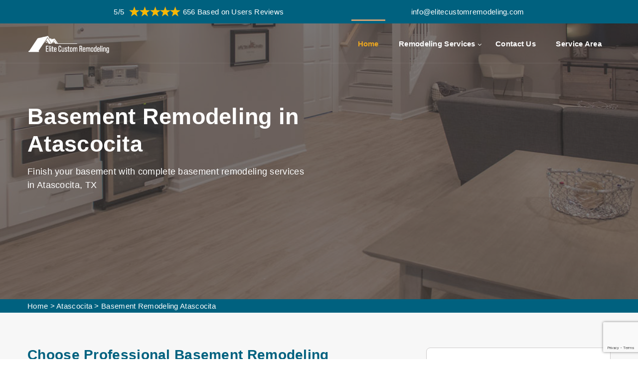

--- FILE ---
content_type: text/html
request_url: https://www.elitecustomremodeling.com/atascocita/basement-remodeling-atascocita-tx/
body_size: 11253
content:
<!DOCTYPE html>
<html lang="en">


<head>
    <meta name="viewport" content="width=device-width, initial-scale=1.0">
    <meta charset="utf-8">
    <meta http-equiv="X-UA-Compatible" content="IE=edge">
   <title>Basement Remodeling Atascocita, TX - Home Basement Remodeling</title>
    <meta name="description" content="Find professional Basement Remodeling experts in Atascocita, TX. Hire experienced basement remodeling contractors for the best basement remodeling." />
    <meta name="keywords" content="basement remodeling Atascocita, best basement remodeling Atascocita, basement remodeling contractors Atascocita, basement remodeling near me Atascocita, affordable basement remodeling Atascocita, home basement remodeling Atascocita, basement remodeling services Atascocita" />
    <meta name="robots" content="index, follow">
    <meta http-equiv="Content-Type" content="text/html; charset=utf-8">
    <meta name="language" content="English">
    <meta name="revisit-after" content="15 days">
    <meta name="revisit-after" content="7 days">
    <meta property="og:title" content="Basement Remodeling Atascocita, TX - Home Basement Remodeling" />
    <meta property="og:description" content="Find professional Basement Remodeling experts in Atascocita, TX. Hire experienced basement remodeling contractors for the best basement remodeling." />
    <meta property="og:image" content="/userfiles/images/banner/basement-remodeling.jpg" />
    <link rel="canonical" href="https://www.elitecustomremodeling.com/atascocita/basement-remodeling-atascocita-tx/" />

    <!-- Favicon icon -->
    <link rel="icon" type="image/png" href="/userfiles/images/elite-custom-remodeling-favicon.png">
    <link rel="shortcut icon" href="/userfiles/images/favicon.png" />
    <link rel="stylesheet" href="/assets/css/home.css" media="all">
    
    <script src="/assets/js/jquery.min.js"></script>
    <script src="/assets/js/jquery.event.move.js"></script>
    <script src="/assets/js/jquery.twentytwenty.js"></script>
    <script>
        $(document).ready(function(){
            $(".twentytwenty-container[data-orientation!='vertical']").twentytwenty({default_offset_pct: 0.5});
            $(".twentytwenty-container[data-orientation='vertical']").twentytwenty({default_offset_pct: 0.3, orientation: 'vertical'});
        });
    </script>
    

</head>

<body>

    <!--page start-->
    <div class="page ttm-bgcolor-grey">
        
        <div class="d-md-none d-lg-none">
        <a href="tel:(859) 535-9466" class="mobile-icon">
            <i class="fa fa-phone" aria-hidden="true"></i>
      </a>
    </div>

        <!--header start-->
        <header class="header ttm-header-style-01" id="masthead"><!-- site-header-menu -->
<div class="site-header-menu" id="site-header-menu">
<div class="margi-remo text-center"><a class="phon-nmbr hovr-color" href="tel:(859) 535-9466"><i class="fa fa-phone margn-right" aria-hidden="true"></i>(859) 535-9466</a></div>

<div class="container-fluid ">
<div class="row topbar-bg-color">
<div class="col-lg-8 mx-auto " id="not-show-mobile">
<div class="top-bar-desktop">
<div class="rating-desktop">5/5 <img alt="Top Rated Remodeling Services in Atascocita" src="/userfiles/images/five-star.png" />656 Based on Users Reviews</div>

<div class="email-desktop"><a class="email-anchor" href="mailto:info@elitecustomremodeling.com">info@elitecustomremodeling.com</a></div>
</div>
</div>
</div>

<div class="site-header-menu-inner ttm-stickable-header">
<div class="container">
<div class="row">
<div class="col-lg-12"><!--site-navigation -->
<div class="site-navigation d-flex flex-row align-items-center justify-content-between"><!-- site-branding -->
<div class="site-branding "><a class="home-link" href="/" rel="home" title="Inoterior"><img alt="Remodeling Services in Atascocita" class="img-fluid" id="logo-img" src="/userfiles/images/elite-custom-remodeling-white.png" style="width: 167px; height: 53px;" /> </a></div>
<!-- site-branding end -->

<div class="d-flex flex-row">
<div class="btn-show-menu-mobile menubar menubar--squeeze"><span class="menubar-box"><span class="menubar-inner"></span> </span></div>
<!-- menu -->

<nav class="main-menu menu-mobile" id="menu">
<ul class="menu">
	<li class="mega-menu-item active"><a href="/">Home</a></li>
	<li class="mega-menu-item"><a class="mega-menu-link" href="#">Remodeling Services</a>
	<ul class="mega-submenu">
		<li><a href="/atascocita/bathroom-remodel-atascocita-tx/">Bathroom Remodel</a></li>
		<li><a href="/atascocita/kitchen-remodel-atascocita-tx/">Kitchen Remodel</a></li>
		<li><a href="/atascocita/home-remodeling-atascocita-tx/">Home Remodeling</a></li>
		<li><a href="/atascocita/residential-remodeling-atascocita-tx/">Residential Remodeling</a></li>
		<li><a href="/atascocita/basement-remodeling-atascocita-tx/">Basement Remodeling</a></li>
		<li><a href="/atascocita/pool-remodeling-atascocita-tx/">Pool Remodeling</a></li>
		<li><a href="/atascocita/commercial-remodeling-atascocita-tx/">Commercial Remodeling</a></li>
	</ul>
	</li>
	<li class="mega-menu-item"><a href="/contact-us/">Contact Us</a></li>
	<li class="mega-menu-item"><a href="/service-area/">Service Area</a></li>
</ul>
</nav>
<!-- menu end -->

<div class="header_extra d-flex flex-row align-items-center justify-content-end">
<div class="header_btn"><a class="ttm-btn ttm-btn-size-md btn-inline ttm-icon-btn-right ttm-btn-color-skincolor" href="tel:(859) 535-9466">(859) 535-9466</a></div>
</div>
</div>
</div>
<!-- site-navigation end--></div>
</div>
</div>
</div>
</div>
<!-- site-header-menu end--></div>
</header>

        <!--header end-->

        <div class="page-content bg-white"><!-- Slider -->
<div class="banner-three" style="background-image:url(/userfiles/images/banner/basement-remodeling.jpg)">
<div class="container">
<div class="banner-inner">
<div class="row align-items-center">
<div class="col-lg-6 col-md-9 col-sm-10">
<div class="banner-content">
<h1>Basement Remodeling in Atascocita&nbsp;</h1>

<p>Finish your basement with complete basement remodeling services in Atascocita, TX</p>
</div>
</div>
</div>
</div>
</div>
</div>
</div>
<div class="brd">
<div class="container">
<div class="row">
<div class="col-sm-12"><a href="/" class="bredcrumb-color">Home</a><span class="bredcrumb-color"> &gt; </span><a class="bredcrumb-color" href="/atascocita/remodeling-services-atascocita-tx/">Atascocita</a><span class="bredcrumb-color"> &gt; </span><a class="bredcrumb-color" href="/atascocita/basement-remodeling-atascocita-tx/">Basement Remodeling Atascocita </a></div>
</div>
</div>
</div>

<section class="main-content-wrap">

<div class="container">
<div class="row">
<div class="col-md-4"><div class="sidebar-wrapper"><!--Start single sidebar-->
<div class="single-sidebar wow fadeInUp animated" data-wow-delay="0.1s" data-wow-duration="1200ms">
<div class="title">
<h3>Quote For Basement Remodeling  in Atascocita</h3>
</div>

<div class="sidebar-content">
<div class="expMessage">&nbsp;</div>

<form id="contactUs" method="post">
<div class="form-group"><input class="form-control required" id="name" name="formInput[name]" placeholder="Name *" type="text" /></div>

<div class="form-group"><input class="form-control required" id="mobile" name="formInput[phone]" placeholder="Phone *" type="text" /></div>

<div class="form-group"><input class="form-control required" id="email" name="formInput[email]" placeholder="Email *" type="email" /></div>

<div class="form-group"><textarea class="form-control" cols="30" id="" name="formInput[message]" placeholder="Messsage" rows="3"></textarea></div>
<!-- Captcha Start -->

<div class="g-recaptcha" data-callback="setResponse" data-sitekey="6LcdydAiAAAAAMDCaGCB4BYeJ4Drfo-tel0PuRZ8" data-size="invisible">&nbsp;</div>
<input id="captcha-response" name="captcha-response" type="hidden" /> <!-- END Captcha Start -->
<div class="text-center"><button class="btn btn-primary style3" type="submit">Submit Now</button></div>
<input name="action" type="hidden" value="submitform" />&nbsp;</form>
</div>
</div>

<div class="single-sidebar wow fadeInUp animated" data-wow-delay="0.1s" data-wow-duration="1200ms">
<div class="title">
<h3>Atascocita Map</h3>
</div>

<div class="sidebar-search-box"><iframe frameborder="0" height="450" marginheight="0" marginwidth="0" scrolling="no" src="https://maps.google.com/maps?width=100%&amp;height=600&amp;hl=en&amp;q=Atascocita%20Texas&amp;ie=UTF8&amp;t=&amp;z=14&amp;iwloc=B&amp;output=embed" width="100%">km radius map</iframe></div>
</div>
<!--End single sidebar-->

<div class="single-sidebar wow fadeInUp animated" data-wow-delay="0.1s" data-wow-duration="1200ms">
<div class="title">
<h3>Atascocita Information</h3>
</div>

<div class="sidebar-search-box"><div class="wikibox"><h3>Atascocita</h3><p>Atascocita is a census-designated place (CDP) in Harris County, Texas, United States, within the Houston metropolitan area.  As of the 2020 census it had a population of 88,174.  It is located north and south of Farm to Market Road 1960 about 6 miles (10 km) east of Humble and 18 miles (29 km) northeast of downtown Houston in northeastern Harris County.</p><img src="https://upload.wikimedia.org/wikipedia/commons/thumb/2/27/Atascocita_A.jpg/500px-Atascocita_A.jpg" alt="Atascocita" loading="lazy" /></div></div>
</div>

</div>
</div>

<div class="col-md-8">
<div class="main-content maerk">
<h2>Choose Professional Basement Remodeling Contractors in Atascocita, TX. Get The Best Basement Remodeling Services And Home Basement Remodeling And Get&nbsp;Affordable Costs on Basement Remodeling in Atascocita, TX.</h2>

<p>The Atascocita Elite Custom Remodeling basement remodeling service can help you create the space you need, whether it is for additional storage, a home office, or even a game room. Professionals can provide you with a <strong>Complete Basement Redesign</strong> and build of your basement space. Whatever your basement needs, the Atascocita Elite Custom Remodeling remodeling service can help you create the perfect space. Atascocita Elite Custom Remodeling <strong>Basement Remodeling Services</strong> can help you select the right materials and finishes to ensure your basement space is both functional and stylish.</p>

<p><img src="https://www.elitecustomremodeling.com/imggen/basement-remodeling-atascocita-tx.webp" alt=" Basement Remodeling Atascocita - TX" loading="lazy"></p>

<h3>Basement Remodeling Near Me in Atascocita, TX</h3>

<p>Basement remodeling service near you in Atascocita, TX. The experts in basement renovations can transform your basement into a beautiful and <strong>Functional&nbsp; Remodeling Space</strong>. Whether you want to update your basement for more storage or add an extra bedroom or bathroom, Atascocita Elite Custom Remodeling can help. Atascocita Elite Custom Remodeling basement remodeling services are comprehensive and include everything from design and planning to <strong>Basement&nbsp;Demolition</strong> and construction. Atascocita Elite Custom Remodeling also offer basement waterproofing services to protect your basement from water damage.</p>

<h3>Basement Remodeling Contractors in Atascocita, TX</h3>

<p>Atascocita Elite Custom Remodeling basement remodeling contractors can help you turn your basement into a beautiful and functional space. Experts will work with you to create a design that meets your needs and budget and will oversee the entire <strong>Basement Remodeling Project</strong> from start to finish.&nbsp; Atascocita Elite Custom Remodeling basement remodeling contractors are experienced in all aspects of basement remodeling, so you can rest assured that your basement will be transformed into the space you have always wanted.&nbsp;Atascocita Elite Custom Remodeling is the <strong>Best Basement&nbsp;Waterproofing</strong> in Atascocita, TX. Atascocita Elite Custom Remodeling has over many years of experience and is dedicated to providing customers with the highest quality services possible. Basement Remodeling Contractors&nbsp;will work with you to create a design that meets your needs and budget and&nbsp;will oversee the entire remodeling project from start to finish.&nbsp;</p>

<p><img alt="Basement Remodeling Contractors in Atascocita, TX" src="/userfiles/images/inner/basement-remodeling.jpg" /></p>

<h2>Home Basement Remodeling in Atascocita, TX</h2>

<p>Whether you want to add an extra bedroom Atascocita Elite Custom Remodeling can help you transform your basement into a beautiful and functional bedroom space. Whether you expect for your <strong>Home Basement Space</strong>, or just need more storage space, Atascocita Elite Custom Remodeling can help you make the most of your basement. The Atascocita Elite Custom Remodeling experienced team will work with you to create a custom <a href="/atascocita/pool-remodeling-atascocita-tx/"><strong>Pool Remodeling</strong></a> plan that fits your budget and needs. Atascocita Elite Custom Remodeling&nbsp;is here to help you make the most of your home. Contact us at Atascocita Elite Custom Remodeling to get started on your basement remodeling project.</p>

<h3>Atascocita Basement Remodeling Services</h3>

<p>Whether you are looking to add an extra bedroom or bathroom, or just want to create a more comfortable living space, Atascocita Elite Custom Remodeling basement remodeling services can help. Atascocita Elite Custom Remodeling have a team of experienced basement remodeling contractors who will work with you to create the basement of your dreams. Atascocita Elite Custom Remodeling<strong>&nbsp;Basement Remodeling Contractors</strong> can help you create a plan that will maximize the use of your basement space. They&nbsp;will work with you to determine your needs and desires, and then create a <strong>Customized Basement Remodeling Plan</strong> that fits your budget and requirements. Contact Atascocita Elite Custom Remodeling basement remodeling contractors today to get started on your basement remodel.</p>

<h2>Affordable Basement Remodeling in Atascocita, TX</h2>

<p>Atascocita Elite Custom Remodeling prides itself on providing quality workmanship at affordable prices. Atascocita Elite Custom Remodeling understands that your basement is an important part of your home and the team&nbsp;will work hard to ensure&nbsp;the <strong>Home&nbsp;Basement Remodeling</strong> you want it to be. Atascocita Elite Custom Remodeling has been one of the industry-leading basement remodeling contractors in Atascocita, TX, and can work with any budget.&nbsp;</p>

<p><img alt="Affordable Basement Remodeling in Atascocita, TX" src="/userfiles/images/inner/home-basement-remodeling.jpg" /></p>

<h3>Best Basement Remodeling in Atascocita, TX</h3>

<p>Atascocita Elite Custom Remodeling offers the best basement remodeling services in Atascocita, TX, and the surrounding areas. Atascocita Elite Custom Remodeling has a team of experienced and certified professionals who are dedicated to providing<strong>&nbsp;Industry-leading Basement Remodeling&nbsp;</strong>to their customers with the highest quality workmanship possible. Atascocita Elite Custom Remodeling understands that every home is different, and that is why contractors&nbsp;offer a variety of different <strong>Wide&nbsp;Range Basement Remodeling</strong> options to choose from. Whether you are looking for a simple update or a complete makeover, Atascocita Elite Custom Remodeling can help. Atascocita Elite Custom Remodeling also offers a wide range of finishes and materials to choose from, so you can be sure to find the perfect look for your home.</p>
</div>



<div class="main-part main-part-acccordian">
    <div class="title md-mb-15">
        <h2 class="text-part">Frequently Asked Questions About Basement Remodeling </h2>
    </div>

    <div class="faq-content">
        <div class="accordion" id="accordion">
            <div class="card">
                <div class="card-header" class="card-link" data-toggle="collapse" href="#collapseOne"><a
                        class="card-link" data-toggle="collapse" href="#collapseOne">What basement remodeling services do you offer?</a></div>

                <div class="collapse show" data-parent="#accordion" id="collapseOne">
                    <div class="card-body">We offer a variety of basement remodeling services to suit your needs. Whether you're looking to add an extra bedroom, bathroom, or simply want to update your basement's look, we can help.</div>
                </div>
            </div>

            <div class="card">
                <div class="card-header" aria-expanded="false" class="card-link collapsed" data-toggle="collapse"
                    href="#collapseTwo"><a aria-expanded="false" class="card-link collapsed" data-toggle="collapse"
                        href="#collapseTwo">How much does basement remodeling cost?</a></div>

                <div class="collapse" data-parent="#accordion" id="collapseTwo" style="">
                    <div class="card-body"> Basement remodeling costs will vary depending on the size and scope of the project. To get an accurate estimate, we recommend getting in touch with a basement remodeling contractor.
</div>
                </div>
            </div>

            <div class="card">
                <div class="card-header" aria-expanded="false" class="card-link collapsed" data-toggle="collapse"
                    href="#collapseThree"><a aria-expanded="false" class="card-link collapsed" data-toggle="collapse"
                        href="#collapseThree"> What are some common basement remodeling ideas?</a>
                </div>

                <div class="collapse" data-parent="#accordion" id="collapseThree" style="">
                    <div class="card-body">Some common basement remodeling ideas include adding an extra bedroom, bathroom, or wet bar. Other popular basement remodeling projects include finishing basement walls, floors, and ceilings.</div>
                </div>
            </div>

            <div class="card">
                <div class="card-header" aria-expanded="false" class="card-link collapsed" data-toggle="collapse"
                    href="#collapsefour"><a aria-expanded="false" class="card-link collapsed" data-toggle="collapse"
                        href="#collapsefour">How long does basement remodeling take?</a></div>

                <div class="collapse" data-parent="#accordion" id="collapsefour" style="">
                    <div class="card-body"> Basement remodeling timelines will vary depending on the size and scope of the project. In general, basement remodeling projects can take anywhere from a few weeks to several months to complete.



                    </div>
                </div>
            </div>




        </div>
    </div>
</div>












</div>
</div>
</div>
</section>
<!--bottom_zero_padding-section-->
<section class="ttm-row bottom_zero_padding-section clearfix">
<div class="container"><!--row-->
<div class="row">
<div class="col-lg-8 col-md-10 col-sm-12 m-auto"><!--section-title-->
<div class="section-title title-style-center_text">
<div class="title-header">
<h4 class="title">Praise From Our Happy Clients About Our Basement Remodeling &nbsp;in Atascocita</h4>
</div>
</div>
<!--section-title end--></div>
</div>
<!--row end--><!--row-->

<div class="row slick_slider" data-slick="{&quot;slidesToShow&quot;: 3, &quot;slidesToScroll&quot;: 1, &quot;arrows&quot;:false, &quot;autoplay&quot;:false, &quot;infinite&quot;:true, &quot;responsive&quot;: [{&quot;breakpoint&quot;:992,&quot;settings&quot;:{&quot;slidesToShow&quot;: 2}}, {&quot;breakpoint&quot;:540,&quot;settings&quot;:{&quot;slidesToShow&quot;: 1}}]}">
<div class="col-lg-6"><!--testimonials-->
<div class="testimonials style1">
<div class="testimonials-inner-item">
<div class="testimonial-content">
<div class="ttm-ratting-star"><i class="fa fa-star"></i><i class="fa fa-star"></i><i
                                    class="fa fa-star"></i><i class="fa fa-star"></i><i class="fa fa-star-o"></i></div>

<blockquote>“Working with Atascocita Elite Custom Remodeling in Atascocita, TX was like no other experience I’ve ever had and they nicely remodeled my very old house. They’re so professional and stayed in close communication with me. I will NEVER hire any other contractor again!”</blockquote>

<div class="testimonial-avatar">
<div class="testimonial-caption">
<h3>Shawn Eldridge</h3>
</div>
</div>
</div>
</div>
</div>
<!--testimonials end--></div>

<div class="col-lg-6"><!--testimonials-->
<div class="testimonials style1">
<div class="testimonials-inner-item">
<div class="testimonial-content">
<div class="ttm-ratting-star"><i class="fa fa-star"></i><i class="fa fa-star"></i><i
                                    class="fa fa-star"></i><i class="fa fa-star"></i><i class="fa fa-star-o"></i></div>

<blockquote>“I’m so pleased to hire Atascocita Elite Custom Remodeling's contractors for bathroom remodeling in Atascocita, TX. I couldn’t be happier with how it turned out. They totally got my “vision” from the very first conversation and they did quality work. Highly recommend them!”</blockquote>

<div class="testimonial-avatar">
<div class="testimonial-caption">
<h3>Vanessa Kilmer</h3>
</div>
</div>
</div>
</div>
</div>
<!--testimonials end--></div>

<div class="col-lg-6"><!--testimonials-->
<div class="testimonials style1">
<div class="testimonials-inner-item">
<div class="testimonial-content">
<div class="ttm-ratting-star"><i class="fa fa-star"></i><i class="fa fa-star"></i><i
                                    class="fa fa-star"></i><i class="fa fa-star"></i><i class="fa fa-star-o"></i></div>

<blockquote>“Very happy with the right decision of choosing Atascocita Elite Custom Remodeling in Atascocita, TX to remodel my home kitchen. They used original fixtures and quality material for kitchen remodeling and I had no idea that the remodeling project would be so perfect.”</blockquote>

<div class="testimonial-avatar">
<div class="testimonial-caption">
<h3>John Rodrigues</h3>
</div>
</div>
</div>
</div>
</div>
<!--testimonials end--></div>

<div class="col-lg-6"><!--testimonials-->
<div class="testimonials style1">
<div class="testimonials-inner-item">
<div class="testimonial-content">
<div class="ttm-ratting-star"><i class="fa fa-star"></i><i class="fa fa-star"></i><i
                                    class="fa fa-star"></i><i class="fa fa-star"></i><i class="fa fa-star-o"></i></div>

<blockquote>“ I was satisfied with the level of remodeling service provided by Atascocita Elite Custom Remodeling in Atascocita, TX. Any time I needed an answer, their remodeling team was there. They were very professional, skilled and courteous, and the end result is really beautiful.”</blockquote>

<div class="testimonial-avatar">
<div class="testimonial-caption">
<h3>Anita Martinez</h3>
</div>
</div>
</div>
</div>
</div>
<!--testimonials end--></div>
</div>
<!--row end--></div>
</section>
<!--bottom_zero_padding-section end--> <section class="padding-50px-tb btm-cities">
<div class="container">
<div class="row">
<div class="col-sm-12">
<div class="text-center">
<h4>Areas We Serve For Basement Remodeling  in Texas</h4>
</div>
<ul class="ul3"><li ><a href="/abilene/basement-remodeling-abilene-tx/">Abilene</a></li><li ><a href="/airport-heights/basement-remodeling-airport-heights-tx/">Airport Heights</a></li><li ><a href="/alfred/basement-remodeling-alfred-tx/">Alfred</a></li><li ><a href="/allen/basement-remodeling-allen-tx/">Allen</a></li><li ><a href="/alvin/basement-remodeling-alvin-tx/">Alvin</a></li><li ><a href="/amada-acres/basement-remodeling-amada-acres-tx/">Amada Acres</a></li><li ><a href="/amarillo/basement-remodeling-amarillo-tx/">Amarillo</a></li><li ><a href="/amaya/basement-remodeling-amaya-tx/">Amaya</a></li><li ><a href="/amistad/basement-remodeling-amistad-tx/">Amistad</a></li><li ><a href="/arlington/basement-remodeling-arlington-tx/">Arlington</a></li><li ><a href="/atascocita/basement-remodeling-atascocita-tx/">Atascocita</a></li><li ><a href="/austin/basement-remodeling-austin-tx/">Austin</a></li><li ><a href="/balch-springs/basement-remodeling-balch-springs-tx/">Balch Springs</a></li><li ><a href="/baytown/basement-remodeling-baytown-tx/">Baytown</a></li><li ><a href="/beaumont/basement-remodeling-beaumont-tx/">Beaumont</a></li><li ><a href="/bedford/basement-remodeling-bedford-tx/">Bedford</a></li><li ><a href="/big-spring/basement-remodeling-big-spring-tx/">Big Spring</a></li><li ><a href="/botines/basement-remodeling-botines-tx/">Botines</a></li><li ><a href="/box-canyon/basement-remodeling-box-canyon-tx/">Box Canyon</a></li><li ><a href="/brownsville/basement-remodeling-brownsville-tx/">Brownsville</a></li><li ><a href="/bryan/basement-remodeling-bryan-tx/">Bryan</a></li><li ><a href="/buena-vista/basement-remodeling-buena-vista-tx/">Buena Vista</a></li><li ><a href="/burleson/basement-remodeling-burleson-tx/">Burleson</a></li><li ><a href="/butterfield/basement-remodeling-butterfield-tx/">Butterfield</a></li><li ><a href="/cantu-addition/basement-remodeling-cantu-addition-tx/">Cantu Addition</a></li><li ><a href="/canyon-lake/basement-remodeling-canyon-lake-tx/">Canyon Lake</a></li><li ><a href="/carrollton/basement-remodeling-carrollton-tx/">Carrollton</a></li><li ><a href="/casas/basement-remodeling-casas-tx/">Casas</a></li><li ><a href="/cedar-hill/basement-remodeling-cedar-hill-tx/">Cedar Hill</a></li><li ><a href="/cedar-park/basement-remodeling-cedar-park-tx/">Cedar Park</a></li><li ><a href="/channelview/basement-remodeling-channelview-tx/">Channelview</a></li><li ><a href="/cibolo/basement-remodeling-cibolo-tx/">Cibolo</a></li><li ><a href="/cleburne/basement-remodeling-cleburne-tx/">Cleburne</a></li><li ><a href="/cloverleaf/basement-remodeling-cloverleaf-tx/">Cloverleaf</a></li><li ><a href="/college-station/basement-remodeling-college-station-tx/">College Station</a></li><li ><a href="/colleyville/basement-remodeling-colleyville-tx/">Colleyville</a></li><li ><a href="/colorado-acres/basement-remodeling-colorado-acres-tx/">Colorado Acres</a></li><li ><a href="/concepcion/basement-remodeling-concepcion-tx/">Concepcion</a></li><li ><a href="/conroe/basement-remodeling-conroe-tx/">Conroe</a></li><li ><a href="/converse/basement-remodeling-converse-tx/">Converse</a></li><li ><a href="/coppell/basement-remodeling-coppell-tx/">Coppell</a></li><li ><a href="/copperas-cove/basement-remodeling-copperas-cove-tx/">Copperas Cove</a></li><li ><a href="/corpus-christi/basement-remodeling-corpus-christi-tx/">Corpus Christi</a></li><li ><a href="/corral-city/basement-remodeling-corral-city-tx/">Corral City</a></li><li ><a href="/coyanosa/basement-remodeling-coyanosa-tx/">Coyanosa</a></li><li ><a href="/dallas/basement-remodeling-dallas-tx/">Dallas</a></li><li ><a href="/dayton-lakes/basement-remodeling-dayton-lakes-tx/">Dayton Lakes</a></li><li ><a href="/deer-park/basement-remodeling-deer-park-tx/">Deer Park</a></li><li ><a href="/del-rio/basement-remodeling-del-rio-tx/">Del Rio</a></li><li ><a href="/denison/basement-remodeling-denison-tx/">Denison</a></li><li ><a href="/denton/basement-remodeling-denton-tx/">Denton</a></li><li ><a href="/desoto/basement-remodeling-desoto-tx/">DeSoto</a></li><li ><a href="/dodson/basement-remodeling-dodson-tx/">Dodson</a></li><li ><a href="/domino/basement-remodeling-domino-tx/">Domino</a></li><li ><a href="/dorchester/basement-remodeling-dorchester-tx/">Dorchester</a></li><li ><a href="/duncanville/basement-remodeling-duncanville-tx/">Duncanville</a></li><li ><a href="/eagle-pass/basement-remodeling-eagle-pass-tx/">Eagle Pass</a></li><li ><a href="/edgewater-estates/basement-remodeling-edgewater-estates-tx/">Edgewater Estates</a></li><li ><a href="/edinburg/basement-remodeling-edinburg-tx/">Edinburg</a></li><li ><a href="/edmonson/basement-remodeling-edmonson-tx/">Edmonson</a></li><li ><a href="/el-brazil/basement-remodeling-el-brazil-tx/">El Brazil</a></li><li ><a href="/el-castillo/basement-remodeling-el-castillo-tx/">El Castillo</a></li><li ><a href="/el-indio/basement-remodeling-el-indio-tx/">El Indio</a></li><li ><a href="/el-paso/basement-remodeling-el-paso-tx/">El Paso</a></li><li ><a href="/elbert/basement-remodeling-elbert-tx/">Elbert</a></li><li ><a href="/elias-fela-solis/basement-remodeling-elias-fela-solis-tx/">Elias Fela Solis</a></li><li ><a href="/encino/basement-remodeling-encino-tx/">Encino</a></li><li ><a href="/euless/basement-remodeling-euless-tx/">Euless</a></li><li ><a href="/evergreen/basement-remodeling-evergreen-tx/">Evergreen</a></li><li ><a href="/falcon-heights/basement-remodeling-falcon-heights-tx/">Falcon Heights</a></li><li ><a href="/falconaire/basement-remodeling-falconaire-tx/">Falconaire</a></li><li ><a href="/falman/basement-remodeling-falman-tx/">Falman</a></li><li ><a href="/farmers-branch/basement-remodeling-farmers-branch-tx/">Farmers Branch</a></li><li ><a href="/fernando-salinas/basement-remodeling-fernando-salinas-tx/">Fernando Salinas</a></li><li ><a href="/flor-del-rio/basement-remodeling-flor-del-rio-tx/">Flor del Rio</a></li><li ><a href="/flowella/basement-remodeling-flowella-tx/">Flowella</a></li><li ><a href="/flower-mound/basement-remodeling-flower-mound-tx/">Flower Mound</a></li><li ><a href="/forney/basement-remodeling-forney-tx/">Forney</a></li><li ><a href="/fort-worth/basement-remodeling-fort-worth-tx/">Fort Worth</a></li><li ><a href="/fresno/basement-remodeling-fresno-tx/">Fresno</a></li><li ><a href="/friendswood/basement-remodeling-friendswood-tx/">Friendswood</a></li><li ><a href="/frisco/basement-remodeling-frisco-tx/">Frisco</a></li><li ><a href="/galveston/basement-remodeling-galveston-tx/">Galveston</a></li><li ><a href="/garland/basement-remodeling-garland-tx/">Garland</a></li><li ><a href="/georgetown/basement-remodeling-georgetown-tx/">Georgetown</a></li><li ><a href="/girard/basement-remodeling-girard-tx/">Girard</a></li><li ><a href="/granbury/basement-remodeling-granbury-tx/">Granbury</a></li><li ><a href="/grand-prairie/basement-remodeling-grand-prairie-tx/">Grand Prairie</a></li><li ><a href="/grapevine/basement-remodeling-grapevine-tx/">Grapevine</a></li><li ><a href="/greenville/basement-remodeling-greenville-tx/">Greenville</a></li><li ><a href="/guadalupe-guerra/basement-remodeling-guadalupe-guerra-tx/">Guadalupe Guerra</a></li><li ><a href="/gutierrez/basement-remodeling-gutierrez-tx/">Gutierrez</a></li><li ><a href="/haltom-city/basement-remodeling-haltom-city-tx/">Haltom City</a></li><li ><a href="/harker-heights/basement-remodeling-harker-heights-tx/">Harker Heights</a></li><li ><a href="/harlingen/basement-remodeling-harlingen-tx/">Harlingen</a></li><li ><a href="/houston/basement-remodeling-houston-tx/">Houston</a></li><li ><a href="/hungerford/basement-remodeling-hungerford-tx/">Hungerford</a></li><li ><a href="/huntsville/basement-remodeling-huntsville-tx/">Huntsville</a></li><li ><a href="/hurst/basement-remodeling-hurst-tx/">Hurst</a></li><li ><a href="/hutto/basement-remodeling-hutto-tx/">Hutto</a></li><li ><a href="/iago/basement-remodeling-iago-tx/">Iago</a></li><li ><a href="/impact/basement-remodeling-impact-tx/">Impact</a></li><li ><a href="/irving/basement-remodeling-irving-tx/">Irving</a></li><li ><a href="/keller/basement-remodeling-keller-tx/">Keller</a></li><li ><a href="/kerrville/basement-remodeling-kerrville-tx/">Kerrville</a></li><li ><a href="/killeen/basement-remodeling-killeen-tx/">Killeen</a></li><li ><a href="/kingsville/basement-remodeling-kingsville-tx/">Kingsville</a></li><li ><a href="/kyle/basement-remodeling-kyle-tx/">Kyle</a></li><li ><a href="/la-chuparosa/basement-remodeling-la-chuparosa-tx/">La Chuparosa</a></li><li ><a href="/la-coma/basement-remodeling-la-coma-tx/">La Coma</a></li><li ><a href="/la-esperanza/basement-remodeling-la-esperanza-tx/">La Esperanza</a></li><li ><a href="/la-loma-de-falcon/basement-remodeling-la-loma-de-falcon-tx/">La Loma de Falcon</a></li><li ><a href="/la-minita/basement-remodeling-la-minita-tx/">La Minita</a></li><li ><a href="/la-porte/basement-remodeling-la-porte-tx/">La Porte</a></li><li ><a href="/la-victoria/basement-remodeling-la-victoria-tx/">La Victoria</a></li><li ><a href="/lake-jackson/basement-remodeling-lake-jackson-tx/">Lake Jackson</a></li><li ><a href="/lake-view/basement-remodeling-lake-view-tx/">Lake View</a></li><li ><a href="/lancaster/basement-remodeling-lancaster-tx/">Lancaster</a></li><li ><a href="/laredo/basement-remodeling-laredo-tx/">Laredo</a></li><li ><a href="/las-lomitas/basement-remodeling-las-lomitas-tx/">Las Lomitas</a></li><li ><a href="/league-city/basement-remodeling-league-city-tx/">League City</a></li><li ><a href="/leander/basement-remodeling-leander-tx/">Leander</a></li><li ><a href="/lewisville/basement-remodeling-lewisville-tx/">Lewisville</a></li><li ><a href="/lipscomb/basement-remodeling-lipscomb-tx/">Lipscomb</a></li><li ><a href="/little-elm/basement-remodeling-little-elm-tx/">Little Elm</a></li><li ><a href="/loma-linda/basement-remodeling-loma-linda-tx/">Loma Linda</a></li><li ><a href="/longoria/basement-remodeling-longoria-tx/">Longoria</a></li><li ><a href="/longview/basement-remodeling-longview-tx/">Longview</a></li><li ><a href="/los-arcos/basement-remodeling-los-arcos-tx/">Los Arcos</a></li><li ><a href="/los-huisaches/basement-remodeling-los-huisaches-tx/">Los Huisaches</a></li><li ><a href="/los-minerales/basement-remodeling-los-minerales-tx/">Los Minerales</a></li><li ><a href="/los-nopalitos/basement-remodeling-los-nopalitos-tx/">Los Nopalitos</a></li><li ><a href="/los-veteranos-i/basement-remodeling-los-veteranos-i-tx/">Los Veteranos I</a></li><li ><a href="/los-veteranos-ii/basement-remodeling-los-veteranos-ii-tx/">Los Veteranos II</a></li><li ><a href="/los-ybanez/basement-remodeling-los-ybanez-tx/">Los Ybanez</a></li><li ><a href="/lubbock/basement-remodeling-lubbock-tx/">Lubbock</a></li><li ><a href="/lufkin/basement-remodeling-lufkin-tx/">Lufkin</a></li><li ><a href="/mansfield/basement-remodeling-mansfield-tx/">Mansfield</a></li><li ><a href="/mcallen/basement-remodeling-mcallen-tx/">McAllen</a></li><li ><a href="/mckinney/basement-remodeling-mckinney-tx/">McKinney</a></li><li ><a href="/mentone/basement-remodeling-mentone-tx/">Mentone</a></li><li ><a href="/mesquite/basement-remodeling-mesquite-tx/">Mesquite</a></li><li ><a href="/midland/basement-remodeling-midland-tx/">Midland</a></li><li ><a href="/midlothian/basement-remodeling-midlothian-tx/">Midlothian</a></li><li ><a href="/mission/basement-remodeling-mission-tx/">Mission</a></li><li ><a href="/mission-bend/basement-remodeling-mission-bend-tx/">Mission Bend</a></li><li ><a href="/missouri-city/basement-remodeling-missouri-city-tx/">Missouri City</a></li><li ><a href="/mobeetie/basement-remodeling-mobeetie-tx/">Mobeetie</a></li><li ><a href="/morse/basement-remodeling-morse-tx/">Morse</a></li><li ><a href="/mustang/basement-remodeling-mustang-tx/">Mustang</a></li><li ><a href="/nacogdoches/basement-remodeling-nacogdoches-tx/">Nacogdoches</a></li><li ><a href="/new-braunfels/basement-remodeling-new-braunfels-tx/">New Braunfels</a></li><li ><a href="/neylandville/basement-remodeling-neylandville-tx/">Neylandville</a></li><li ><a href="/nina/basement-remodeling-nina-tx/">Nina</a></li><li ><a href="/north-escobares/basement-remodeling-north-escobares-tx/">North Escobares</a></li><li ><a href="/north-richland-hills/basement-remodeling-north-richland-hills-tx/">North Richland Hills</a></li><li ><a href="/o-brien/basement-remodeling-o-brien-tx/">O Brien</a></li><li ><a href="/odessa/basement-remodeling-odessa-tx/">Odessa</a></li><li ><a href="/olivia-lopez-de-gutierrez/basement-remodeling-olivia-lopez-de-gutierrez-tx/">Olivia Lopez de Gutierrez</a></li><li ><a href="/pablo-pena/basement-remodeling-pablo-pena-tx/">Pablo Pena</a></li><li ><a href="/paisano-park/basement-remodeling-paisano-park-tx/">Paisano Park</a></li><li ><a href="/palo-blanco/basement-remodeling-palo-blanco-tx/">Palo Blanco</a></li><li ><a href="/paris/basement-remodeling-paris-tx/">Paris</a></li><li ><a href="/pasadena/basement-remodeling-pasadena-tx/">Pasadena</a></li><li ><a href="/pearland/basement-remodeling-pearland-tx/">Pearland</a></li><li ><a href="/pflugerville/basement-remodeling-pflugerville-tx/">Pflugerville</a></li><li ><a href="/pharr/basement-remodeling-pharr-tx/">Pharr</a></li><li ><a href="/plano/basement-remodeling-plano-tx/">Plano</a></li><li ><a href="/port-arthur/basement-remodeling-port-arthur-tx/">Port Arthur</a></li><li ><a href="/port-mansfield/basement-remodeling-port-mansfield-tx/">Port Mansfield</a></li><li ><a href="/prosper/basement-remodeling-prosper-tx/">Prosper</a></li><li ><a href="/putnam/basement-remodeling-putnam-tx/">Putnam</a></li><li ><a href="/quail/basement-remodeling-quail-tx/">Quail</a></li><li ><a href="/quesada/basement-remodeling-quesada-tx/">Quesada</a></li><li ><a href="/quintana/basement-remodeling-quintana-tx/">Quintana</a></li><li ><a href="/ramireno/basement-remodeling-ramireno-tx/">Ramireno</a></li><li ><a href="/ramirez-perez/basement-remodeling-ramirez-perez-tx/">Ramirez Perez</a></li><li ><a href="/rangerville/basement-remodeling-rangerville-tx/">Rangerville</a></li><li ><a href="/ratamosa/basement-remodeling-ratamosa-tx/">Ratamosa</a></li><li ><a href="/regino-ramirez/basement-remodeling-regino-ramirez-tx/">Regino Ramirez</a></li><li ><a href="/richardson/basement-remodeling-richardson-tx/">Richardson</a></li><li ><a href="/rio-grande-city/basement-remodeling-rio-grande-city-tx/">Rio Grande City</a></li><li ><a href="/rivereno/basement-remodeling-rivereno-tx/">Rivereno</a></li><li ><a href="/rockwall/basement-remodeling-rockwall-tx/">Rockwall</a></li><li ><a href="/rocky-mound/basement-remodeling-rocky-mound-tx/">Rocky Mound</a></li><li ><a href="/rosenberg/basement-remodeling-rosenberg-tx/">Rosenberg</a></li><li ><a href="/round-rock/basement-remodeling-round-rock-tx/">Round Rock</a></li><li ><a href="/round-top/basement-remodeling-round-top-tx/">Round Top</a></li><li ><a href="/rowlett/basement-remodeling-rowlett-tx/">Rowlett</a></li><li ><a href="/sachse/basement-remodeling-sachse-tx/">Sachse</a></li><li ><a href="/saginaw/basement-remodeling-saginaw-tx/">Saginaw</a></li><li ><a href="/salineno/basement-remodeling-salineno-tx/">Salineno</a></li><li ><a href="/samnorwood/basement-remodeling-samnorwood-tx/">Samnorwood</a></li><li ><a href="/san-angelo/basement-remodeling-san-angelo-tx/">San Angelo</a></li><li ><a href="/san-antonio/basement-remodeling-san-antonio-tx/">San Antonio</a></li><li ><a href="/san-benito/basement-remodeling-san-benito-tx/">San Benito</a></li><li ><a href="/san-juan/basement-remodeling-san-juan-tx/">San Juan</a></li><li ><a href="/san-marcos/basement-remodeling-san-marcos-tx/">San Marcos</a></li><li ><a href="/santel/basement-remodeling-santel-tx/">Santel</a></li><li ><a href="/schertz/basement-remodeling-schertz-tx/">Schertz</a></li><li ><a href="/seguin/basement-remodeling-seguin-tx/">Seguin</a></li><li ><a href="/sherman/basement-remodeling-sherman-tx/">Sherman</a></li><li ><a href="/socorro/basement-remodeling-socorro-tx/">Socorro</a></li><li ><a href="/southlake/basement-remodeling-southlake-tx/">Southlake</a></li><li ><a href="/spade/basement-remodeling-spade-tx/">Spade</a></li><li ><a href="/spofford/basement-remodeling-spofford-tx/">Spofford</a></li><li ><a href="/spring/basement-remodeling-spring-tx/">Spring</a></li><li ><a href="/springlake/basement-remodeling-springlake-tx/">Springlake</a></li><li ><a href="/sugar-land/basement-remodeling-sugar-land-tx/">Sugar Land</a></li><li ><a href="/sun-valley/basement-remodeling-sun-valley-tx/">Sun Valley</a></li><li ><a href="/sunset-acres/basement-remodeling-sunset-acres-tx/">Sunset Acres</a></li><li ><a href="/tanquecitos-south-acres/basement-remodeling-tanquecitos-south-acres-tx/">Tanquecitos South Acres</a></li><li ><a href="/temple/basement-remodeling-temple-tx/">Temple</a></li><li ><a href="/texarkana/basement-remodeling-texarkana-tx/">Texarkana</a></li><li ><a href="/texas-city/basement-remodeling-texas-city-tx/">Texas City</a></li><li ><a href="/the-colony/basement-remodeling-the-colony-tx/">The Colony</a></li><li ><a href="/the-woodlands/basement-remodeling-the-woodlands-tx/">The Woodlands</a></li><li ><a href="/tierra-bonita/basement-remodeling-tierra-bonita-tx/">Tierra Bonita</a></li><li ><a href="/timberwood-park/basement-remodeling-timberwood-park-tx/">Timberwood Park</a></li><li ><a href="/toco/basement-remodeling-toco-tx/">Toco</a></li><li ><a href="/tradewinds/basement-remodeling-tradewinds-tx/">Tradewinds</a></li><li ><a href="/tyler/basement-remodeling-tyler-tx/">Tyler</a></li><li ><a href="/uncertain/basement-remodeling-uncertain-tx/">Uncertain</a></li><li ><a href="/university-park/basement-remodeling-university-park-tx/">University Park</a></li><li ><a href="/victoria/basement-remodeling-victoria-tx/">Victoria</a></li><li ><a href="/victoria-vera/basement-remodeling-victoria-vera-tx/">Victoria Vera</a></li><li ><a href="/waco/basement-remodeling-waco-tx/">Waco</a></li><li ><a href="/watauga/basement-remodeling-watauga-tx/">Watauga</a></li><li ><a href="/waxahachie/basement-remodeling-waxahachie-tx/">Waxahachie</a></li><li ><a href="/weatherford/basement-remodeling-weatherford-tx/">Weatherford</a></li><li ><a href="/weslaco/basement-remodeling-weslaco-tx/">Weslaco</a></li><li ><a href="/west-odessa/basement-remodeling-west-odessa-tx/">West Odessa</a></li><li ><a href="/westdale/basement-remodeling-westdale-tx/">Westdale</a></li><li ><a href="/wichita-falls/basement-remodeling-wichita-falls-tx/">Wichita Falls</a></li><li ><a href="/wylie/basement-remodeling-wylie-tx/">Wylie</a></li><li ><a href="/yznaga/basement-remodeling-yznaga-tx/">Yznaga</a></li><li ><a href="/zapata-ranch/basement-remodeling-zapata-ranch-tx/">Zapata Ranch</a></li></ul></div>
</div>
</div>
</section>


        <!--footer start-->
        <footer class="footer ttm-bg ttm-bgcolor-darkgrey widget-footer clearfix">
    <div class="ttm-row-wrapper-bg-layer ttm-bg-layer">&nbsp;</div>

    <div class="container">
        <div class="second-footer">
            <div class="row">
                <div class="col-xs-12 col-sm-6 col-md-6 col-lg-4 widget-area">
                    <div class="widget widget_text clearfix">
                        <div class="footer-logo"> <a href="/"><img alt="Remodeling Services in Atascocita"
                                    class="img-fluid" id="footer-logo-img" src="/userfiles/images/elite-custom-remodeling-white.png"
                                    style="width: 205px; height: 65px;" /></a></div>

                        <div class="textwidget widget-text">
                            <p>Atascocita Elite Custom Remodeling is committed to providing creative and the best remodeling services
                                for over decades in Atascocita, TX and has a professional team of
                                remodeling experts to remodel any part of your home or business.</p>
                        </div>
                        <div class="social-icons">
                            <a href="https://www.facebook.com/profile.php?id=100088919386319&mibextid=ZbWKwL"><i
                                    class="fa fa-facebook" aria-hidden="true"></i> </a>

                            <a href="https://www.youtube.com/watch?v=1-YgIewWWF4"><i class="fa fa-youtube-play"
                                    aria-hidden="true"></i></a>


                            <a href="https://www.houzz.com/pro/webuser-723744513/elite-custom-remodeling"><i
                                    class="fa fa-houzz" aria-hidden="true"></i> </a>

                        </div>
                    </div>
                </div>

                <div class="col-xs-12 col-sm-6 col-md-6 col-lg-4 widget-area">
                    <div class="widget widget_nav_menu clearfix">
                        <h3 class="widget-title">Quick Links</h3>

                        <ul class="menu" id="menu-footer-service-link">
                            <li><a
                                    href="/atascocita/bathroom-remodel-atascocita-tx/">Bathroom
                                    Remodel</a></li>
                            <li><a
                                    href="/atascocita/kitchen-remodel-atascocita-tx/">Kitchen
                                    Remodel</a></li>
                            <li><a
                                    href="/atascocita/home-remodeling-atascocita-tx/">Home
                                    Remodeling</a></li>
                            <li><a href="/contact-us/">Contact Us</a></li>
                            <li><a href="/service-area/">Service Area</a></li>
                        </ul>
                    </div>
                </div>

                <div class="col-xs-12 col-sm-6 col-md-12 col-lg-4 widget-area">
                    <div class="widget widget-timing clearfix">
                        <h3 class="widget-title">Keep In Touch</h3>

                        <div class="featured-icon-box icon-align-before-content icon-ver_align-top style1">
                            <div class="featured-icon">
                                <div
                                    class="ttm-icon ttm-icon_element-onlytxt ttm-icon_element-color-skincolor ttm-icon_element-size-xs">
                                    <i class="flaticon flaticon-call-1"></i></div>
                            </div>

                            <div class="featured-content">
                                <div class="featured-title">
                                    <h3>Phone Number</h3>
                                </div>

                                <div class="featured-desc"><a href="tel:(859) 535-9466">(859) 535-9466</a></div>
                            </div>
                        </div>

                        <div class="featured-icon-box icon-align-before-content icon-ver_align-top style1">
                            <div class="featured-icon">
                                <div
                                    class="ttm-icon ttm-icon_element-onlytxt ttm-icon_element-color-skincolor ttm-icon_element-size-xs">
                                    <i class="flaticon flaticon-email"></i></div>
                            </div>

                            <div class="featured-content">
                                <div class="featured-title">
                                    <h3>Email Address</h3>
                                </div>

                                <div class="featured-desc"><a href="mailto:info@elitecustomremodeling.com">Email us</a>
                                </div>
                            </div>
                        </div>

                        <div class="featured-icon-box icon-align-before-content icon-ver_align-top style1">
                            <div class="featured-icon">
                                <div
                                    class="ttm-icon ttm-icon_element-onlytxt ttm-icon_element-color-skincolor ttm-icon_element-size-xs">
                                    <i class="flaticon flaticon-navigation"></i></div>
                            </div>

                            <div class="featured-content">
                                <div class="featured-title">
                                    <h3>Location</h3>
                                </div>

                                <div class="featured-desc">
                                    <address><a href="/service-area/">Atascocita, TX</a></address>
                                </div>
                            </div>
                        </div>


                    </div>
                </div>

                <div class="col-md-12">
                    <p class="footer-text-color"><strong>Disclaimer:</strong> Atascocita Elite Custom Remodeling is a free service to
                        assist homeowners in connecting with local service providers. All service providers are
                        independent and Atascocita Elite Custom Remodeling does not warrant or guarantee any service performed or
                        product offered. It is the responsibility of the homeowner to verify that the hired provider
                        furnishes the necessary license and insurance required for the work being performed. All persons
                        depicted in a photo or video are actors or models and not providers listed on Atascocita Elite Custom Remodeling.</p>
                </div>
            </div>
        </div>

        <div class="bottom-footer-text">
            <div class="row copyright">
                <div class="col-lg-12 col-md-12">
                    <p class="mb-0 res-991-pb-15 text-center">©
                        <script>
                            document.write(new Date().getFullYear())
                        </script><a href="/"> &nbsp;Atascocita Elite Custom Remodeling</a>. All rights reserved.
                    </p>
                </div>
            </div>
        </div>
    </div>
</footer>
        <!--footer end-->

        <!--back-to-top start-->
        <a id="totop" href="#top">
            <i class="fa fa-angle-up"></i>
        </a>
        <!--back-to-top end-->

    </div><!-- page end -->

    
    
   
<script type="application/ld+json">
    {
      "@context": "https://schema.org",
      "@type": "NewsArticle",
      "headline": "Article headline",
      "image": ["/userfiles/images/banner/basement-remodeling.jpg"],
      "datePublished": "2015-02-05T08:00:00+08:00",
      "dateModified": "2015-02-05T09:20:00+08:00",
      "author": [
        {
          "@type": "Person",
          "name": "Jane Doe",
          "url": "https://www.elitecustomremodeling.com/"
        }
      ]
    }
  </script>

<script type="application/ld+json">
    {
      "@context": "https://schema.org",
      "@type": "BreadcrumbList",
      "itemListElement": [
        {
          "@type": "ListItem",
          "position": 1,
          "item": {
            "@id": "/atascocita/basement-remodeling-atascocita-tx/",
            "name": "Atascocita Elite Custom Remodeling"
          }
        }
      ]
    }
  </script>

<script type="application/ld+json">
    {
      "@context": "https://schema.org",
      "@type": "Organization",
      "name": "Atascocita Elite Custom Remodeling",
      "legalName": "Atascocita Elite Custom Remodeling",
      "alternateName": "Atascocita Elite Custom Remodeling",
      "url": "https://www.elitecustomremodeling.com/",
      "logo": "/userfiles/images/elite-custom-remodeling.png",
      "foundingDate": "2001",
      "founders": [
        {
          "@type": "Person",
          "name": "Top"
        }
      ],
      "address": {
        "@type": "PostalAddress",
        "streetAddress": "Texas",
        "addressLocality": "Texas",
        "addressRegion": "Texas",
        "addressCountry": "Texas"
      },
      "contactPoint": {
        "@type": "ContactPoint",
        "contactType": "customer support",
        "telephone": "(859) 535-9466"
      },
      "sameAs": [
        "https://www.facebook.com/",
        "https://www.youtube.com/"
      ]
    }
  </script>

<script type="application/ld+json">
    {
      "@context": "http://schema.org/",
      "@type": "Product",
      "name": "Basement Remodeling Atascocita ",
      "image": "/userfiles/images/banner/basement-remodeling.jpg",
      "description": "Find professional Basement Remodeling experts in Atascocita, TX. Hire experienced basement remodeling contractors for the best basement remodeling.",
      "brand": {
        "@type": "Brand",
        "name": "Atascocita Elite Custom Remodeling"
      },
      "sku": "0",
      "gtin8": "0",
      "gtin13": "0",
      "gtin14": "0",
      "mpn": "0",
      "offers": {
        "@type": "AggregateOffer",
        "priceCurrency": "USD",
        "lowPrice": "1",
        "highPrice": "10",
        "offerCount": "7"
      },
      "aggregateRating": {
        "@type": "AggregateRating",
        "ratingValue": "4.9",
        "bestRating": "5",
        "worstRating": "",
        "ratingCount": "656"
      },
  
      "review": {
        "@context": "http://schema.org/",
        "name": "Best Rating",
        "@type": "Review",
        "reviewBody": "Working with Elite Custom Remodelingwas like no other experience I’ve ever had and they nicely remodeled my very old house. They’re so professional and stayed in close communication with me. I will NEVER hire any other contractor again!",
        "author": {
          "@type": "Person",
          "name": "John Parker"
        }
      }
    }
  </script>

<script type="application/ld+json">
    {
      "@context": "http://schema.org/",
      "@type": "Review",
      "author": {
        "@type": "Person",
        "name": "John Parker"
      },
      "reviewBody": "Working with Elite Custom Remodelingwas like no other experience I’ve ever had and they nicely remodeled my very old house. They’re so professional and stayed in close communication with me. I will NEVER hire any other contractor again!",
      "itemReviewed": {
        "@type": "LocalBusiness",
        "name": "Atascocita Elite Custom Remodeling",
        "priceRange": "$$",
        "telephone": "(859) 535-9466",
        "address": {
          "@type": "PostalAddress",
          "streetAddress": "Texas",
          "addressLocality": "Texas",
          "addressRegion": "Texas",
          "addressCountry": "Texas"
        },
  
        "image": "/userfiles/images/elite-custom-remodeling.png"
      },
      "reviewRating": {
        "@type": "Rating",
        "ratingValue": 5,
        "worstRating": 1,
        "bestRating": 5,
        "reviewAspect": "Ambiance"
      }
    }
  </script>

<script type="application/ld+json">
    {
      "@context": "http://schema.org",
      "@type": "WebSite",
      "url": "https://www.elitecustomremodeling.com/",
      "potentialAction": {
        "@type": "SearchAction",
        "target": "https://www.elitecustomremodeling.com/search/{search_key}",
        "query-input": "required name=search_key"
      }
    }
  </script>
  


    <!-- Javascript -->

    <script src="/assets/js/jquery-migrate-1.4.1.min.js"></script>
    <script src="/assets/js/tether.min.js"></script>
    <script src="/assets/js/bootstrap.min.js"></script>
    <script src="/assets/js/jquery.easing.js"></script>
    <script src="/assets/js/jquery-waypoints.js"></script>
    <script src="/assets/js/jquery-validate.js"></script>
    <script src="/assets/js/jquery.prettyPhoto.js"></script>
    <script src="/assets/js/slick.min.js"></script>
    <script src="/assets/js/numinate.min.js"></script>
    <script src="/assets/js/imagesloaded.min.js"></script>
    <script src="/assets/js/jquery-isotope.js"></script>
    <script src="/assets/js/circle-progress.min.js"></script>
    <script src="/assets/js/main.js"></script>

    <!-- Revolution Slider -->
    <script src="/assets/revolution/js/slider.js"></script>
    <script src='/assets/revolution/js/revolution.tools.min.js'></script>
    <script src='/assets/revolution/js/rs6.min.js'></script>
    <!-- Javascript end-->
    
	 <script src="/assets/js/jquery.validate.min.js"></script>
      <script src="/assets/js/maskinput.min.js"></script>

	 <script src="https://www.google.com/recaptcha/api.js" async defer></script>  
    <script>
    
    
        
(function ($) {
      "use strict";
         $('#mobile').mask("999-999-9999");
            $("#contactUs").validate({
        submitHandler: function () {
            grecaptcha.execute();
            return false; 
        }
    });
  })(jQuery);
  
    
    function setResponse(response) {
    document.getElementById("captcha-response").value = response;
    var curForm = $("#contactUs");
    console.log('Captcha OK');
    $("<div />").addClass("formOverlay").appendTo(curForm);
    $.ajax({
        url: "/mail.php",
        type: "POST",
        data: curForm.serialize(),
        success: function (resdata) {
            var res = resdata.split("::");
            console.log(res);
            curForm.find("div.formOverlay").remove();
            curForm.prev(".expMessage").html(res[1]);
            if (res[0] == "Success") {
                curForm.remove();
                curForm.prev(".expMessage").html("");
            }
        },
    });
    return !1;
}

    </script>
    



</body>

</html>

--- FILE ---
content_type: text/html; charset=utf-8
request_url: https://www.google.com/recaptcha/api2/anchor?ar=1&k=6LcdydAiAAAAAMDCaGCB4BYeJ4Drfo-tel0PuRZ8&co=aHR0cHM6Ly93d3cuZWxpdGVjdXN0b21yZW1vZGVsaW5nLmNvbTo0NDM.&hl=en&v=PoyoqOPhxBO7pBk68S4YbpHZ&size=invisible&anchor-ms=20000&execute-ms=30000&cb=btmkrljqn9oq
body_size: 49361
content:
<!DOCTYPE HTML><html dir="ltr" lang="en"><head><meta http-equiv="Content-Type" content="text/html; charset=UTF-8">
<meta http-equiv="X-UA-Compatible" content="IE=edge">
<title>reCAPTCHA</title>
<style type="text/css">
/* cyrillic-ext */
@font-face {
  font-family: 'Roboto';
  font-style: normal;
  font-weight: 400;
  font-stretch: 100%;
  src: url(//fonts.gstatic.com/s/roboto/v48/KFO7CnqEu92Fr1ME7kSn66aGLdTylUAMa3GUBHMdazTgWw.woff2) format('woff2');
  unicode-range: U+0460-052F, U+1C80-1C8A, U+20B4, U+2DE0-2DFF, U+A640-A69F, U+FE2E-FE2F;
}
/* cyrillic */
@font-face {
  font-family: 'Roboto';
  font-style: normal;
  font-weight: 400;
  font-stretch: 100%;
  src: url(//fonts.gstatic.com/s/roboto/v48/KFO7CnqEu92Fr1ME7kSn66aGLdTylUAMa3iUBHMdazTgWw.woff2) format('woff2');
  unicode-range: U+0301, U+0400-045F, U+0490-0491, U+04B0-04B1, U+2116;
}
/* greek-ext */
@font-face {
  font-family: 'Roboto';
  font-style: normal;
  font-weight: 400;
  font-stretch: 100%;
  src: url(//fonts.gstatic.com/s/roboto/v48/KFO7CnqEu92Fr1ME7kSn66aGLdTylUAMa3CUBHMdazTgWw.woff2) format('woff2');
  unicode-range: U+1F00-1FFF;
}
/* greek */
@font-face {
  font-family: 'Roboto';
  font-style: normal;
  font-weight: 400;
  font-stretch: 100%;
  src: url(//fonts.gstatic.com/s/roboto/v48/KFO7CnqEu92Fr1ME7kSn66aGLdTylUAMa3-UBHMdazTgWw.woff2) format('woff2');
  unicode-range: U+0370-0377, U+037A-037F, U+0384-038A, U+038C, U+038E-03A1, U+03A3-03FF;
}
/* math */
@font-face {
  font-family: 'Roboto';
  font-style: normal;
  font-weight: 400;
  font-stretch: 100%;
  src: url(//fonts.gstatic.com/s/roboto/v48/KFO7CnqEu92Fr1ME7kSn66aGLdTylUAMawCUBHMdazTgWw.woff2) format('woff2');
  unicode-range: U+0302-0303, U+0305, U+0307-0308, U+0310, U+0312, U+0315, U+031A, U+0326-0327, U+032C, U+032F-0330, U+0332-0333, U+0338, U+033A, U+0346, U+034D, U+0391-03A1, U+03A3-03A9, U+03B1-03C9, U+03D1, U+03D5-03D6, U+03F0-03F1, U+03F4-03F5, U+2016-2017, U+2034-2038, U+203C, U+2040, U+2043, U+2047, U+2050, U+2057, U+205F, U+2070-2071, U+2074-208E, U+2090-209C, U+20D0-20DC, U+20E1, U+20E5-20EF, U+2100-2112, U+2114-2115, U+2117-2121, U+2123-214F, U+2190, U+2192, U+2194-21AE, U+21B0-21E5, U+21F1-21F2, U+21F4-2211, U+2213-2214, U+2216-22FF, U+2308-230B, U+2310, U+2319, U+231C-2321, U+2336-237A, U+237C, U+2395, U+239B-23B7, U+23D0, U+23DC-23E1, U+2474-2475, U+25AF, U+25B3, U+25B7, U+25BD, U+25C1, U+25CA, U+25CC, U+25FB, U+266D-266F, U+27C0-27FF, U+2900-2AFF, U+2B0E-2B11, U+2B30-2B4C, U+2BFE, U+3030, U+FF5B, U+FF5D, U+1D400-1D7FF, U+1EE00-1EEFF;
}
/* symbols */
@font-face {
  font-family: 'Roboto';
  font-style: normal;
  font-weight: 400;
  font-stretch: 100%;
  src: url(//fonts.gstatic.com/s/roboto/v48/KFO7CnqEu92Fr1ME7kSn66aGLdTylUAMaxKUBHMdazTgWw.woff2) format('woff2');
  unicode-range: U+0001-000C, U+000E-001F, U+007F-009F, U+20DD-20E0, U+20E2-20E4, U+2150-218F, U+2190, U+2192, U+2194-2199, U+21AF, U+21E6-21F0, U+21F3, U+2218-2219, U+2299, U+22C4-22C6, U+2300-243F, U+2440-244A, U+2460-24FF, U+25A0-27BF, U+2800-28FF, U+2921-2922, U+2981, U+29BF, U+29EB, U+2B00-2BFF, U+4DC0-4DFF, U+FFF9-FFFB, U+10140-1018E, U+10190-1019C, U+101A0, U+101D0-101FD, U+102E0-102FB, U+10E60-10E7E, U+1D2C0-1D2D3, U+1D2E0-1D37F, U+1F000-1F0FF, U+1F100-1F1AD, U+1F1E6-1F1FF, U+1F30D-1F30F, U+1F315, U+1F31C, U+1F31E, U+1F320-1F32C, U+1F336, U+1F378, U+1F37D, U+1F382, U+1F393-1F39F, U+1F3A7-1F3A8, U+1F3AC-1F3AF, U+1F3C2, U+1F3C4-1F3C6, U+1F3CA-1F3CE, U+1F3D4-1F3E0, U+1F3ED, U+1F3F1-1F3F3, U+1F3F5-1F3F7, U+1F408, U+1F415, U+1F41F, U+1F426, U+1F43F, U+1F441-1F442, U+1F444, U+1F446-1F449, U+1F44C-1F44E, U+1F453, U+1F46A, U+1F47D, U+1F4A3, U+1F4B0, U+1F4B3, U+1F4B9, U+1F4BB, U+1F4BF, U+1F4C8-1F4CB, U+1F4D6, U+1F4DA, U+1F4DF, U+1F4E3-1F4E6, U+1F4EA-1F4ED, U+1F4F7, U+1F4F9-1F4FB, U+1F4FD-1F4FE, U+1F503, U+1F507-1F50B, U+1F50D, U+1F512-1F513, U+1F53E-1F54A, U+1F54F-1F5FA, U+1F610, U+1F650-1F67F, U+1F687, U+1F68D, U+1F691, U+1F694, U+1F698, U+1F6AD, U+1F6B2, U+1F6B9-1F6BA, U+1F6BC, U+1F6C6-1F6CF, U+1F6D3-1F6D7, U+1F6E0-1F6EA, U+1F6F0-1F6F3, U+1F6F7-1F6FC, U+1F700-1F7FF, U+1F800-1F80B, U+1F810-1F847, U+1F850-1F859, U+1F860-1F887, U+1F890-1F8AD, U+1F8B0-1F8BB, U+1F8C0-1F8C1, U+1F900-1F90B, U+1F93B, U+1F946, U+1F984, U+1F996, U+1F9E9, U+1FA00-1FA6F, U+1FA70-1FA7C, U+1FA80-1FA89, U+1FA8F-1FAC6, U+1FACE-1FADC, U+1FADF-1FAE9, U+1FAF0-1FAF8, U+1FB00-1FBFF;
}
/* vietnamese */
@font-face {
  font-family: 'Roboto';
  font-style: normal;
  font-weight: 400;
  font-stretch: 100%;
  src: url(//fonts.gstatic.com/s/roboto/v48/KFO7CnqEu92Fr1ME7kSn66aGLdTylUAMa3OUBHMdazTgWw.woff2) format('woff2');
  unicode-range: U+0102-0103, U+0110-0111, U+0128-0129, U+0168-0169, U+01A0-01A1, U+01AF-01B0, U+0300-0301, U+0303-0304, U+0308-0309, U+0323, U+0329, U+1EA0-1EF9, U+20AB;
}
/* latin-ext */
@font-face {
  font-family: 'Roboto';
  font-style: normal;
  font-weight: 400;
  font-stretch: 100%;
  src: url(//fonts.gstatic.com/s/roboto/v48/KFO7CnqEu92Fr1ME7kSn66aGLdTylUAMa3KUBHMdazTgWw.woff2) format('woff2');
  unicode-range: U+0100-02BA, U+02BD-02C5, U+02C7-02CC, U+02CE-02D7, U+02DD-02FF, U+0304, U+0308, U+0329, U+1D00-1DBF, U+1E00-1E9F, U+1EF2-1EFF, U+2020, U+20A0-20AB, U+20AD-20C0, U+2113, U+2C60-2C7F, U+A720-A7FF;
}
/* latin */
@font-face {
  font-family: 'Roboto';
  font-style: normal;
  font-weight: 400;
  font-stretch: 100%;
  src: url(//fonts.gstatic.com/s/roboto/v48/KFO7CnqEu92Fr1ME7kSn66aGLdTylUAMa3yUBHMdazQ.woff2) format('woff2');
  unicode-range: U+0000-00FF, U+0131, U+0152-0153, U+02BB-02BC, U+02C6, U+02DA, U+02DC, U+0304, U+0308, U+0329, U+2000-206F, U+20AC, U+2122, U+2191, U+2193, U+2212, U+2215, U+FEFF, U+FFFD;
}
/* cyrillic-ext */
@font-face {
  font-family: 'Roboto';
  font-style: normal;
  font-weight: 500;
  font-stretch: 100%;
  src: url(//fonts.gstatic.com/s/roboto/v48/KFO7CnqEu92Fr1ME7kSn66aGLdTylUAMa3GUBHMdazTgWw.woff2) format('woff2');
  unicode-range: U+0460-052F, U+1C80-1C8A, U+20B4, U+2DE0-2DFF, U+A640-A69F, U+FE2E-FE2F;
}
/* cyrillic */
@font-face {
  font-family: 'Roboto';
  font-style: normal;
  font-weight: 500;
  font-stretch: 100%;
  src: url(//fonts.gstatic.com/s/roboto/v48/KFO7CnqEu92Fr1ME7kSn66aGLdTylUAMa3iUBHMdazTgWw.woff2) format('woff2');
  unicode-range: U+0301, U+0400-045F, U+0490-0491, U+04B0-04B1, U+2116;
}
/* greek-ext */
@font-face {
  font-family: 'Roboto';
  font-style: normal;
  font-weight: 500;
  font-stretch: 100%;
  src: url(//fonts.gstatic.com/s/roboto/v48/KFO7CnqEu92Fr1ME7kSn66aGLdTylUAMa3CUBHMdazTgWw.woff2) format('woff2');
  unicode-range: U+1F00-1FFF;
}
/* greek */
@font-face {
  font-family: 'Roboto';
  font-style: normal;
  font-weight: 500;
  font-stretch: 100%;
  src: url(//fonts.gstatic.com/s/roboto/v48/KFO7CnqEu92Fr1ME7kSn66aGLdTylUAMa3-UBHMdazTgWw.woff2) format('woff2');
  unicode-range: U+0370-0377, U+037A-037F, U+0384-038A, U+038C, U+038E-03A1, U+03A3-03FF;
}
/* math */
@font-face {
  font-family: 'Roboto';
  font-style: normal;
  font-weight: 500;
  font-stretch: 100%;
  src: url(//fonts.gstatic.com/s/roboto/v48/KFO7CnqEu92Fr1ME7kSn66aGLdTylUAMawCUBHMdazTgWw.woff2) format('woff2');
  unicode-range: U+0302-0303, U+0305, U+0307-0308, U+0310, U+0312, U+0315, U+031A, U+0326-0327, U+032C, U+032F-0330, U+0332-0333, U+0338, U+033A, U+0346, U+034D, U+0391-03A1, U+03A3-03A9, U+03B1-03C9, U+03D1, U+03D5-03D6, U+03F0-03F1, U+03F4-03F5, U+2016-2017, U+2034-2038, U+203C, U+2040, U+2043, U+2047, U+2050, U+2057, U+205F, U+2070-2071, U+2074-208E, U+2090-209C, U+20D0-20DC, U+20E1, U+20E5-20EF, U+2100-2112, U+2114-2115, U+2117-2121, U+2123-214F, U+2190, U+2192, U+2194-21AE, U+21B0-21E5, U+21F1-21F2, U+21F4-2211, U+2213-2214, U+2216-22FF, U+2308-230B, U+2310, U+2319, U+231C-2321, U+2336-237A, U+237C, U+2395, U+239B-23B7, U+23D0, U+23DC-23E1, U+2474-2475, U+25AF, U+25B3, U+25B7, U+25BD, U+25C1, U+25CA, U+25CC, U+25FB, U+266D-266F, U+27C0-27FF, U+2900-2AFF, U+2B0E-2B11, U+2B30-2B4C, U+2BFE, U+3030, U+FF5B, U+FF5D, U+1D400-1D7FF, U+1EE00-1EEFF;
}
/* symbols */
@font-face {
  font-family: 'Roboto';
  font-style: normal;
  font-weight: 500;
  font-stretch: 100%;
  src: url(//fonts.gstatic.com/s/roboto/v48/KFO7CnqEu92Fr1ME7kSn66aGLdTylUAMaxKUBHMdazTgWw.woff2) format('woff2');
  unicode-range: U+0001-000C, U+000E-001F, U+007F-009F, U+20DD-20E0, U+20E2-20E4, U+2150-218F, U+2190, U+2192, U+2194-2199, U+21AF, U+21E6-21F0, U+21F3, U+2218-2219, U+2299, U+22C4-22C6, U+2300-243F, U+2440-244A, U+2460-24FF, U+25A0-27BF, U+2800-28FF, U+2921-2922, U+2981, U+29BF, U+29EB, U+2B00-2BFF, U+4DC0-4DFF, U+FFF9-FFFB, U+10140-1018E, U+10190-1019C, U+101A0, U+101D0-101FD, U+102E0-102FB, U+10E60-10E7E, U+1D2C0-1D2D3, U+1D2E0-1D37F, U+1F000-1F0FF, U+1F100-1F1AD, U+1F1E6-1F1FF, U+1F30D-1F30F, U+1F315, U+1F31C, U+1F31E, U+1F320-1F32C, U+1F336, U+1F378, U+1F37D, U+1F382, U+1F393-1F39F, U+1F3A7-1F3A8, U+1F3AC-1F3AF, U+1F3C2, U+1F3C4-1F3C6, U+1F3CA-1F3CE, U+1F3D4-1F3E0, U+1F3ED, U+1F3F1-1F3F3, U+1F3F5-1F3F7, U+1F408, U+1F415, U+1F41F, U+1F426, U+1F43F, U+1F441-1F442, U+1F444, U+1F446-1F449, U+1F44C-1F44E, U+1F453, U+1F46A, U+1F47D, U+1F4A3, U+1F4B0, U+1F4B3, U+1F4B9, U+1F4BB, U+1F4BF, U+1F4C8-1F4CB, U+1F4D6, U+1F4DA, U+1F4DF, U+1F4E3-1F4E6, U+1F4EA-1F4ED, U+1F4F7, U+1F4F9-1F4FB, U+1F4FD-1F4FE, U+1F503, U+1F507-1F50B, U+1F50D, U+1F512-1F513, U+1F53E-1F54A, U+1F54F-1F5FA, U+1F610, U+1F650-1F67F, U+1F687, U+1F68D, U+1F691, U+1F694, U+1F698, U+1F6AD, U+1F6B2, U+1F6B9-1F6BA, U+1F6BC, U+1F6C6-1F6CF, U+1F6D3-1F6D7, U+1F6E0-1F6EA, U+1F6F0-1F6F3, U+1F6F7-1F6FC, U+1F700-1F7FF, U+1F800-1F80B, U+1F810-1F847, U+1F850-1F859, U+1F860-1F887, U+1F890-1F8AD, U+1F8B0-1F8BB, U+1F8C0-1F8C1, U+1F900-1F90B, U+1F93B, U+1F946, U+1F984, U+1F996, U+1F9E9, U+1FA00-1FA6F, U+1FA70-1FA7C, U+1FA80-1FA89, U+1FA8F-1FAC6, U+1FACE-1FADC, U+1FADF-1FAE9, U+1FAF0-1FAF8, U+1FB00-1FBFF;
}
/* vietnamese */
@font-face {
  font-family: 'Roboto';
  font-style: normal;
  font-weight: 500;
  font-stretch: 100%;
  src: url(//fonts.gstatic.com/s/roboto/v48/KFO7CnqEu92Fr1ME7kSn66aGLdTylUAMa3OUBHMdazTgWw.woff2) format('woff2');
  unicode-range: U+0102-0103, U+0110-0111, U+0128-0129, U+0168-0169, U+01A0-01A1, U+01AF-01B0, U+0300-0301, U+0303-0304, U+0308-0309, U+0323, U+0329, U+1EA0-1EF9, U+20AB;
}
/* latin-ext */
@font-face {
  font-family: 'Roboto';
  font-style: normal;
  font-weight: 500;
  font-stretch: 100%;
  src: url(//fonts.gstatic.com/s/roboto/v48/KFO7CnqEu92Fr1ME7kSn66aGLdTylUAMa3KUBHMdazTgWw.woff2) format('woff2');
  unicode-range: U+0100-02BA, U+02BD-02C5, U+02C7-02CC, U+02CE-02D7, U+02DD-02FF, U+0304, U+0308, U+0329, U+1D00-1DBF, U+1E00-1E9F, U+1EF2-1EFF, U+2020, U+20A0-20AB, U+20AD-20C0, U+2113, U+2C60-2C7F, U+A720-A7FF;
}
/* latin */
@font-face {
  font-family: 'Roboto';
  font-style: normal;
  font-weight: 500;
  font-stretch: 100%;
  src: url(//fonts.gstatic.com/s/roboto/v48/KFO7CnqEu92Fr1ME7kSn66aGLdTylUAMa3yUBHMdazQ.woff2) format('woff2');
  unicode-range: U+0000-00FF, U+0131, U+0152-0153, U+02BB-02BC, U+02C6, U+02DA, U+02DC, U+0304, U+0308, U+0329, U+2000-206F, U+20AC, U+2122, U+2191, U+2193, U+2212, U+2215, U+FEFF, U+FFFD;
}
/* cyrillic-ext */
@font-face {
  font-family: 'Roboto';
  font-style: normal;
  font-weight: 900;
  font-stretch: 100%;
  src: url(//fonts.gstatic.com/s/roboto/v48/KFO7CnqEu92Fr1ME7kSn66aGLdTylUAMa3GUBHMdazTgWw.woff2) format('woff2');
  unicode-range: U+0460-052F, U+1C80-1C8A, U+20B4, U+2DE0-2DFF, U+A640-A69F, U+FE2E-FE2F;
}
/* cyrillic */
@font-face {
  font-family: 'Roboto';
  font-style: normal;
  font-weight: 900;
  font-stretch: 100%;
  src: url(//fonts.gstatic.com/s/roboto/v48/KFO7CnqEu92Fr1ME7kSn66aGLdTylUAMa3iUBHMdazTgWw.woff2) format('woff2');
  unicode-range: U+0301, U+0400-045F, U+0490-0491, U+04B0-04B1, U+2116;
}
/* greek-ext */
@font-face {
  font-family: 'Roboto';
  font-style: normal;
  font-weight: 900;
  font-stretch: 100%;
  src: url(//fonts.gstatic.com/s/roboto/v48/KFO7CnqEu92Fr1ME7kSn66aGLdTylUAMa3CUBHMdazTgWw.woff2) format('woff2');
  unicode-range: U+1F00-1FFF;
}
/* greek */
@font-face {
  font-family: 'Roboto';
  font-style: normal;
  font-weight: 900;
  font-stretch: 100%;
  src: url(//fonts.gstatic.com/s/roboto/v48/KFO7CnqEu92Fr1ME7kSn66aGLdTylUAMa3-UBHMdazTgWw.woff2) format('woff2');
  unicode-range: U+0370-0377, U+037A-037F, U+0384-038A, U+038C, U+038E-03A1, U+03A3-03FF;
}
/* math */
@font-face {
  font-family: 'Roboto';
  font-style: normal;
  font-weight: 900;
  font-stretch: 100%;
  src: url(//fonts.gstatic.com/s/roboto/v48/KFO7CnqEu92Fr1ME7kSn66aGLdTylUAMawCUBHMdazTgWw.woff2) format('woff2');
  unicode-range: U+0302-0303, U+0305, U+0307-0308, U+0310, U+0312, U+0315, U+031A, U+0326-0327, U+032C, U+032F-0330, U+0332-0333, U+0338, U+033A, U+0346, U+034D, U+0391-03A1, U+03A3-03A9, U+03B1-03C9, U+03D1, U+03D5-03D6, U+03F0-03F1, U+03F4-03F5, U+2016-2017, U+2034-2038, U+203C, U+2040, U+2043, U+2047, U+2050, U+2057, U+205F, U+2070-2071, U+2074-208E, U+2090-209C, U+20D0-20DC, U+20E1, U+20E5-20EF, U+2100-2112, U+2114-2115, U+2117-2121, U+2123-214F, U+2190, U+2192, U+2194-21AE, U+21B0-21E5, U+21F1-21F2, U+21F4-2211, U+2213-2214, U+2216-22FF, U+2308-230B, U+2310, U+2319, U+231C-2321, U+2336-237A, U+237C, U+2395, U+239B-23B7, U+23D0, U+23DC-23E1, U+2474-2475, U+25AF, U+25B3, U+25B7, U+25BD, U+25C1, U+25CA, U+25CC, U+25FB, U+266D-266F, U+27C0-27FF, U+2900-2AFF, U+2B0E-2B11, U+2B30-2B4C, U+2BFE, U+3030, U+FF5B, U+FF5D, U+1D400-1D7FF, U+1EE00-1EEFF;
}
/* symbols */
@font-face {
  font-family: 'Roboto';
  font-style: normal;
  font-weight: 900;
  font-stretch: 100%;
  src: url(//fonts.gstatic.com/s/roboto/v48/KFO7CnqEu92Fr1ME7kSn66aGLdTylUAMaxKUBHMdazTgWw.woff2) format('woff2');
  unicode-range: U+0001-000C, U+000E-001F, U+007F-009F, U+20DD-20E0, U+20E2-20E4, U+2150-218F, U+2190, U+2192, U+2194-2199, U+21AF, U+21E6-21F0, U+21F3, U+2218-2219, U+2299, U+22C4-22C6, U+2300-243F, U+2440-244A, U+2460-24FF, U+25A0-27BF, U+2800-28FF, U+2921-2922, U+2981, U+29BF, U+29EB, U+2B00-2BFF, U+4DC0-4DFF, U+FFF9-FFFB, U+10140-1018E, U+10190-1019C, U+101A0, U+101D0-101FD, U+102E0-102FB, U+10E60-10E7E, U+1D2C0-1D2D3, U+1D2E0-1D37F, U+1F000-1F0FF, U+1F100-1F1AD, U+1F1E6-1F1FF, U+1F30D-1F30F, U+1F315, U+1F31C, U+1F31E, U+1F320-1F32C, U+1F336, U+1F378, U+1F37D, U+1F382, U+1F393-1F39F, U+1F3A7-1F3A8, U+1F3AC-1F3AF, U+1F3C2, U+1F3C4-1F3C6, U+1F3CA-1F3CE, U+1F3D4-1F3E0, U+1F3ED, U+1F3F1-1F3F3, U+1F3F5-1F3F7, U+1F408, U+1F415, U+1F41F, U+1F426, U+1F43F, U+1F441-1F442, U+1F444, U+1F446-1F449, U+1F44C-1F44E, U+1F453, U+1F46A, U+1F47D, U+1F4A3, U+1F4B0, U+1F4B3, U+1F4B9, U+1F4BB, U+1F4BF, U+1F4C8-1F4CB, U+1F4D6, U+1F4DA, U+1F4DF, U+1F4E3-1F4E6, U+1F4EA-1F4ED, U+1F4F7, U+1F4F9-1F4FB, U+1F4FD-1F4FE, U+1F503, U+1F507-1F50B, U+1F50D, U+1F512-1F513, U+1F53E-1F54A, U+1F54F-1F5FA, U+1F610, U+1F650-1F67F, U+1F687, U+1F68D, U+1F691, U+1F694, U+1F698, U+1F6AD, U+1F6B2, U+1F6B9-1F6BA, U+1F6BC, U+1F6C6-1F6CF, U+1F6D3-1F6D7, U+1F6E0-1F6EA, U+1F6F0-1F6F3, U+1F6F7-1F6FC, U+1F700-1F7FF, U+1F800-1F80B, U+1F810-1F847, U+1F850-1F859, U+1F860-1F887, U+1F890-1F8AD, U+1F8B0-1F8BB, U+1F8C0-1F8C1, U+1F900-1F90B, U+1F93B, U+1F946, U+1F984, U+1F996, U+1F9E9, U+1FA00-1FA6F, U+1FA70-1FA7C, U+1FA80-1FA89, U+1FA8F-1FAC6, U+1FACE-1FADC, U+1FADF-1FAE9, U+1FAF0-1FAF8, U+1FB00-1FBFF;
}
/* vietnamese */
@font-face {
  font-family: 'Roboto';
  font-style: normal;
  font-weight: 900;
  font-stretch: 100%;
  src: url(//fonts.gstatic.com/s/roboto/v48/KFO7CnqEu92Fr1ME7kSn66aGLdTylUAMa3OUBHMdazTgWw.woff2) format('woff2');
  unicode-range: U+0102-0103, U+0110-0111, U+0128-0129, U+0168-0169, U+01A0-01A1, U+01AF-01B0, U+0300-0301, U+0303-0304, U+0308-0309, U+0323, U+0329, U+1EA0-1EF9, U+20AB;
}
/* latin-ext */
@font-face {
  font-family: 'Roboto';
  font-style: normal;
  font-weight: 900;
  font-stretch: 100%;
  src: url(//fonts.gstatic.com/s/roboto/v48/KFO7CnqEu92Fr1ME7kSn66aGLdTylUAMa3KUBHMdazTgWw.woff2) format('woff2');
  unicode-range: U+0100-02BA, U+02BD-02C5, U+02C7-02CC, U+02CE-02D7, U+02DD-02FF, U+0304, U+0308, U+0329, U+1D00-1DBF, U+1E00-1E9F, U+1EF2-1EFF, U+2020, U+20A0-20AB, U+20AD-20C0, U+2113, U+2C60-2C7F, U+A720-A7FF;
}
/* latin */
@font-face {
  font-family: 'Roboto';
  font-style: normal;
  font-weight: 900;
  font-stretch: 100%;
  src: url(//fonts.gstatic.com/s/roboto/v48/KFO7CnqEu92Fr1ME7kSn66aGLdTylUAMa3yUBHMdazQ.woff2) format('woff2');
  unicode-range: U+0000-00FF, U+0131, U+0152-0153, U+02BB-02BC, U+02C6, U+02DA, U+02DC, U+0304, U+0308, U+0329, U+2000-206F, U+20AC, U+2122, U+2191, U+2193, U+2212, U+2215, U+FEFF, U+FFFD;
}

</style>
<link rel="stylesheet" type="text/css" href="https://www.gstatic.com/recaptcha/releases/PoyoqOPhxBO7pBk68S4YbpHZ/styles__ltr.css">
<script nonce="pOTE7Q_YPVEhpORWT13Zig" type="text/javascript">window['__recaptcha_api'] = 'https://www.google.com/recaptcha/api2/';</script>
<script type="text/javascript" src="https://www.gstatic.com/recaptcha/releases/PoyoqOPhxBO7pBk68S4YbpHZ/recaptcha__en.js" nonce="pOTE7Q_YPVEhpORWT13Zig">
      
    </script></head>
<body><div id="rc-anchor-alert" class="rc-anchor-alert"></div>
<input type="hidden" id="recaptcha-token" value="[base64]">
<script type="text/javascript" nonce="pOTE7Q_YPVEhpORWT13Zig">
      recaptcha.anchor.Main.init("[\x22ainput\x22,[\x22bgdata\x22,\x22\x22,\[base64]/[base64]/MjU1Ong/[base64]/[base64]/[base64]/[base64]/[base64]/[base64]/[base64]/[base64]/[base64]/[base64]/[base64]/[base64]/[base64]/[base64]/[base64]\\u003d\x22,\[base64]\\u003d\\u003d\x22,\x22aAHCtVRxw47Ct3oGwqMKw4bCuQ/Dn8KhdDU9wrs3wp4qS8Osw4JFw5jDkMKsEB8NS1oMdygeAzrDnsOLKXBCw5fDhcOyw5jDk8Oiw51lw7zCj8Ogw6zDgMO9AUppw7dYLMOVw5/Dpw7DvMO0w5EUwphpOMOnEcKWW33DvcKHwpfDhFU7TzQiw409QsKpw7LCnsO4ZGdFw4hQLMO/c1vDr8KWwqBxEMOcSkXDgsKjL8KEJGgzUcKGLj0HDy0jwpTDpcOlN8OLwp5VXhjCql/CsMKnRT4ewp02JMOANRXDjcKKSRR+w7LDgcKRB01uO8KTwoxIOTJWGcKwX0DCuVvDsg5iVXXDijksw6RZwr83IhwQVW/DnMOiwqVrQsO4KDpJNMKtRGJfwqw4wonDkGRuSnbDgCPDu8KdMsKMwqnCsHRSZ8OcwoxoSsKdDRvDoWgcMngWKmHClMObw5XDncKuworDqsOsYcKEUnohw6TCk2Bxwo8+S8Kve33CpMKcwo/Ci8Okw47DrMOAHcKvH8O5w7bCizfCrMKlw6VManR+wp7DjsO3csOJNsKwNMKvwrgdKF4UYypcQ2PDlhHDiFjCt8Kbwr/CrXnDgsOYScKxZ8O9PgwbwrowNE8Lwr8owq3Cg8OzwohtR2HDg8O5wpvCtG/Dt8OlwoR1eMOwwrpUGcOMWz/CuQVkwodlRnjDkj7CmQjCsMOtP8K7MW7DrMOGwqLDjkZ/w7zCjcOWwqjCuMOnV8KiJ0ldKcKPw7hoDTbCpVXCtnbDrcOpBE0mwplqagFpYsKmwpXCvsO4e1DCnwgtWCwiAH/DlWEiLDbDu3zDqBpINl/Cu8OmwqLDqsKIwr3CsXUYw57CtcKEwpcON8OqV8K/w6AFw4RDw7HDtsOFwqtYH1NXUcKLWiwSw755wqV5fil2ew7CulfCtcKXwrJBKC8fwrzCkMOYw4oTw5DCh8OMwoEgWsOGfmrDlgQnenLDiEDDrMO/wq0owqhMKRJrwofCnitfR1locsORw4jDtzrDkMOAJcOBFRZ/U2DCiGLClMOyw7DCtAnClcK/GMKUw6cmw5/DpMOIw7xvFcOnFcOaw5DCrCVTJwfDjBjCsG/DkcKqQsOvISMNw4B5AHrCtcKPAsKew7clwoQMw6kUwp7DlcKXwp7DnV0POXvDncOww6DDi8OrwrvDpCZIwo5Zw6HDoWbCjcO6f8KhwpPDicKAQMOgdlMtB8O/[base64]/CpMOVw6dHw74uVMOKw4Fzw5BewpTDi8K2wo0OI0t9w4/DpsKVRcK4USbCpzdkwpLCp8Khw71EXApcw7PDnsOcSwpSwoPDrMKNTMO1w5/[base64]/CqCrCrgHDkUvDu8OuA8O+a8KNCcKZMcOew6BWw5nCv8KKw6/Cr8ODw7nDksODTDl0w6QkLcOaBmrDqMKyX0bDmUM9ScKgGsKcc8KXw7V7w50rw4d6w6VnOHsdfxfCj38MwrfCocK4YAzDqx/CiMO0w41mwr3DslPDsMKZMcOAJDsnPMOPD8KNHzvDkUrDuU4OS8K6w7zDisKsw47Dj0vDmMOnw4rCoGTCmBhrw5Quw6AxwoVHw6/Dr8KIw4/DiMOVwrEDRRsAOmbDuMOOw7oXcsKtYWAEw5gUwqTDp8OywpBBw6Vew6/[base64]/Di2xdwp3CnMKvwqPDs8Khw7/DucO/w6Qow4vCiw7CjcKmG8ONwql9w7Z0w4FoLMOyZ2/DoTxaw4zCi8OmY2DCiTNqwoUnA8OXw6XDpE3Ch8K/Qi/DjMKBd1jDqsO+OibCpzPDi3EOVcKgw5pxw5fCnybChcKlwoLDkcKiU8Ovwp5EwqLDisOlwrZWw5zCqMKFVMOqw6M4YsOPTytBw7vCtcKDwq8BA1PDnGzCkWgGcClqw5/Cu8OJwqXCisKefsKjw7jCiWwWOMKGwrdMwr/CrMKfDirCisK/w5vClC0pw4nCimdjwqkDC8Kfw5A9NMOJZsKEDMO5BsOyw63DoDXCk8OFfkARZV7DnsKGbsKIEF0VbgUQw6JYwrIrXsOfw5h4SzB7I8OwccOKw6/[base64]/wqkkXcK7wpjCmsO0KADDhcOsw7MIKcKKW3RowqZdKcOhZhcDVHc3w48LXSVqZcOIb8OBVMOlwoDDvcOYwqFtw702dcOcwq5ERko+wrnDl1E6LcOtK0oPwpTDgcKkw5pgw77CjsKkUMOAw4rDn0/[base64]/Cv8KBXVvDpsKVwqI2wq/CkXrCjBpQw7QjScOpwpNYw7hsNcKiZWYkRE8WaMO5Y2YmVsOgwpkDTwzDi0HCulQeUTQswrXCm8K9asKTw7pIJsKNwpAvTS7CnW7ClEoLw6tdw6PCpkLDmMKzwr7ChQfChEzCoT4UI8OrdMOiwoomfGjDvsKtKcKRwpzClBd0w4/[base64]/[base64]/CgcOCeixeKcObWB3CoFTCrMOrwrpgwrwcwr01w5zDkMO1w5vCiFbDrAzDsMOZXsKMFDFCSyHDqgvDgsORMVlWeCgOCVzChw1uUmsEw7nCt8KjL8ONNCUvwr/[base64]/DnjzCpkxkR20gRsOqH8OXwqvCp3XDiyzCmsO6UQYhacKlXC0Zw6IXQnZ4wq88wqLCi8Kww4fDmcOBfwRMw5nCjsOcw6FJP8KgNCLCisO4wpI3wqM6aB/[base64]/CmcKAwq/CvcOfwpd/w5QQw6zCicOpw7tqaWHDtkfCoWwVd3DDtcK6FsKEFwhVw5rDmm4efjbDvMKQwq8YfcOVYRVjH2BSw6JIwrXDuMO4w4fDikNVw6bCtMKRw6HCsCsBfAN/wpLDmmlTwowECsK5QcOkTBtow7TDrsORSF1Pah/[base64]/w5DDtRogbSt8wrw4wox1w6HDpnbCvsONwo/[base64]/DocOBwqgzwrDDtsKXInfCjTEswqnDu1DCsmHCoMOywroYwobCl0bCuFhOB8OUw5fCocKNFCbCuMKEwqM6w6/DlSbCg8OiL8OowpDDocO/[base64]/[base64]/CqMKRWnZow7HCvMK2w4x2BynCs2LCr8O2PcO6SwbCijFuw6YxDVXCksOLUsK9LFphSMKgFyt9wrAww7/CvsO0TDTChV5Bw6nDhsKRwqcZwpnDlcOawrnDnW7DkwxhwqLCg8OowqIAWjp9w5Izw581w63DpVN9ZwLCpxrCiWt4IlhsGcOaRzoXw4FbLBxbWHzDiVUKw4rDhsKXw753ABLDtRQBw7wJwoXCuSxoX8KYWxxXwo5XDcOfw7kQw6jCrlUiwqvDn8O0Ox/[base64]/Cr3TCocKOdsK4w7AeHSQ3w7t7w7dcwqNlTlzCpcORWBbDpwRfLMKzw6bCpzV5T3PDlQzCn8KVw6wPwoAbIxZGZMOZwrlqw79ww6ktaFQXQ8K2w6Z1wrHDi8KMLMOVYABydMOvYUlifG/DrsOTJMODRcOsWsKmw5PCm8OPwrRGw74kw6XCuWReUV9ywoXCjcKEwrVPw58AUmAxwo/[base64]/DhyvDm8KHdGfDmsO2YFBxJMOkwqk8Gn3CgQXClDnDi8KxB3zCrcOJwrwlDwMSDlnCpzvClsO/FQtiw55pCyTDjcK8w7hdw7ocXcOdw44Mw4nCoMK1w50QKQNLSQnChcKnLQ3Dl8Kfwq7Cq8OEw6MRM8O+S15kQBrDi8KPwpVyAnDCsMKywqBbZVlGwrQxUGbDlw/CjGc7w4XDhkPCksKOBMK4w7gww60ueCYjbRF7w7fDnk9Pw7nCmi7ClA1LejPCgcOGN0LCssOLf8O+wpI/wrnChXVJwoQAw712w57CssKdU0zCiMKZw53DsRnDuMOvw7XDoMKqD8KPw5jDphQcNsOsw7hTGUAhwqnDnifDlyIJTmbCsRPDrXZobcOeIwBhwqA/w64OwoHCowTCiRfCmcOdTk5iUcKtcQ/DplInBlttwqTDgsOkdA9kX8O6ccKYw5xgw7PDgMOpwqdVLilKA0R/T8OCWsKyQcO1JhzDknjDjlnCmWZ9AxgKwrdFOnTDnEIQDcKYwqkNcMKrw4pOwr5cw5nCjsOmwr/DizrDuW3CmhxOw4d1wpXDrcOSw5XClH0lw6fDtUDCl8Ktw4IZw6LCn2LCu01KXkouKxDCgMKOwoVQwqvDujzDucOkwqoaw5fDvMK/EMK1B8O7HxDCjwgCwrTCpsODwrzCmMOuEMKuNSoHwoJVIGnDkMOGwppkw5PDpnfDimjCk8OnY8Ojw5whwohYR0XCt0DDhRJ0cQPDrnTDucKaRCfDkkFnwpLCnsODwqfCoWV/wr9MAFbCsR1Yw4vDrcO4A8OqPigVCVvCnAjCtcKjwovDlcOyw5fDmMO8woN0w4fCl8OSegQcwrxBw6LCuV/DrsOAw45/YMOJw4AsLcKSw4ZSw7IpekTDvcKgK8OGdsO1wrHDm8OEwptDJF96w6zDokR2TX3CtsOfOwgxwqnDj8KmwpxBSsOpKzlHHMKXLcO9wqHDkMKUO8KJwo/DhcKZQ8KvDMOkZwdhwrFJQRAQHsOuC0AseCTCkcOkw4kSajd9G8OwwpvChyEPdT0CB8K2w5TCnMObwqzCnsKMFMO/w6jDi8KqCyTCqMOUwrnCq8KCwpMKdcOVwqPCnEnDj3nCncKLwqDDsijDmWopWnUqwr5HNsOSP8Kuw7t/w545wozDksKBw4Iuw5LDk0Mgw4kdXsKiAy3DigJ4wrZGwrZXZxnDgCgewqkNRMOOwohDOsOpwrkpw5FSd8KYQyxHFMKlEcO7YlZ/[base64]/AsKJJcK5JytuUsO2F8Orf8K2dMOcAwNEHR4/GcOyHTlMbzTDlxVjw59bfz9te8OFXVvCtWt3w51LwqcCamc0w4jCpMO/PXVUwokPwohrw4TCujLCp1jCq8KgWlXDhGPCs8OQfMKpwohZI8KwHx3CgcKtwoXDnF/DlkrDqX0zwpXClETDjcOPRcKIYSlyQkfCuMKtw7lDw6xjwoxAw5rDusOxUsKNVsKOwrRSU1NuEcO/ElAUw7xYB0Irw5oRwrROFg8OUVlIwp3DoTbDo2nDpcOFwqo5w4TCmhjDocOjUUjDuWt5wofCihBNWjXDoyxHw7XDuUIPwqTCtcOtw4PDugDCu27CoHtbOz4dw7/CkBI3wqjCpMOnwoLDll8rwqAaNQjCjDkdw6PDmcOzMg3DlcOsfiPCpgfDtsOUw7nCvMKiwo7DssOfEkjCvsKzMA0QOcK8wojDhTs0aXIULcKhAcKncFHChX7CgMO9Vg/CusKdGMOWesOZwrxDCsOZacODURElF8KhwoBsEUzCoMO8CcOCFcOmDm/Du8ObwofCjcOeNSTCtiV+wpUZw73Ch8Obw5t/wqVhw7HCocOSwrwTw4gpw6k/w4zChsObwqXDmx/[base64]/XATDocOUVm9YwpDCr8K2a2nDhEwAwrbDuW8OFXF2JUhDwpBDZyN2w47CnghuZmLDmXTCicOGwqJww57Dl8OuP8O2w4QOwq/CjTtuwqvDonbCjEtZw4Zow5VpWsK5OMOQCsOOw4lMw4zDu3pAwpzCtBVRw490w4pLNMO4w7otBsKFIcODwpduKMK4BTfCmBjCtsOZwo9/X8KgwrLDmVvCpcKsKMOxEMK5wogdCSN/wrFCworCjcOXw5J5w4BaJWENJArCqsKSbMKYw67CgcK0w7wLwqoICcOKFnjCpcKgw4LCqMObwoxKH8K0Yh3CncKBwqLDoVZeMcKVLS3Dj3PCusOtBUUVw7B7OcO0wr/CvXtEL3FawrTCjy3Du8OVw43CtDHCn8KaMm7DnCcGw71gwq/CsErDscKAwprClsKSMxwtJsOOa1k1w6HDjsOlVAMow5MUwrPDv8ObZUcFKMOIwqcyCcKCMAQow4LDjsOewrtjVcK9YMKewqYEw48oSMOHw683w6rCo8OnPWDCsMKGw6ZMwpJHw6nCoMKyAE5aWcO9CMKyH1/CuRzCk8KQwq4DwqlLwpnCh0YCRHbCs8KMwonDvsO6w4vCsyB2NG4Gw4cHw5zCvV9THX3Co1vDv8OAwoDDsi7CncOkIz7CiMOnZ07Dk8Kow6sMJcOzw7TCvVzDnMO8MsKSWMOqwpvDjmzDicKMWMOxw4/[base64]/CpVrDrU1DI28LL8OQw6kGw75BZF1Pw4TDpVHCsMOrIsOHQhDCoMK5w50iw6YVX8OKMS/DklTCosKfwq1aWsO6S18Kw4/DsMOCw5pbw7bDrsKmT8OOLxRNwowzA3QZwrJjwrTDlCPDqinDmcK6woTDo8KHWBTCn8K5bEsXw7/CqAhQw74RS3BwwozDmcOYwrXDlMK5fcKtwpXCh8O/bsK4TMKzQsO7wod/bsObMsOMF8O4ADnDrEfCrnTDusO4BBnDosKVY1XDuMOVDsOUFcOAG8O+wpTDiTTDpMOqwpIsDcKGVsKEA2MQIsK7w5fCnMKnwqMAw5jDlWTCqMOfJXTDlMKiWwBRwpjDpsObwoEewoPDgSjDncKNwrsbwqbCs8KmOsOHw7Q9ZGoSBX/DrsKFGsKqwpLCjW/[base64]/woTCkxxJw6gpw4nDgCI1wqVlw7XCscOEBwbCtyZjAcONwpBLw58pw7PCjXbCosKZw50SRUZHwqh3wphFwo8uCGExwp3Ds8KGH8OMw4fCiH0NwqQaXzBxw6nCnMKaw7NHw7LDgEE/[base64]/w61AwqxkF3HCtyIzwoPDlTMXw7g/w4HCmmkneGDCn8OBw4NbEsOXwpnDl37Dp8O5wrfDh8KjR8Ogw4/Cr0Izwp95XMKpw5TDlsODA2czw7fDgWXCs8O9Gg3DvsOOwoXDrcKdwoLDrRvDqcKaw6HDhUIIAVYudjpzJsKsOUUwbxxzBDjCoz/DokJxw6/Dpyo7esOew6YcwpjCi0HDmEvDhcKLwqtpBUM2V8OwekXCiMOxB17Dm8O5w4wTw606GMKrw592ZMOZUARHGMOWwrfDvh1Mw5XCownCvUjCv2/DisOkwo99w5zDowTDuHZXw6sjwoTDqsOLwoE1RVTDvcK/cwRQTEZDwqxlZU3CpMOEdsKaHHx0wqY/[base64]/[base64]/Dv8KwNMK4w44ccEfCi8Oiw6TDuAfDtFgMMFdzAH8CwrrDjXnDqTHDmsOzcmrDgyHDm0PCgR/Cr8KlwqUrw6MlbmAswrbCh08cw6/Dh8Ogw5vDvHIow4rDt0kickVMw7piRMOzwoDCj2rDm1LDocOjw64iwr1vRsK4w47Ctixpw61aJgQ5wpJeFTg9SVpPwph3ccK/EMKGWG40WsKxShDCtl/CoDPDjMKXwo3Ch8KlwqhOwpE+K8ObesOrEQQKwoFOwotRLzbDgsO/MRxTwqTDlGvCmDvCi1/CkjfDocOJw61FwoNqwqFAQhjCtGbDqSvDkMOTegM7ScOxDjgDEUrDgVhtMQzClCNyD8OYw55OIhVKVzDCp8OGQURGwojDkyTDosKAw7xKAEXDj8O2AWLDvQkYT8KRem0pw5jCjGfDvcKrw596w6ZXAcObclbCm8KZwqlUDnbDrcKIRAnDq8OWesODwovCilM/[base64]/YMOTZToIwp8LKgDDthUtNUgWw5TCiMK4wphkwrTDlsOYYjHCghnCiMKkPcOyw4LCo0zCh8O6EsOOA8Ond3N2w456Q8KcIMOnLsKZw5jDjQPDgsKvw6YaIsOkO23DsGBRwpkfasK6MiprNcOWwrZzXFjDo0bChH/[base64]/DmMOuwq/Ciy4bYsKBMcKgwpoMI1lqwqAVPcKvRMKsQGZ2Lz/DhsKqwqbCkcKwfMO5w6DCuisgwp3DpcK/[base64]/w71dWMOPUkXCqFw/aMK0wpDDig7DncK+JXZbNBbCnBZww5IYdsK3w6jDoBJ9wqAdwqTDuybCnG7Ci3jDrcKYw55YPMK7OsK9w6VYwqXDoArDsMKNw5XDrsOUMcKbRsOcHDE0wp/CuzvCgDHDsFJ4w6FSw6fCksOvw4xcC8KPesOVw7/DgMK7QMKhwpzCqAXCslPCiz3ChEJZw5tHPcKqw5x/[base64]/DhMKCwp9qwrLDssORwqzDqx7CkFXDt8KZGjjDt2/ClGJdwoHCosK1w4c4wq3ClsKGGcKjwqXCrMKhwq5SUsKCw4bDmzDDll/DrQXDmhrDmMOBVcKYwqLDqMOPwqTDpsO9w4TDtk/ChcKTO8OaUkDClcO2M8KBwpVZRUIJD8O+XcO5agANLHPDtMKWwpXCusONwocyw4c/OynDgyPDklfDlMOewobDmFsIw7x3XSQ1w6LDpz7DsDk9DnfDsB1rw5TDniXCrcK5wrHDp2vChsOtw6Fnw4wsw6sbwqjDi8OQw5HCviY1HQJzbgISwpTDmMKhwq7CiMKDwq/DuUTCkT0ybSVdHsKKOlPDhT1Dw7LCkcKdGMKfwptcGcKUwqnCrMK1wo0kw4jDvMOUw6/Dq8KfScKJYBXCt8KQw47Cs2PDryzDrcKYwr/DtBlUwqc8wqkdwr7Dl8OhcgRDYzDDqcK5PhjCn8Kxw7rDnVMxw7fDt3LDi8K4wpTCvEzChhUwDHsKworDsAXCi1xbE8O9wpsjSCLDgwZUZcKew5rClml0woLCr8OyUybCtULDq8KXa8OaeXnDnsOpJCtEbHwfVExAwojDqibCnyh7w57DqDbDkFZ/XsKvwqLDrFbCgX0Cw7TDpcO4EgnDqMO8YsKYfGA7aCzDswBfwoM+wrrChibDsQ90wprDjMKNPsKwFcKTwqrDm8K1w6wqWcOwL8KpOyzCrBzCmG40CzzCn8OmwoJ6UHd4w6zDnHAxdinCm0g/[base64]/w6jDjMKvfBLClMOFKcOFwp5haMObfis0w7Raw73ChcKJLBdqwoAow5/[base64]/CuH9eUXHCgnchScKyw57ClsK0wqTCgBrDjDI/[base64]/w53CjMOYOilCanTClcOHw7nCoWjDpMO2bMKLC8OifTPCtcK5T8OEAcKLay/[base64]/[base64]/ClSrDgMOQw5J+woPDnlDChT5bZcOJwo3DtDRSN0vCkwExJsKrfcK8WMK+Sk3DpjUNwqfCr8OwSVPDunpqW8OjKMOEwqc/UlXDhiFywr7CqwRSwrHDnjIqDsKmEcOADl7CpMO2wqTCtRTDlnIPK8OEw4XDucORCS3ChsK+EMOew7ICZFrDu1sWw4zDoV8hw6BNwpd+wo/[base64]/[base64]/DuSdMwqQSesKfwq4Cw5fCuMOJCzLCqsK9wocPNUFSw6dnOwhCw5w4NsOdwrvChsO6S3VoHBzDosOdw5zDpFPDrsKdcsKHdVLDqsOwVFbCmAIRGW9QGMKGwp/DusOywrvDkhpGDMKmK0rDiU4PwokzwobCk8KTLxRyIMKePsO1dBzDkTPDucKpOnZoVn40wo3DtnPDjnvCny/Du8O6OMKVC8KCwrTCosO5FC1GwqzClsONORppwqHDosOWwpfCscOOS8K+UXgLw7gXwocKwo7Dv8O/w54PG1TDp8KLw71WZjQ7wrE1N8OnSArCm3p5fm16w41QR8ORYcKQw7BMw7lHEcKWfil0wpRSwpLDlsOhUFciw4fCgMKEw7nDscOyMQTCoVwHwovDoAEbOsOfSEIHdVbDgRPCgRxmw4wyBFlrw6t0SsOTXjBlw4LDtTXDuMK0w4tjwonDoMO8wrvCsDgAFMK/woTCjsKnYcKgVVjCjBLDjF3Du8OVcsKlw6YfwobDsx4Lw6pSwqTCrlYAw5/DrU7Ds8OSwqPDjMKiH8KiVkoqw6XCpRA/C8KOwrkxwqsaw6BrKw8BQMK1w555Izduw7pSw4rDiF5rYcK5QT8iAl7CvQTDrB1RwpRFw6jDk8KxKsOCVypGeMK/YcO6woIYw6tSGjbDohxSAsK1T2bCixDDpsO6wrcuacK8QsOewolqwrdwwqzDjDNGw4sjwpQqEcOKIgY3w7LCv8KANSnDjcKgw40yw6YNwoRETHXDr17DmyvDoVgoAT9bd8OgM8Kaw6JRNAfDtMOswrLCiMKaTU/[base64]/CicKsw4vDssKvwrbDg1bCugTDn39ECMK6LsORdwZ3wocPwqNlwr7CusOSIm3Do3VZFMKTHCzDihwFOcOHwoPDnMK9wp7Cj8ObV0DDpsKdwpUGw5LDiGfDqjMXwozDlnAYwq7Cg8OhacK/wr/DucKnIjwWwpDCgGsfOMOZwp0WHcODw50Da1RyJMO7e8KZYlHDlw5fwoZIw6PDmcKVwq8PUcO8w6bCg8OcwrTCh3DDpAdjwpXCiMK/[base64]/ClMKvwrnCkcOfwoEnF8OAw7nDo3MjwrXDo8OpwrPDkVEUFMORw4oCCDdqBcODwp7Dl8KJwrFjEixqw4MFw6DCtTrCrhBVfsOrw6fCmwnCi8KVacOsYMO9wpJ8wpVgBWMxw5/CmVvCqcO4PsOJw4Ukw5t/[base64]/w4vDtRXDqDovbcOnw4BWw7DCrn1gNQPDrcKUw6IzNcKxw73DlMOCUMOZwpoHRhbCq2jDhBJqw5HCp1tSAsKIGWLCqCV5wqdjWsKbYMKyaMKecHwuwohpwqVBw6MIw4pLw6TCly4odGkYHcKkw69gP8Oywp/DpMKkHcKbw4bDrn5fG8OIRcKTalPClg97wpMYw5TCuFlzSwNiwpXCumIMwoZyEcOvG8O4P3kvbBtgwqvDunVpwojDomzCpmrDpsKwDV3ChBV2NsOPw4lSw4gbDsOsNFRCasO7dsKKw4R/w5IXFiFLU8OZw5rClsOJD8KIPS3CisKTIMK0wrHDksO7w5Q0w53Dh8KswoJhDTgZwpvDmMO1bUjDqcKmbcONwqAmdMO3SFF9YSzDo8KfCcKXwp/CtMKIfFfCoRjDkmvCiwxvZ8OoIcOFwp/[base64]/DisKkS8KawqQRw6sgQEEswogzw7jChcOvWsKjw7I9wrIrPMOAwojCqcOrw68pKsKCw6Ilw43CvFnDtMOww4LCgsO/[base64]/Cg8K6Vw7Dg2XCtFoRw7fCsXfCm8KicsOCw7FMX8KyMTk6w6kTYcOEKxEaa2tuwp/CiMKQw4XDs34IWcK8wqRrFU/DvzQdQ8OcXsK1w4sfwppiw6xOwpbCr8KSLMORcMKgwoLDj1bDkWYUwqzCvsOsL8OSSMK9f8O7TsOWCMKfQsOyDwRwYMOpBCtrFl0Sw6tGBMOfw7HCl8Ohwp/CuGTDrC3DlsOPH8Kcf195wpMkNzVpJ8Kmw4MMO8OAw6nCssOuGkQnH8KywoHCpQhbwoTChUPCkzIlw7BLMiUYw6/Dnkd4fEzCnTN3w63ChSbCp30OwrZGLMOPwpfDoRPCkMKYwpUjw6/[base64]/Dg21nw7dgVMKEw7VQeFrCucKbB8Kjwrc7wqNVW2tnBMO0w53DjcOZasOkecOTwp/DrwMQw4fClMKBEcK+AQfDmUsswrjDqsK4wq/CicKdw6BgLsOkw4MENcK5Fl8/[base64]/[base64]/C3wGwobCjRXDiFHCqsOYw7jDmcKnaVXDgE3CusObw57Dh8KgwpQ5DmDCp0kTJCDDrMOQBG7DgE/Cv8OEwpvChmUFcShiw6jDhEHCuDsUFlVfw7LDiDtZTgZvHsKjfMOtB1jCjcKcfcK4w6k7eDdSwqjCisKGA8O/CnkQEsOfwrHDjzzCoAkzwp7Dk8KLwp/CjsO8wpvCqsKnwod9w7rDkcKCfsKpw5bCmCFGwoQdSnrChsKcw6zDrcKoAsOcbXHDusOnSEXDu0rDgcKew6EoCcKFw4vDgVzCisKGayRCNMKLKcOZwp3Dr8KDwpVHwq3CvkBBw4LDsMKhwq9eCMOiXsOuSX7CisKAUcKcwrBZPF0IHMK/w4B6w6EgLMOHc8KVwrTCoVbClsKDEsKgNVLDr8O8b8KhN8OEw4tDwp/CiMO/[base64]/Ct8Kiwp1iwqZxwqDCg0FMSsK9Qkolwq4Nw68dwqnClQkEbsK6w6ZTw67DksOpw6DDig9+MijDt8K6wqF/w7bCjy06aMOuM8Krw6Nxw4geSS7Dr8OEwpLDgT0Yw4bCkE9qwrbDiRB7wqDDvV4Kwqx1P2/[base64]/[base64]/ChsOBwr9xw7XCnsOVw7AACFvDv1vCvktSw6MKw7M8Cih4w5R2fm3DrFZcwrnDicKXaEtPwoogwpQuwprDgg/CgCfChcOew5HDl8KmLzxDasKuwrHDmijDvXI5JsOLQcKxw5cXNcK7wpnCicKmwrvDscOpTlNfc0LCkVjCr8OQwrjCiws0w6XCrcOdUVvCpsOIfsKyJMKOw7jDuQPDqy9BbyvCrjJAw4zCl3c9JsKLE8K/N3DDrWfDlH4MVcKkO8O+woDDg0Rpw6zDrMKjw5lqeybDoWgzBh7DtUkhwrLDviXCmV7CiXRcwrgKwr7CnVBQOWwvTMKvIEgRccKywrAXwr0jw6cVwphBTDPDn1lYJsOHVMKlwr/CqMOEw6DCmVQYCsOGwqN0dMO0VXUnRQ4awpQ/wpJiwp/DkcK2A8Olw7fDhcOwbgQNKHrDjsOow5YGw5pnwpvDuArCn8KpwqV+wrXCmQnCocOEGD4eIDnDq8O6SG8/w5/DpAbCmsOnwqNhCWJ9wosTBcO/YcOIw7BVwo8qFsO6w5rDocOZRMOtwoFzRCLDm3YZRMKmehHDpWElwpjCgEcJw7p/bsK8TH3CjXzDh8OUZHXCoFAHw4dTZ8KjCMKxUksmSmHCsmHChMOLVHrCh2bDk2ZeMMKPw5MSwpLCtMKQSA5qD3UxNMOhw57DrcKXwprDqWdGw5RHVFnDiMOkHnjDjcOPwqQMIMO8wqzDkh8kAMKSGU7DlB7CmsKBdxVNw7M/Y2XDqBknwqvCqULCqUBGw4JTw7fDoEEhIsOIeMKpwrIHwocIwo0cwoHDt8K4w7XDghDDlsKuczfCqMOgRMKVYhDDnyt2w4gwC8KBwr3CmMK2w4w4wrNwwpBKSCDCsE7CnCU1w5DDq8OrY8OGHHkvw40TwpfCg8OrwqXCjMKWwr/CrcO0woApw5EWIXZ1wpgWNMOPw4TDv1NFHkJRfcOcwqjCmsKAM3zCq2bCrAQ9AcKLw5PCj8KAwq/CkVI9wpnCqMOEUMOIwqMDbBbCmsO8agUyw5vDkznCuxRGwoNCJ0RcS3jChDnChsKgNRTDnsKNwr8dXsOCwq7Dt8OVw7DCpMKHwpjCpW3Cl1/DlsO6UHPCs8OYCRjCocOPwqjCkT7Dt8KfRjPDqsKOb8KCwqjCgQrDlVl0w7UaNTnCt8OtKMKNVMOZTsO5a8KFwo8YWEXDtAfDg8KGR8KPw7jDjDzCr2slw6nCjMOSwpjCr8K/FwLCvsOHw4A6ER3Dh8KQJUFIUzXDtsK/VDMyVMKMOsKyNMKNw77Ch8Ovb8OzX8OuwpkCdX/[base64]/[base64]/PWF0IMK4EhTDuUjDmTjCmsKHM8OlD8KjwrIQw7XDtF3CocOrwpnDq8OiahpPwrA5w7zDo8K2w7k8FGk7BsKEcA/CmMOXZkjDuMKKSsK8T1bDky1VdMKVw63DhgPDvcO3UnwdwoMlwoYfwqUsJlUOwqBvw6LDhHN2MMOPasK7wqZdVAMVXEPDnzh6w4PDmj/CncKEU3/CscOnLcK6wo/[base64]/CpcKVw4fCtsOwwqJuw4HCgwIww6HCs8KMKcK2w7NodcKYG1vCj2DCpMKhw6DCumBuZsO2wocLEm9jY2DCnsOce2zDgMK0wphvw4IJVEzDilw3wrnDucKIw4bCncK6w4FvHmIMKFx4ShjDoMKrQRknwo/CvCHDnDwKwoVOw6Iiw43Dj8Ktw7gDwqTDhMKfwoTDukrDgQzDqTVtwrJgIHTCp8OAw5TCpMKdw63CrcOEXsKvWcOPw43CgmbClcKwwqNOwrjCqChRw5HDlMOnGjQiwo3CvgrDly3CgcOxwo/DsGItwo17wpTCpsKKAMK6Z8KMelQBB3wBVMKwwpIaw5AFWxMRSsOTBUciG0XDvWh1ecOSCiF9W8KwIyjCvXDCgyMIw5RMwonClMOzw6cawprDjwVJDT9pwoLCicOGw6LCukvDiwrDusOVwoRLw4zCiwRKwobCozfDs8Knw6zDvkMZwrgdw457w6rDtk/DumTDv2HDqsKVBSrDtMK9wq3DrV9twrx1OsK0wpZgfMK8UsOUwr7CmMOKFAfDkMKzw6MRw4gxw5LCoAZlWyHDksOhw7XCnzIxSMOWwq/CssKbZhTDrcOow6RzTMOZw7EyGcK1w7olPsKzdx3ClcKzJsKYeFjDun04wqUzYGLClcKZwrzDncO2wojCtMOOXUJ1wqzDjMK0w5kTbmLDhMOCZk7Cg8O6W0jDlcO+w74KSsOvRMKmwrEdfl/DicKLw63DlDHCtcK2w4jDoF7DssKQwr8NYEBJLEszwoPDk8OGYD7DlA4fbMOAw5pIw5saw5hxHG/CssO3BlTCmcOSAMOLw7LCrmp+w4vDv2FLwpkywqHDgTXCncOHwpd0SsKTwr/Dv8KKw4XCssKRw5l6G0bCo39GdsKqwpPCpsKmw7bDk8Oaw7jCj8KoEMOEWmnCvcO7wqIFFFZpeMO5P3/CvcKNwozCnsOvcsKzwq7Dl07DjsKJwo/DqEhnw6bCicKlOMOwE8OJRklVF8K1XSZyKRXCtE9zwr5WfVpbNcO3wpzDsSjDmwfDjcO7J8KVfcKowrfDp8Kqw6zCkHQsw65Iwq4bCEJPwqPDq8KtZBUddsKOwo9/X8Oxwr3CpC/DmMKjHsKNb8KkU8KbTsK7w49IwqMPw4wRw6cPwroqdBnDoSnCj2xrw4wmw4wsMT3Cs8K7wp3DvcOeUVzCug3ClMKCw6vChAJowqnCmsKQBsOOG8Ogw7bCtmVUwrnDuw/DlMO3w4fDjsO/KMOhDyUJwoPCnGt3w5sMwrdpaE4CLSDDhsORwqoSQRhkwrzCgxPDrGPCkk0lGHNoC1E3wqpiw6bCpMOywrzDjMKuacOkwoRGw7hYw6IGwo/DqsKawrDDhsK9bcKfCjxmYWZ5DMOpw6Vjw5UUwqEcw6HCtW0oWXZ3Q8OYCsKzfg/[base64]/DncKgDcKAZsKeQy/Ds8KQw64MO1vCrcOXFX7DuDTDhSjCv34hWz/CgSbDqEV1OmVZTMOyasO6w6pYD27DoSNgCMKaVhNBwqk/w47DqMKqAsKQwqnCoMKvwqFlwrYbB8OBISXDvMKfVsOhw4fCnDXCj8ODw6AlLsOMSTzCqsOAfW46TsKxwrjCpVjCnsODPHN/wrzDrGvDqMOzwoTDisKoIgjDqMOwwrbCoizCqm8/w6TDq8KvwpI8w5E2woTCocK7w6bDhVnDmcKwwozDkW5gw6xZw6Nvw6nDvsKPTMKxw6c1PsO8TMKwej3CqcK+wowTw5jCpT3CgDQefxLCmAUSwo/DjxEjZinCnDfCnMOMXsONwoIaZBfCh8KhKGQFw4/[base64]/DgsKDNMKhEH4lFMKCw77DvwYkZngMwprDhsK5EMOiCXZlL8OjwoDDkcKqw5Bdw5zDssOPECPDmGVrfTIoX8ONw6powqPDoUDDosK5CMOFXsOfRlQgwrBGcQBVXX9ewpMAw5TDq8KNO8KpwpnDiHLCqMOdJcORw4gEw6oCw4AKU0NtRQ7DvjVMY8KrwqlxYx/[base64]/Dt8KfwrDDmUbCqsKHw7Jqw4kaw63DsmPCjSrCpglTTsOgwpo0w6jDqgjCvmrCg2x2LVrDtBnDtGpZwo4MYWzDq8Kowq7DssOdwqZ9XMK9dsOufMKEf8K+woohw4VtD8OKw48gwovDr1owLMOGUMOMGcKuKj/CpcK1ETHCuMK0w4TChUrColUAV8Ovw5DCtXsfbixtwqjCucO0wrg8w60+wpHChDIUw6/[base64]/w59iwpMOcMO7wqsswpjDu8KBZwvDusOgEcKXc8K+wrPDh8Kyw4/DnDHCtDRRUiTCgTonCkHCt8Oiw7YKworDicKVw4zDmRQUwrcPKnzDqjI/[base64]/CuMKIw4XChsKZZT/[base64]/Cp8Kow43DsQ9MMMKraMO6IicIX8OuR3nDsXjDkMOZZcKtdcOuwrvCoMK7fw/CiMOmw6nCtxpFw7TCgHgxScOHcCBZw43CqgrDv8Kqw43CpMO/[base64]/CrsKBE2p/w6DDusOmwqbDj8O8ZHEnScKhw6hsLXNswqp+AcKrTcOjw6RkcMOwDCUIB8OyHMOKwobCtcOBw5NzcMKYJz/CtsOXHUjClMK0wq3CiU3CgsOmcnQdGsKzw7DCskxNw4fCpMOEC8K6w7ZMS8OyU2nDvsKcw7/Con3CqxE/woU4QFBLwrzCkwF8w55Nw73CvMO9w5DDgMOhNUQVw5JkwqYBRMO9SETCrzHCpD12w6/CtsKKLsKSQlUWw7FpwrvDv0gpVzwqc34\\u003d\x22],null,[\x22conf\x22,null,\x226LcdydAiAAAAAMDCaGCB4BYeJ4Drfo-tel0PuRZ8\x22,0,null,null,null,1,[21,125,63,73,95,87,41,43,42,83,102,105,109,121],[1017145,681],0,null,null,null,null,0,null,0,null,700,1,null,0,\[base64]/76lBhnEnQkZnOKMAhnM8xEZ\x22,0,0,null,null,1,null,0,0,null,null,null,0],\x22https://www.elitecustomremodeling.com:443\x22,null,[3,1,1],null,null,null,0,3600,[\x22https://www.google.com/intl/en/policies/privacy/\x22,\x22https://www.google.com/intl/en/policies/terms/\x22],\x22Al6VlEn39iQnYg4YS0htz/MxZafi88QA1hqV6TKLKpU\\u003d\x22,0,0,null,1,1769001895917,0,0,[36],null,[12,156,163,120,117],\x22RC-lfAoFSrrGPU9dQ\x22,null,null,null,null,null,\x220dAFcWeA7lMJKG_7MMxlUAS3qeRCapEUubIWE0RBYOobI3YDBllV8fhyPI3OPno5iIYkin40tjkOKAbPq0lBbJ1G_ef6HQXpSb1Q\x22,1769084695917]");
    </script></body></html>

--- FILE ---
content_type: text/css
request_url: https://www.elitecustomremodeling.com/assets/css/home.css
body_size: 65473
content:
/*  Boostrap 5  */
/*!
 * Bootstrap v4.3.1 (https://getbootstrap.com/)
 * Copyright 2011-2019 The Bootstrap Authors
 * Copyright 2011-2019 Twitter, Inc.
 * Licensed under MIT (https://github.com/twbs/bootstrap/blob/master/LICENSE)
 */
:root {
  --blue: #007bff;
  --indigo: #6610f2;
  --purple: #6f42c1;
  --pink: #e83e8c;
  --red: #dc3545;
  --orange: #fd7e14;
  --yellow: #ffc107;
  --green: #28a745;
  --teal: #20c997;
  --cyan: #17a2b8;
  --white: #fff;
  --gray: #6c757d;
  --gray-dark: #343a40;
  --primary: #007bff;
  --secondary: #6c757d;
  --success: #28a745;
  --info: #17a2b8;
  --warning: #ffc107;
  --danger: #dc3545;
  --light: #f8f9fa;
  --dark: #343a40;
  --breakpoint-xs: 0;
  --breakpoint-sm: 576px;
  --breakpoint-md: 768px;
  --breakpoint-lg: 992px;
  --breakpoint-xl: 1200px;
  --font-family-sans-serif: -apple-system, BlinkMacSystemFont, "Segoe UI", Roboto, "Helvetica Neue", Arial, "Noto Sans", sans-serif, "Apple Color Emoji", "Segoe UI Emoji", "Segoe UI Symbol", "Noto Color Emoji";
  --font-family-monospace: SFMono-Regular, Menlo, Monaco, Consolas, "Liberation Mono", "Courier New", monospace
}

*,
::after,
::before {
  box-sizing: border-box
}

html {
  font-family: sans-serif;
  line-height: 1.15;
  -webkit-text-size-adjust: 100%;
  -webkit-tap-highlight-color: transparent
}

article,
aside,
figcaption,
figure,
footer,
header,
hgroup,
main,
nav,
section {
  display: block
}

body {
  margin: 0;
  font-family: -apple-system, BlinkMacSystemFont, "Segoe UI", Roboto, "Helvetica Neue", Arial, "Noto Sans", sans-serif, "Apple Color Emoji", "Segoe UI Emoji", "Segoe UI Symbol", "Noto Color Emoji";
  font-size: 1rem;
  font-weight: 400;
  line-height: 1.5;
  color: #212529;
  text-align: left;
  background-color: #fff
}

[tabindex="-1"]:focus {
  outline: 0 !important
}

hr {
  box-sizing: content-box;
  height: 0;
  overflow: visible
}

h1,
h2,
h3,
h4,
h5,
h6 {
  margin-top: 0;
  margin-bottom: .5rem
}

p {
  margin-top: 0;
  margin-bottom: 1rem
}

abbr[data-original-title],
abbr[title] {
  text-decoration: underline;
  -webkit-text-decoration: underline dotted;
  text-decoration: underline dotted;
  cursor: help;
  border-bottom: 0;
  -webkit-text-decoration-skip-ink: none;
  text-decoration-skip-ink: none
}

address {
  margin-bottom: 1rem;
  font-style: normal;
  line-height: inherit
}

dl,
ol,
ul {
  margin-top: 0;
  margin-bottom: 1rem
}

ol ol,
ol ul,
ul ol,
ul ul {
  margin-bottom: 0
}

dt {
  font-weight: 700
}

dd {
  margin-bottom: .5rem;
  margin-left: 0
}

blockquote {
  margin: 0 0 1rem
}

b,
strong {
  font-weight: bolder
}

small {
  font-size: 80%
}

sub,
sup {
  position: relative;
  font-size: 75%;
  line-height: 0;
  vertical-align: baseline
}

sub {
  bottom: -.25em
}

sup {
  top: -.5em
}

a {
  color: #007bff;
  text-decoration: none;
  background-color: transparent
}

a:hover {
  color: #0056b3;
  text-decoration: underline
}

a:not([href]):not([tabindex]) {
  color: inherit;
  text-decoration: none
}

a:not([href]):not([tabindex]):focus,
a:not([href]):not([tabindex]):hover {
  color: inherit;
  text-decoration: none
}

a:not([href]):not([tabindex]):focus {
  outline: 0
}

code,
kbd,
pre,
samp {
  font-family: SFMono-Regular, Menlo, Monaco, Consolas, "Liberation Mono", "Courier New", monospace;
  font-size: 1em
}

pre {
  margin-top: 0;
  margin-bottom: 1rem;
  overflow: auto
}

figure {
  margin: 0 0 1rem
}

img {
  vertical-align: middle;
  border-style: none
}

svg {
  overflow: hidden;
  vertical-align: middle
}

table {
  border-collapse: collapse
}

caption {
  padding-top: .75rem;
  padding-bottom: .75rem;
  color: #6c757d;
  text-align: left;
  caption-side: bottom
}

th {
  text-align: inherit
}

label {
  display: inline-block;
  margin-bottom: .5rem
}

button {
  border-radius: 0
}

button:focus {
  outline: 1px dotted;
  outline: 5px auto -webkit-focus-ring-color
}

button,
input,
optgroup,
select,
textarea {
  margin: 0;
  font-family: inherit;
  font-size: inherit;
  line-height: inherit
}

button,
input {
  overflow: visible
}

button,
select {
  text-transform: none
}

select {
  word-wrap: normal
}

[type=button],
[type=reset],
[type=submit],
button {
  -webkit-appearance: button
}

[type=button]:not(:disabled),
[type=reset]:not(:disabled),
[type=submit]:not(:disabled),
button:not(:disabled) {
  cursor: pointer
}

[type=button]::-moz-focus-inner,
[type=reset]::-moz-focus-inner,
[type=submit]::-moz-focus-inner,
button::-moz-focus-inner {
  padding: 0;
  border-style: none
}

input[type=checkbox],
input[type=radio] {
  box-sizing: border-box;
  padding: 0
}

input[type=date],
input[type=datetime-local],
input[type=month],
input[type=time] {
  -webkit-appearance: listbox
}

textarea {
  overflow: auto;
  resize: vertical
}

fieldset {
  min-width: 0;
  padding: 0;
  margin: 0;
  border: 0
}

legend {
  display: block;
  width: 100%;
  max-width: 100%;
  padding: 0;
  margin-bottom: .5rem;
  font-size: 1.5rem;
  line-height: inherit;
  color: inherit;
  white-space: normal
}

progress {
  vertical-align: baseline
}

[type=number]::-webkit-inner-spin-button,
[type=number]::-webkit-outer-spin-button {
  height: auto
}

[type=search] {
  outline-offset: -2px;
  -webkit-appearance: none
}

[type=search]::-webkit-search-decoration {
  -webkit-appearance: none
}

::-webkit-file-upload-button {
  font: inherit;
  -webkit-appearance: button
}

output {
  display: inline-block
}

summary {
  display: list-item;
  cursor: pointer
}

template {
  display: none
}

[hidden] {
  display: none !important
}

.h1,
.h2,
.h3,
.h4,
.h5,
.h6,
h1,
h2,
h3,
h4,
h5,
h6 {
  margin-bottom: .5rem;
  font-weight: 500;
  line-height: 1.2
}

.h1,
h1 {
  font-size: 2.5rem
}

.h2,
h2 {
  font-size: 2rem
}

.h3,
h3 {
  font-size: 1.75rem
}

.h4,
h4 {
  font-size: 1.5rem
}

.h5,
h5 {
  font-size: 1.25rem
}

.h6,
h6 {
  font-size: 1rem
}

.lead {
  font-size: 1.25rem;
  font-weight: 300
}

.display-1 {
  font-size: 6rem;
  font-weight: 300;
  line-height: 1.2
}

.display-2 {
  font-size: 5.5rem;
  font-weight: 300;
  line-height: 1.2
}

.display-3 {
  font-size: 4.5rem;
  font-weight: 300;
  line-height: 1.2
}

.display-4 {
  font-size: 3.5rem;
  font-weight: 300;
  line-height: 1.2
}

hr {
  margin-top: 1rem;
  margin-bottom: 1rem;
  border: 0;
  border-top: 1px solid rgba(0, 0, 0, .1)
}

.small,
small {
  font-size: 80%;
  font-weight: 400
}

.mark,
mark {
  padding: .2em;
  background-color: #fcf8e3
}

.list-unstyled {
  padding-left: 0;
  list-style: none
}

.list-inline {
  padding-left: 0;
  list-style: none
}

.list-inline-item {
  display: inline-block
}

.list-inline-item:not(:last-child) {
  margin-right: .5rem
}

.initialism {
  font-size: 90%;
  text-transform: uppercase
}

.blockquote {
  margin-bottom: 1rem;
  font-size: 1.25rem
}

.blockquote-footer {
  display: block;
  font-size: 80%;
  color: #6c757d
}

.blockquote-footer::before {
  content: "\2014\00A0"
}

.img-fluid {
  max-width: 100%;
  height: auto
}

.img-thumbnail {
  padding: .25rem;
  background-color: #fff;
  border: 1px solid #dee2e6;
  border-radius: .25rem;
  max-width: 100%;
  height: auto
}

.figure {
  display: inline-block
}

.figure-img {
  margin-bottom: .5rem;
  line-height: 1
}

.figure-caption {
  font-size: 90%;
  color: #6c757d
}

code {
  font-size: 87.5%;
  color: #e83e8c;
  word-break: break-word
}

a>code {
  color: inherit
}

kbd {
  padding: .2rem .4rem;
  font-size: 87.5%;
  color: #fff;
  background-color: #212529;
  border-radius: .2rem
}

kbd kbd {
  padding: 0;
  font-size: 100%;
  font-weight: 700
}

pre {
  display: block;
  font-size: 87.5%;
  color: #212529
}

pre code {
  font-size: inherit;
  color: inherit;
  word-break: normal
}

.pre-scrollable {
  max-height: 340px;
  overflow-y: scroll
}

.container {
  width: 100%;
  padding-right: 15px;
  padding-left: 15px;
  margin-right: auto;
  margin-left: auto
}

@media (min-width:576px) {
  .container {
    max-width: 540px
  }
}

@media (min-width:768px) {
  .container {
    max-width: 720px
  }
}

@media (min-width:992px) {
  .container {
    max-width: 960px
  }
}

@media (min-width:1200px) {
  .container {
    max-width: 1170px
  }
}

.container-fluid {
  width: 100%;
  padding-right: 15px;
  padding-left: 15px;
  margin-right: auto;
  margin-left: auto
}

.row {
  display: -ms-flexbox;
  display: flex;
  -ms-flex-wrap: wrap;
  flex-wrap: wrap;
  margin-right: -15px;
  margin-left: -15px
}

.no-gutters {
  margin-right: 0;
  margin-left: 0
}

.no-gutters>.col,
.no-gutters>[class*=col-] {
  padding-right: 0;
  padding-left: 0
}

.col,
.col-1,
.col-10,
.col-11,
.col-12,
.col-2,
.col-3,
.col-4,
.col-5,
.col-6,
.col-7,
.col-8,
.col-9,
.col-auto,
.col-lg,
.col-lg-1,
.col-lg-10,
.col-lg-11,
.col-lg-12,
.col-lg-2,
.col-lg-3,
.col-lg-4,
.col-lg-5,
.col-lg-6,
.col-lg-7,
.col-lg-8,
.col-lg-9,
.col-lg-auto,
.col-md,
.col-md-1,
.col-md-10,
.col-md-11,
.col-md-12,
.col-md-2,
.col-md-3,
.col-md-4,
.col-md-5,
.col-md-6,
.col-md-7,
.col-md-8,
.col-md-9,
.col-md-auto,
.col-sm,
.col-sm-1,
.col-sm-10,
.col-sm-11,
.col-sm-12,
.col-sm-2,
.col-sm-3,
.col-sm-4,
.col-sm-5,
.col-sm-6,
.col-sm-7,
.col-sm-8,
.col-sm-9,
.col-sm-auto,
.col-xl,
.col-xl-1,
.col-xl-10,
.col-xl-11,
.col-xl-12,
.col-xl-2,
.col-xl-3,
.col-xl-4,
.col-xl-5,
.col-xl-6,
.col-xl-7,
.col-xl-8,
.col-xl-9,
.col-xl-auto {
  position: relative;
  width: 100%;
  padding-right: 15px;
  padding-left: 15px
}

.col {
  -ms-flex-preferred-size: 0;
  flex-basis: 0;
  -ms-flex-positive: 1;
  flex-grow: 1;
  max-width: 100%
}

.col-auto {
  -ms-flex: 0 0 auto;
  flex: 0 0 auto;
  width: auto;
  max-width: 100%
}

.col-1 {
  -ms-flex: 0 0 8.333333%;
  flex: 0 0 8.333333%;
  max-width: 8.333333%
}

.col-2 {
  -ms-flex: 0 0 16.666667%;
  flex: 0 0 16.666667%;
  max-width: 16.666667%
}

.col-3 {
  -ms-flex: 0 0 25%;
  flex: 0 0 25%;
  max-width: 25%
}

.col-4 {
  -ms-flex: 0 0 33.333333%;
  flex: 0 0 33.333333%;
  max-width: 33.333333%
}

.col-5 {
  -ms-flex: 0 0 41.666667%;
  flex: 0 0 41.666667%;
  max-width: 41.666667%
}

.col-6 {
  -ms-flex: 0 0 50%;
  flex: 0 0 50%;
  max-width: 50%
}

.col-7 {
  -ms-flex: 0 0 58.333333%;
  flex: 0 0 58.333333%;
  max-width: 58.333333%
}

.col-8 {
  -ms-flex: 0 0 66.666667%;
  flex: 0 0 66.666667%;
  max-width: 66.666667%
}

.col-9 {
  -ms-flex: 0 0 75%;
  flex: 0 0 75%;
  max-width: 75%
}

.col-10 {
  -ms-flex: 0 0 83.333333%;
  flex: 0 0 83.333333%;
  max-width: 83.333333%
}

.col-11 {
  -ms-flex: 0 0 91.666667%;
  flex: 0 0 91.666667%;
  max-width: 91.666667%
}

.col-12 {
  -ms-flex: 0 0 100%;
  flex: 0 0 100%;
  max-width: 100%
}

.order-first {
  -ms-flex-order: -1;
  order: -1
}

.order-last {
  -ms-flex-order: 13;
  order: 13
}

.order-0 {
  -ms-flex-order: 0;
  order: 0
}

.order-1 {
  -ms-flex-order: 1;
  order: 1
}

.order-2 {
  -ms-flex-order: 2;
  order: 2
}

.order-3 {
  -ms-flex-order: 3;
  order: 3
}

.order-4 {
  -ms-flex-order: 4;
  order: 4
}

.order-5 {
  -ms-flex-order: 5;
  order: 5
}

.order-6 {
  -ms-flex-order: 6;
  order: 6
}

.order-7 {
  -ms-flex-order: 7;
  order: 7
}

.order-8 {
  -ms-flex-order: 8;
  order: 8
}

.order-9 {
  -ms-flex-order: 9;
  order: 9
}

.order-10 {
  -ms-flex-order: 10;
  order: 10
}

.order-11 {
  -ms-flex-order: 11;
  order: 11
}

.order-12 {
  -ms-flex-order: 12;
  order: 12
}

.offset-1 {
  margin-left: 8.333333%
}

.offset-2 {
  margin-left: 16.666667%
}

.offset-3 {
  margin-left: 25%
}

.offset-4 {
  margin-left: 33.333333%
}

.offset-5 {
  margin-left: 41.666667%
}

.offset-6 {
  margin-left: 50%
}

.offset-7 {
  margin-left: 58.333333%
}

.offset-8 {
  margin-left: 66.666667%
}

.offset-9 {
  margin-left: 75%
}

.offset-10 {
  margin-left: 83.333333%
}

.offset-11 {
  margin-left: 91.666667%
}

@media (min-width:576px) {
  .col-sm {
    -ms-flex-preferred-size: 0;
    flex-basis: 0;
    -ms-flex-positive: 1;
    flex-grow: 1;
    max-width: 100%
  }

  .col-sm-auto {
    -ms-flex: 0 0 auto;
    flex: 0 0 auto;
    width: auto;
    max-width: 100%
  }

  .col-sm-1 {
    -ms-flex: 0 0 8.333333%;
    flex: 0 0 8.333333%;
    max-width: 8.333333%
  }

  .col-sm-2 {
    -ms-flex: 0 0 16.666667%;
    flex: 0 0 16.666667%;
    max-width: 16.666667%
  }

  .col-sm-3 {
    -ms-flex: 0 0 25%;
    flex: 0 0 25%;
    max-width: 25%
  }

  .col-sm-4 {
    -ms-flex: 0 0 33.333333%;
    flex: 0 0 33.333333%;
    max-width: 33.333333%
  }

  .col-sm-5 {
    -ms-flex: 0 0 41.666667%;
    flex: 0 0 41.666667%;
    max-width: 41.666667%
  }

  .col-sm-6 {
    -ms-flex: 0 0 50%;
    flex: 0 0 50%;
    max-width: 50%
  }

  .col-sm-7 {
    -ms-flex: 0 0 58.333333%;
    flex: 0 0 58.333333%;
    max-width: 58.333333%
  }

  .col-sm-8 {
    -ms-flex: 0 0 66.666667%;
    flex: 0 0 66.666667%;
    max-width: 66.666667%
  }

  .col-sm-9 {
    -ms-flex: 0 0 75%;
    flex: 0 0 75%;
    max-width: 75%
  }

  .col-sm-10 {
    -ms-flex: 0 0 83.333333%;
    flex: 0 0 83.333333%;
    max-width: 83.333333%
  }

  .col-sm-11 {
    -ms-flex: 0 0 91.666667%;
    flex: 0 0 91.666667%;
    max-width: 91.666667%
  }

  .col-sm-12 {
    -ms-flex: 0 0 100%;
    flex: 0 0 100%;
    max-width: 100%
  }

  .order-sm-first {
    -ms-flex-order: -1;
    order: -1
  }

  .order-sm-last {
    -ms-flex-order: 13;
    order: 13
  }

  .order-sm-0 {
    -ms-flex-order: 0;
    order: 0
  }

  .order-sm-1 {
    -ms-flex-order: 1;
    order: 1
  }

  .order-sm-2 {
    -ms-flex-order: 2;
    order: 2
  }

  .order-sm-3 {
    -ms-flex-order: 3;
    order: 3
  }

  .order-sm-4 {
    -ms-flex-order: 4;
    order: 4
  }

  .order-sm-5 {
    -ms-flex-order: 5;
    order: 5
  }

  .order-sm-6 {
    -ms-flex-order: 6;
    order: 6
  }

  .order-sm-7 {
    -ms-flex-order: 7;
    order: 7
  }

  .order-sm-8 {
    -ms-flex-order: 8;
    order: 8
  }

  .order-sm-9 {
    -ms-flex-order: 9;
    order: 9
  }

  .order-sm-10 {
    -ms-flex-order: 10;
    order: 10
  }

  .order-sm-11 {
    -ms-flex-order: 11;
    order: 11
  }

  .order-sm-12 {
    -ms-flex-order: 12;
    order: 12
  }

  .offset-sm-0 {
    margin-left: 0
  }

  .offset-sm-1 {
    margin-left: 8.333333%
  }

  .offset-sm-2 {
    margin-left: 16.666667%
  }

  .offset-sm-3 {
    margin-left: 25%
  }

  .offset-sm-4 {
    margin-left: 33.333333%
  }

  .offset-sm-5 {
    margin-left: 41.666667%
  }

  .offset-sm-6 {
    margin-left: 50%
  }

  .offset-sm-7 {
    margin-left: 58.333333%
  }

  .offset-sm-8 {
    margin-left: 66.666667%
  }

  .offset-sm-9 {
    margin-left: 75%
  }

  .offset-sm-10 {
    margin-left: 83.333333%
  }

  .offset-sm-11 {
    margin-left: 91.666667%
  }
}

@media (min-width:768px) {
  .col-md {
    -ms-flex-preferred-size: 0;
    flex-basis: 0;
    -ms-flex-positive: 1;
    flex-grow: 1;
    max-width: 100%
  }

  .col-md-auto {
    -ms-flex: 0 0 auto;
    flex: 0 0 auto;
    width: auto;
    max-width: 100%
  }

  .col-md-1 {
    -ms-flex: 0 0 8.333333%;
    flex: 0 0 8.333333%;
    max-width: 8.333333%
  }

  .col-md-2 {
    -ms-flex: 0 0 16.666667%;
    flex: 0 0 16.666667%;
    max-width: 16.666667%
  }

  .col-md-3 {
    -ms-flex: 0 0 25%;
    flex: 0 0 25%;
    max-width: 25%
  }

  .col-md-4 {
    -ms-flex: 0 0 33.333333%;
    flex: 0 0 33.333333%;
    max-width: 33.333333%
  }

  .col-md-5 {
    -ms-flex: 0 0 41.666667%;
    flex: 0 0 41.666667%;
    max-width: 41.666667%
  }

  .col-md-6 {
    -ms-flex: 0 0 50%;
    flex: 0 0 50%;
    max-width: 50%
  }

  .col-md-7 {
    -ms-flex: 0 0 58.333333%;
    flex: 0 0 58.333333%;
    max-width: 58.333333%
  }

  .col-md-8 {
    -ms-flex: 0 0 66.666667%;
    flex: 0 0 66.666667%;
    max-width: 66.666667%
  }

  .col-md-9 {
    -ms-flex: 0 0 75%;
    flex: 0 0 75%;
    max-width: 75%
  }

  .col-md-10 {
    -ms-flex: 0 0 83.333333%;
    flex: 0 0 83.333333%;
    max-width: 83.333333%
  }

  .col-md-11 {
    -ms-flex: 0 0 91.666667%;
    flex: 0 0 91.666667%;
    max-width: 91.666667%
  }

  .col-md-12 {
    -ms-flex: 0 0 100%;
    flex: 0 0 100%;
    max-width: 100%
  }

  .order-md-first {
    -ms-flex-order: -1;
    order: -1
  }

  .order-md-last {
    -ms-flex-order: 13;
    order: 13
  }

  .order-md-0 {
    -ms-flex-order: 0;
    order: 0
  }

  .order-md-1 {
    -ms-flex-order: 1;
    order: 1
  }

  .order-md-2 {
    -ms-flex-order: 2;
    order: 2
  }

  .order-md-3 {
    -ms-flex-order: 3;
    order: 3
  }

  .order-md-4 {
    -ms-flex-order: 4;
    order: 4
  }

  .order-md-5 {
    -ms-flex-order: 5;
    order: 5
  }

  .order-md-6 {
    -ms-flex-order: 6;
    order: 6
  }

  .order-md-7 {
    -ms-flex-order: 7;
    order: 7
  }

  .order-md-8 {
    -ms-flex-order: 8;
    order: 8
  }

  .order-md-9 {
    -ms-flex-order: 9;
    order: 9
  }

  .order-md-10 {
    -ms-flex-order: 10;
    order: 10
  }

  .order-md-11 {
    -ms-flex-order: 11;
    order: 11
  }

  .order-md-12 {
    -ms-flex-order: 12;
    order: 12
  }

  .offset-md-0 {
    margin-left: 0
  }

  .offset-md-1 {
    margin-left: 8.333333%
  }

  .offset-md-2 {
    margin-left: 16.666667%
  }

  .offset-md-3 {
    margin-left: 25%
  }

  .offset-md-4 {
    margin-left: 33.333333%
  }

  .offset-md-5 {
    margin-left: 41.666667%
  }

  .offset-md-6 {
    margin-left: 50%
  }

  .offset-md-7 {
    margin-left: 58.333333%
  }

  .offset-md-8 {
    margin-left: 66.666667%
  }

  .offset-md-9 {
    margin-left: 75%
  }

  .offset-md-10 {
    margin-left: 83.333333%
  }

  .offset-md-11 {
    margin-left: 91.666667%
  }
}

@media (min-width:992px) {
  .col-lg {
    -ms-flex-preferred-size: 0;
    flex-basis: 0;
    -ms-flex-positive: 1;
    flex-grow: 1;
    max-width: 100%
  }

  .col-lg-auto {
    -ms-flex: 0 0 auto;
    flex: 0 0 auto;
    width: auto;
    max-width: 100%
  }

  .col-lg-1 {
    -ms-flex: 0 0 8.333333%;
    flex: 0 0 8.333333%;
    max-width: 8.333333%
  }

  .col-lg-2 {
    -ms-flex: 0 0 16.666667%;
    flex: 0 0 16.666667%;
    max-width: 16.666667%
  }

  .col-lg-3 {
    -ms-flex: 0 0 25%;
    flex: 0 0 25%;
    max-width: 25%
  }

  .col-lg-4 {
    -ms-flex: 0 0 33.333333%;
    flex: 0 0 33.333333%;
    max-width: 33.333333%
  }

  .col-lg-5 {
    -ms-flex: 0 0 41.666667%;
    flex: 0 0 41.666667%;
    max-width: 41.666667%
  }

  .col-lg-6 {
    -ms-flex: 0 0 50%;
    flex: 0 0 50%;
    max-width: 50%
  }

  .col-lg-7 {
    -ms-flex: 0 0 58.333333%;
    flex: 0 0 58.333333%;
    max-width: 58.333333%
  }

  .col-lg-8 {
    -ms-flex: 0 0 66.666667%;
    flex: 0 0 66.666667%;
    max-width: 66.666667%
  }

  .col-lg-9 {
    -ms-flex: 0 0 75%;
    flex: 0 0 75%;
    max-width: 75%
  }

  .col-lg-10 {
    -ms-flex: 0 0 83.333333%;
    flex: 0 0 83.333333%;
    max-width: 83.333333%
  }

  .col-lg-11 {
    -ms-flex: 0 0 91.666667%;
    flex: 0 0 91.666667%;
    max-width: 91.666667%
  }

  .col-lg-12 {
    -ms-flex: 0 0 100%;
    flex: 0 0 100%;
    max-width: 100%
  }

  .order-lg-first {
    -ms-flex-order: -1;
    order: -1
  }

  .order-lg-last {
    -ms-flex-order: 13;
    order: 13
  }

  .order-lg-0 {
    -ms-flex-order: 0;
    order: 0
  }

  .order-lg-1 {
    -ms-flex-order: 1;
    order: 1
  }

  .order-lg-2 {
    -ms-flex-order: 2;
    order: 2
  }

  .order-lg-3 {
    -ms-flex-order: 3;
    order: 3
  }

  .order-lg-4 {
    -ms-flex-order: 4;
    order: 4
  }

  .order-lg-5 {
    -ms-flex-order: 5;
    order: 5
  }

  .order-lg-6 {
    -ms-flex-order: 6;
    order: 6
  }

  .order-lg-7 {
    -ms-flex-order: 7;
    order: 7
  }

  .order-lg-8 {
    -ms-flex-order: 8;
    order: 8
  }

  .order-lg-9 {
    -ms-flex-order: 9;
    order: 9
  }

  .order-lg-10 {
    -ms-flex-order: 10;
    order: 10
  }

  .order-lg-11 {
    -ms-flex-order: 11;
    order: 11
  }

  .order-lg-12 {
    -ms-flex-order: 12;
    order: 12
  }

  .offset-lg-0 {
    margin-left: 0
  }

  .offset-lg-1 {
    margin-left: 8.333333%
  }

  .offset-lg-2 {
    margin-left: 16.666667%
  }

  .offset-lg-3 {
    margin-left: 25%
  }

  .offset-lg-4 {
    margin-left: 33.333333%
  }

  .offset-lg-5 {
    margin-left: 41.666667%
  }

  .offset-lg-6 {
    margin-left: 50%
  }

  .offset-lg-7 {
    margin-left: 58.333333%
  }

  .offset-lg-8 {
    margin-left: 66.666667%
  }

  .offset-lg-9 {
    margin-left: 75%
  }

  .offset-lg-10 {
    margin-left: 83.333333%
  }

  .offset-lg-11 {
    margin-left: 91.666667%
  }
}

@media (min-width:1200px) {
  .col-xl {
    -ms-flex-preferred-size: 0;
    flex-basis: 0;
    -ms-flex-positive: 1;
    flex-grow: 1;
    max-width: 100%
  }

  .col-xl-auto {
    -ms-flex: 0 0 auto;
    flex: 0 0 auto;
    width: auto;
    max-width: 100%
  }

  .col-xl-1 {
    -ms-flex: 0 0 8.333333%;
    flex: 0 0 8.333333%;
    max-width: 8.333333%
  }

  .col-xl-2 {
    -ms-flex: 0 0 16.666667%;
    flex: 0 0 16.666667%;
    max-width: 16.666667%
  }

  .col-xl-3 {
    -ms-flex: 0 0 25%;
    flex: 0 0 25%;
    max-width: 25%
  }

  .col-xl-4 {
    -ms-flex: 0 0 33.333333%;
    flex: 0 0 33.333333%;
    max-width: 33.333333%
  }

  .col-xl-5 {
    -ms-flex: 0 0 41.666667%;
    flex: 0 0 41.666667%;
    max-width: 41.666667%
  }

  .col-xl-6 {
    -ms-flex: 0 0 50%;
    flex: 0 0 50%;
    max-width: 50%
  }

  .col-xl-7 {
    -ms-flex: 0 0 58.333333%;
    flex: 0 0 58.333333%;
    max-width: 58.333333%
  }

  .col-xl-8 {
    -ms-flex: 0 0 66.666667%;
    flex: 0 0 66.666667%;
    max-width: 66.666667%
  }

  .col-xl-9 {
    -ms-flex: 0 0 75%;
    flex: 0 0 75%;
    max-width: 75%
  }

  .col-xl-10 {
    -ms-flex: 0 0 83.333333%;
    flex: 0 0 83.333333%;
    max-width: 83.333333%
  }

  .col-xl-11 {
    -ms-flex: 0 0 91.666667%;
    flex: 0 0 91.666667%;
    max-width: 91.666667%
  }

  .col-xl-12 {
    -ms-flex: 0 0 100%;
    flex: 0 0 100%;
    max-width: 100%
  }

  .order-xl-first {
    -ms-flex-order: -1;
    order: -1
  }

  .order-xl-last {
    -ms-flex-order: 13;
    order: 13
  }

  .order-xl-0 {
    -ms-flex-order: 0;
    order: 0
  }

  .order-xl-1 {
    -ms-flex-order: 1;
    order: 1
  }

  .order-xl-2 {
    -ms-flex-order: 2;
    order: 2
  }

  .order-xl-3 {
    -ms-flex-order: 3;
    order: 3
  }

  .order-xl-4 {
    -ms-flex-order: 4;
    order: 4
  }

  .order-xl-5 {
    -ms-flex-order: 5;
    order: 5
  }

  .order-xl-6 {
    -ms-flex-order: 6;
    order: 6
  }

  .order-xl-7 {
    -ms-flex-order: 7;
    order: 7
  }

  .order-xl-8 {
    -ms-flex-order: 8;
    order: 8
  }

  .order-xl-9 {
    -ms-flex-order: 9;
    order: 9
  }

  .order-xl-10 {
    -ms-flex-order: 10;
    order: 10
  }

  .order-xl-11 {
    -ms-flex-order: 11;
    order: 11
  }

  .order-xl-12 {
    -ms-flex-order: 12;
    order: 12
  }

  .offset-xl-0 {
    margin-left: 0
  }

  .offset-xl-1 {
    margin-left: 8.333333%
  }

  .offset-xl-2 {
    margin-left: 16.666667%
  }

  .offset-xl-3 {
    margin-left: 25%
  }

  .offset-xl-4 {
    margin-left: 33.333333%
  }

  .offset-xl-5 {
    margin-left: 41.666667%
  }

  .offset-xl-6 {
    margin-left: 50%
  }

  .offset-xl-7 {
    margin-left: 58.333333%
  }

  .offset-xl-8 {
    margin-left: 66.666667%
  }

  .offset-xl-9 {
    margin-left: 75%
  }

  .offset-xl-10 {
    margin-left: 83.333333%
  }

  .offset-xl-11 {
    margin-left: 91.666667%
  }
}

.table {
  width: 100%;
  margin-bottom: 1rem;
  color: #212529
}

.table td,
.table th {
  padding: .75rem;
  vertical-align: top;
  border-top: 1px solid #dee2e6
}

.table thead th {
  vertical-align: bottom;
  border-bottom: 2px solid #dee2e6
}

.table tbody+tbody {
  border-top: 2px solid #dee2e6
}

.table-sm td,
.table-sm th {
  padding: .3rem
}

.table-bordered {
  border: 1px solid #dee2e6
}

.table-bordered td,
.table-bordered th {
  border: 1px solid #dee2e6
}

.table-bordered thead td,
.table-bordered thead th {
  border-bottom-width: 2px
}

.table-borderless tbody+tbody,
.table-borderless td,
.table-borderless th,
.table-borderless thead th {
  border: 0
}

.table-striped tbody tr:nth-of-type(odd) {
  background-color: rgba(0, 0, 0, .05)
}

.table-hover tbody tr:hover {
  color: #212529;
  background-color: rgba(0, 0, 0, .075)
}

.table-primary,
.table-primary>td,
.table-primary>th {
  background-color: #b8daff
}

.table-primary tbody+tbody,
.table-primary td,
.table-primary th,
.table-primary thead th {
  border-color: #7abaff
}

.table-hover .table-primary:hover {
  background-color: #9fcdff
}

.table-hover .table-primary:hover>td,
.table-hover .table-primary:hover>th {
  background-color: #9fcdff
}

.table-secondary,
.table-secondary>td,
.table-secondary>th {
  background-color: #d6d8db
}

.table-secondary tbody+tbody,
.table-secondary td,
.table-secondary th,
.table-secondary thead th {
  border-color: #b3b7bb
}

.table-hover .table-secondary:hover {
  background-color: #c8cbcf
}

.table-hover .table-secondary:hover>td,
.table-hover .table-secondary:hover>th {
  background-color: #c8cbcf
}

.table-success,
.table-success>td,
.table-success>th {
  background-color: #c3e6cb
}

.table-success tbody+tbody,
.table-success td,
.table-success th,
.table-success thead th {
  border-color: #8fd19e
}

.table-hover .table-success:hover {
  background-color: #b1dfbb
}

.table-hover .table-success:hover>td,
.table-hover .table-success:hover>th {
  background-color: #b1dfbb
}

.table-info,
.table-info>td,
.table-info>th {
  background-color: #bee5eb
}

.table-info tbody+tbody,
.table-info td,
.table-info th,
.table-info thead th {
  border-color: #86cfda
}

.table-hover .table-info:hover {
  background-color: #abdde5
}

.table-hover .table-info:hover>td,
.table-hover .table-info:hover>th {
  background-color: #abdde5
}

.table-warning,
.table-warning>td,
.table-warning>th {
  background-color: #ffeeba
}

.table-warning tbody+tbody,
.table-warning td,
.table-warning th,
.table-warning thead th {
  border-color: #ffdf7e
}

.table-hover .table-warning:hover {
  background-color: #ffe8a1
}

.table-hover .table-warning:hover>td,
.table-hover .table-warning:hover>th {
  background-color: #ffe8a1
}

.table-danger,
.table-danger>td,
.table-danger>th {
  background-color: #f5c6cb
}

.table-danger tbody+tbody,
.table-danger td,
.table-danger th,
.table-danger thead th {
  border-color: #ed969e
}

.table-hover .table-danger:hover {
  background-color: #f1b0b7
}

.table-hover .table-danger:hover>td,
.table-hover .table-danger:hover>th {
  background-color: #f1b0b7
}

.table-light,
.table-light>td,
.table-light>th {
  background-color: #fdfdfe
}

.table-light tbody+tbody,
.table-light td,
.table-light th,
.table-light thead th {
  border-color: #fbfcfc
}

.table-hover .table-light:hover {
  background-color: #ececf6
}

.table-hover .table-light:hover>td,
.table-hover .table-light:hover>th {
  background-color: #ececf6
}

.table-dark,
.table-dark>td,
.table-dark>th {
  background-color: #c6c8ca
}

.table-dark tbody+tbody,
.table-dark td,
.table-dark th,
.table-dark thead th {
  border-color: #95999c
}

.table-hover .table-dark:hover {
  background-color: #b9bbbe
}

.table-hover .table-dark:hover>td,
.table-hover .table-dark:hover>th {
  background-color: #b9bbbe
}

.table-active,
.table-active>td,
.table-active>th {
  background-color: rgba(0, 0, 0, .075)
}

.table-hover .table-active:hover {
  background-color: rgba(0, 0, 0, .075)
}

.table-hover .table-active:hover>td,
.table-hover .table-active:hover>th {
  background-color: rgba(0, 0, 0, .075)
}

.table .thead-dark th {
  color: #fff;
  background-color: #343a40;
  border-color: #454d55
}

.table .thead-light th {
  color: #495057;
  background-color: #e9ecef;
  border-color: #dee2e6
}

.table-dark {
  color: #fff;
  background-color: #343a40
}

.table-dark td,
.table-dark th,
.table-dark thead th {
  border-color: #454d55
}

.table-dark.table-bordered {
  border: 0
}

.table-dark.table-striped tbody tr:nth-of-type(odd) {
  background-color: rgba(255, 255, 255, .05)
}

.table-dark.table-hover tbody tr:hover {
  color: #fff;
  background-color: rgba(255, 255, 255, .075)
}

@media (max-width:575.98px) {
  .table-responsive-sm {
    display: block;
    width: 100%;
    overflow-x: auto;
    -webkit-overflow-scrolling: touch
  }

  .table-responsive-sm>.table-bordered {
    border: 0
  }
}

@media (max-width:767.98px) {
  .table-responsive-md {
    display: block;
    width: 100%;
    overflow-x: auto;
    -webkit-overflow-scrolling: touch
  }

  .table-responsive-md>.table-bordered {
    border: 0
  }
}

@media (max-width:991.98px) {
  .table-responsive-lg {
    display: block;
    width: 100%;
    overflow-x: auto;
    -webkit-overflow-scrolling: touch
  }

  .table-responsive-lg>.table-bordered {
    border: 0
  }
}

@media (max-width:1199.98px) {
  .table-responsive-xl {
    display: block;
    width: 100%;
    overflow-x: auto;
    -webkit-overflow-scrolling: touch
  }

  .table-responsive-xl>.table-bordered {
    border: 0
  }
}

.table-responsive {
  display: block;
  width: 100%;
  overflow-x: auto;
  -webkit-overflow-scrolling: touch
}

.table-responsive>.table-bordered {
  border: 0
}

.form-control {
  display: block;
  width: 100%;
  height: calc(1.5em + .75rem + 2px);
  padding: .375rem .75rem;
  font-size: 1rem;
  font-weight: 400;
  line-height: 1.5;
  color: #495057;
  background-color: #fff;
  background-clip: padding-box;
  border: 1px solid #ced4da;
  border-radius: .25rem;
  transition: border-color .15s ease-in-out, box-shadow .15s ease-in-out
}

@media (prefers-reduced-motion:reduce) {
  .form-control {
    transition: none
  }
}

.form-control::-ms-expand {
  background-color: transparent;
  border: 0
}

.form-control:focus {
  color: #495057;
  background-color: #fff;
  border-color: #80bdff;
  outline: 0;
  box-shadow: 0 0 0 .2rem rgba(0, 123, 255, .25)
}

.form-control::-webkit-input-placeholder {
  color: #6c757d;
  opacity: 1
}

.form-control::-moz-placeholder {
  color: #6c757d;
  opacity: 1
}

.form-control:-ms-input-placeholder {
  color: #6c757d;
  opacity: 1
}

.form-control::-ms-input-placeholder {
  color: #6c757d;
  opacity: 1
}

.form-control::placeholder {
  color: #6c757d;
  opacity: 1
}

.form-control:disabled,
.form-control[readonly] {
  background-color: #e9ecef;
  opacity: 1
}

select.form-control:focus::-ms-value {
  color: #495057;
  background-color: #fff
}

.form-control-file,
.form-control-range {
  display: block;
  width: 100%
}

.col-form-label {
  padding-top: calc(.375rem + 1px);
  padding-bottom: calc(.375rem + 1px);
  margin-bottom: 0;
  font-size: inherit;
  line-height: 1.5
}

.col-form-label-lg {
  padding-top: calc(.5rem + 1px);
  padding-bottom: calc(.5rem + 1px);
  font-size: 1.25rem;
  line-height: 1.5
}

.col-form-label-sm {
  padding-top: calc(.25rem + 1px);
  padding-bottom: calc(.25rem + 1px);
  font-size: .875rem;
  line-height: 1.5
}

.form-control-plaintext {
  display: block;
  width: 100%;
  padding-top: .375rem;
  padding-bottom: .375rem;
  margin-bottom: 0;
  line-height: 1.5;
  color: #212529;
  background-color: transparent;
  border: solid transparent;
  border-width: 1px 0
}

.form-control-plaintext.form-control-lg,
.form-control-plaintext.form-control-sm {
  padding-right: 0;
  padding-left: 0
}

.form-control-sm {
  height: calc(1.5em + .5rem + 2px);
  padding: .25rem .5rem;
  font-size: .875rem;
  line-height: 1.5;
  border-radius: .2rem
}

.form-control-lg {
  height: calc(1.5em + 1rem + 2px);
  padding: .5rem 1rem;
  font-size: 1.25rem;
  line-height: 1.5;
  border-radius: .3rem
}

select.form-control[multiple],
select.form-control[size] {
  height: auto
}

textarea.form-control {
  height: auto
}

.form-group {
  margin-bottom: 1rem
}

.form-text {
  display: block;
  margin-top: .25rem
}

.form-row {
  display: -ms-flexbox;
  display: flex;
  -ms-flex-wrap: wrap;
  flex-wrap: wrap;
  margin-right: -5px;
  margin-left: -5px
}

.form-row>.col,
.form-row>[class*=col-] {
  padding-right: 5px;
  padding-left: 5px
}

.form-check {
  position: relative;
  display: block;
  padding-left: 1.25rem
}

.form-check-input {
  position: absolute;
  margin-top: .3rem;
  margin-left: -1.25rem
}

.form-check-input:disabled~.form-check-label {
  color: #6c757d
}

.form-check-label {
  margin-bottom: 0
}

.form-check-inline {
  display: -ms-inline-flexbox;
  display: inline-flex;
  -ms-flex-align: center;
  align-items: center;
  padding-left: 0;
  margin-right: .75rem
}

.form-check-inline .form-check-input {
  position: static;
  margin-top: 0;
  margin-right: .3125rem;
  margin-left: 0
}

.valid-feedback {
  display: none;
  width: 100%;
  margin-top: .25rem;
  font-size: 80%;
  color: #28a745
}

.valid-tooltip {
  position: absolute;
  top: 100%;
  z-index: 5;
  display: none;
  max-width: 100%;
  padding: .25rem .5rem;
  margin-top: .1rem;
  font-size: .875rem;
  line-height: 1.5;
  color: #fff;
  background-color: rgba(40, 167, 69, .9);
  border-radius: .25rem
}

.form-control.is-valid,
.was-validated .form-control:valid {
  border-color: #28a745;
  padding-right: calc(1.5em + .75rem);
  background-image: url("data:image/svg+xml,%3csvg xmlns='http://www.w3.org/2000/svg' viewBox='0 0 8 8'%3e%3cpath fill='%2328a745' d='M2.3 6.73L.6 4.53c-.4-1.04.46-1.4 1.1-.8l1.1 1.4 3.4-3.8c.6-.63 1.6-.27 1.2.7l-4 4.6c-.43.5-.8.4-1.1.1z'/%3e%3c/svg%3e");
  background-repeat: no-repeat;
  background-position: center right calc(.375em + .1875rem);
  background-size: calc(.75em + .375rem) calc(.75em + .375rem)
}

.form-control.is-valid:focus,
.was-validated .form-control:valid:focus {
  border-color: #28a745;
  box-shadow: 0 0 0 .2rem rgba(40, 167, 69, .25)
}

.form-control.is-valid~.valid-feedback,
.form-control.is-valid~.valid-tooltip,
.was-validated .form-control:valid~.valid-feedback,
.was-validated .form-control:valid~.valid-tooltip {
  display: block
}

.was-validated textarea.form-control:valid,
textarea.form-control.is-valid {
  padding-right: calc(1.5em + .75rem);
  background-position: top calc(.375em + .1875rem) right calc(.375em + .1875rem)
}

.custom-select.is-valid,
.was-validated .custom-select:valid {
  border-color: #28a745;
  padding-right: calc((1em + .75rem) * 3 / 4 + 1.75rem);
  background: url("data:image/svg+xml,%3csvg xmlns='http://www.w3.org/2000/svg' viewBox='0 0 4 5'%3e%3cpath fill='%23343a40' d='M2 0L0 2h4zm0 5L0 3h4z'/%3e%3c/svg%3e") no-repeat right .75rem center/8px 10px, url("data:image/svg+xml,%3csvg xmlns='http://www.w3.org/2000/svg' viewBox='0 0 8 8'%3e%3cpath fill='%2328a745' d='M2.3 6.73L.6 4.53c-.4-1.04.46-1.4 1.1-.8l1.1 1.4 3.4-3.8c.6-.63 1.6-.27 1.2.7l-4 4.6c-.43.5-.8.4-1.1.1z'/%3e%3c/svg%3e") #fff no-repeat center right 1.75rem/calc(.75em + .375rem) calc(.75em + .375rem)
}

.custom-select.is-valid:focus,
.was-validated .custom-select:valid:focus {
  border-color: #28a745;
  box-shadow: 0 0 0 .2rem rgba(40, 167, 69, .25)
}

.custom-select.is-valid~.valid-feedback,
.custom-select.is-valid~.valid-tooltip,
.was-validated .custom-select:valid~.valid-feedback,
.was-validated .custom-select:valid~.valid-tooltip {
  display: block
}

.form-control-file.is-valid~.valid-feedback,
.form-control-file.is-valid~.valid-tooltip,
.was-validated .form-control-file:valid~.valid-feedback,
.was-validated .form-control-file:valid~.valid-tooltip {
  display: block
}

.form-check-input.is-valid~.form-check-label,
.was-validated .form-check-input:valid~.form-check-label {
  color: #28a745
}

.form-check-input.is-valid~.valid-feedback,
.form-check-input.is-valid~.valid-tooltip,
.was-validated .form-check-input:valid~.valid-feedback,
.was-validated .form-check-input:valid~.valid-tooltip {
  display: block
}

.custom-control-input.is-valid~.custom-control-label,
.was-validated .custom-control-input:valid~.custom-control-label {
  color: #28a745
}

.custom-control-input.is-valid~.custom-control-label::before,
.was-validated .custom-control-input:valid~.custom-control-label::before {
  border-color: #28a745
}

.custom-control-input.is-valid~.valid-feedback,
.custom-control-input.is-valid~.valid-tooltip,
.was-validated .custom-control-input:valid~.valid-feedback,
.was-validated .custom-control-input:valid~.valid-tooltip {
  display: block
}

.custom-control-input.is-valid:checked~.custom-control-label::before,
.was-validated .custom-control-input:valid:checked~.custom-control-label::before {
  border-color: #34ce57;
  background-color: #34ce57
}

.custom-control-input.is-valid:focus~.custom-control-label::before,
.was-validated .custom-control-input:valid:focus~.custom-control-label::before {
  box-shadow: 0 0 0 .2rem rgba(40, 167, 69, .25)
}

.custom-control-input.is-valid:focus:not(:checked)~.custom-control-label::before,
.was-validated .custom-control-input:valid:focus:not(:checked)~.custom-control-label::before {
  border-color: #28a745
}

.custom-file-input.is-valid~.custom-file-label,
.was-validated .custom-file-input:valid~.custom-file-label {
  border-color: #28a745
}

.custom-file-input.is-valid~.valid-feedback,
.custom-file-input.is-valid~.valid-tooltip,
.was-validated .custom-file-input:valid~.valid-feedback,
.was-validated .custom-file-input:valid~.valid-tooltip {
  display: block
}

.custom-file-input.is-valid:focus~.custom-file-label,
.was-validated .custom-file-input:valid:focus~.custom-file-label {
  border-color: #28a745;
  box-shadow: 0 0 0 .2rem rgba(40, 167, 69, .25)
}

.invalid-feedback {
  display: none;
  width: 100%;
  margin-top: .25rem;
  font-size: 80%;
  color: #dc3545
}

.invalid-tooltip {
  position: absolute;
  top: 100%;
  z-index: 5;
  display: none;
  max-width: 100%;
  padding: .25rem .5rem;
  margin-top: .1rem;
  font-size: .875rem;
  line-height: 1.5;
  color: #fff;
  background-color: rgba(220, 53, 69, .9);
  border-radius: .25rem
}

.form-control.is-invalid,
.was-validated .form-control:invalid {
  border-color: #dc3545;
  padding-right: calc(1.5em + .75rem);
  background-image: url("data:image/svg+xml,%3csvg xmlns='http://www.w3.org/2000/svg' fill='%23dc3545' viewBox='-2 -2 7 7'%3e%3cpath stroke='%23dc3545' d='M0 0l3 3m0-3L0 3'/%3e%3ccircle r='.5'/%3e%3ccircle cx='3' r='.5'/%3e%3ccircle cy='3' r='.5'/%3e%3ccircle cx='3' cy='3' r='.5'/%3e%3c/svg%3E");
  background-repeat: no-repeat;
  background-position: center right calc(.375em + .1875rem);
  background-size: calc(.75em + .375rem) calc(.75em + .375rem)
}

.form-control.is-invalid:focus,
.was-validated .form-control:invalid:focus {
  border-color: #dc3545;
  box-shadow: 0 0 0 .2rem rgba(220, 53, 69, .25)
}

.form-control.is-invalid~.invalid-feedback,
.form-control.is-invalid~.invalid-tooltip,
.was-validated .form-control:invalid~.invalid-feedback,
.was-validated .form-control:invalid~.invalid-tooltip {
  display: block
}

.was-validated textarea.form-control:invalid,
textarea.form-control.is-invalid {
  padding-right: calc(1.5em + .75rem);
  background-position: top calc(.375em + .1875rem) right calc(.375em + .1875rem)
}

.custom-select.is-invalid,
.was-validated .custom-select:invalid {
  border-color: #dc3545;
  padding-right: calc((1em + .75rem) * 3 / 4 + 1.75rem);
  background: url("data:image/svg+xml,%3csvg xmlns='http://www.w3.org/2000/svg' viewBox='0 0 4 5'%3e%3cpath fill='%23343a40' d='M2 0L0 2h4zm0 5L0 3h4z'/%3e%3c/svg%3e") no-repeat right .75rem center/8px 10px, url("data:image/svg+xml,%3csvg xmlns='http://www.w3.org/2000/svg' fill='%23dc3545' viewBox='-2 -2 7 7'%3e%3cpath stroke='%23dc3545' d='M0 0l3 3m0-3L0 3'/%3e%3ccircle r='.5'/%3e%3ccircle cx='3' r='.5'/%3e%3ccircle cy='3' r='.5'/%3e%3ccircle cx='3' cy='3' r='.5'/%3e%3c/svg%3E") #fff no-repeat center right 1.75rem/calc(.75em + .375rem) calc(.75em + .375rem)
}

.custom-select.is-invalid:focus,
.was-validated .custom-select:invalid:focus {
  border-color: #dc3545;
  box-shadow: 0 0 0 .2rem rgba(220, 53, 69, .25)
}

.custom-select.is-invalid~.invalid-feedback,
.custom-select.is-invalid~.invalid-tooltip,
.was-validated .custom-select:invalid~.invalid-feedback,
.was-validated .custom-select:invalid~.invalid-tooltip {
  display: block
}

.form-control-file.is-invalid~.invalid-feedback,
.form-control-file.is-invalid~.invalid-tooltip,
.was-validated .form-control-file:invalid~.invalid-feedback,
.was-validated .form-control-file:invalid~.invalid-tooltip {
  display: block
}

.form-check-input.is-invalid~.form-check-label,
.was-validated .form-check-input:invalid~.form-check-label {
  color: #dc3545
}

.form-check-input.is-invalid~.invalid-feedback,
.form-check-input.is-invalid~.invalid-tooltip,
.was-validated .form-check-input:invalid~.invalid-feedback,
.was-validated .form-check-input:invalid~.invalid-tooltip {
  display: block
}

.custom-control-input.is-invalid~.custom-control-label,
.was-validated .custom-control-input:invalid~.custom-control-label {
  color: #dc3545
}

.custom-control-input.is-invalid~.custom-control-label::before,
.was-validated .custom-control-input:invalid~.custom-control-label::before {
  border-color: #dc3545
}

.custom-control-input.is-invalid~.invalid-feedback,
.custom-control-input.is-invalid~.invalid-tooltip,
.was-validated .custom-control-input:invalid~.invalid-feedback,
.was-validated .custom-control-input:invalid~.invalid-tooltip {
  display: block
}

.custom-control-input.is-invalid:checked~.custom-control-label::before,
.was-validated .custom-control-input:invalid:checked~.custom-control-label::before {
  border-color: #e4606d;
  background-color: #e4606d
}

.custom-control-input.is-invalid:focus~.custom-control-label::before,
.was-validated .custom-control-input:invalid:focus~.custom-control-label::before {
  box-shadow: 0 0 0 .2rem rgba(220, 53, 69, .25)
}

.custom-control-input.is-invalid:focus:not(:checked)~.custom-control-label::before,
.was-validated .custom-control-input:invalid:focus:not(:checked)~.custom-control-label::before {
  border-color: #dc3545
}

.custom-file-input.is-invalid~.custom-file-label,
.was-validated .custom-file-input:invalid~.custom-file-label {
  border-color: #dc3545
}

.custom-file-input.is-invalid~.invalid-feedback,
.custom-file-input.is-invalid~.invalid-tooltip,
.was-validated .custom-file-input:invalid~.invalid-feedback,
.was-validated .custom-file-input:invalid~.invalid-tooltip {
  display: block
}

.custom-file-input.is-invalid:focus~.custom-file-label,
.was-validated .custom-file-input:invalid:focus~.custom-file-label {
  border-color: #dc3545;
  box-shadow: 0 0 0 .2rem rgba(220, 53, 69, .25)
}

.form-inline {
  display: -ms-flexbox;
  display: flex;
  -ms-flex-flow: row wrap;
  flex-flow: row wrap;
  -ms-flex-align: center;
  align-items: center
}

.form-inline .form-check {
  width: 100%
}

@media (min-width:576px) {
  .form-inline label {
    display: -ms-flexbox;
    display: flex;
    -ms-flex-align: center;
    align-items: center;
    -ms-flex-pack: center;
    justify-content: center;
    margin-bottom: 0
  }

  .form-inline .form-group {
    display: -ms-flexbox;
    display: flex;
    -ms-flex: 0 0 auto;
    flex: 0 0 auto;
    -ms-flex-flow: row wrap;
    flex-flow: row wrap;
    -ms-flex-align: center;
    align-items: center;
    margin-bottom: 0
  }

  .form-inline .form-control {
    display: inline-block;
    width: auto;
    vertical-align: middle
  }

  .form-inline .form-control-plaintext {
    display: inline-block
  }

  .form-inline .custom-select,
  .form-inline .input-group {
    width: auto
  }

  .form-inline .form-check {
    display: -ms-flexbox;
    display: flex;
    -ms-flex-align: center;
    align-items: center;
    -ms-flex-pack: center;
    justify-content: center;
    width: auto;
    padding-left: 0
  }

  .form-inline .form-check-input {
    position: relative;
    -ms-flex-negative: 0;
    flex-shrink: 0;
    margin-top: 0;
    margin-right: .25rem;
    margin-left: 0
  }

  .form-inline .custom-control {
    -ms-flex-align: center;
    align-items: center;
    -ms-flex-pack: center;
    justify-content: center
  }

  .form-inline .custom-control-label {
    margin-bottom: 0
  }
}

.btn {
  display: inline-block;
  font-weight: 400;
  color: #212529;
  text-align: center;
  vertical-align: middle;
  -webkit-user-select: none;
  -moz-user-select: none;
  -ms-user-select: none;
  user-select: none;
  background-color: transparent;
  border: 1px solid transparent;
  padding: .375rem .75rem;
  font-size: 1rem;
  line-height: 1.5;
  border-radius: .25rem;
  transition: color .15s ease-in-out, background-color .15s ease-in-out, border-color .15s ease-in-out, box-shadow .15s ease-in-out
}

@media (prefers-reduced-motion:reduce) {
  .btn {
    transition: none
  }
}

.btn:hover {
  color: #212529;
  text-decoration: none
}

.btn.focus,
.btn:focus {
  outline: 0;
  box-shadow: 0 0 0 .2rem rgba(0, 123, 255, .25)
}

.btn.disabled,
.btn:disabled {
  opacity: .65
}

a.btn.disabled,
fieldset:disabled a.btn {
  pointer-events: none
}

.btn-primary {
  color: #fff;
  background-color: #007bff;
  border-color: #007bff
}

.btn-primary:hover {
  color: #fff;
  background-color: #0069d9;
  border-color: #0062cc
}

.btn-primary.focus,
.btn-primary:focus {
  box-shadow: 0 0 0 .2rem rgba(38, 143, 255, .5)
}

.btn-primary.disabled,
.btn-primary:disabled {
  color: #fff;
  background-color: #007bff;
  border-color: #007bff
}

.btn-primary:not(:disabled):not(.disabled).active,
.btn-primary:not(:disabled):not(.disabled):active,
.show>.btn-primary.dropdown-toggle {
  color: #fff;
  background-color: #0062cc;
  border-color: #005cbf
}

.btn-primary:not(:disabled):not(.disabled).active:focus,
.btn-primary:not(:disabled):not(.disabled):active:focus,
.show>.btn-primary.dropdown-toggle:focus {
  box-shadow: 0 0 0 .2rem rgba(38, 143, 255, .5)
}

.btn-secondary {
  color: #fff;
  background-color: #6c757d;
  border-color: #6c757d
}

.btn-secondary:hover {
  color: #fff;
  background-color: #5a6268;
  border-color: #545b62
}

.btn-secondary.focus,
.btn-secondary:focus {
  box-shadow: 0 0 0 .2rem rgba(130, 138, 145, .5)
}

.btn-secondary.disabled,
.btn-secondary:disabled {
  color: #fff;
  background-color: #6c757d;
  border-color: #6c757d
}

.btn-secondary:not(:disabled):not(.disabled).active,
.btn-secondary:not(:disabled):not(.disabled):active,
.show>.btn-secondary.dropdown-toggle {
  color: #fff;
  background-color: #545b62;
  border-color: #4e555b
}

.btn-secondary:not(:disabled):not(.disabled).active:focus,
.btn-secondary:not(:disabled):not(.disabled):active:focus,
.show>.btn-secondary.dropdown-toggle:focus {
  box-shadow: 0 0 0 .2rem rgba(130, 138, 145, .5)
}

.btn-success {
  color: #fff;
  background-color: #28a745;
  border-color: #28a745
}

.btn-success:hover {
  color: #fff;
  background-color: #218838;
  border-color: #1e7e34
}

.btn-success.focus,
.btn-success:focus {
  box-shadow: 0 0 0 .2rem rgba(72, 180, 97, .5)
}

.btn-success.disabled,
.btn-success:disabled {
  color: #fff;
  background-color: #28a745;
  border-color: #28a745
}

.btn-success:not(:disabled):not(.disabled).active,
.btn-success:not(:disabled):not(.disabled):active,
.show>.btn-success.dropdown-toggle {
  color: #fff;
  background-color: #1e7e34;
  border-color: #1c7430
}

.btn-success:not(:disabled):not(.disabled).active:focus,
.btn-success:not(:disabled):not(.disabled):active:focus,
.show>.btn-success.dropdown-toggle:focus {
  box-shadow: 0 0 0 .2rem rgba(72, 180, 97, .5)
}

.btn-info {
  color: #fff;
  background-color: #17a2b8;
  border-color: #17a2b8
}

.btn-info:hover {
  color: #fff;
  background-color: #138496;
  border-color: #117a8b
}

.btn-info.focus,
.btn-info:focus {
  box-shadow: 0 0 0 .2rem rgba(58, 176, 195, .5)
}

.btn-info.disabled,
.btn-info:disabled {
  color: #fff;
  background-color: #17a2b8;
  border-color: #17a2b8
}

.btn-info:not(:disabled):not(.disabled).active,
.btn-info:not(:disabled):not(.disabled):active,
.show>.btn-info.dropdown-toggle {
  color: #fff;
  background-color: #117a8b;
  border-color: #10707f
}

.btn-info:not(:disabled):not(.disabled).active:focus,
.btn-info:not(:disabled):not(.disabled):active:focus,
.show>.btn-info.dropdown-toggle:focus {
  box-shadow: 0 0 0 .2rem rgba(58, 176, 195, .5)
}

.btn-warning {
  color: #212529;
  background-color: #ffc107;
  border-color: #ffc107
}

.btn-warning:hover {
  color: #212529;
  background-color: #e0a800;
  border-color: #d39e00
}

.btn-warning.focus,
.btn-warning:focus {
  box-shadow: 0 0 0 .2rem rgba(222, 170, 12, .5)
}

.btn-warning.disabled,
.btn-warning:disabled {
  color: #212529;
  background-color: #ffc107;
  border-color: #ffc107
}

.btn-warning:not(:disabled):not(.disabled).active,
.btn-warning:not(:disabled):not(.disabled):active,
.show>.btn-warning.dropdown-toggle {
  color: #212529;
  background-color: #d39e00;
  border-color: #c69500
}

.btn-warning:not(:disabled):not(.disabled).active:focus,
.btn-warning:not(:disabled):not(.disabled):active:focus,
.show>.btn-warning.dropdown-toggle:focus {
  box-shadow: 0 0 0 .2rem rgba(222, 170, 12, .5)
}

.btn-danger {
  color: #fff;
  background-color: #dc3545;
  border-color: #dc3545
}

.btn-danger:hover {
  color: #fff;
  background-color: #c82333;
  border-color: #bd2130
}

.btn-danger.focus,
.btn-danger:focus {
  box-shadow: 0 0 0 .2rem rgba(225, 83, 97, .5)
}

.btn-danger.disabled,
.btn-danger:disabled {
  color: #fff;
  background-color: #dc3545;
  border-color: #dc3545
}

.btn-danger:not(:disabled):not(.disabled).active,
.btn-danger:not(:disabled):not(.disabled):active,
.show>.btn-danger.dropdown-toggle {
  color: #fff;
  background-color: #bd2130;
  border-color: #b21f2d
}

.btn-danger:not(:disabled):not(.disabled).active:focus,
.btn-danger:not(:disabled):not(.disabled):active:focus,
.show>.btn-danger.dropdown-toggle:focus {
  box-shadow: 0 0 0 .2rem rgba(225, 83, 97, .5)
}

.btn-light {
  color: #212529;
  background-color: #f8f9fa;
  border-color: #f8f9fa
}

.btn-light:hover {
  color: #212529;
  background-color: #e2e6ea;
  border-color: #dae0e5
}

.btn-light.focus,
.btn-light:focus {
  box-shadow: 0 0 0 .2rem rgba(216, 217, 219, .5)
}

.btn-light.disabled,
.btn-light:disabled {
  color: #212529;
  background-color: #f8f9fa;
  border-color: #f8f9fa
}

.btn-light:not(:disabled):not(.disabled).active,
.btn-light:not(:disabled):not(.disabled):active,
.show>.btn-light.dropdown-toggle {
  color: #212529;
  background-color: #dae0e5;
  border-color: #d3d9df
}

.btn-light:not(:disabled):not(.disabled).active:focus,
.btn-light:not(:disabled):not(.disabled):active:focus,
.show>.btn-light.dropdown-toggle:focus {
  box-shadow: 0 0 0 .2rem rgba(216, 217, 219, .5)
}

.btn-dark {
  color: #fff;
  background-color: #343a40;
  border-color: #343a40
}

.btn-dark:hover {
  color: #fff;
  background-color: #23272b;
  border-color: #1d2124
}

.btn-dark.focus,
.btn-dark:focus {
  box-shadow: 0 0 0 .2rem rgba(82, 88, 93, .5)
}

.btn-dark.disabled,
.btn-dark:disabled {
  color: #fff;
  background-color: #343a40;
  border-color: #343a40
}

.btn-dark:not(:disabled):not(.disabled).active,
.btn-dark:not(:disabled):not(.disabled):active,
.show>.btn-dark.dropdown-toggle {
  color: #fff;
  background-color: #1d2124;
  border-color: #171a1d
}

.btn-dark:not(:disabled):not(.disabled).active:focus,
.btn-dark:not(:disabled):not(.disabled):active:focus,
.show>.btn-dark.dropdown-toggle:focus {
  box-shadow: 0 0 0 .2rem rgba(82, 88, 93, .5)
}

.btn-outline-primary {
  color: #007bff;
  border-color: #007bff
}

.btn-outline-primary:hover {
  color: #fff;
  background-color: #007bff;
  border-color: #007bff
}

.btn-outline-primary.focus,
.btn-outline-primary:focus {
  box-shadow: 0 0 0 .2rem rgba(0, 123, 255, .5)
}

.btn-outline-primary.disabled,
.btn-outline-primary:disabled {
  color: #007bff;
  background-color: transparent
}

.btn-outline-primary:not(:disabled):not(.disabled).active,
.btn-outline-primary:not(:disabled):not(.disabled):active,
.show>.btn-outline-primary.dropdown-toggle {
  color: #fff;
  background-color: #007bff;
  border-color: #007bff
}

.btn-outline-primary:not(:disabled):not(.disabled).active:focus,
.btn-outline-primary:not(:disabled):not(.disabled):active:focus,
.show>.btn-outline-primary.dropdown-toggle:focus {
  box-shadow: 0 0 0 .2rem rgba(0, 123, 255, .5)
}

.btn-outline-secondary {
  color: #6c757d;
  border-color: #6c757d
}

.btn-outline-secondary:hover {
  color: #fff;
  background-color: #6c757d;
  border-color: #6c757d
}

.btn-outline-secondary.focus,
.btn-outline-secondary:focus {
  box-shadow: 0 0 0 .2rem rgba(108, 117, 125, .5)
}

.btn-outline-secondary.disabled,
.btn-outline-secondary:disabled {
  color: #6c757d;
  background-color: transparent
}

.btn-outline-secondary:not(:disabled):not(.disabled).active,
.btn-outline-secondary:not(:disabled):not(.disabled):active,
.show>.btn-outline-secondary.dropdown-toggle {
  color: #fff;
  background-color: #6c757d;
  border-color: #6c757d
}

.btn-outline-secondary:not(:disabled):not(.disabled).active:focus,
.btn-outline-secondary:not(:disabled):not(.disabled):active:focus,
.show>.btn-outline-secondary.dropdown-toggle:focus {
  box-shadow: 0 0 0 .2rem rgba(108, 117, 125, .5)
}

.btn-outline-success {
  color: #28a745;
  border-color: #28a745
}

.btn-outline-success:hover {
  color: #fff;
  background-color: #28a745;
  border-color: #28a745
}

.btn-outline-success.focus,
.btn-outline-success:focus {
  box-shadow: 0 0 0 .2rem rgba(40, 167, 69, .5)
}

.btn-outline-success.disabled,
.btn-outline-success:disabled {
  color: #28a745;
  background-color: transparent
}

.btn-outline-success:not(:disabled):not(.disabled).active,
.btn-outline-success:not(:disabled):not(.disabled):active,
.show>.btn-outline-success.dropdown-toggle {
  color: #fff;
  background-color: #28a745;
  border-color: #28a745
}

.btn-outline-success:not(:disabled):not(.disabled).active:focus,
.btn-outline-success:not(:disabled):not(.disabled):active:focus,
.show>.btn-outline-success.dropdown-toggle:focus {
  box-shadow: 0 0 0 .2rem rgba(40, 167, 69, .5)
}

.btn-outline-info {
  color: #17a2b8;
  border-color: #17a2b8
}

.btn-outline-info:hover {
  color: #fff;
  background-color: #17a2b8;
  border-color: #17a2b8
}

.btn-outline-info.focus,
.btn-outline-info:focus {
  box-shadow: 0 0 0 .2rem rgba(23, 162, 184, .5)
}

.btn-outline-info.disabled,
.btn-outline-info:disabled {
  color: #17a2b8;
  background-color: transparent
}

.btn-outline-info:not(:disabled):not(.disabled).active,
.btn-outline-info:not(:disabled):not(.disabled):active,
.show>.btn-outline-info.dropdown-toggle {
  color: #fff;
  background-color: #17a2b8;
  border-color: #17a2b8
}

.btn-outline-info:not(:disabled):not(.disabled).active:focus,
.btn-outline-info:not(:disabled):not(.disabled):active:focus,
.show>.btn-outline-info.dropdown-toggle:focus {
  box-shadow: 0 0 0 .2rem rgba(23, 162, 184, .5)
}

.btn-outline-warning {
  color: #ffc107;
  border-color: #ffc107
}

.btn-outline-warning:hover {
  color: #212529;
  background-color: #ffc107;
  border-color: #ffc107
}

.btn-outline-warning.focus,
.btn-outline-warning:focus {
  box-shadow: 0 0 0 .2rem rgba(255, 193, 7, .5)
}

.btn-outline-warning.disabled,
.btn-outline-warning:disabled {
  color: #ffc107;
  background-color: transparent
}

.btn-outline-warning:not(:disabled):not(.disabled).active,
.btn-outline-warning:not(:disabled):not(.disabled):active,
.show>.btn-outline-warning.dropdown-toggle {
  color: #212529;
  background-color: #ffc107;
  border-color: #ffc107
}

.btn-outline-warning:not(:disabled):not(.disabled).active:focus,
.btn-outline-warning:not(:disabled):not(.disabled):active:focus,
.show>.btn-outline-warning.dropdown-toggle:focus {
  box-shadow: 0 0 0 .2rem rgba(255, 193, 7, .5)
}

.btn-outline-danger {
  color: #dc3545;
  border-color: #dc3545
}

.btn-outline-danger:hover {
  color: #fff;
  background-color: #dc3545;
  border-color: #dc3545
}

.btn-outline-danger.focus,
.btn-outline-danger:focus {
  box-shadow: 0 0 0 .2rem rgba(220, 53, 69, .5)
}

.btn-outline-danger.disabled,
.btn-outline-danger:disabled {
  color: #dc3545;
  background-color: transparent
}

.btn-outline-danger:not(:disabled):not(.disabled).active,
.btn-outline-danger:not(:disabled):not(.disabled):active,
.show>.btn-outline-danger.dropdown-toggle {
  color: #fff;
  background-color: #dc3545;
  border-color: #dc3545
}

.btn-outline-danger:not(:disabled):not(.disabled).active:focus,
.btn-outline-danger:not(:disabled):not(.disabled):active:focus,
.show>.btn-outline-danger.dropdown-toggle:focus {
  box-shadow: 0 0 0 .2rem rgba(220, 53, 69, .5)
}

.btn-outline-light {
  color: #f8f9fa;
  border-color: #f8f9fa
}

.btn-outline-light:hover {
  color: #212529;
  background-color: #f8f9fa;
  border-color: #f8f9fa
}

.btn-outline-light.focus,
.btn-outline-light:focus {
  box-shadow: 0 0 0 .2rem rgba(248, 249, 250, .5)
}

.btn-outline-light.disabled,
.btn-outline-light:disabled {
  color: #f8f9fa;
  background-color: transparent
}

.btn-outline-light:not(:disabled):not(.disabled).active,
.btn-outline-light:not(:disabled):not(.disabled):active,
.show>.btn-outline-light.dropdown-toggle {
  color: #212529;
  background-color: #f8f9fa;
  border-color: #f8f9fa
}

.btn-outline-light:not(:disabled):not(.disabled).active:focus,
.btn-outline-light:not(:disabled):not(.disabled):active:focus,
.show>.btn-outline-light.dropdown-toggle:focus {
  box-shadow: 0 0 0 .2rem rgba(248, 249, 250, .5)
}

.btn-outline-dark {
  color: #343a40;
  border-color: #343a40
}

.btn-outline-dark:hover {
  color: #fff;
  background-color: #343a40;
  border-color: #343a40
}

.btn-outline-dark.focus,
.btn-outline-dark:focus {
  box-shadow: 0 0 0 .2rem rgba(52, 58, 64, .5)
}

.btn-outline-dark.disabled,
.btn-outline-dark:disabled {
  color: #343a40;
  background-color: transparent
}

.btn-outline-dark:not(:disabled):not(.disabled).active,
.btn-outline-dark:not(:disabled):not(.disabled):active,
.show>.btn-outline-dark.dropdown-toggle {
  color: #fff;
  background-color: #343a40;
  border-color: #343a40
}

.btn-outline-dark:not(:disabled):not(.disabled).active:focus,
.btn-outline-dark:not(:disabled):not(.disabled):active:focus,
.show>.btn-outline-dark.dropdown-toggle:focus {
  box-shadow: 0 0 0 .2rem rgba(52, 58, 64, .5)
}

.btn-link {
  font-weight: 400;
  color: #007bff;
  text-decoration: none
}

.btn-link:hover {
  color: #0056b3;
  text-decoration: underline
}

.btn-link.focus,
.btn-link:focus {
  text-decoration: underline;
  box-shadow: none
}

.btn-link.disabled,
.btn-link:disabled {
  color: #6c757d;
  pointer-events: none
}

.btn-group-lg>.btn,
.btn-lg {
  padding: .5rem 1rem;
  font-size: 1.25rem;
  line-height: 1.5;
  border-radius: .3rem
}

.btn-group-sm>.btn,
.btn-sm {
  padding: .25rem .5rem;
  font-size: .875rem;
  line-height: 1.5;
  border-radius: .2rem
}

.btn-block {
  display: block;
  width: 100%
}

.btn-block+.btn-block {
  margin-top: .5rem
}

input[type=button].btn-block,
input[type=reset].btn-block,
input[type=submit].btn-block {
  width: 100%
}

.fade {
  transition: opacity .15s linear
}

@media (prefers-reduced-motion:reduce) {
  .fade {
    transition: none
  }
}

.fade:not(.show) {
  opacity: 0
}

.collapse:not(.show) {
  display: none
}

.collapsing {
  position: relative;
  height: 0;
  overflow: hidden;
  transition: height .35s ease
}

@media (prefers-reduced-motion:reduce) {
  .collapsing {
    transition: none
  }
}

.dropdown,
.dropleft,
.dropright,
.dropup {
  position: relative
}

.dropdown-toggle {
  white-space: nowrap
}

.dropdown-toggle::after {
  display: inline-block;
  margin-left: .255em;
  vertical-align: .255em;
  content: "";
  border-top: .3em solid;
  border-right: .3em solid transparent;
  border-bottom: 0;
  border-left: .3em solid transparent
}

.dropdown-toggle:empty::after {
  margin-left: 0
}

.dropdown-menu {
  position: absolute;
  top: 100%;
  left: 0;
  z-index: 1000;
  display: none;
  float: left;
  min-width: 10rem;
  padding: .5rem 0;
  margin: .125rem 0 0;
  font-size: 1rem;
  color: #212529;
  text-align: left;
  list-style: none;
  background-color: #fff;
  background-clip: padding-box;
  border: 1px solid rgba(0, 0, 0, .15);
  border-radius: .25rem
}

.dropdown-menu-left {
  right: auto;
  left: 0
}

.dropdown-menu-right {
  right: 0;
  left: auto
}

@media (min-width:576px) {
  .dropdown-menu-sm-left {
    right: auto;
    left: 0
  }

  .dropdown-menu-sm-right {
    right: 0;
    left: auto
  }
}

@media (min-width:768px) {
  .dropdown-menu-md-left {
    right: auto;
    left: 0
  }

  .dropdown-menu-md-right {
    right: 0;
    left: auto
  }
}

@media (min-width:992px) {
  .dropdown-menu-lg-left {
    right: auto;
    left: 0
  }

  .dropdown-menu-lg-right {
    right: 0;
    left: auto
  }
}

@media (min-width:1200px) {
  .dropdown-menu-xl-left {
    right: auto;
    left: 0
  }

  .dropdown-menu-xl-right {
    right: 0;
    left: auto
  }
}

.dropup .dropdown-menu {
  top: auto;
  bottom: 100%;
  margin-top: 0;
  margin-bottom: .125rem
}

.dropup .dropdown-toggle::after {
  display: inline-block;
  margin-left: .255em;
  vertical-align: .255em;
  content: "";
  border-top: 0;
  border-right: .3em solid transparent;
  border-bottom: .3em solid;
  border-left: .3em solid transparent
}

.dropup .dropdown-toggle:empty::after {
  margin-left: 0
}

.dropright .dropdown-menu {
  top: 0;
  right: auto;
  left: 100%;
  margin-top: 0;
  margin-left: .125rem
}

.dropright .dropdown-toggle::after {
  display: inline-block;
  margin-left: .255em;
  vertical-align: .255em;
  content: "";
  border-top: .3em solid transparent;
  border-right: 0;
  border-bottom: .3em solid transparent;
  border-left: .3em solid
}

.dropright .dropdown-toggle:empty::after {
  margin-left: 0
}

.dropright .dropdown-toggle::after {
  vertical-align: 0
}

.dropleft .dropdown-menu {
  top: 0;
  right: 100%;
  left: auto;
  margin-top: 0;
  margin-right: .125rem
}

.dropleft .dropdown-toggle::after {
  display: inline-block;
  margin-left: .255em;
  vertical-align: .255em;
  content: ""
}

.dropleft .dropdown-toggle::after {
  display: none
}

.dropleft .dropdown-toggle::before {
  display: inline-block;
  margin-right: .255em;
  vertical-align: .255em;
  content: "";
  border-top: .3em solid transparent;
  border-right: .3em solid;
  border-bottom: .3em solid transparent
}

.dropleft .dropdown-toggle:empty::after {
  margin-left: 0
}

.dropleft .dropdown-toggle::before {
  vertical-align: 0
}

.dropdown-menu[x-placement^=bottom],
.dropdown-menu[x-placement^=left],
.dropdown-menu[x-placement^=right],
.dropdown-menu[x-placement^=top] {
  right: auto;
  bottom: auto
}

.dropdown-divider {
  height: 0;
  margin: .5rem 0;
  overflow: hidden;
  border-top: 1px solid #e9ecef
}

.dropdown-item {
  display: block;
  width: 100%;
  padding: .25rem 1.5rem;
  clear: both;
  font-weight: 400;
  color: #212529;
  text-align: inherit;
  white-space: nowrap;
  background-color: transparent;
  border: 0
}

.dropdown-item:focus,
.dropdown-item:hover {
  color: #16181b;
  text-decoration: none;
  background-color: #f8f9fa
}

.dropdown-item.active,
.dropdown-item:active {
  color: #fff;
  text-decoration: none;
  background-color: #007bff
}

.dropdown-item.disabled,
.dropdown-item:disabled {
  color: #6c757d;
  pointer-events: none;
  background-color: transparent
}

.dropdown-menu.show {
  display: block
}

.dropdown-header {
  display: block;
  padding: .5rem 1.5rem;
  margin-bottom: 0;
  font-size: .875rem;
  color: #6c757d;
  white-space: nowrap
}

.dropdown-item-text {
  display: block;
  padding: .25rem 1.5rem;
  color: #212529
}

.btn-group,
.btn-group-vertical {
  position: relative;
  display: -ms-inline-flexbox;
  display: inline-flex;
  vertical-align: middle
}

.btn-group-vertical>.btn,
.btn-group>.btn {
  position: relative;
  -ms-flex: 1 1 auto;
  flex: 1 1 auto
}

.btn-group-vertical>.btn:hover,
.btn-group>.btn:hover {
  z-index: 1
}

.btn-group-vertical>.btn.active,
.btn-group-vertical>.btn:active,
.btn-group-vertical>.btn:focus,
.btn-group>.btn.active,
.btn-group>.btn:active,
.btn-group>.btn:focus {
  z-index: 1
}

.btn-toolbar {
  display: -ms-flexbox;
  display: flex;
  -ms-flex-wrap: wrap;
  flex-wrap: wrap;
  -ms-flex-pack: start;
  justify-content: flex-start
}

.btn-toolbar .input-group {
  width: auto
}

.btn-group>.btn-group:not(:first-child),
.btn-group>.btn:not(:first-child) {
  margin-left: -1px
}

.btn-group>.btn-group:not(:last-child)>.btn,
.btn-group>.btn:not(:last-child):not(.dropdown-toggle) {
  border-top-right-radius: 0;
  border-bottom-right-radius: 0
}

.btn-group>.btn-group:not(:first-child)>.btn,
.btn-group>.btn:not(:first-child) {
  border-top-left-radius: 0;
  border-bottom-left-radius: 0
}

.dropdown-toggle-split {
  padding-right: .5625rem;
  padding-left: .5625rem
}

.dropdown-toggle-split::after,
.dropright .dropdown-toggle-split::after,
.dropup .dropdown-toggle-split::after {
  margin-left: 0
}

.dropleft .dropdown-toggle-split::before {
  margin-right: 0
}

.btn-group-sm>.btn+.dropdown-toggle-split,
.btn-sm+.dropdown-toggle-split {
  padding-right: .375rem;
  padding-left: .375rem
}

.btn-group-lg>.btn+.dropdown-toggle-split,
.btn-lg+.dropdown-toggle-split {
  padding-right: .75rem;
  padding-left: .75rem
}

.btn-group-vertical {
  -ms-flex-direction: column;
  flex-direction: column;
  -ms-flex-align: start;
  align-items: flex-start;
  -ms-flex-pack: center;
  justify-content: center
}

.btn-group-vertical>.btn,
.btn-group-vertical>.btn-group {
  width: 100%
}

.btn-group-vertical>.btn-group:not(:first-child),
.btn-group-vertical>.btn:not(:first-child) {
  margin-top: -1px
}

.btn-group-vertical>.btn-group:not(:last-child)>.btn,
.btn-group-vertical>.btn:not(:last-child):not(.dropdown-toggle) {
  border-bottom-right-radius: 0;
  border-bottom-left-radius: 0
}

.btn-group-vertical>.btn-group:not(:first-child)>.btn,
.btn-group-vertical>.btn:not(:first-child) {
  border-top-left-radius: 0;
  border-top-right-radius: 0
}

.btn-group-toggle>.btn,
.btn-group-toggle>.btn-group>.btn {
  margin-bottom: 0
}

.btn-group-toggle>.btn input[type=checkbox],
.btn-group-toggle>.btn input[type=radio],
.btn-group-toggle>.btn-group>.btn input[type=checkbox],
.btn-group-toggle>.btn-group>.btn input[type=radio] {
  position: absolute;
  clip: rect(0, 0, 0, 0);
  pointer-events: none
}

.input-group {
  position: relative;
  display: -ms-flexbox;
  display: flex;
  -ms-flex-wrap: wrap;
  flex-wrap: wrap;
  -ms-flex-align: stretch;
  align-items: stretch;
  width: 100%
}

.input-group>.custom-file,
.input-group>.custom-select,
.input-group>.form-control,
.input-group>.form-control-plaintext {
  position: relative;
  -ms-flex: 1 1 auto;
  flex: 1 1 auto;
  width: 1%;
  margin-bottom: 0
}

.input-group>.custom-file+.custom-file,
.input-group>.custom-file+.custom-select,
.input-group>.custom-file+.form-control,
.input-group>.custom-select+.custom-file,
.input-group>.custom-select+.custom-select,
.input-group>.custom-select+.form-control,
.input-group>.form-control+.custom-file,
.input-group>.form-control+.custom-select,
.input-group>.form-control+.form-control,
.input-group>.form-control-plaintext+.custom-file,
.input-group>.form-control-plaintext+.custom-select,
.input-group>.form-control-plaintext+.form-control {
  margin-left: -1px
}

.input-group>.custom-file .custom-file-input:focus~.custom-file-label,
.input-group>.custom-select:focus,
.input-group>.form-control:focus {
  z-index: 3
}

.input-group>.custom-file .custom-file-input:focus {
  z-index: 4
}

.input-group>.custom-select:not(:last-child),
.input-group>.form-control:not(:last-child) {
  border-top-right-radius: 0;
  border-bottom-right-radius: 0
}

.input-group>.custom-select:not(:first-child),
.input-group>.form-control:not(:first-child) {
  border-top-left-radius: 0;
  border-bottom-left-radius: 0
}

.input-group>.custom-file {
  display: -ms-flexbox;
  display: flex;
  -ms-flex-align: center;
  align-items: center
}

.input-group>.custom-file:not(:last-child) .custom-file-label,
.input-group>.custom-file:not(:last-child) .custom-file-label::after {
  border-top-right-radius: 0;
  border-bottom-right-radius: 0
}

.input-group>.custom-file:not(:first-child) .custom-file-label {
  border-top-left-radius: 0;
  border-bottom-left-radius: 0
}

.input-group-append,
.input-group-prepend {
  display: -ms-flexbox;
  display: flex
}

.input-group-append .btn,
.input-group-prepend .btn {
  position: relative;
  z-index: 2
}

.input-group-append .btn:focus,
.input-group-prepend .btn:focus {
  z-index: 3
}

.input-group-append .btn+.btn,
.input-group-append .btn+.input-group-text,
.input-group-append .input-group-text+.btn,
.input-group-append .input-group-text+.input-group-text,
.input-group-prepend .btn+.btn,
.input-group-prepend .btn+.input-group-text,
.input-group-prepend .input-group-text+.btn,
.input-group-prepend .input-group-text+.input-group-text {
  margin-left: -1px
}

.input-group-prepend {
  margin-right: -1px
}

.input-group-append {
  margin-left: -1px
}

.input-group-text {
  display: -ms-flexbox;
  display: flex;
  -ms-flex-align: center;
  align-items: center;
  padding: .375rem .75rem;
  margin-bottom: 0;
  font-size: 1rem;
  font-weight: 400;
  line-height: 1.5;
  color: #495057;
  text-align: center;
  white-space: nowrap;
  background-color: #e9ecef;
  border: 1px solid #ced4da;
  border-radius: .25rem
}

.input-group-text input[type=checkbox],
.input-group-text input[type=radio] {
  margin-top: 0
}

.input-group-lg>.custom-select,
.input-group-lg>.form-control:not(textarea) {
  height: calc(1.5em + 1rem + 2px)
}

.input-group-lg>.custom-select,
.input-group-lg>.form-control,
.input-group-lg>.input-group-append>.btn,
.input-group-lg>.input-group-append>.input-group-text,
.input-group-lg>.input-group-prepend>.btn,
.input-group-lg>.input-group-prepend>.input-group-text {
  padding: .5rem 1rem;
  font-size: 1.25rem;
  line-height: 1.5;
  border-radius: .3rem
}

.input-group-sm>.custom-select,
.input-group-sm>.form-control:not(textarea) {
  height: calc(1.5em + .5rem + 2px)
}

.input-group-sm>.custom-select,
.input-group-sm>.form-control,
.input-group-sm>.input-group-append>.btn,
.input-group-sm>.input-group-append>.input-group-text,
.input-group-sm>.input-group-prepend>.btn,
.input-group-sm>.input-group-prepend>.input-group-text {
  padding: .25rem .5rem;
  font-size: .875rem;
  line-height: 1.5;
  border-radius: .2rem
}

.input-group-lg>.custom-select,
.input-group-sm>.custom-select {
  padding-right: 1.75rem
}

.input-group>.input-group-append:last-child>.btn:not(:last-child):not(.dropdown-toggle),
.input-group>.input-group-append:last-child>.input-group-text:not(:last-child),
.input-group>.input-group-append:not(:last-child)>.btn,
.input-group>.input-group-append:not(:last-child)>.input-group-text,
.input-group>.input-group-prepend>.btn,
.input-group>.input-group-prepend>.input-group-text {
  border-top-right-radius: 0;
  border-bottom-right-radius: 0
}

.input-group>.input-group-append>.btn,
.input-group>.input-group-append>.input-group-text,
.input-group>.input-group-prepend:first-child>.btn:not(:first-child),
.input-group>.input-group-prepend:first-child>.input-group-text:not(:first-child),
.input-group>.input-group-prepend:not(:first-child)>.btn,
.input-group>.input-group-prepend:not(:first-child)>.input-group-text {
  border-top-left-radius: 0;
  border-bottom-left-radius: 0
}

.custom-control {
  position: relative;
  display: block;
  min-height: 1.5rem;
  padding-left: 1.5rem
}

.custom-control-inline {
  display: -ms-inline-flexbox;
  display: inline-flex;
  margin-right: 1rem
}

.custom-control-input {
  position: absolute;
  z-index: -1;
  opacity: 0
}

.custom-control-input:checked~.custom-control-label::before {
  color: #fff;
  border-color: #007bff;
  background-color: #007bff
}

.custom-control-input:focus~.custom-control-label::before {
  box-shadow: 0 0 0 .2rem rgba(0, 123, 255, .25)
}

.custom-control-input:focus:not(:checked)~.custom-control-label::before {
  border-color: #80bdff
}

.custom-control-input:not(:disabled):active~.custom-control-label::before {
  color: #fff;
  background-color: #b3d7ff;
  border-color: #b3d7ff
}

.custom-control-input:disabled~.custom-control-label {
  color: #6c757d
}

.custom-control-input:disabled~.custom-control-label::before {
  background-color: #e9ecef
}

.custom-control-label {
  position: relative;
  margin-bottom: 0;
  vertical-align: top
}

.custom-control-label::before {
  position: absolute;
  top: .25rem;
  left: -1.5rem;
  display: block;
  width: 1rem;
  height: 1rem;
  pointer-events: none;
  content: "";
  background-color: #fff;
  border: #adb5bd solid 1px
}

.custom-control-label::after {
  position: absolute;
  top: .25rem;
  left: -1.5rem;
  display: block;
  width: 1rem;
  height: 1rem;
  content: "";
  background: no-repeat 50%/50% 50%
}

.custom-checkbox .custom-control-label::before {
  border-radius: .25rem
}

.custom-checkbox .custom-control-input:checked~.custom-control-label::after {
  background-image: url("data:image/svg+xml,%3csvg xmlns='http://www.w3.org/2000/svg' viewBox='0 0 8 8'%3e%3cpath fill='%23fff' d='M6.564.75l-3.59 3.612-1.538-1.55L0 4.26 2.974 7.25 8 2.193z'/%3e%3c/svg%3e")
}

.custom-checkbox .custom-control-input:indeterminate~.custom-control-label::before {
  border-color: #007bff;
  background-color: #007bff
}

.custom-checkbox .custom-control-input:indeterminate~.custom-control-label::after {
  background-image: url("data:image/svg+xml,%3csvg xmlns='http://www.w3.org/2000/svg' viewBox='0 0 4 4'%3e%3cpath stroke='%23fff' d='M0 2h4'/%3e%3c/svg%3e")
}

.custom-checkbox .custom-control-input:disabled:checked~.custom-control-label::before {
  background-color: rgba(0, 123, 255, .5)
}

.custom-checkbox .custom-control-input:disabled:indeterminate~.custom-control-label::before {
  background-color: rgba(0, 123, 255, .5)
}

.custom-radio .custom-control-label::before {
  border-radius: 50%
}

.custom-radio .custom-control-input:checked~.custom-control-label::after {
  background-image: url("data:image/svg+xml,%3csvg xmlns='http://www.w3.org/2000/svg' viewBox='-4 -4 8 8'%3e%3ccircle r='3' fill='%23fff'/%3e%3c/svg%3e")
}

.custom-radio .custom-control-input:disabled:checked~.custom-control-label::before {
  background-color: rgba(0, 123, 255, .5)
}

.custom-switch {
  padding-left: 2.25rem
}

.custom-switch .custom-control-label::before {
  left: -2.25rem;
  width: 1.75rem;
  pointer-events: all;
  border-radius: .5rem
}

.custom-switch .custom-control-label::after {
  top: calc(.25rem + 2px);
  left: calc(-2.25rem + 2px);
  width: calc(1rem - 4px);
  height: calc(1rem - 4px);
  background-color: #adb5bd;
  border-radius: .5rem;
  transition: background-color .15s ease-in-out, border-color .15s ease-in-out, box-shadow .15s ease-in-out, -webkit-transform .15s ease-in-out;
  transition: transform .15s ease-in-out, background-color .15s ease-in-out, border-color .15s ease-in-out, box-shadow .15s ease-in-out;
  transition: transform .15s ease-in-out, background-color .15s ease-in-out, border-color .15s ease-in-out, box-shadow .15s ease-in-out, -webkit-transform .15s ease-in-out
}

@media (prefers-reduced-motion:reduce) {
  .custom-switch .custom-control-label::after {
    transition: none
  }
}

.custom-switch .custom-control-input:checked~.custom-control-label::after {
  background-color: #fff;
  -webkit-transform: translateX(.75rem);
  transform: translateX(.75rem)
}

.custom-switch .custom-control-input:disabled:checked~.custom-control-label::before {
  background-color: rgba(0, 123, 255, .5)
}

.custom-select {
  display: inline-block;
  width: 100%;
  height: calc(1.5em + .75rem + 2px);
  padding: .375rem 1.75rem .375rem .75rem;
  font-size: 1rem;
  font-weight: 400;
  line-height: 1.5;
  color: #495057;
  vertical-align: middle;
  background: url("data:image/svg+xml,%3csvg xmlns='http://www.w3.org/2000/svg' viewBox='0 0 4 5'%3e%3cpath fill='%23343a40' d='M2 0L0 2h4zm0 5L0 3h4z'/%3e%3c/svg%3e") no-repeat right .75rem center/8px 10px;
  background-color: #fff;
  border: 1px solid #ced4da;
  border-radius: .25rem;
  -webkit-appearance: none;
  -moz-appearance: none;
  appearance: none
}

.custom-select:focus {
  border-color: #80bdff;
  outline: 0;
  box-shadow: 0 0 0 .2rem rgba(0, 123, 255, .25)
}

.custom-select:focus::-ms-value {
  color: #495057;
  background-color: #fff
}

.custom-select[multiple],
.custom-select[size]:not([size="1"]) {
  height: auto;
  padding-right: .75rem;
  background-image: none
}

.custom-select:disabled {
  color: #6c757d;
  background-color: #e9ecef
}

.custom-select::-ms-expand {
  display: none
}

.custom-select-sm {
  height: calc(1.5em + .5rem + 2px);
  padding-top: .25rem;
  padding-bottom: .25rem;
  padding-left: .5rem;
  font-size: .875rem
}

.custom-select-lg {
  height: calc(1.5em + 1rem + 2px);
  padding-top: .5rem;
  padding-bottom: .5rem;
  padding-left: 1rem;
  font-size: 1.25rem
}

.custom-file {
  position: relative;
  display: inline-block;
  width: 100%;
  height: calc(1.5em + .75rem + 2px);
  margin-bottom: 0
}

.custom-file-input {
  position: relative;
  z-index: 2;
  width: 100%;
  height: calc(1.5em + .75rem + 2px);
  margin: 0;
  opacity: 0
}

.custom-file-input:focus~.custom-file-label {
  border-color: #80bdff;
  box-shadow: 0 0 0 .2rem rgba(0, 123, 255, .25)
}

.custom-file-input:disabled~.custom-file-label {
  background-color: #e9ecef
}

.custom-file-input:lang(en)~.custom-file-label::after {
  content: "Browse"
}

.custom-file-input~.custom-file-label[data-browse]::after {
  content: attr(data-browse)
}

.custom-file-label {
  position: absolute;
  top: 0;
  right: 0;
  left: 0;
  z-index: 1;
  height: calc(1.5em + .75rem + 2px);
  padding: .375rem .75rem;
  font-weight: 400;
  line-height: 1.5;
  color: #495057;
  background-color: #fff;
  border: 1px solid #ced4da;
  border-radius: .25rem
}

.custom-file-label::after {
  position: absolute;
  top: 0;
  right: 0;
  bottom: 0;
  z-index: 3;
  display: block;
  height: calc(1.5em + .75rem);
  padding: .375rem .75rem;
  line-height: 1.5;
  color: #495057;
  content: "Browse";
  background-color: #e9ecef;
  border-left: inherit;
  border-radius: 0 .25rem .25rem 0
}

.custom-range {
  width: 100%;
  height: calc(1rem + .4rem);
  padding: 0;
  background-color: transparent;
  -webkit-appearance: none;
  -moz-appearance: none;
  appearance: none
}

.custom-range:focus {
  outline: 0
}

.custom-range:focus::-webkit-slider-thumb {
  box-shadow: 0 0 0 1px #fff, 0 0 0 .2rem rgba(0, 123, 255, .25)
}

.custom-range:focus::-moz-range-thumb {
  box-shadow: 0 0 0 1px #fff, 0 0 0 .2rem rgba(0, 123, 255, .25)
}

.custom-range:focus::-ms-thumb {
  box-shadow: 0 0 0 1px #fff, 0 0 0 .2rem rgba(0, 123, 255, .25)
}

.custom-range::-moz-focus-outer {
  border: 0
}

.custom-range::-webkit-slider-thumb {
  width: 1rem;
  height: 1rem;
  margin-top: -.25rem;
  background-color: #007bff;
  border: 0;
  border-radius: 1rem;
  transition: background-color .15s ease-in-out, border-color .15s ease-in-out, box-shadow .15s ease-in-out;
  -webkit-appearance: none;
  appearance: none
}

@media (prefers-reduced-motion:reduce) {
  .custom-range::-webkit-slider-thumb {
    transition: none
  }
}

.custom-range::-webkit-slider-thumb:active {
  background-color: #b3d7ff
}

.custom-range::-webkit-slider-runnable-track {
  width: 100%;
  height: .5rem;
  color: transparent;
  cursor: pointer;
  background-color: #dee2e6;
  border-color: transparent;
  border-radius: 1rem
}

.custom-range::-moz-range-thumb {
  width: 1rem;
  height: 1rem;
  background-color: #007bff;
  border: 0;
  border-radius: 1rem;
  transition: background-color .15s ease-in-out, border-color .15s ease-in-out, box-shadow .15s ease-in-out;
  -moz-appearance: none;
  appearance: none
}

@media (prefers-reduced-motion:reduce) {
  .custom-range::-moz-range-thumb {
    transition: none
  }
}

.custom-range::-moz-range-thumb:active {
  background-color: #b3d7ff
}

.custom-range::-moz-range-track {
  width: 100%;
  height: .5rem;
  color: transparent;
  cursor: pointer;
  background-color: #dee2e6;
  border-color: transparent;
  border-radius: 1rem
}

.custom-range::-ms-thumb {
  width: 1rem;
  height: 1rem;
  margin-top: 0;
  margin-right: .2rem;
  margin-left: .2rem;
  background-color: #007bff;
  border: 0;
  border-radius: 1rem;
  transition: background-color .15s ease-in-out, border-color .15s ease-in-out, box-shadow .15s ease-in-out;
  appearance: none
}

@media (prefers-reduced-motion:reduce) {
  .custom-range::-ms-thumb {
    transition: none
  }
}

.custom-range::-ms-thumb:active {
  background-color: #b3d7ff
}

.custom-range::-ms-track {
  width: 100%;
  height: .5rem;
  color: transparent;
  cursor: pointer;
  background-color: transparent;
  border-color: transparent;
  border-width: .5rem
}

.custom-range::-ms-fill-lower {
  background-color: #dee2e6;
  border-radius: 1rem
}

.custom-range::-ms-fill-upper {
  margin-right: 15px;
  background-color: #dee2e6;
  border-radius: 1rem
}

.custom-range:disabled::-webkit-slider-thumb {
  background-color: #adb5bd
}

.custom-range:disabled::-webkit-slider-runnable-track {
  cursor: default
}

.custom-range:disabled::-moz-range-thumb {
  background-color: #adb5bd
}

.custom-range:disabled::-moz-range-track {
  cursor: default
}

.custom-range:disabled::-ms-thumb {
  background-color: #adb5bd
}

.custom-control-label::before,
.custom-file-label,
.custom-select {
  transition: background-color .15s ease-in-out, border-color .15s ease-in-out, box-shadow .15s ease-in-out
}

@media (prefers-reduced-motion:reduce) {

  .custom-control-label::before,
  .custom-file-label,
  .custom-select {
    transition: none
  }
}

.nav {
  display: -ms-flexbox;
  display: flex;
  -ms-flex-wrap: wrap;
  flex-wrap: wrap;
  padding-left: 0;
  margin-bottom: 0;
  list-style: none
}

.nav-link {
  display: block;
  padding: .5rem 1rem
}

.nav-link:focus,
.nav-link:hover {
  text-decoration: none
}

.nav-link.disabled {
  color: #6c757d;
  pointer-events: none;
  cursor: default
}

.nav-tabs {
  border-bottom: 1px solid #dee2e6
}

.nav-tabs .nav-item {
  margin-bottom: -1px
}

.nav-tabs .nav-link {
  border: 1px solid transparent;
  border-top-left-radius: .25rem;
  border-top-right-radius: .25rem
}

.nav-tabs .nav-link:focus,
.nav-tabs .nav-link:hover {
  border-color: #e9ecef #e9ecef #dee2e6
}

.nav-tabs .nav-link.disabled {
  color: #6c757d;
  background-color: transparent;
  border-color: transparent
}

.nav-tabs .nav-item.show .nav-link,
.nav-tabs .nav-link.active {
  color: #495057;
  background-color: #fff;
  border-color: #dee2e6 #dee2e6 #fff
}

.nav-tabs .dropdown-menu {
  margin-top: -1px;
  border-top-left-radius: 0;
  border-top-right-radius: 0
}

.nav-pills .nav-link {
  border-radius: .25rem
}

.nav-pills .nav-link.active,
.nav-pills .show>.nav-link {
  color: #fff;
  background-color: #007bff
}

.nav-fill .nav-item {
  -ms-flex: 1 1 auto;
  flex: 1 1 auto;
  text-align: center
}

.nav-justified .nav-item {
  -ms-flex-preferred-size: 0;
  flex-basis: 0;
  -ms-flex-positive: 1;
  flex-grow: 1;
  text-align: center
}

.tab-content>.tab-pane {
  display: none
}

.tab-content>.active {
  display: block
}

.navbar {
  position: relative;
  display: -ms-flexbox;
  display: flex;
  -ms-flex-wrap: wrap;
  flex-wrap: wrap;
  -ms-flex-align: center;
  align-items: center;
  -ms-flex-pack: justify;
  justify-content: space-between;
  padding: .5rem 1rem
}

.navbar>.container,
.navbar>.container-fluid {
  display: -ms-flexbox;
  display: flex;
  -ms-flex-wrap: wrap;
  flex-wrap: wrap;
  -ms-flex-align: center;
  align-items: center;
  -ms-flex-pack: justify;
  justify-content: space-between
}

.navbar-brand {
  display: inline-block;
  padding-top: .3125rem;
  padding-bottom: .3125rem;
  margin-right: 1rem;
  font-size: 1.25rem;
  line-height: inherit;
  white-space: nowrap
}

.navbar-brand:focus,
.navbar-brand:hover {
  text-decoration: none
}

.navbar-nav {
  display: -ms-flexbox;
  display: flex;
  -ms-flex-direction: column;
  flex-direction: column;
  padding-left: 0;
  margin-bottom: 0;
  list-style: none
}

.navbar-nav .nav-link {
  padding-right: 0;
  padding-left: 0
}

.navbar-nav .dropdown-menu {
  position: static;
  float: none
}

.navbar-text {
  display: inline-block;
  padding-top: .5rem;
  padding-bottom: .5rem
}

.navbar-collapse {
  -ms-flex-preferred-size: 100%;
  flex-basis: 100%;
  -ms-flex-positive: 1;
  flex-grow: 1;
  -ms-flex-align: center;
  align-items: center
}

.navbar-toggler {
  padding: .25rem .75rem;
  font-size: 1.25rem;
  line-height: 1;
  background-color: transparent;
  border: 1px solid transparent;
  border-radius: .25rem
}

.navbar-toggler:focus,
.navbar-toggler:hover {
  text-decoration: none
}

.navbar-toggler-icon {
  display: inline-block;
  width: 1.5em;
  height: 1.5em;
  vertical-align: middle;
  content: "";
  background: no-repeat center center;
  background-size: 100% 100%
}

@media (max-width:575.98px) {

  .navbar-expand-sm>.container,
  .navbar-expand-sm>.container-fluid {
    padding-right: 0;
    padding-left: 0
  }
}

@media (min-width:576px) {
  .navbar-expand-sm {
    -ms-flex-flow: row nowrap;
    flex-flow: row nowrap;
    -ms-flex-pack: start;
    justify-content: flex-start
  }

  .navbar-expand-sm .navbar-nav {
    -ms-flex-direction: row;
    flex-direction: row
  }

  .navbar-expand-sm .navbar-nav .dropdown-menu {
    position: absolute
  }

  .navbar-expand-sm .navbar-nav .nav-link {
    padding-right: .5rem;
    padding-left: .5rem
  }

  .navbar-expand-sm>.container,
  .navbar-expand-sm>.container-fluid {
    -ms-flex-wrap: nowrap;
    flex-wrap: nowrap
  }

  .navbar-expand-sm .navbar-collapse {
    display: -ms-flexbox !important;
    display: flex !important;
    -ms-flex-preferred-size: auto;
    flex-basis: auto
  }

  .navbar-expand-sm .navbar-toggler {
    display: none
  }
}

@media (max-width:767.98px) {

  .navbar-expand-md>.container,
  .navbar-expand-md>.container-fluid {
    padding-right: 0;
    padding-left: 0
  }
}

@media (min-width:768px) {
  .navbar-expand-md {
    -ms-flex-flow: row nowrap;
    flex-flow: row nowrap;
    -ms-flex-pack: start;
    justify-content: flex-start
  }

  .navbar-expand-md .navbar-nav {
    -ms-flex-direction: row;
    flex-direction: row
  }

  .navbar-expand-md .navbar-nav .dropdown-menu {
    position: absolute
  }

  .navbar-expand-md .navbar-nav .nav-link {
    padding-right: .5rem;
    padding-left: .5rem
  }

  .navbar-expand-md>.container,
  .navbar-expand-md>.container-fluid {
    -ms-flex-wrap: nowrap;
    flex-wrap: nowrap
  }

  .navbar-expand-md .navbar-collapse {
    display: -ms-flexbox !important;
    display: flex !important;
    -ms-flex-preferred-size: auto;
    flex-basis: auto
  }

  .navbar-expand-md .navbar-toggler {
    display: none
  }
}

@media (max-width:991.98px) {

  .navbar-expand-lg>.container,
  .navbar-expand-lg>.container-fluid {
    padding-right: 0;
    padding-left: 0
  }
}

@media (min-width:992px) {
  .navbar-expand-lg {
    -ms-flex-flow: row nowrap;
    flex-flow: row nowrap;
    -ms-flex-pack: start;
    justify-content: flex-start
  }

  .navbar-expand-lg .navbar-nav {
    -ms-flex-direction: row;
    flex-direction: row
  }

  .navbar-expand-lg .navbar-nav .dropdown-menu {
    position: absolute
  }

  .navbar-expand-lg .navbar-nav .nav-link {
    padding-right: .5rem;
    padding-left: .5rem
  }

  .navbar-expand-lg>.container,
  .navbar-expand-lg>.container-fluid {
    -ms-flex-wrap: nowrap;
    flex-wrap: nowrap
  }

  .navbar-expand-lg .navbar-collapse {
    display: -ms-flexbox !important;
    display: flex !important;
    -ms-flex-preferred-size: auto;
    flex-basis: auto
  }

  .navbar-expand-lg .navbar-toggler {
    display: none
  }
}

@media (max-width:1199.98px) {

  .navbar-expand-xl>.container,
  .navbar-expand-xl>.container-fluid {
    padding-right: 0;
    padding-left: 0
  }
}

@media (min-width:1200px) {
  .navbar-expand-xl {
    -ms-flex-flow: row nowrap;
    flex-flow: row nowrap;
    -ms-flex-pack: start;
    justify-content: flex-start
  }

  .navbar-expand-xl .navbar-nav {
    -ms-flex-direction: row;
    flex-direction: row
  }

  .navbar-expand-xl .navbar-nav .dropdown-menu {
    position: absolute
  }

  .navbar-expand-xl .navbar-nav .nav-link {
    padding-right: .5rem;
    padding-left: .5rem
  }

  .navbar-expand-xl>.container,
  .navbar-expand-xl>.container-fluid {
    -ms-flex-wrap: nowrap;
    flex-wrap: nowrap
  }

  .navbar-expand-xl .navbar-collapse {
    display: -ms-flexbox !important;
    display: flex !important;
    -ms-flex-preferred-size: auto;
    flex-basis: auto
  }

  .navbar-expand-xl .navbar-toggler {
    display: none
  }
}

.navbar-expand {
  -ms-flex-flow: row nowrap;
  flex-flow: row nowrap;
  -ms-flex-pack: start;
  justify-content: flex-start
}

.navbar-expand>.container,
.navbar-expand>.container-fluid {
  padding-right: 0;
  padding-left: 0
}

.navbar-expand .navbar-nav {
  -ms-flex-direction: row;
  flex-direction: row
}

.navbar-expand .navbar-nav .dropdown-menu {
  position: absolute
}

.navbar-expand .navbar-nav .nav-link {
  padding-right: .5rem;
  padding-left: .5rem
}

.navbar-expand>.container,
.navbar-expand>.container-fluid {
  -ms-flex-wrap: nowrap;
  flex-wrap: nowrap
}

.navbar-expand .navbar-collapse {
  display: -ms-flexbox !important;
  display: flex !important;
  -ms-flex-preferred-size: auto;
  flex-basis: auto
}

.navbar-expand .navbar-toggler {
  display: none
}

.navbar-light .navbar-brand {
  color: rgba(0, 0, 0, .9)
}

.navbar-light .navbar-brand:focus,
.navbar-light .navbar-brand:hover {
  color: rgba(0, 0, 0, .9)
}

.navbar-light .navbar-nav .nav-link {
  color: rgba(0, 0, 0, .5)
}

.navbar-light .navbar-nav .nav-link:focus,
.navbar-light .navbar-nav .nav-link:hover {
  color: rgba(0, 0, 0, .7)
}

.navbar-light .navbar-nav .nav-link.disabled {
  color: rgba(0, 0, 0, .3)
}

.navbar-light .navbar-nav .active>.nav-link,
.navbar-light .navbar-nav .nav-link.active,
.navbar-light .navbar-nav .nav-link.show,
.navbar-light .navbar-nav .show>.nav-link {
  color: rgba(0, 0, 0, .9)
}

.navbar-light .navbar-toggler {
  color: rgba(0, 0, 0, .5);
  border-color: rgba(0, 0, 0, .1)
}

.navbar-light .navbar-toggler-icon {
  background-image: url("data:image/svg+xml,%3csvg viewBox='0 0 30 30' xmlns='http://www.w3.org/2000/svg'%3e%3cpath stroke='rgba(0, 0, 0, 0.5)' stroke-width='2' stroke-linecap='round' stroke-miterlimit='10' d='M4 7h22M4 15h22M4 23h22'/%3e%3c/svg%3e")
}

.navbar-light .navbar-text {
  color: rgba(0, 0, 0, .5)
}

.navbar-light .navbar-text a {
  color: rgba(0, 0, 0, .9)
}

.navbar-light .navbar-text a:focus,
.navbar-light .navbar-text a:hover {
  color: rgba(0, 0, 0, .9)
}

.navbar-dark .navbar-brand {
  color: #fff
}

.navbar-dark .navbar-brand:focus,
.navbar-dark .navbar-brand:hover {
  color: #fff
}

.navbar-dark .navbar-nav .nav-link {
  color: rgba(255, 255, 255, .5)
}

.navbar-dark .navbar-nav .nav-link:focus,
.navbar-dark .navbar-nav .nav-link:hover {
  color: rgba(255, 255, 255, .75)
}

.navbar-dark .navbar-nav .nav-link.disabled {
  color: rgba(255, 255, 255, .25)
}

.navbar-dark .navbar-nav .active>.nav-link,
.navbar-dark .navbar-nav .nav-link.active,
.navbar-dark .navbar-nav .nav-link.show,
.navbar-dark .navbar-nav .show>.nav-link {
  color: #fff
}

.navbar-dark .navbar-toggler {
  color: rgba(255, 255, 255, .5);
  border-color: rgba(255, 255, 255, .1)
}

.navbar-dark .navbar-toggler-icon {
  background-image: url("data:image/svg+xml,%3csvg viewBox='0 0 30 30' xmlns='http://www.w3.org/2000/svg'%3e%3cpath stroke='rgba(255, 255, 255, 0.5)' stroke-width='2' stroke-linecap='round' stroke-miterlimit='10' d='M4 7h22M4 15h22M4 23h22'/%3e%3c/svg%3e")
}

.navbar-dark .navbar-text {
  color: rgba(255, 255, 255, .5)
}

.navbar-dark .navbar-text a {
  color: #fff
}

.navbar-dark .navbar-text a:focus,
.navbar-dark .navbar-text a:hover {
  color: #fff
}

.card {
  position: relative;
  display: -ms-flexbox;
  display: flex;
  -ms-flex-direction: column;
  flex-direction: column;
  min-width: 0;
  word-wrap: break-word;
  background-color: #fff;
  background-clip: border-box;
  border: 1px solid rgba(0, 0, 0, .125);
  border-radius: .25rem
}

.card>hr {
  margin-right: 0;
  margin-left: 0
}

.card>.list-group:first-child .list-group-item:first-child {
  border-top-left-radius: .25rem;
  border-top-right-radius: .25rem
}

.card>.list-group:last-child .list-group-item:last-child {
  border-bottom-right-radius: .25rem;
  border-bottom-left-radius: .25rem
}

.card-body {
  -ms-flex: 1 1 auto;
  flex: 1 1 auto;
  padding: 1.25rem
}

.card-title {
  margin-bottom: .75rem
}

.card-subtitle {
  margin-top: -.375rem;
  margin-bottom: 0
}

.card-text:last-child {
  margin-bottom: 0
}

.card-link:hover {
  text-decoration: none
}

.card-link+.card-link {
  margin-left: 1.25rem
}

.card-header {
  padding: .75rem 1.25rem;
  margin-bottom: 0;
  background-color: rgba(0, 0, 0, .03);
  border-bottom: 1px solid rgba(0, 0, 0, .125)
}

.card-header:first-child {
  border-radius: calc(.25rem - 1px) calc(.25rem - 1px) 0 0
}

.card-header+.list-group .list-group-item:first-child {
  border-top: 0
}

.card-footer {
  padding: .75rem 1.25rem;
  background-color: rgba(0, 0, 0, .03);
  border-top: 1px solid rgba(0, 0, 0, .125)
}

.card-footer:last-child {
  border-radius: 0 0 calc(.25rem - 1px) calc(.25rem - 1px)
}

.card-header-tabs {
  margin-right: -.625rem;
  margin-bottom: -.75rem;
  margin-left: -.625rem;
  border-bottom: 0
}

.card-header-pills {
  margin-right: -.625rem;
  margin-left: -.625rem
}

.card-img-overlay {
  position: absolute;
  top: 0;
  right: 0;
  bottom: 0;
  left: 0;
  padding: 1.25rem
}

.card-img {
  width: 100%;
  border-radius: calc(.25rem - 1px)
}

.card-img-top {
  width: 100%;
  border-top-left-radius: calc(.25rem - 1px);
  border-top-right-radius: calc(.25rem - 1px)
}

.card-img-bottom {
  width: 100%;
  border-bottom-right-radius: calc(.25rem - 1px);
  border-bottom-left-radius: calc(.25rem - 1px)
}

.card-deck {
  display: -ms-flexbox;
  display: flex;
  -ms-flex-direction: column;
  flex-direction: column
}

.card-deck .card {
  margin-bottom: 15px
}

@media (min-width:576px) {
  .card-deck {
    -ms-flex-flow: row wrap;
    flex-flow: row wrap;
    margin-right: -15px;
    margin-left: -15px
  }

  .card-deck .card {
    display: -ms-flexbox;
    display: flex;
    -ms-flex: 1 0 0%;
    flex: 1 0 0%;
    -ms-flex-direction: column;
    flex-direction: column;
    margin-right: 15px;
    margin-bottom: 0;
    margin-left: 15px
  }
}

.card-group {
  display: -ms-flexbox;
  display: flex;
  -ms-flex-direction: column;
  flex-direction: column
}

.card-group>.card {
  margin-bottom: 15px
}

@media (min-width:576px) {
  .card-group {
    -ms-flex-flow: row wrap;
    flex-flow: row wrap
  }

  .card-group>.card {
    -ms-flex: 1 0 0%;
    flex: 1 0 0%;
    margin-bottom: 0
  }

  .card-group>.card+.card {
    margin-left: 0;
    border-left: 0
  }

  .card-group>.card:not(:last-child) {
    border-top-right-radius: 0;
    border-bottom-right-radius: 0
  }

  .card-group>.card:not(:last-child) .card-header,
  .card-group>.card:not(:last-child) .card-img-top {
    border-top-right-radius: 0
  }

  .card-group>.card:not(:last-child) .card-footer,
  .card-group>.card:not(:last-child) .card-img-bottom {
    border-bottom-right-radius: 0
  }

  .card-group>.card:not(:first-child) {
    border-top-left-radius: 0;
    border-bottom-left-radius: 0
  }

  .card-group>.card:not(:first-child) .card-header,
  .card-group>.card:not(:first-child) .card-img-top {
    border-top-left-radius: 0
  }

  .card-group>.card:not(:first-child) .card-footer,
  .card-group>.card:not(:first-child) .card-img-bottom {
    border-bottom-left-radius: 0
  }
}

.card-columns .card {
  margin-bottom: .75rem
}

@media (min-width:576px) {
  .card-columns {
    -webkit-column-count: 3;
    -moz-column-count: 3;
    column-count: 3;
    -webkit-column-gap: 1.25rem;
    -moz-column-gap: 1.25rem;
    column-gap: 1.25rem;
    orphans: 1;
    widows: 1
  }

  .card-columns .card {
    display: inline-block;
    width: 100%
  }
}

.accordion>.card {
  overflow: hidden;
  cursor:pointer;
}

.accordion>.card:not(:first-of-type) .card-header:first-child {
  border-radius: 0
}

.accordion>.card:not(:first-of-type):not(:last-of-type) {
  border-bottom: 0;
  border-radius: 0
}

.accordion>.card:first-of-type {
  border-bottom: 0;
  border-bottom-right-radius: 0;
  border-bottom-left-radius: 0
}

.accordion>.card:last-of-type {
  border-top-left-radius: 0;
  border-top-right-radius: 0
}

.accordion>.card .card-header {
  margin-bottom: -1px
}

.breadcrumb {
  display: -ms-flexbox;
  display: flex;
  -ms-flex-wrap: wrap;
  flex-wrap: wrap;
  padding: .75rem 1rem;
  margin-bottom: 1rem;
  list-style: none;
  background-color: #e9ecef;
  border-radius: .25rem
}

.breadcrumb-item+.breadcrumb-item {
  padding-left: .5rem
}

.breadcrumb-item+.breadcrumb-item::before {
  display: inline-block;
  padding-right: .5rem;
  color: #6c757d;
  content: "/"
}

.breadcrumb-item+.breadcrumb-item:hover::before {
  text-decoration: underline
}

.breadcrumb-item+.breadcrumb-item:hover::before {
  text-decoration: none
}

.breadcrumb-item.active {
  color: #6c757d
}

.pagination {
  display: -ms-flexbox;
  display: flex;
  padding-left: 0;
  list-style: none;
  border-radius: .25rem
}

.page-link {
  position: relative;
  display: block;
  padding: .5rem .75rem;
  margin-left: -1px;
  line-height: 1.25;
  color: #007bff;
  background-color: #fff;
  border: 1px solid #dee2e6
}

.page-link:hover {
  z-index: 2;
  color: #0056b3;
  text-decoration: none;
  background-color: #e9ecef;
  border-color: #dee2e6
}

.page-link:focus {
  z-index: 2;
  outline: 0;
  box-shadow: 0 0 0 .2rem rgba(0, 123, 255, .25)
}

.page-item:first-child .page-link {
  margin-left: 0;
  border-top-left-radius: .25rem;
  border-bottom-left-radius: .25rem
}

.page-item:last-child .page-link {
  border-top-right-radius: .25rem;
  border-bottom-right-radius: .25rem
}

.page-item.active .page-link {
  z-index: 1;
  color: #fff;
  background-color: #007bff;
  border-color: #007bff
}

.page-item.disabled .page-link {
  color: #6c757d;
  pointer-events: none;
  cursor: auto;
  background-color: #fff;
  border-color: #dee2e6
}

.pagination-lg .page-link {
  padding: .75rem 1.5rem;
  font-size: 1.25rem;
  line-height: 1.5
}

.pagination-lg .page-item:first-child .page-link {
  border-top-left-radius: .3rem;
  border-bottom-left-radius: .3rem
}

.pagination-lg .page-item:last-child .page-link {
  border-top-right-radius: .3rem;
  border-bottom-right-radius: .3rem
}

.pagination-sm .page-link {
  padding: .25rem .5rem;
  font-size: .875rem;
  line-height: 1.5
}

.pagination-sm .page-item:first-child .page-link {
  border-top-left-radius: .2rem;
  border-bottom-left-radius: .2rem
}

.pagination-sm .page-item:last-child .page-link {
  border-top-right-radius: .2rem;
  border-bottom-right-radius: .2rem
}

.badge {
  display: inline-block;
  padding: .25em .4em;
  font-size: 75%;
  font-weight: 700;
  line-height: 1;
  text-align: center;
  white-space: nowrap;
  vertical-align: baseline;
  border-radius: .25rem;
  transition: color .15s ease-in-out, background-color .15s ease-in-out, border-color .15s ease-in-out, box-shadow .15s ease-in-out
}

@media (prefers-reduced-motion:reduce) {
  .badge {
    transition: none
  }
}

a.badge:focus,
a.badge:hover {
  text-decoration: none
}

.badge:empty {
  display: none
}

.btn .badge {
  position: relative;
  top: -1px
}

.badge-pill {
  padding-right: .6em;
  padding-left: .6em;
  border-radius: 10rem
}

.badge-primary {
  color: #fff;
  background-color: #007bff
}

a.badge-primary:focus,
a.badge-primary:hover {
  color: #fff;
  background-color: #0062cc
}

a.badge-primary.focus,
a.badge-primary:focus {
  outline: 0;
  box-shadow: 0 0 0 .2rem rgba(0, 123, 255, .5)
}

.badge-secondary {
  color: #fff;
  background-color: #6c757d
}

a.badge-secondary:focus,
a.badge-secondary:hover {
  color: #fff;
  background-color: #545b62
}

a.badge-secondary.focus,
a.badge-secondary:focus {
  outline: 0;
  box-shadow: 0 0 0 .2rem rgba(108, 117, 125, .5)
}

.badge-success {
  color: #fff;
  background-color: #28a745
}

a.badge-success:focus,
a.badge-success:hover {
  color: #fff;
  background-color: #1e7e34
}

a.badge-success.focus,
a.badge-success:focus {
  outline: 0;
  box-shadow: 0 0 0 .2rem rgba(40, 167, 69, .5)
}

.badge-info {
  color: #fff;
  background-color: #17a2b8
}

a.badge-info:focus,
a.badge-info:hover {
  color: #fff;
  background-color: #117a8b
}

a.badge-info.focus,
a.badge-info:focus {
  outline: 0;
  box-shadow: 0 0 0 .2rem rgba(23, 162, 184, .5)
}

.badge-warning {
  color: #212529;
  background-color: #ffc107
}

a.badge-warning:focus,
a.badge-warning:hover {
  color: #212529;
  background-color: #d39e00
}

a.badge-warning.focus,
a.badge-warning:focus {
  outline: 0;
  box-shadow: 0 0 0 .2rem rgba(255, 193, 7, .5)
}

.badge-danger {
  color: #fff;
  background-color: #dc3545
}

a.badge-danger:focus,
a.badge-danger:hover {
  color: #fff;
  background-color: #bd2130
}

a.badge-danger.focus,
a.badge-danger:focus {
  outline: 0;
  box-shadow: 0 0 0 .2rem rgba(220, 53, 69, .5)
}

.badge-light {
  color: #212529;
  background-color: #f8f9fa
}

a.badge-light:focus,
a.badge-light:hover {
  color: #212529;
  background-color: #dae0e5
}

a.badge-light.focus,
a.badge-light:focus {
  outline: 0;
  box-shadow: 0 0 0 .2rem rgba(248, 249, 250, .5)
}

.badge-dark {
  color: #fff;
  background-color: #343a40
}

a.badge-dark:focus,
a.badge-dark:hover {
  color: #fff;
  background-color: #1d2124
}

a.badge-dark.focus,
a.badge-dark:focus {
  outline: 0;
  box-shadow: 0 0 0 .2rem rgba(52, 58, 64, .5)
}

.jumbotron {
  padding: 2rem 1rem;
  margin-bottom: 2rem;
  background-color: #e9ecef;
  border-radius: .3rem
}

@media (min-width:576px) {
  .jumbotron {
    padding: 4rem 2rem
  }
}

.jumbotron-fluid {
  padding-right: 0;
  padding-left: 0;
  border-radius: 0
}

.alert {
  position: relative;
  padding: .75rem 1.25rem;
  margin-bottom: 1rem;
  border: 1px solid transparent;
  border-radius: .25rem
}

.alert-heading {
  color: inherit
}

.alert-link {
  font-weight: 700
}

.alert-dismissible {
  padding-right: 4rem
}

.alert-dismissible .close {
  position: absolute;
  top: 0;
  right: 0;
  padding: .75rem 1.25rem;
  color: inherit
}

.alert-primary {
  color: #004085;
  background-color: #cce5ff;
  border-color: #b8daff
}

.alert-primary hr {
  border-top-color: #9fcdff
}

.alert-primary .alert-link {
  color: #002752
}

.alert-secondary {
  color: #383d41;
  background-color: #e2e3e5;
  border-color: #d6d8db
}

.alert-secondary hr {
  border-top-color: #c8cbcf
}

.alert-secondary .alert-link {
  color: #202326
}

.alert-success {
  color: #155724;
  background-color: #d4edda;
  border-color: #c3e6cb
}

.alert-success hr {
  border-top-color: #b1dfbb
}

.alert-success .alert-link {
  color: #0b2e13
}

.alert-info {
  color: #0c5460;
  background-color: #d1ecf1;
  border-color: #bee5eb
}

.alert-info hr {
  border-top-color: #abdde5
}

.alert-info .alert-link {
  color: #062c33
}

.alert-warning {
  color: #856404;
  background-color: #fff3cd;
  border-color: #ffeeba
}

.alert-warning hr {
  border-top-color: #ffe8a1
}

.alert-warning .alert-link {
  color: #533f03
}

.alert-danger {
  color: #721c24;
  background-color: #f8d7da;
  border-color: #f5c6cb
}

.alert-danger hr {
  border-top-color: #f1b0b7
}

.alert-danger .alert-link {
  color: #491217
}

.alert-light {
  color: #818182;
  background-color: #fefefe;
  border-color: #fdfdfe
}

.alert-light hr {
  border-top-color: #ececf6
}

.alert-light .alert-link {
  color: #686868
}

.alert-dark {
  color: #1b1e21;
  background-color: #d6d8d9;
  border-color: #c6c8ca
}

.alert-dark hr {
  border-top-color: #b9bbbe
}

.alert-dark .alert-link {
  color: #040505
}

@-webkit-keyframes progress-bar-stripes {
  from {
    background-position: 1rem 0
  }

  to {
    background-position: 0 0
  }
}

@keyframes progress-bar-stripes {
  from {
    background-position: 1rem 0
  }

  to {
    background-position: 0 0
  }
}

.progress {
  display: -ms-flexbox;
  display: flex;
  height: 1rem;
  overflow: hidden;
  font-size: .75rem;
  background-color: #e9ecef;
  border-radius: .25rem
}

.progress-bar {
  display: -ms-flexbox;
  display: flex;
  -ms-flex-direction: column;
  flex-direction: column;
  -ms-flex-pack: center;
  justify-content: center;
  color: #fff;
  text-align: center;
  white-space: nowrap;
  background-color: #007bff;
  transition: width .6s ease
}

@media (prefers-reduced-motion:reduce) {
  .progress-bar {
    transition: none
  }
}

.progress-bar-striped {
  background-image: linear-gradient(45deg, rgba(255, 255, 255, .15) 25%, transparent 25%, transparent 50%, rgba(255, 255, 255, .15) 50%, rgba(255, 255, 255, .15) 75%, transparent 75%, transparent);
  background-size: 1rem 1rem
}

.progress-bar-animated {
  -webkit-animation: progress-bar-stripes 1s linear infinite;
  animation: progress-bar-stripes 1s linear infinite
}

@media (prefers-reduced-motion:reduce) {
  .progress-bar-animated {
    -webkit-animation: none;
    animation: none
  }
}

.media {
  display: -ms-flexbox;
  display: flex;
  -ms-flex-align: start;
  align-items: flex-start
}

.media-body {
  -ms-flex: 1;
  flex: 1
}

.list-group {
  display: -ms-flexbox;
  display: flex;
  -ms-flex-direction: column;
  flex-direction: column;
  padding-left: 0;
  margin-bottom: 0
}

.list-group-item-action {
  width: 100%;
  color: #495057;
  text-align: inherit
}

.list-group-item-action:focus,
.list-group-item-action:hover {
  z-index: 1;
  color: #495057;
  text-decoration: none;
  background-color: #f8f9fa
}

.list-group-item-action:active {
  color: #212529;
  background-color: #e9ecef
}

.list-group-item {
  position: relative;
  display: block;
  padding: .75rem 1.25rem;
  margin-bottom: -1px;
  background-color: #fff;
  border: 1px solid rgba(0, 0, 0, .125)
}

.list-group-item:first-child {
  border-top-left-radius: .25rem;
  border-top-right-radius: .25rem
}

.list-group-item:last-child {
  margin-bottom: 0;
  border-bottom-right-radius: .25rem;
  border-bottom-left-radius: .25rem
}

.list-group-item.disabled,
.list-group-item:disabled {
  color: #6c757d;
  pointer-events: none;
  background-color: #fff
}

.list-group-item.active {
  z-index: 2;
  color: #fff;
  background-color: #007bff;
  border-color: #007bff
}

.list-group-horizontal {
  -ms-flex-direction: row;
  flex-direction: row
}

.list-group-horizontal .list-group-item {
  margin-right: -1px;
  margin-bottom: 0
}

.list-group-horizontal .list-group-item:first-child {
  border-top-left-radius: .25rem;
  border-bottom-left-radius: .25rem;
  border-top-right-radius: 0
}

.list-group-horizontal .list-group-item:last-child {
  margin-right: 0;
  border-top-right-radius: .25rem;
  border-bottom-right-radius: .25rem;
  border-bottom-left-radius: 0
}

@media (min-width:576px) {
  .list-group-horizontal-sm {
    -ms-flex-direction: row;
    flex-direction: row
  }

  .list-group-horizontal-sm .list-group-item {
    margin-right: -1px;
    margin-bottom: 0
  }

  .list-group-horizontal-sm .list-group-item:first-child {
    border-top-left-radius: .25rem;
    border-bottom-left-radius: .25rem;
    border-top-right-radius: 0
  }

  .list-group-horizontal-sm .list-group-item:last-child {
    margin-right: 0;
    border-top-right-radius: .25rem;
    border-bottom-right-radius: .25rem;
    border-bottom-left-radius: 0
  }
}

@media (min-width:768px) {
  .list-group-horizontal-md {
    -ms-flex-direction: row;
    flex-direction: row
  }

  .list-group-horizontal-md .list-group-item {
    margin-right: -1px;
    margin-bottom: 0
  }

  .list-group-horizontal-md .list-group-item:first-child {
    border-top-left-radius: .25rem;
    border-bottom-left-radius: .25rem;
    border-top-right-radius: 0
  }

  .list-group-horizontal-md .list-group-item:last-child {
    margin-right: 0;
    border-top-right-radius: .25rem;
    border-bottom-right-radius: .25rem;
    border-bottom-left-radius: 0
  }
}

@media (min-width:992px) {
  .list-group-horizontal-lg {
    -ms-flex-direction: row;
    flex-direction: row
  }

  .list-group-horizontal-lg .list-group-item {
    margin-right: -1px;
    margin-bottom: 0
  }

  .list-group-horizontal-lg .list-group-item:first-child {
    border-top-left-radius: .25rem;
    border-bottom-left-radius: .25rem;
    border-top-right-radius: 0
  }

  .list-group-horizontal-lg .list-group-item:last-child {
    margin-right: 0;
    border-top-right-radius: .25rem;
    border-bottom-right-radius: .25rem;
    border-bottom-left-radius: 0
  }
}

@media (min-width:1200px) {
  .list-group-horizontal-xl {
    -ms-flex-direction: row;
    flex-direction: row
  }

  .list-group-horizontal-xl .list-group-item {
    margin-right: -1px;
    margin-bottom: 0
  }

  .list-group-horizontal-xl .list-group-item:first-child {
    border-top-left-radius: .25rem;
    border-bottom-left-radius: .25rem;
    border-top-right-radius: 0
  }

  .list-group-horizontal-xl .list-group-item:last-child {
    margin-right: 0;
    border-top-right-radius: .25rem;
    border-bottom-right-radius: .25rem;
    border-bottom-left-radius: 0
  }
}

.list-group-flush .list-group-item {
  border-right: 0;
  border-left: 0;
  border-radius: 0
}

.list-group-flush .list-group-item:last-child {
  margin-bottom: -1px
}

.list-group-flush:first-child .list-group-item:first-child {
  border-top: 0
}

.list-group-flush:last-child .list-group-item:last-child {
  margin-bottom: 0;
  border-bottom: 0
}

.list-group-item-primary {
  color: #004085;
  background-color: #b8daff
}

.list-group-item-primary.list-group-item-action:focus,
.list-group-item-primary.list-group-item-action:hover {
  color: #004085;
  background-color: #9fcdff
}

.list-group-item-primary.list-group-item-action.active {
  color: #fff;
  background-color: #004085;
  border-color: #004085
}

.list-group-item-secondary {
  color: #383d41;
  background-color: #d6d8db
}

.list-group-item-secondary.list-group-item-action:focus,
.list-group-item-secondary.list-group-item-action:hover {
  color: #383d41;
  background-color: #c8cbcf
}

.list-group-item-secondary.list-group-item-action.active {
  color: #fff;
  background-color: #383d41;
  border-color: #383d41
}

.list-group-item-success {
  color: #155724;
  background-color: #c3e6cb
}

.list-group-item-success.list-group-item-action:focus,
.list-group-item-success.list-group-item-action:hover {
  color: #155724;
  background-color: #b1dfbb
}

.list-group-item-success.list-group-item-action.active {
  color: #fff;
  background-color: #155724;
  border-color: #155724
}

.list-group-item-info {
  color: #0c5460;
  background-color: #bee5eb
}

.list-group-item-info.list-group-item-action:focus,
.list-group-item-info.list-group-item-action:hover {
  color: #0c5460;
  background-color: #abdde5
}

.list-group-item-info.list-group-item-action.active {
  color: #fff;
  background-color: #0c5460;
  border-color: #0c5460
}

.list-group-item-warning {
  color: #856404;
  background-color: #ffeeba
}

.list-group-item-warning.list-group-item-action:focus,
.list-group-item-warning.list-group-item-action:hover {
  color: #856404;
  background-color: #ffe8a1
}

.list-group-item-warning.list-group-item-action.active {
  color: #fff;
  background-color: #856404;
  border-color: #856404
}

.list-group-item-danger {
  color: #721c24;
  background-color: #f5c6cb
}

.list-group-item-danger.list-group-item-action:focus,
.list-group-item-danger.list-group-item-action:hover {
  color: #721c24;
  background-color: #f1b0b7
}

.list-group-item-danger.list-group-item-action.active {
  color: #fff;
  background-color: #721c24;
  border-color: #721c24
}

.list-group-item-light {
  color: #818182;
  background-color: #fdfdfe
}

.list-group-item-light.list-group-item-action:focus,
.list-group-item-light.list-group-item-action:hover {
  color: #818182;
  background-color: #ececf6
}

.list-group-item-light.list-group-item-action.active {
  color: #fff;
  background-color: #818182;
  border-color: #818182
}

.list-group-item-dark {
  color: #1b1e21;
  background-color: #c6c8ca
}

.list-group-item-dark.list-group-item-action:focus,
.list-group-item-dark.list-group-item-action:hover {
  color: #1b1e21;
  background-color: #b9bbbe
}

.list-group-item-dark.list-group-item-action.active {
  color: #fff;
  background-color: #1b1e21;
  border-color: #1b1e21
}

.close {
  float: right;
  font-size: 1.5rem;
  font-weight: 700;
  line-height: 1;
  color: #000;
  text-shadow: 0 1px 0 #fff;
  opacity: .5
}

.close:hover {
  color: #000;
  text-decoration: none
}

.close:not(:disabled):not(.disabled):focus,
.close:not(:disabled):not(.disabled):hover {
  opacity: .75
}

button.close {
  padding: 0;
  background-color: transparent;
  border: 0;
  -webkit-appearance: none;
  -moz-appearance: none;
  appearance: none
}

a.close.disabled {
  pointer-events: none
}

.toast {
  max-width: 350px;
  overflow: hidden;
  font-size: .875rem;
  background-color: rgba(255, 255, 255, .85);
  background-clip: padding-box;
  border: 1px solid rgba(0, 0, 0, .1);
  box-shadow: 0 .25rem .75rem rgba(0, 0, 0, .1);
  -webkit-backdrop-filter: blur(10px);
  backdrop-filter: blur(10px);
  opacity: 0;
  border-radius: .25rem
}

.toast:not(:last-child) {
  margin-bottom: .75rem
}

.toast.showing {
  opacity: 1
}

.toast.show {
  display: block;
  opacity: 1
}

.toast.hide {
  display: none
}

.toast-header {
  display: -ms-flexbox;
  display: flex;
  -ms-flex-align: center;
  align-items: center;
  padding: .25rem .75rem;
  color: #6c757d;
  background-color: rgba(255, 255, 255, .85);
  background-clip: padding-box;
  border-bottom: 1px solid rgba(0, 0, 0, .05)
}

.toast-body {
  padding: .75rem
}

.modal-open {
  overflow: hidden
}

.modal-open .modal {
  overflow-x: hidden;
  overflow-y: auto
}

.modal {
  position: fixed;
  top: 0;
  left: 0;
  z-index: 1050;
  display: none;
  width: 100%;
  height: 100%;
  overflow: hidden;
  outline: 0
}

.modal-dialog {
  position: relative;
  width: auto;
  margin: .5rem;
  pointer-events: none
}

.modal.fade .modal-dialog {
  transition: -webkit-transform .3s ease-out;
  transition: transform .3s ease-out;
  transition: transform .3s ease-out, -webkit-transform .3s ease-out;
  -webkit-transform: translate(0, -50px);
  transform: translate(0, -50px)
}

@media (prefers-reduced-motion:reduce) {
  .modal.fade .modal-dialog {
    transition: none
  }
}

.modal.show .modal-dialog {
  -webkit-transform: none;
  transform: none
}

.modal-dialog-scrollable {
  display: -ms-flexbox;
  display: flex;
  max-height: calc(100% - 1rem)
}

.modal-dialog-scrollable .modal-content {
  max-height: calc(100vh - 1rem);
  overflow: hidden
}

.modal-dialog-scrollable .modal-footer,
.modal-dialog-scrollable .modal-header {
  -ms-flex-negative: 0;
  flex-shrink: 0
}

.modal-dialog-scrollable .modal-body {
  overflow-y: auto
}

.modal-dialog-centered {
  display: -ms-flexbox;
  display: flex;
  -ms-flex-align: center;
  align-items: center;
  min-height: calc(100% - 1rem)
}

.modal-dialog-centered::before {
  display: block;
  height: calc(100vh - 1rem);
  content: ""
}

.modal-dialog-centered.modal-dialog-scrollable {
  -ms-flex-direction: column;
  flex-direction: column;
  -ms-flex-pack: center;
  justify-content: center;
  height: 100%
}

.modal-dialog-centered.modal-dialog-scrollable .modal-content {
  max-height: none
}

.modal-dialog-centered.modal-dialog-scrollable::before {
  content: none
}

.modal-content {
  position: relative;
  display: -ms-flexbox;
  display: flex;
  -ms-flex-direction: column;
  flex-direction: column;
  width: 100%;
  pointer-events: auto;
  background-color: #fff;
  background-clip: padding-box;
  border: 1px solid rgba(0, 0, 0, .2);
  border-radius: .3rem;
  outline: 0
}

.modal-backdrop {
  position: fixed;
  top: 0;
  left: 0;
  z-index: 1040;
  width: 100vw;
  height: 100vh;
  background-color: #000
}

.modal-backdrop.fade {
  opacity: 0
}

.modal-backdrop.show {
  opacity: .5
}

.modal-header {
  display: -ms-flexbox;
  display: flex;
  -ms-flex-align: start;
  align-items: flex-start;
  -ms-flex-pack: justify;
  justify-content: space-between;
  padding: 1rem 1rem;
  border-bottom: 1px solid #dee2e6;
  border-top-left-radius: .3rem;
  border-top-right-radius: .3rem
}

.modal-header .close {
  padding: 1rem 1rem;
  margin: -1rem -1rem -1rem auto
}

.modal-title {
  margin-bottom: 0;
  line-height: 1.5
}

.modal-body {
  position: relative;
  -ms-flex: 1 1 auto;
  flex: 1 1 auto;
  padding: 1rem
}

.modal-footer {
  display: -ms-flexbox;
  display: flex;
  -ms-flex-align: center;
  align-items: center;
  -ms-flex-pack: end;
  justify-content: flex-end;
  padding: 1rem;
  border-top: 1px solid #dee2e6;
  border-bottom-right-radius: .3rem;
  border-bottom-left-radius: .3rem
}

.modal-footer>:not(:first-child) {
  margin-left: .25rem
}

.modal-footer>:not(:last-child) {
  margin-right: .25rem
}

.modal-scrollbar-measure {
  position: absolute;
  top: -9999px;
  width: 50px;
  height: 50px;
  overflow: scroll
}

@media (min-width:576px) {
  .modal-dialog {
    max-width: 500px;
    margin: 1.75rem auto
  }

  .modal-dialog-scrollable {
    max-height: calc(100% - 3.5rem)
  }

  .modal-dialog-scrollable .modal-content {
    max-height: calc(100vh - 3.5rem)
  }

  .modal-dialog-centered {
    min-height: calc(100% - 3.5rem)
  }

  .modal-dialog-centered::before {
    height: calc(100vh - 3.5rem)
  }

  .modal-sm {
    max-width: 300px
  }
}

@media (min-width:992px) {

  .modal-lg,
  .modal-xl {
    max-width: 800px
  }
}

@media (min-width:1200px) {
  .modal-xl {
    max-width: 1170px
  }
}

.tooltip {
  position: absolute;
  z-index: 1070;
  display: block;
  margin: 0;
  font-family: -apple-system, BlinkMacSystemFont, "Segoe UI", Roboto, "Helvetica Neue", Arial, "Noto Sans", sans-serif, "Apple Color Emoji", "Segoe UI Emoji", "Segoe UI Symbol", "Noto Color Emoji";
  font-style: normal;
  font-weight: 400;
  line-height: 1.5;
  text-align: left;
  text-align: start;
  text-decoration: none;
  text-shadow: none;
  text-transform: none;
  letter-spacing: normal;
  word-break: normal;
  word-spacing: normal;
  white-space: normal;
  line-break: auto;
  font-size: .875rem;
  word-wrap: break-word;
  opacity: 0
}

.tooltip.show {
  opacity: .9
}

.tooltip .arrow {
  position: absolute;
  display: block;
  width: .8rem;
  height: .4rem
}

.tooltip .arrow::before {
  position: absolute;
  content: "";
  border-color: transparent;
  border-style: solid
}

.bs-tooltip-auto[x-placement^=top],
.bs-tooltip-top {
  padding: .4rem 0
}

.bs-tooltip-auto[x-placement^=top] .arrow,
.bs-tooltip-top .arrow {
  bottom: 0
}

.bs-tooltip-auto[x-placement^=top] .arrow::before,
.bs-tooltip-top .arrow::before {
  top: 0;
  border-width: .4rem .4rem 0;
  border-top-color: #000
}

.bs-tooltip-auto[x-placement^=right],
.bs-tooltip-right {
  padding: 0 .4rem
}

.bs-tooltip-auto[x-placement^=right] .arrow,
.bs-tooltip-right .arrow {
  left: 0;
  width: .4rem;
  height: .8rem
}

.bs-tooltip-auto[x-placement^=right] .arrow::before,
.bs-tooltip-right .arrow::before {
  right: 0;
  border-width: .4rem .4rem .4rem 0;
  border-right-color: #000
}

.bs-tooltip-auto[x-placement^=bottom],
.bs-tooltip-bottom {
  padding: .4rem 0
}

.bs-tooltip-auto[x-placement^=bottom] .arrow,
.bs-tooltip-bottom .arrow {
  top: 0
}

.bs-tooltip-auto[x-placement^=bottom] .arrow::before,
.bs-tooltip-bottom .arrow::before {
  bottom: 0;
  border-width: 0 .4rem .4rem;
  border-bottom-color: #000
}

.bs-tooltip-auto[x-placement^=left],
.bs-tooltip-left {
  padding: 0 .4rem
}

.bs-tooltip-auto[x-placement^=left] .arrow,
.bs-tooltip-left .arrow {
  right: 0;
  width: .4rem;
  height: .8rem
}

.bs-tooltip-auto[x-placement^=left] .arrow::before,
.bs-tooltip-left .arrow::before {
  left: 0;
  border-width: .4rem 0 .4rem .4rem;
  border-left-color: #000
}

.tooltip-inner {
  max-width: 200px;
  padding: .25rem .5rem;
  color: #fff;
  text-align: center;
  background-color: #000;
  border-radius: .25rem
}

.popover {
  position: absolute;
  top: 0;
  left: 0;
  z-index: 1060;
  display: block;
  max-width: 276px;
  font-family: -apple-system, BlinkMacSystemFont, "Segoe UI", Roboto, "Helvetica Neue", Arial, "Noto Sans", sans-serif, "Apple Color Emoji", "Segoe UI Emoji", "Segoe UI Symbol", "Noto Color Emoji";
  font-style: normal;
  font-weight: 400;
  line-height: 1.5;
  text-align: left;
  text-align: start;
  text-decoration: none;
  text-shadow: none;
  text-transform: none;
  letter-spacing: normal;
  word-break: normal;
  word-spacing: normal;
  white-space: normal;
  line-break: auto;
  font-size: .875rem;
  word-wrap: break-word;
  background-color: #fff;
  background-clip: padding-box;
  border: 1px solid rgba(0, 0, 0, .2);
  border-radius: .3rem
}

.popover .arrow {
  position: absolute;
  display: block;
  width: 1rem;
  height: .5rem;
  margin: 0 .3rem
}

.popover .arrow::after,
.popover .arrow::before {
  position: absolute;
  display: block;
  content: "";
  border-color: transparent;
  border-style: solid
}

.bs-popover-auto[x-placement^=top],
.bs-popover-top {
  margin-bottom: .5rem
}

.bs-popover-auto[x-placement^=top]>.arrow,
.bs-popover-top>.arrow {
  bottom: calc((.5rem + 1px) * -1)
}

.bs-popover-auto[x-placement^=top]>.arrow::before,
.bs-popover-top>.arrow::before {
  bottom: 0;
  border-width: .5rem .5rem 0;
  border-top-color: rgba(0, 0, 0, .25)
}

.bs-popover-auto[x-placement^=top]>.arrow::after,
.bs-popover-top>.arrow::after {
  bottom: 1px;
  border-width: .5rem .5rem 0;
  border-top-color: #fff
}

.bs-popover-auto[x-placement^=right],
.bs-popover-right {
  margin-left: .5rem
}

.bs-popover-auto[x-placement^=right]>.arrow,
.bs-popover-right>.arrow {
  left: calc((.5rem + 1px) * -1);
  width: .5rem;
  height: 1rem;
  margin: .3rem 0
}

.bs-popover-auto[x-placement^=right]>.arrow::before,
.bs-popover-right>.arrow::before {
  left: 0;
  border-width: .5rem .5rem .5rem 0;
  border-right-color: rgba(0, 0, 0, .25)
}

.bs-popover-auto[x-placement^=right]>.arrow::after,
.bs-popover-right>.arrow::after {
  left: 1px;
  border-width: .5rem .5rem .5rem 0;
  border-right-color: #fff
}

.bs-popover-auto[x-placement^=bottom],
.bs-popover-bottom {
  margin-top: .5rem
}

.bs-popover-auto[x-placement^=bottom]>.arrow,
.bs-popover-bottom>.arrow {
  top: calc((.5rem + 1px) * -1)
}

.bs-popover-auto[x-placement^=bottom]>.arrow::before,
.bs-popover-bottom>.arrow::before {
  top: 0;
  border-width: 0 .5rem .5rem .5rem;
  border-bottom-color: rgba(0, 0, 0, .25)
}

.bs-popover-auto[x-placement^=bottom]>.arrow::after,
.bs-popover-bottom>.arrow::after {
  top: 1px;
  border-width: 0 .5rem .5rem .5rem;
  border-bottom-color: #fff
}

.bs-popover-auto[x-placement^=bottom] .popover-header::before,
.bs-popover-bottom .popover-header::before {
  position: absolute;
  top: 0;
  left: 50%;
  display: block;
  width: 1rem;
  margin-left: -.5rem;
  content: "";
  border-bottom: 1px solid #f7f7f7
}

.bs-popover-auto[x-placement^=left],
.bs-popover-left {
  margin-right: .5rem
}

.bs-popover-auto[x-placement^=left]>.arrow,
.bs-popover-left>.arrow {
  right: calc((.5rem + 1px) * -1);
  width: .5rem;
  height: 1rem;
  margin: .3rem 0
}

.bs-popover-auto[x-placement^=left]>.arrow::before,
.bs-popover-left>.arrow::before {
  right: 0;
  border-width: .5rem 0 .5rem .5rem;
  border-left-color: rgba(0, 0, 0, .25)
}

.bs-popover-auto[x-placement^=left]>.arrow::after,
.bs-popover-left>.arrow::after {
  right: 1px;
  border-width: .5rem 0 .5rem .5rem;
  border-left-color: #fff
}

.popover-header {
  padding: .5rem .75rem;
  margin-bottom: 0;
  font-size: 1rem;
  background-color: #f7f7f7;
  border-bottom: 1px solid #ebebeb;
  border-top-left-radius: calc(.3rem - 1px);
  border-top-right-radius: calc(.3rem - 1px)
}

.popover-header:empty {
  display: none
}

.popover-body {
  padding: .5rem .75rem;
  color: #212529
}

.carousel {
  position: relative
}

.carousel.pointer-event {
  -ms-touch-action: pan-y;
  touch-action: pan-y
}

.carousel-inner {
  position: relative;
  width: 100%;
  overflow: hidden
}

.carousel-inner::after {
  display: block;
  clear: both;
  content: ""
}

.carousel-item {
  position: relative;
  display: none;
  float: left;
  width: 100%;
  margin-right: -100%;
  -webkit-backface-visibility: hidden;
  backface-visibility: hidden;
  transition: -webkit-transform .6s ease-in-out;
  transition: transform .6s ease-in-out;
  transition: transform .6s ease-in-out, -webkit-transform .6s ease-in-out
}

@media (prefers-reduced-motion:reduce) {
  .carousel-item {
    transition: none
  }
}

.carousel-item-next,
.carousel-item-prev,
.carousel-item.active {
  display: block
}

.active.carousel-item-right,
.carousel-item-next:not(.carousel-item-left) {
  -webkit-transform: translateX(100%);
  transform: translateX(100%)
}

.active.carousel-item-left,
.carousel-item-prev:not(.carousel-item-right) {
  -webkit-transform: translateX(-100%);
  transform: translateX(-100%)
}

.carousel-fade .carousel-item {
  opacity: 0;
  transition-property: opacity;
  -webkit-transform: none;
  transform: none
}

.carousel-fade .carousel-item-next.carousel-item-left,
.carousel-fade .carousel-item-prev.carousel-item-right,
.carousel-fade .carousel-item.active {
  z-index: 1;
  opacity: 1
}

.carousel-fade .active.carousel-item-left,
.carousel-fade .active.carousel-item-right {
  z-index: 0;
  opacity: 0;
  transition: 0s .6s opacity
}

@media (prefers-reduced-motion:reduce) {

  .carousel-fade .active.carousel-item-left,
  .carousel-fade .active.carousel-item-right {
    transition: none
  }
}

.carousel-control-next,
.carousel-control-prev {
  position: absolute;
  top: 0;
  bottom: 0;
  z-index: 1;
  display: -ms-flexbox;
  display: flex;
  -ms-flex-align: center;
  align-items: center;
  -ms-flex-pack: center;
  justify-content: center;
  width: 15%;
  color: #fff;
  text-align: center;
  opacity: .5;
  transition: opacity .15s ease
}

@media (prefers-reduced-motion:reduce) {

  .carousel-control-next,
  .carousel-control-prev {
    transition: none
  }
}

.carousel-control-next:focus,
.carousel-control-next:hover,
.carousel-control-prev:focus,
.carousel-control-prev:hover {
  color: #fff;
  text-decoration: none;
  outline: 0;
  opacity: .9
}

.carousel-control-prev {
  left: 0
}

.carousel-control-next {
  right: 0
}

.carousel-control-next-icon,
.carousel-control-prev-icon {
  display: inline-block;
  width: 20px;
  height: 20px;
  background: no-repeat 50%/100% 100%
}

.carousel-control-prev-icon {
  background-image: url("data:image/svg+xml,%3csvg xmlns='http://www.w3.org/2000/svg' fill='%23fff' viewBox='0 0 8 8'%3e%3cpath d='M5.25 0l-4 4 4 4 1.5-1.5-2.5-2.5 2.5-2.5-1.5-1.5z'/%3e%3c/svg%3e")
}

.carousel-control-next-icon {
  background-image: url("data:image/svg+xml,%3csvg xmlns='http://www.w3.org/2000/svg' fill='%23fff' viewBox='0 0 8 8'%3e%3cpath d='M2.75 0l-1.5 1.5 2.5 2.5-2.5 2.5 1.5 1.5 4-4-4-4z'/%3e%3c/svg%3e")
}

.carousel-indicators {
  position: absolute;
  right: 0;
  bottom: 0;
  left: 0;
  z-index: 15;
  display: -ms-flexbox;
  display: flex;
  -ms-flex-pack: center;
  justify-content: center;
  padding-left: 0;
  margin-right: 15%;
  margin-left: 15%;
  list-style: none
}

.carousel-indicators li {
  box-sizing: content-box;
  -ms-flex: 0 1 auto;
  flex: 0 1 auto;
  width: 30px;
  height: 3px;
  margin-right: 3px;
  margin-left: 3px;
  text-indent: -999px;
  cursor: pointer;
  background-color: #fff;
  background-clip: padding-box;
  border-top: 10px solid transparent;
  border-bottom: 10px solid transparent;
  opacity: .5;
  transition: opacity .6s ease
}

@media (prefers-reduced-motion:reduce) {
  .carousel-indicators li {
    transition: none
  }
}

.carousel-indicators .active {
  opacity: 1
}

.carousel-caption {
  position: absolute;
  right: 15%;
  bottom: 20px;
  left: 15%;
  z-index: 10;
  padding-top: 20px;
  padding-bottom: 20px;
  color: #fff;
  text-align: center
}

@-webkit-keyframes spinner-border {
  to {
    -webkit-transform: rotate(360deg);
    transform: rotate(360deg)
  }
}

@keyframes spinner-border {
  to {
    -webkit-transform: rotate(360deg);
    transform: rotate(360deg)
  }
}

.spinner-border {
  display: inline-block;
  width: 2rem;
  height: 2rem;
  vertical-align: text-bottom;
  border: .25em solid currentColor;
  border-right-color: transparent;
  border-radius: 50%;
  -webkit-animation: spinner-border .75s linear infinite;
  animation: spinner-border .75s linear infinite
}

.spinner-border-sm {
  width: 1rem;
  height: 1rem;
  border-width: .2em
}

@-webkit-keyframes spinner-grow {
  0% {
    -webkit-transform: scale(0);
    transform: scale(0)
  }

  50% {
    opacity: 1
  }
}

@keyframes spinner-grow {
  0% {
    -webkit-transform: scale(0);
    transform: scale(0)
  }

  50% {
    opacity: 1
  }
}

.spinner-grow {
  display: inline-block;
  width: 2rem;
  height: 2rem;
  vertical-align: text-bottom;
  background-color: currentColor;
  border-radius: 50%;
  opacity: 0;
  -webkit-animation: spinner-grow .75s linear infinite;
  animation: spinner-grow .75s linear infinite
}

.spinner-grow-sm {
  width: 1rem;
  height: 1rem
}

.align-baseline {
  vertical-align: baseline !important
}

.align-top {
  vertical-align: top !important
}

.align-middle {
  vertical-align: middle !important
}

.align-bottom {
  vertical-align: bottom !important
}

.align-text-bottom {
  vertical-align: text-bottom !important
}

.align-text-top {
  vertical-align: text-top !important
}

.bg-primary {
  background-color: #007bff !important
}

a.bg-primary:focus,
a.bg-primary:hover,
button.bg-primary:focus,
button.bg-primary:hover {
  background-color: #0062cc !important
}

.bg-secondary {
  background-color: #6c757d !important
}

a.bg-secondary:focus,
a.bg-secondary:hover,
button.bg-secondary:focus,
button.bg-secondary:hover {
  background-color: #545b62 !important
}

.bg-success {
  background-color: #28a745 !important
}

a.bg-success:focus,
a.bg-success:hover,
button.bg-success:focus,
button.bg-success:hover {
  background-color: #1e7e34 !important
}

.bg-info {
  background-color: #17a2b8 !important
}

a.bg-info:focus,
a.bg-info:hover,
button.bg-info:focus,
button.bg-info:hover {
  background-color: #117a8b !important
}

.bg-warning {
  background-color: #ffc107 !important
}

a.bg-warning:focus,
a.bg-warning:hover,
button.bg-warning:focus,
button.bg-warning:hover {
  background-color: #d39e00 !important
}

.bg-danger {
  background-color: #dc3545 !important
}

a.bg-danger:focus,
a.bg-danger:hover,
button.bg-danger:focus,
button.bg-danger:hover {
  background-color: #bd2130 !important
}

.bg-light {
  background-color: #f8f9fa !important
}

a.bg-light:focus,
a.bg-light:hover,
button.bg-light:focus,
button.bg-light:hover {
  background-color: #dae0e5 !important
}

.bg-dark {
  background-color: #343a40 !important
}

a.bg-dark:focus,
a.bg-dark:hover,
button.bg-dark:focus,
button.bg-dark:hover {
  background-color: #1d2124 !important
}

.bg-white {
  background-color: #fff !important
}

.bg-transparent {
  background-color: transparent !important
}

.border {
  border: 1px solid #dee2e6 !important
}

.border-top {
  border-top: 1px solid #dee2e6 !important
}

.border-right {
  border-right: 1px solid #dee2e6 !important
}

.border-bottom {
  border-bottom: 1px solid #dee2e6 !important
}

.border-left {
  border-left: 1px solid #dee2e6 !important
}

.border-0 {
  border: 0 !important
}

.border-top-0 {
  border-top: 0 !important
}

.border-right-0 {
  border-right: 0 !important
}

.border-bottom-0 {
  border-bottom: 0 !important
}

.border-left-0 {
  border-left: 0 !important
}

.border-primary {
  border-color: #007bff !important
}

.border-secondary {
  border-color: #6c757d !important
}

.border-success {
  border-color: #28a745 !important
}

.border-info {
  border-color: #17a2b8 !important
}

.border-warning {
  border-color: #ffc107 !important
}

.border-danger {
  border-color: #dc3545 !important
}

.border-light {
  border-color: #f8f9fa !important
}

.border-dark {
  border-color: #343a40 !important
}

.border-white {
  border-color: #fff !important
}

.rounded-sm {
  border-radius: .2rem !important
}

.rounded {
  border-radius: .25rem !important
}

.rounded-top {
  border-top-left-radius: .25rem !important;
  border-top-right-radius: .25rem !important
}

.rounded-right {
  border-top-right-radius: .25rem !important;
  border-bottom-right-radius: .25rem !important
}

.rounded-bottom {
  border-bottom-right-radius: .25rem !important;
  border-bottom-left-radius: .25rem !important
}

.rounded-left {
  border-top-left-radius: .25rem !important;
  border-bottom-left-radius: .25rem !important
}

.rounded-lg {
  border-radius: .3rem !important
}

.rounded-circle {
  border-radius: 50% !important
}

.rounded-pill {
  border-radius: 50rem !important
}

.rounded-0 {
  border-radius: 0 !important
}

.clearfix::after {
  display: block;
  clear: both;
  content: ""
}

.d-none {
  display: none !important
}

.d-inline {
  display: inline !important
}

.d-inline-block {
  display: inline-block !important
}

.d-block {
  display: block !important
}

.d-table {
  display: table !important
}

.d-table-row {
  display: table-row !important
}

.d-table-cell {
  display: table-cell !important
}

.d-flex {
  display: -ms-flexbox !important;
  display: flex !important
}

.d-inline-flex {
  display: -ms-inline-flexbox !important;
  display: inline-flex !important
}

@media (min-width:576px) {
  .d-sm-none {
    display: none !important
  }

  .d-sm-inline {
    display: inline !important
  }

  .d-sm-inline-block {
    display: inline-block !important
  }

  .d-sm-block {
    display: block !important
  }

  .d-sm-table {
    display: table !important
  }

  .d-sm-table-row {
    display: table-row !important
  }

  .d-sm-table-cell {
    display: table-cell !important
  }

  .d-sm-flex {
    display: -ms-flexbox !important;
    display: flex !important
  }

  .d-sm-inline-flex {
    display: -ms-inline-flexbox !important;
    display: inline-flex !important
  }
}

@media (min-width:768px) {
  .d-md-none {
    display: none !important
  }

  .d-md-inline {
    display: inline !important
  }

  .d-md-inline-block {
    display: inline-block !important
  }

  .d-md-block {
    display: block !important
  }

  .d-md-table {
    display: table !important
  }

  .d-md-table-row {
    display: table-row !important
  }

  .d-md-table-cell {
    display: table-cell !important
  }

  .d-md-flex {
    display: -ms-flexbox !important;
    display: flex !important
  }

  .d-md-inline-flex {
    display: -ms-inline-flexbox !important;
    display: inline-flex !important
  }
}

@media (min-width:992px) {
  .d-lg-none {
    display: none !important
  }

  .d-lg-inline {
    display: inline !important
  }

  .d-lg-inline-block {
    display: inline-block !important
  }

  .d-lg-block {
    display: block !important
  }

  .d-lg-table {
    display: table !important
  }

  .d-lg-table-row {
    display: table-row !important
  }

  .d-lg-table-cell {
    display: table-cell !important
  }

  .d-lg-flex {
    display: -ms-flexbox !important;
    display: flex !important
  }

  .d-lg-inline-flex {
    display: -ms-inline-flexbox !important;
    display: inline-flex !important
  }
}

@media (min-width:1200px) {
  .d-xl-none {
    display: none !important
  }

  .d-xl-inline {
    display: inline !important
  }

  .d-xl-inline-block {
    display: inline-block !important
  }

  .d-xl-block {
    display: block !important
  }

  .d-xl-table {
    display: table !important
  }

  .d-xl-table-row {
    display: table-row !important
  }

  .d-xl-table-cell {
    display: table-cell !important
  }

  .d-xl-flex {
    display: -ms-flexbox !important;
    display: flex !important
  }

  .d-xl-inline-flex {
    display: -ms-inline-flexbox !important;
    display: inline-flex !important
  }
}

@media print {
  .d-print-none {
    display: none !important
  }

  .d-print-inline {
    display: inline !important
  }

  .d-print-inline-block {
    display: inline-block !important
  }

  .d-print-block {
    display: block !important
  }

  .d-print-table {
    display: table !important
  }

  .d-print-table-row {
    display: table-row !important
  }

  .d-print-table-cell {
    display: table-cell !important
  }

  .d-print-flex {
    display: -ms-flexbox !important;
    display: flex !important
  }

  .d-print-inline-flex {
    display: -ms-inline-flexbox !important;
    display: inline-flex !important
  }
}

.embed-responsive {
  position: relative;
  display: block;
  width: 100%;
  padding: 0;
  overflow: hidden
}

.embed-responsive::before {
  display: block;
  content: ""
}

.embed-responsive .embed-responsive-item,
.embed-responsive embed,
.embed-responsive iframe,
.embed-responsive object,
.embed-responsive video {
  position: absolute;
  top: 0;
  bottom: 0;
  left: 0;
  width: 100%;
  height: 100%;
  border: 0
}

.embed-responsive-21by9::before {
  padding-top: 42.857143%
}

.embed-responsive-16by9::before {
  padding-top: 56.25%
}

.embed-responsive-4by3::before {
  padding-top: 75%
}

.embed-responsive-1by1::before {
  padding-top: 100%
}

.flex-row {
  -ms-flex-direction: row !important;
  flex-direction: row !important
}

.flex-column {
  -ms-flex-direction: column !important;
  flex-direction: column !important
}

.flex-row-reverse {
  -ms-flex-direction: row-reverse !important;
  flex-direction: row-reverse !important
}

.flex-column-reverse {
  -ms-flex-direction: column-reverse !important;
  flex-direction: column-reverse !important
}

.flex-wrap {
  -ms-flex-wrap: wrap !important;
  flex-wrap: wrap !important
}

.flex-nowrap {
  -ms-flex-wrap: nowrap !important;
  flex-wrap: nowrap !important
}

.flex-wrap-reverse {
  -ms-flex-wrap: wrap-reverse !important;
  flex-wrap: wrap-reverse !important
}

.flex-fill {
  -ms-flex: 1 1 auto !important;
  flex: 1 1 auto !important
}

.flex-grow-0 {
  -ms-flex-positive: 0 !important;
  flex-grow: 0 !important
}

.flex-grow-1 {
  -ms-flex-positive: 1 !important;
  flex-grow: 1 !important
}

.flex-shrink-0 {
  -ms-flex-negative: 0 !important;
  flex-shrink: 0 !important
}

.flex-shrink-1 {
  -ms-flex-negative: 1 !important;
  flex-shrink: 1 !important
}

.justify-content-start {
  -ms-flex-pack: start !important;
  justify-content: flex-start !important
}

.justify-content-end {
  -ms-flex-pack: end !important;
  justify-content: flex-end !important
}

.justify-content-center {
  -ms-flex-pack: center !important;
  justify-content: center !important
}

.justify-content-between {
  -ms-flex-pack: justify !important;
  justify-content: space-between !important
}

.justify-content-around {
  -ms-flex-pack: distribute !important;
  justify-content: space-around !important
}

.align-items-start {
  -ms-flex-align: start !important;
  align-items: flex-start !important
}

.align-items-end {
  -ms-flex-align: end !important;
  align-items: flex-end !important
}

.align-items-center {
  -ms-flex-align: center !important;
  align-items: center !important
}

.align-items-baseline {
  -ms-flex-align: baseline !important;
  align-items: baseline !important
}

.align-items-stretch {
  -ms-flex-align: stretch !important;
  align-items: stretch !important
}

.align-content-start {
  -ms-flex-line-pack: start !important;
  align-content: flex-start !important
}

.align-content-end {
  -ms-flex-line-pack: end !important;
  align-content: flex-end !important
}

.align-content-center {
  -ms-flex-line-pack: center !important;
  align-content: center !important
}

.align-content-between {
  -ms-flex-line-pack: justify !important;
  align-content: space-between !important
}

.align-content-around {
  -ms-flex-line-pack: distribute !important;
  align-content: space-around !important
}

.align-content-stretch {
  -ms-flex-line-pack: stretch !important;
  align-content: stretch !important
}

.align-self-auto {
  -ms-flex-item-align: auto !important;
  align-self: auto !important
}

.align-self-start {
  -ms-flex-item-align: start !important;
  align-self: flex-start !important
}

.align-self-end {
  -ms-flex-item-align: end !important;
  align-self: flex-end !important
}

.align-self-center {
  -ms-flex-item-align: center !important;
  align-self: center !important
}

.align-self-baseline {
  -ms-flex-item-align: baseline !important;
  align-self: baseline !important
}

.align-self-stretch {
  -ms-flex-item-align: stretch !important;
  align-self: stretch !important
}

@media (min-width:576px) {
  .flex-sm-row {
    -ms-flex-direction: row !important;
    flex-direction: row !important
  }

  .flex-sm-column {
    -ms-flex-direction: column !important;
    flex-direction: column !important
  }

  .flex-sm-row-reverse {
    -ms-flex-direction: row-reverse !important;
    flex-direction: row-reverse !important
  }

  .flex-sm-column-reverse {
    -ms-flex-direction: column-reverse !important;
    flex-direction: column-reverse !important
  }

  .flex-sm-wrap {
    -ms-flex-wrap: wrap !important;
    flex-wrap: wrap !important
  }

  .flex-sm-nowrap {
    -ms-flex-wrap: nowrap !important;
    flex-wrap: nowrap !important
  }

  .flex-sm-wrap-reverse {
    -ms-flex-wrap: wrap-reverse !important;
    flex-wrap: wrap-reverse !important
  }

  .flex-sm-fill {
    -ms-flex: 1 1 auto !important;
    flex: 1 1 auto !important
  }

  .flex-sm-grow-0 {
    -ms-flex-positive: 0 !important;
    flex-grow: 0 !important
  }

  .flex-sm-grow-1 {
    -ms-flex-positive: 1 !important;
    flex-grow: 1 !important
  }

  .flex-sm-shrink-0 {
    -ms-flex-negative: 0 !important;
    flex-shrink: 0 !important
  }

  .flex-sm-shrink-1 {
    -ms-flex-negative: 1 !important;
    flex-shrink: 1 !important
  }

  .justify-content-sm-start {
    -ms-flex-pack: start !important;
    justify-content: flex-start !important
  }

  .justify-content-sm-end {
    -ms-flex-pack: end !important;
    justify-content: flex-end !important
  }

  .justify-content-sm-center {
    -ms-flex-pack: center !important;
    justify-content: center !important
  }

  .justify-content-sm-between {
    -ms-flex-pack: justify !important;
    justify-content: space-between !important
  }

  .justify-content-sm-around {
    -ms-flex-pack: distribute !important;
    justify-content: space-around !important
  }

  .align-items-sm-start {
    -ms-flex-align: start !important;
    align-items: flex-start !important
  }

  .align-items-sm-end {
    -ms-flex-align: end !important;
    align-items: flex-end !important
  }

  .align-items-sm-center {
    -ms-flex-align: center !important;
    align-items: center !important
  }

  .align-items-sm-baseline {
    -ms-flex-align: baseline !important;
    align-items: baseline !important
  }

  .align-items-sm-stretch {
    -ms-flex-align: stretch !important;
    align-items: stretch !important
  }

  .align-content-sm-start {
    -ms-flex-line-pack: start !important;
    align-content: flex-start !important
  }

  .align-content-sm-end {
    -ms-flex-line-pack: end !important;
    align-content: flex-end !important
  }

  .align-content-sm-center {
    -ms-flex-line-pack: center !important;
    align-content: center !important
  }

  .align-content-sm-between {
    -ms-flex-line-pack: justify !important;
    align-content: space-between !important
  }

  .align-content-sm-around {
    -ms-flex-line-pack: distribute !important;
    align-content: space-around !important
  }

  .align-content-sm-stretch {
    -ms-flex-line-pack: stretch !important;
    align-content: stretch !important
  }

  .align-self-sm-auto {
    -ms-flex-item-align: auto !important;
    align-self: auto !important
  }

  .align-self-sm-start {
    -ms-flex-item-align: start !important;
    align-self: flex-start !important
  }

  .align-self-sm-end {
    -ms-flex-item-align: end !important;
    align-self: flex-end !important
  }

  .align-self-sm-center {
    -ms-flex-item-align: center !important;
    align-self: center !important
  }

  .align-self-sm-baseline {
    -ms-flex-item-align: baseline !important;
    align-self: baseline !important
  }

  .align-self-sm-stretch {
    -ms-flex-item-align: stretch !important;
    align-self: stretch !important
  }
}

@media (min-width:768px) {
  .flex-md-row {
    -ms-flex-direction: row !important;
    flex-direction: row !important
  }

  .flex-md-column {
    -ms-flex-direction: column !important;
    flex-direction: column !important
  }

  .flex-md-row-reverse {
    -ms-flex-direction: row-reverse !important;
    flex-direction: row-reverse !important
  }

  .flex-md-column-reverse {
    -ms-flex-direction: column-reverse !important;
    flex-direction: column-reverse !important
  }

  .flex-md-wrap {
    -ms-flex-wrap: wrap !important;
    flex-wrap: wrap !important
  }

  .flex-md-nowrap {
    -ms-flex-wrap: nowrap !important;
    flex-wrap: nowrap !important
  }

  .flex-md-wrap-reverse {
    -ms-flex-wrap: wrap-reverse !important;
    flex-wrap: wrap-reverse !important
  }

  .flex-md-fill {
    -ms-flex: 1 1 auto !important;
    flex: 1 1 auto !important
  }

  .flex-md-grow-0 {
    -ms-flex-positive: 0 !important;
    flex-grow: 0 !important
  }

  .flex-md-grow-1 {
    -ms-flex-positive: 1 !important;
    flex-grow: 1 !important
  }

  .flex-md-shrink-0 {
    -ms-flex-negative: 0 !important;
    flex-shrink: 0 !important
  }

  .flex-md-shrink-1 {
    -ms-flex-negative: 1 !important;
    flex-shrink: 1 !important
  }

  .justify-content-md-start {
    -ms-flex-pack: start !important;
    justify-content: flex-start !important
  }

  .justify-content-md-end {
    -ms-flex-pack: end !important;
    justify-content: flex-end !important
  }

  .justify-content-md-center {
    -ms-flex-pack: center !important;
    justify-content: center !important
  }

  .justify-content-md-between {
    -ms-flex-pack: justify !important;
    justify-content: space-between !important
  }

  .justify-content-md-around {
    -ms-flex-pack: distribute !important;
    justify-content: space-around !important
  }

  .align-items-md-start {
    -ms-flex-align: start !important;
    align-items: flex-start !important
  }

  .align-items-md-end {
    -ms-flex-align: end !important;
    align-items: flex-end !important
  }

  .align-items-md-center {
    -ms-flex-align: center !important;
    align-items: center !important
  }

  .align-items-md-baseline {
    -ms-flex-align: baseline !important;
    align-items: baseline !important
  }

  .align-items-md-stretch {
    -ms-flex-align: stretch !important;
    align-items: stretch !important
  }

  .align-content-md-start {
    -ms-flex-line-pack: start !important;
    align-content: flex-start !important
  }

  .align-content-md-end {
    -ms-flex-line-pack: end !important;
    align-content: flex-end !important
  }

  .align-content-md-center {
    -ms-flex-line-pack: center !important;
    align-content: center !important
  }

  .align-content-md-between {
    -ms-flex-line-pack: justify !important;
    align-content: space-between !important
  }

  .align-content-md-around {
    -ms-flex-line-pack: distribute !important;
    align-content: space-around !important
  }

  .align-content-md-stretch {
    -ms-flex-line-pack: stretch !important;
    align-content: stretch !important
  }

  .align-self-md-auto {
    -ms-flex-item-align: auto !important;
    align-self: auto !important
  }

  .align-self-md-start {
    -ms-flex-item-align: start !important;
    align-self: flex-start !important
  }

  .align-self-md-end {
    -ms-flex-item-align: end !important;
    align-self: flex-end !important
  }

  .align-self-md-center {
    -ms-flex-item-align: center !important;
    align-self: center !important
  }

  .align-self-md-baseline {
    -ms-flex-item-align: baseline !important;
    align-self: baseline !important
  }

  .align-self-md-stretch {
    -ms-flex-item-align: stretch !important;
    align-self: stretch !important
  }
}

@media (min-width:992px) {
  .flex-lg-row {
    -ms-flex-direction: row !important;
    flex-direction: row !important
  }

  .flex-lg-column {
    -ms-flex-direction: column !important;
    flex-direction: column !important
  }

  .flex-lg-row-reverse {
    -ms-flex-direction: row-reverse !important;
    flex-direction: row-reverse !important
  }

  .flex-lg-column-reverse {
    -ms-flex-direction: column-reverse !important;
    flex-direction: column-reverse !important
  }

  .flex-lg-wrap {
    -ms-flex-wrap: wrap !important;
    flex-wrap: wrap !important
  }

  .flex-lg-nowrap {
    -ms-flex-wrap: nowrap !important;
    flex-wrap: nowrap !important
  }

  .flex-lg-wrap-reverse {
    -ms-flex-wrap: wrap-reverse !important;
    flex-wrap: wrap-reverse !important
  }

  .flex-lg-fill {
    -ms-flex: 1 1 auto !important;
    flex: 1 1 auto !important
  }

  .flex-lg-grow-0 {
    -ms-flex-positive: 0 !important;
    flex-grow: 0 !important
  }

  .flex-lg-grow-1 {
    -ms-flex-positive: 1 !important;
    flex-grow: 1 !important
  }

  .flex-lg-shrink-0 {
    -ms-flex-negative: 0 !important;
    flex-shrink: 0 !important
  }

  .flex-lg-shrink-1 {
    -ms-flex-negative: 1 !important;
    flex-shrink: 1 !important
  }

  .justify-content-lg-start {
    -ms-flex-pack: start !important;
    justify-content: flex-start !important
  }

  .justify-content-lg-end {
    -ms-flex-pack: end !important;
    justify-content: flex-end !important
  }

  .justify-content-lg-center {
    -ms-flex-pack: center !important;
    justify-content: center !important
  }

  .justify-content-lg-between {
    -ms-flex-pack: justify !important;
    justify-content: space-between !important
  }

  .justify-content-lg-around {
    -ms-flex-pack: distribute !important;
    justify-content: space-around !important
  }

  .align-items-lg-start {
    -ms-flex-align: start !important;
    align-items: flex-start !important
  }

  .align-items-lg-end {
    -ms-flex-align: end !important;
    align-items: flex-end !important
  }

  .align-items-lg-center {
    -ms-flex-align: center !important;
    align-items: center !important
  }

  .align-items-lg-baseline {
    -ms-flex-align: baseline !important;
    align-items: baseline !important
  }

  .align-items-lg-stretch {
    -ms-flex-align: stretch !important;
    align-items: stretch !important
  }

  .align-content-lg-start {
    -ms-flex-line-pack: start !important;
    align-content: flex-start !important
  }

  .align-content-lg-end {
    -ms-flex-line-pack: end !important;
    align-content: flex-end !important
  }

  .align-content-lg-center {
    -ms-flex-line-pack: center !important;
    align-content: center !important
  }

  .align-content-lg-between {
    -ms-flex-line-pack: justify !important;
    align-content: space-between !important
  }

  .align-content-lg-around {
    -ms-flex-line-pack: distribute !important;
    align-content: space-around !important
  }

  .align-content-lg-stretch {
    -ms-flex-line-pack: stretch !important;
    align-content: stretch !important
  }

  .align-self-lg-auto {
    -ms-flex-item-align: auto !important;
    align-self: auto !important
  }

  .align-self-lg-start {
    -ms-flex-item-align: start !important;
    align-self: flex-start !important
  }

  .align-self-lg-end {
    -ms-flex-item-align: end !important;
    align-self: flex-end !important
  }

  .align-self-lg-center {
    -ms-flex-item-align: center !important;
    align-self: center !important
  }

  .align-self-lg-baseline {
    -ms-flex-item-align: baseline !important;
    align-self: baseline !important
  }

  .align-self-lg-stretch {
    -ms-flex-item-align: stretch !important;
    align-self: stretch !important
  }
}

@media (min-width:1200px) {
  .flex-xl-row {
    -ms-flex-direction: row !important;
    flex-direction: row !important
  }

  .flex-xl-column {
    -ms-flex-direction: column !important;
    flex-direction: column !important
  }

  .flex-xl-row-reverse {
    -ms-flex-direction: row-reverse !important;
    flex-direction: row-reverse !important
  }

  .flex-xl-column-reverse {
    -ms-flex-direction: column-reverse !important;
    flex-direction: column-reverse !important
  }

  .flex-xl-wrap {
    -ms-flex-wrap: wrap !important;
    flex-wrap: wrap !important
  }

  .flex-xl-nowrap {
    -ms-flex-wrap: nowrap !important;
    flex-wrap: nowrap !important
  }

  .flex-xl-wrap-reverse {
    -ms-flex-wrap: wrap-reverse !important;
    flex-wrap: wrap-reverse !important
  }

  .flex-xl-fill {
    -ms-flex: 1 1 auto !important;
    flex: 1 1 auto !important
  }

  .flex-xl-grow-0 {
    -ms-flex-positive: 0 !important;
    flex-grow: 0 !important
  }

  .flex-xl-grow-1 {
    -ms-flex-positive: 1 !important;
    flex-grow: 1 !important
  }

  .flex-xl-shrink-0 {
    -ms-flex-negative: 0 !important;
    flex-shrink: 0 !important
  }

  .flex-xl-shrink-1 {
    -ms-flex-negative: 1 !important;
    flex-shrink: 1 !important
  }

  .justify-content-xl-start {
    -ms-flex-pack: start !important;
    justify-content: flex-start !important
  }

  .justify-content-xl-end {
    -ms-flex-pack: end !important;
    justify-content: flex-end !important
  }

  .justify-content-xl-center {
    -ms-flex-pack: center !important;
    justify-content: center !important
  }

  .justify-content-xl-between {
    -ms-flex-pack: justify !important;
    justify-content: space-between !important
  }

  .justify-content-xl-around {
    -ms-flex-pack: distribute !important;
    justify-content: space-around !important
  }

  .align-items-xl-start {
    -ms-flex-align: start !important;
    align-items: flex-start !important
  }

  .align-items-xl-end {
    -ms-flex-align: end !important;
    align-items: flex-end !important
  }

  .align-items-xl-center {
    -ms-flex-align: center !important;
    align-items: center !important
  }

  .align-items-xl-baseline {
    -ms-flex-align: baseline !important;
    align-items: baseline !important
  }

  .align-items-xl-stretch {
    -ms-flex-align: stretch !important;
    align-items: stretch !important
  }

  .align-content-xl-start {
    -ms-flex-line-pack: start !important;
    align-content: flex-start !important
  }

  .align-content-xl-end {
    -ms-flex-line-pack: end !important;
    align-content: flex-end !important
  }

  .align-content-xl-center {
    -ms-flex-line-pack: center !important;
    align-content: center !important
  }

  .align-content-xl-between {
    -ms-flex-line-pack: justify !important;
    align-content: space-between !important
  }

  .align-content-xl-around {
    -ms-flex-line-pack: distribute !important;
    align-content: space-around !important
  }

  .align-content-xl-stretch {
    -ms-flex-line-pack: stretch !important;
    align-content: stretch !important
  }

  .align-self-xl-auto {
    -ms-flex-item-align: auto !important;
    align-self: auto !important
  }

  .align-self-xl-start {
    -ms-flex-item-align: start !important;
    align-self: flex-start !important
  }

  .align-self-xl-end {
    -ms-flex-item-align: end !important;
    align-self: flex-end !important
  }

  .align-self-xl-center {
    -ms-flex-item-align: center !important;
    align-self: center !important
  }

  .align-self-xl-baseline {
    -ms-flex-item-align: baseline !important;
    align-self: baseline !important
  }

  .align-self-xl-stretch {
    -ms-flex-item-align: stretch !important;
    align-self: stretch !important
  }
}

.float-left {
  float: left !important
}

.float-right {
  float: right !important
}

.float-none {
  float: none !important
}

@media (min-width:576px) {
  .float-sm-left {
    float: left !important
  }

  .float-sm-right {
    float: right !important
  }

  .float-sm-none {
    float: none !important
  }
}

@media (min-width:768px) {
  .float-md-left {
    float: left !important
  }

  .float-md-right {
    float: right !important
  }

  .float-md-none {
    float: none !important
  }
}

@media (min-width:992px) {
  .float-lg-left {
    float: left !important
  }

  .float-lg-right {
    float: right !important
  }

  .float-lg-none {
    float: none !important
  }
}

@media (min-width:1200px) {
  .float-xl-left {
    float: left !important
  }

  .float-xl-right {
    float: right !important
  }

  .float-xl-none {
    float: none !important
  }
}

.overflow-auto {
  overflow: auto !important
}

.overflow-hidden {
  overflow: hidden !important
}

.position-static {
  position: static !important
}

.position-relative {
  position: relative !important
}

.position-absolute {
  position: absolute !important
}

.position-fixed {
  position: fixed !important
}

.position-sticky {
  position: -webkit-sticky !important;
  position: sticky !important
}

.fixed-top {
  position: fixed;
  top: 0;
  right: 0;
  left: 0;
  z-index: 1030
}

.fixed-bottom {
  position: fixed;
  right: 0;
  bottom: 0;
  left: 0;
  z-index: 1030
}

@supports ((position:-webkit-sticky) or (position:sticky)) {
  .sticky-top {
    position: -webkit-sticky;
    position: sticky;
    top: 0;
    z-index: 1020
  }
}

.sr-only {
  position: absolute;
  width: 1px;
  height: 1px;
  padding: 0;
  overflow: hidden;
  clip: rect(0, 0, 0, 0);
  white-space: nowrap;
  border: 0
}

.sr-only-focusable:active,
.sr-only-focusable:focus {
  position: static;
  width: auto;
  height: auto;
  overflow: visible;
  clip: auto;
  white-space: normal
}

.shadow-sm {
  box-shadow: 0 .125rem .25rem rgba(0, 0, 0, .075) !important
}

.shadow {
  box-shadow: 0 .5rem 1rem rgba(0, 0, 0, .15) !important
}

.shadow-lg {
  box-shadow: 0 1rem 3rem rgba(0, 0, 0, .175) !important
}

.shadow-none {
  box-shadow: none !important
}

.w-25 {
  width: 25% !important
}

.w-50 {
  width: 50% !important
}

.w-75 {
  width: 75% !important
}

.w-100 {
  width: 100% !important
}

.w-auto {
  width: auto !important
}

.h-25 {
  height: 25% !important
}

.h-50 {
  height: 50% !important
}

.h-75 {
  height: 75% !important
}

.h-100 {
  height: 100% !important
}

.h-auto {
  height: auto !important
}

.mw-100 {
  max-width: 100% !important
}

.mh-100 {
  max-height: 100% !important
}

.min-vw-100 {
  min-width: 100vw !important
}

.min-vh-100 {
  min-height: 100vh !important
}

.vw-100 {
  width: 100vw !important
}

.vh-100 {
  height: 100vh !important
}

.stretched-link::after {
  position: absolute;
  top: 0;
  right: 0;
  bottom: 0;
  left: 0;
  z-index: 1;
  pointer-events: auto;
  content: "";
  background-color: rgba(0, 0, 0, 0)
}

.m-0 {
  margin: 0 !important
}

.mt-0,
.my-0 {
  margin-top: 0 !important
}

.mr-0,
.mx-0 {
  margin-right: 0 !important
}

.mb-0,
.my-0 {
  margin-bottom: 0 !important
}

.ml-0,
.mx-0 {
  margin-left: 0 !important
}

.m-1 {
  margin: .25rem !important
}

.mt-1,
.my-1 {
  margin-top: .25rem !important
}

.mr-1,
.mx-1 {
  margin-right: .25rem !important
}

.mb-1,
.my-1 {
  margin-bottom: .25rem !important
}

.ml-1,
.mx-1 {
  margin-left: .25rem !important
}

.m-2 {
  margin: .5rem !important
}

.mt-2,
.my-2 {
  margin-top: .5rem !important
}

.mr-2,
.mx-2 {
  margin-right: .5rem !important
}

.mb-2,
.my-2 {
  margin-bottom: .5rem !important
}

.ml-2,
.mx-2 {
  margin-left: .5rem !important
}

.m-3 {
  margin: 1rem !important
}

.mt-3,
.my-3 {
  margin-top: 1rem !important
}

.mr-3,
.mx-3 {
  margin-right: 1rem !important
}

.mb-3,
.my-3 {
  margin-bottom: 1rem !important
}

.ml-3,
.mx-3 {
  margin-left: 1rem !important
}

.m-4 {
  margin: 1.5rem !important
}

.mt-4,
.my-4 {
  margin-top: 1.5rem !important
}

.mr-4,
.mx-4 {
  margin-right: 1.5rem !important
}

.mb-4,
.my-4 {
  margin-bottom: 1.5rem !important
}

.ml-4,
.mx-4 {
  margin-left: 1.5rem !important
}

.m-5 {
  margin: 3rem !important
}

.mt-5,
.my-5 {
  margin-top: 3rem !important
}

.mr-5,
.mx-5 {
  margin-right: 3rem !important
}

.mb-5,
.my-5 {
  margin-bottom: 3rem !important
}

.ml-5,
.mx-5 {
  margin-left: 3rem !important
}

.p-0 {
  padding: 0 !important
}

.pt-0,
.py-0 {
  padding-top: 0 !important
}

.pr-0,
.px-0 {
  padding-right: 0 !important
}

.pb-0,
.py-0 {
  padding-bottom: 0 !important
}

.pl-0,
.px-0 {
  padding-left: 0 !important
}

.p-1 {
  padding: .25rem !important
}

.pt-1,
.py-1 {
  padding-top: .25rem !important
}

.pr-1,
.px-1 {
  padding-right: .25rem !important
}

.pb-1,
.py-1 {
  padding-bottom: .25rem !important
}

.pl-1,
.px-1 {
  padding-left: .25rem !important
}

.p-2 {
  padding: .5rem !important
}

.pt-2,
.py-2 {
  padding-top: .5rem !important
}

.pr-2,
.px-2 {
  padding-right: .5rem !important
}

.pb-2,
.py-2 {
  padding-bottom: .5rem !important
}

.pl-2,
.px-2 {
  padding-left: .5rem !important
}

.p-3 {
  padding: 1rem !important
}

.pt-3,
.py-3 {
  padding-top: 1rem !important
}

.pr-3,
.px-3 {
  padding-right: 1rem !important
}

.pb-3,
.py-3 {
  padding-bottom: 1rem !important
}

.pl-3,
.px-3 {
  padding-left: 1rem !important
}

.p-4 {
  padding: 1.5rem !important
}

.pt-4,
.py-4 {
  padding-top: 1.5rem !important
}

.pr-4,
.px-4 {
  padding-right: 1.5rem !important
}

.pb-4,
.py-4 {
  padding-bottom: 1.5rem !important
}

.pl-4,
.px-4 {
  padding-left: 1.5rem !important
}

.p-5 {
  padding: 3rem !important
}

.pt-5,
.py-5 {
  padding-top: 3rem !important
}

.pr-5,
.px-5 {
  padding-right: 3rem !important
}

.pb-5,
.py-5 {
  padding-bottom: 3rem !important
}

.pl-5,
.px-5 {
  padding-left: 3rem !important
}

.m-n1 {
  margin: -.25rem !important
}

.mt-n1,
.my-n1 {
  margin-top: -.25rem !important
}

.mr-n1,
.mx-n1 {
  margin-right: -.25rem !important
}

.mb-n1,
.my-n1 {
  margin-bottom: -.25rem !important
}

.ml-n1,
.mx-n1 {
  margin-left: -.25rem !important
}

.m-n2 {
  margin: -.5rem !important
}

.mt-n2,
.my-n2 {
  margin-top: -.5rem !important
}

.mr-n2,
.mx-n2 {
  margin-right: -.5rem !important
}

.mb-n2,
.my-n2 {
  margin-bottom: -.5rem !important
}

.ml-n2,
.mx-n2 {
  margin-left: -.5rem !important
}

.m-n3 {
  margin: -1rem !important
}

.mt-n3,
.my-n3 {
  margin-top: -1rem !important
}

.mr-n3,
.mx-n3 {
  margin-right: -1rem !important
}

.mb-n3,
.my-n3 {
  margin-bottom: -1rem !important
}

.ml-n3,
.mx-n3 {
  margin-left: -1rem !important
}

.m-n4 {
  margin: -1.5rem !important
}

.mt-n4,
.my-n4 {
  margin-top: -1.5rem !important
}

.mr-n4,
.mx-n4 {
  margin-right: -1.5rem !important
}

.mb-n4,
.my-n4 {
  margin-bottom: -1.5rem !important
}

.ml-n4,
.mx-n4 {
  margin-left: -1.5rem !important
}

.m-n5 {
  margin: -3rem !important
}

.mt-n5,
.my-n5 {
  margin-top: -3rem !important
}

.mr-n5,
.mx-n5 {
  margin-right: -3rem !important
}

.mb-n5,
.my-n5 {
  margin-bottom: -3rem !important
}

.ml-n5,
.mx-n5 {
  margin-left: -3rem !important
}

.m-auto {
  margin: auto !important
}

.mt-auto,
.my-auto {
  margin-top: auto !important
}

.mr-auto,
.mx-auto {
  margin-right: auto !important
}

.mb-auto,
.my-auto {
  margin-bottom: auto !important
}

.ml-auto,
.mx-auto {
  margin-left: auto !important
}

@media (min-width:576px) {
  .m-sm-0 {
    margin: 0 !important
  }

  .mt-sm-0,
  .my-sm-0 {
    margin-top: 0 !important
  }

  .mr-sm-0,
  .mx-sm-0 {
    margin-right: 0 !important
  }

  .mb-sm-0,
  .my-sm-0 {
    margin-bottom: 0 !important
  }

  .ml-sm-0,
  .mx-sm-0 {
    margin-left: 0 !important
  }

  .m-sm-1 {
    margin: .25rem !important
  }

  .mt-sm-1,
  .my-sm-1 {
    margin-top: .25rem !important
  }

  .mr-sm-1,
  .mx-sm-1 {
    margin-right: .25rem !important
  }

  .mb-sm-1,
  .my-sm-1 {
    margin-bottom: .25rem !important
  }

  .ml-sm-1,
  .mx-sm-1 {
    margin-left: .25rem !important
  }

  .m-sm-2 {
    margin: .5rem !important
  }

  .mt-sm-2,
  .my-sm-2 {
    margin-top: .5rem !important
  }

  .mr-sm-2,
  .mx-sm-2 {
    margin-right: .5rem !important
  }

  .mb-sm-2,
  .my-sm-2 {
    margin-bottom: .5rem !important
  }

  .ml-sm-2,
  .mx-sm-2 {
    margin-left: .5rem !important
  }

  .m-sm-3 {
    margin: 1rem !important
  }

  .mt-sm-3,
  .my-sm-3 {
    margin-top: 1rem !important
  }

  .mr-sm-3,
  .mx-sm-3 {
    margin-right: 1rem !important
  }

  .mb-sm-3,
  .my-sm-3 {
    margin-bottom: 1rem !important
  }

  .ml-sm-3,
  .mx-sm-3 {
    margin-left: 1rem !important
  }

  .m-sm-4 {
    margin: 1.5rem !important
  }

  .mt-sm-4,
  .my-sm-4 {
    margin-top: 1.5rem !important
  }

  .mr-sm-4,
  .mx-sm-4 {
    margin-right: 1.5rem !important
  }

  .mb-sm-4,
  .my-sm-4 {
    margin-bottom: 1.5rem !important
  }

  .ml-sm-4,
  .mx-sm-4 {
    margin-left: 1.5rem !important
  }

  .m-sm-5 {
    margin: 3rem !important
  }

  .mt-sm-5,
  .my-sm-5 {
    margin-top: 3rem !important
  }

  .mr-sm-5,
  .mx-sm-5 {
    margin-right: 3rem !important
  }

  .mb-sm-5,
  .my-sm-5 {
    margin-bottom: 3rem !important
  }

  .ml-sm-5,
  .mx-sm-5 {
    margin-left: 3rem !important
  }

  .p-sm-0 {
    padding: 0 !important
  }

  .pt-sm-0,
  .py-sm-0 {
    padding-top: 0 !important
  }

  .pr-sm-0,
  .px-sm-0 {
    padding-right: 0 !important
  }

  .pb-sm-0,
  .py-sm-0 {
    padding-bottom: 0 !important
  }

  .pl-sm-0,
  .px-sm-0 {
    padding-left: 0 !important
  }

  .p-sm-1 {
    padding: .25rem !important
  }

  .pt-sm-1,
  .py-sm-1 {
    padding-top: .25rem !important
  }

  .pr-sm-1,
  .px-sm-1 {
    padding-right: .25rem !important
  }

  .pb-sm-1,
  .py-sm-1 {
    padding-bottom: .25rem !important
  }

  .pl-sm-1,
  .px-sm-1 {
    padding-left: .25rem !important
  }

  .p-sm-2 {
    padding: .5rem !important
  }

  .pt-sm-2,
  .py-sm-2 {
    padding-top: .5rem !important
  }

  .pr-sm-2,
  .px-sm-2 {
    padding-right: .5rem !important
  }

  .pb-sm-2,
  .py-sm-2 {
    padding-bottom: .5rem !important
  }

  .pl-sm-2,
  .px-sm-2 {
    padding-left: .5rem !important
  }

  .p-sm-3 {
    padding: 1rem !important
  }

  .pt-sm-3,
  .py-sm-3 {
    padding-top: 1rem !important
  }

  .pr-sm-3,
  .px-sm-3 {
    padding-right: 1rem !important
  }

  .pb-sm-3,
  .py-sm-3 {
    padding-bottom: 1rem !important
  }

  .pl-sm-3,
  .px-sm-3 {
    padding-left: 1rem !important
  }

  .p-sm-4 {
    padding: 1.5rem !important
  }

  .pt-sm-4,
  .py-sm-4 {
    padding-top: 1.5rem !important
  }

  .pr-sm-4,
  .px-sm-4 {
    padding-right: 1.5rem !important
  }

  .pb-sm-4,
  .py-sm-4 {
    padding-bottom: 1.5rem !important
  }

  .pl-sm-4,
  .px-sm-4 {
    padding-left: 1.5rem !important
  }

  .p-sm-5 {
    padding: 3rem !important
  }

  .pt-sm-5,
  .py-sm-5 {
    padding-top: 3rem !important
  }

  .pr-sm-5,
  .px-sm-5 {
    padding-right: 3rem !important
  }

  .pb-sm-5,
  .py-sm-5 {
    padding-bottom: 3rem !important
  }

  .pl-sm-5,
  .px-sm-5 {
    padding-left: 3rem !important
  }

  .m-sm-n1 {
    margin: -.25rem !important
  }

  .mt-sm-n1,
  .my-sm-n1 {
    margin-top: -.25rem !important
  }

  .mr-sm-n1,
  .mx-sm-n1 {
    margin-right: -.25rem !important
  }

  .mb-sm-n1,
  .my-sm-n1 {
    margin-bottom: -.25rem !important
  }

  .ml-sm-n1,
  .mx-sm-n1 {
    margin-left: -.25rem !important
  }

  .m-sm-n2 {
    margin: -.5rem !important
  }

  .mt-sm-n2,
  .my-sm-n2 {
    margin-top: -.5rem !important
  }

  .mr-sm-n2,
  .mx-sm-n2 {
    margin-right: -.5rem !important
  }

  .mb-sm-n2,
  .my-sm-n2 {
    margin-bottom: -.5rem !important
  }

  .ml-sm-n2,
  .mx-sm-n2 {
    margin-left: -.5rem !important
  }

  .m-sm-n3 {
    margin: -1rem !important
  }

  .mt-sm-n3,
  .my-sm-n3 {
    margin-top: -1rem !important
  }

  .mr-sm-n3,
  .mx-sm-n3 {
    margin-right: -1rem !important
  }

  .mb-sm-n3,
  .my-sm-n3 {
    margin-bottom: -1rem !important
  }

  .ml-sm-n3,
  .mx-sm-n3 {
    margin-left: -1rem !important
  }

  .m-sm-n4 {
    margin: -1.5rem !important
  }

  .mt-sm-n4,
  .my-sm-n4 {
    margin-top: -1.5rem !important
  }

  .mr-sm-n4,
  .mx-sm-n4 {
    margin-right: -1.5rem !important
  }

  .mb-sm-n4,
  .my-sm-n4 {
    margin-bottom: -1.5rem !important
  }

  .ml-sm-n4,
  .mx-sm-n4 {
    margin-left: -1.5rem !important
  }

  .m-sm-n5 {
    margin: -3rem !important
  }

  .mt-sm-n5,
  .my-sm-n5 {
    margin-top: -3rem !important
  }

  .mr-sm-n5,
  .mx-sm-n5 {
    margin-right: -3rem !important
  }

  .mb-sm-n5,
  .my-sm-n5 {
    margin-bottom: -3rem !important
  }

  .ml-sm-n5,
  .mx-sm-n5 {
    margin-left: -3rem !important
  }

  .m-sm-auto {
    margin: auto !important
  }

  .mt-sm-auto,
  .my-sm-auto {
    margin-top: auto !important
  }

  .mr-sm-auto,
  .mx-sm-auto {
    margin-right: auto !important
  }

  .mb-sm-auto,
  .my-sm-auto {
    margin-bottom: auto !important
  }

  .ml-sm-auto,
  .mx-sm-auto {
    margin-left: auto !important
  }
}

@media (min-width:768px) {
  .m-md-0 {
    margin: 0 !important
  }

  .mt-md-0,
  .my-md-0 {
    margin-top: 0 !important
  }

  .mr-md-0,
  .mx-md-0 {
    margin-right: 0 !important
  }

  .mb-md-0,
  .my-md-0 {
    margin-bottom: 0 !important
  }

  .ml-md-0,
  .mx-md-0 {
    margin-left: 0 !important
  }

  .m-md-1 {
    margin: .25rem !important
  }

  .mt-md-1,
  .my-md-1 {
    margin-top: .25rem !important
  }

  .mr-md-1,
  .mx-md-1 {
    margin-right: .25rem !important
  }

  .mb-md-1,
  .my-md-1 {
    margin-bottom: .25rem !important
  }

  .ml-md-1,
  .mx-md-1 {
    margin-left: .25rem !important
  }

  .m-md-2 {
    margin: .5rem !important
  }

  .mt-md-2,
  .my-md-2 {
    margin-top: .5rem !important
  }

  .mr-md-2,
  .mx-md-2 {
    margin-right: .5rem !important
  }

  .mb-md-2,
  .my-md-2 {
    margin-bottom: .5rem !important
  }

  .ml-md-2,
  .mx-md-2 {
    margin-left: .5rem !important
  }

  .m-md-3 {
    margin: 1rem !important
  }

  .mt-md-3,
  .my-md-3 {
    margin-top: 1rem !important
  }

  .mr-md-3,
  .mx-md-3 {
    margin-right: 1rem !important
  }

  .mb-md-3,
  .my-md-3 {
    margin-bottom: 1rem !important
  }

  .ml-md-3,
  .mx-md-3 {
    margin-left: 1rem !important
  }

  .m-md-4 {
    margin: 1.5rem !important
  }

  .mt-md-4,
  .my-md-4 {
    margin-top: 1.5rem !important
  }

  .mr-md-4,
  .mx-md-4 {
    margin-right: 1.5rem !important
  }

  .mb-md-4,
  .my-md-4 {
    margin-bottom: 1.5rem !important
  }

  .ml-md-4,
  .mx-md-4 {
    margin-left: 1.5rem !important
  }

  .m-md-5 {
    margin: 3rem !important
  }

  .mt-md-5,
  .my-md-5 {
    margin-top: 3rem !important
  }

  .mr-md-5,
  .mx-md-5 {
    margin-right: 3rem !important
  }

  .mb-md-5,
  .my-md-5 {
    margin-bottom: 3rem !important
  }

  .ml-md-5,
  .mx-md-5 {
    margin-left: 3rem !important
  }

  .p-md-0 {
    padding: 0 !important
  }

  .pt-md-0,
  .py-md-0 {
    padding-top: 0 !important
  }

  .pr-md-0,
  .px-md-0 {
    padding-right: 0 !important
  }

  .pb-md-0,
  .py-md-0 {
    padding-bottom: 0 !important
  }

  .pl-md-0,
  .px-md-0 {
    padding-left: 0 !important
  }

  .p-md-1 {
    padding: .25rem !important
  }

  .pt-md-1,
  .py-md-1 {
    padding-top: .25rem !important
  }

  .pr-md-1,
  .px-md-1 {
    padding-right: .25rem !important
  }

  .pb-md-1,
  .py-md-1 {
    padding-bottom: .25rem !important
  }

  .pl-md-1,
  .px-md-1 {
    padding-left: .25rem !important
  }

  .p-md-2 {
    padding: .5rem !important
  }

  .pt-md-2,
  .py-md-2 {
    padding-top: .5rem !important
  }

  .pr-md-2,
  .px-md-2 {
    padding-right: .5rem !important
  }

  .pb-md-2,
  .py-md-2 {
    padding-bottom: .5rem !important
  }

  .pl-md-2,
  .px-md-2 {
    padding-left: .5rem !important
  }

  .p-md-3 {
    padding: 1rem !important
  }

  .pt-md-3,
  .py-md-3 {
    padding-top: 1rem !important
  }

  .pr-md-3,
  .px-md-3 {
    padding-right: 1rem !important
  }

  .pb-md-3,
  .py-md-3 {
    padding-bottom: 1rem !important
  }

  .pl-md-3,
  .px-md-3 {
    padding-left: 1rem !important
  }

  .p-md-4 {
    padding: 1.5rem !important
  }

  .pt-md-4,
  .py-md-4 {
    padding-top: 1.5rem !important
  }

  .pr-md-4,
  .px-md-4 {
    padding-right: 1.5rem !important
  }

  .pb-md-4,
  .py-md-4 {
    padding-bottom: 1.5rem !important
  }

  .pl-md-4,
  .px-md-4 {
    padding-left: 1.5rem !important
  }

  .p-md-5 {
    padding: 3rem !important
  }

  .pt-md-5,
  .py-md-5 {
    padding-top: 3rem !important
  }

  .pr-md-5,
  .px-md-5 {
    padding-right: 3rem !important
  }

  .pb-md-5,
  .py-md-5 {
    padding-bottom: 3rem !important
  }

  .pl-md-5,
  .px-md-5 {
    padding-left: 3rem !important
  }

  .m-md-n1 {
    margin: -.25rem !important
  }

  .mt-md-n1,
  .my-md-n1 {
    margin-top: -.25rem !important
  }

  .mr-md-n1,
  .mx-md-n1 {
    margin-right: -.25rem !important
  }

  .mb-md-n1,
  .my-md-n1 {
    margin-bottom: -.25rem !important
  }

  .ml-md-n1,
  .mx-md-n1 {
    margin-left: -.25rem !important
  }

  .m-md-n2 {
    margin: -.5rem !important
  }

  .mt-md-n2,
  .my-md-n2 {
    margin-top: -.5rem !important
  }

  .mr-md-n2,
  .mx-md-n2 {
    margin-right: -.5rem !important
  }

  .mb-md-n2,
  .my-md-n2 {
    margin-bottom: -.5rem !important
  }

  .ml-md-n2,
  .mx-md-n2 {
    margin-left: -.5rem !important
  }

  .m-md-n3 {
    margin: -1rem !important
  }

  .mt-md-n3,
  .my-md-n3 {
    margin-top: -1rem !important
  }

  .mr-md-n3,
  .mx-md-n3 {
    margin-right: -1rem !important
  }

  .mb-md-n3,
  .my-md-n3 {
    margin-bottom: -1rem !important
  }

  .ml-md-n3,
  .mx-md-n3 {
    margin-left: -1rem !important
  }

  .m-md-n4 {
    margin: -1.5rem !important
  }

  .mt-md-n4,
  .my-md-n4 {
    margin-top: -1.5rem !important
  }

  .mr-md-n4,
  .mx-md-n4 {
    margin-right: -1.5rem !important
  }

  .mb-md-n4,
  .my-md-n4 {
    margin-bottom: -1.5rem !important
  }

  .ml-md-n4,
  .mx-md-n4 {
    margin-left: -1.5rem !important
  }

  .m-md-n5 {
    margin: -3rem !important
  }

  .mt-md-n5,
  .my-md-n5 {
    margin-top: -3rem !important
  }

  .mr-md-n5,
  .mx-md-n5 {
    margin-right: -3rem !important
  }

  .mb-md-n5,
  .my-md-n5 {
    margin-bottom: -3rem !important
  }

  .ml-md-n5,
  .mx-md-n5 {
    margin-left: -3rem !important
  }

  .m-md-auto {
    margin: auto !important
  }

  .mt-md-auto,
  .my-md-auto {
    margin-top: auto !important
  }

  .mr-md-auto,
  .mx-md-auto {
    margin-right: auto !important
  }

  .mb-md-auto,
  .my-md-auto {
    margin-bottom: auto !important
  }

  .ml-md-auto,
  .mx-md-auto {
    margin-left: auto !important
  }
}

@media (min-width:992px) {
  .m-lg-0 {
    margin: 0 !important
  }

  .mt-lg-0,
  .my-lg-0 {
    margin-top: 0 !important
  }

  .mr-lg-0,
  .mx-lg-0 {
    margin-right: 0 !important
  }

  .mb-lg-0,
  .my-lg-0 {
    margin-bottom: 0 !important
  }

  .ml-lg-0,
  .mx-lg-0 {
    margin-left: 0 !important
  }

  .m-lg-1 {
    margin: .25rem !important
  }

  .mt-lg-1,
  .my-lg-1 {
    margin-top: .25rem !important
  }

  .mr-lg-1,
  .mx-lg-1 {
    margin-right: .25rem !important
  }

  .mb-lg-1,
  .my-lg-1 {
    margin-bottom: .25rem !important
  }

  .ml-lg-1,
  .mx-lg-1 {
    margin-left: .25rem !important
  }

  .m-lg-2 {
    margin: .5rem !important
  }

  .mt-lg-2,
  .my-lg-2 {
    margin-top: .5rem !important
  }

  .mr-lg-2,
  .mx-lg-2 {
    margin-right: .5rem !important
  }

  .mb-lg-2,
  .my-lg-2 {
    margin-bottom: .5rem !important
  }

  .ml-lg-2,
  .mx-lg-2 {
    margin-left: .5rem !important
  }

  .m-lg-3 {
    margin: 1rem !important
  }

  .mt-lg-3,
  .my-lg-3 {
    margin-top: 1rem !important
  }

  .mr-lg-3,
  .mx-lg-3 {
    margin-right: 1rem !important
  }

  .mb-lg-3,
  .my-lg-3 {
    margin-bottom: 1rem !important
  }

  .ml-lg-3,
  .mx-lg-3 {
    margin-left: 1rem !important
  }

  .m-lg-4 {
    margin: 1.5rem !important
  }

  .mt-lg-4,
  .my-lg-4 {
    margin-top: 1.5rem !important
  }

  .mr-lg-4,
  .mx-lg-4 {
    margin-right: 1.5rem !important
  }

  .mb-lg-4,
  .my-lg-4 {
    margin-bottom: 1.5rem !important
  }

  .ml-lg-4,
  .mx-lg-4 {
    margin-left: 1.5rem !important
  }

  .m-lg-5 {
    margin: 3rem !important
  }

  .mt-lg-5,
  .my-lg-5 {
    margin-top: 3rem !important
  }

  .mr-lg-5,
  .mx-lg-5 {
    margin-right: 3rem !important
  }

  .mb-lg-5,
  .my-lg-5 {
    margin-bottom: 3rem !important
  }

  .ml-lg-5,
  .mx-lg-5 {
    margin-left: 3rem !important
  }

  .p-lg-0 {
    padding: 0 !important
  }

  .pt-lg-0,
  .py-lg-0 {
    padding-top: 0 !important
  }

  .pr-lg-0,
  .px-lg-0 {
    padding-right: 0 !important
  }

  .pb-lg-0,
  .py-lg-0 {
    padding-bottom: 0 !important
  }

  .pl-lg-0,
  .px-lg-0 {
    padding-left: 0 !important
  }

  .p-lg-1 {
    padding: .25rem !important
  }

  .pt-lg-1,
  .py-lg-1 {
    padding-top: .25rem !important
  }

  .pr-lg-1,
  .px-lg-1 {
    padding-right: .25rem !important
  }

  .pb-lg-1,
  .py-lg-1 {
    padding-bottom: .25rem !important
  }

  .pl-lg-1,
  .px-lg-1 {
    padding-left: .25rem !important
  }

  .p-lg-2 {
    padding: .5rem !important
  }

  .pt-lg-2,
  .py-lg-2 {
    padding-top: .5rem !important
  }

  .pr-lg-2,
  .px-lg-2 {
    padding-right: .5rem !important
  }

  .pb-lg-2,
  .py-lg-2 {
    padding-bottom: .5rem !important
  }

  .pl-lg-2,
  .px-lg-2 {
    padding-left: .5rem !important
  }

  .p-lg-3 {
    padding: 1rem !important
  }

  .pt-lg-3,
  .py-lg-3 {
    padding-top: 1rem !important
  }

  .pr-lg-3,
  .px-lg-3 {
    padding-right: 1rem !important
  }

  .pb-lg-3,
  .py-lg-3 {
    padding-bottom: 1rem !important
  }

  .pl-lg-3,
  .px-lg-3 {
    padding-left: 1rem !important
  }

  .p-lg-4 {
    padding: 1.5rem !important
  }

  .pt-lg-4,
  .py-lg-4 {
    padding-top: 1.5rem !important
  }

  .pr-lg-4,
  .px-lg-4 {
    padding-right: 1.5rem !important
  }

  .pb-lg-4,
  .py-lg-4 {
    padding-bottom: 1.5rem !important
  }

  .pl-lg-4,
  .px-lg-4 {
    padding-left: 1.5rem !important
  }

  .p-lg-5 {
    padding: 3rem !important
  }

  .pt-lg-5,
  .py-lg-5 {
    padding-top: 3rem !important
  }

  .pr-lg-5,
  .px-lg-5 {
    padding-right: 3rem !important
  }

  .pb-lg-5,
  .py-lg-5 {
    padding-bottom: 3rem !important
  }

  .pl-lg-5,
  .px-lg-5 {
    padding-left: 3rem !important
  }

  .m-lg-n1 {
    margin: -.25rem !important
  }

  .mt-lg-n1,
  .my-lg-n1 {
    margin-top: -.25rem !important
  }

  .mr-lg-n1,
  .mx-lg-n1 {
    margin-right: -.25rem !important
  }

  .mb-lg-n1,
  .my-lg-n1 {
    margin-bottom: -.25rem !important
  }

  .ml-lg-n1,
  .mx-lg-n1 {
    margin-left: -.25rem !important
  }

  .m-lg-n2 {
    margin: -.5rem !important
  }

  .mt-lg-n2,
  .my-lg-n2 {
    margin-top: -.5rem !important
  }

  .mr-lg-n2,
  .mx-lg-n2 {
    margin-right: -.5rem !important
  }

  .mb-lg-n2,
  .my-lg-n2 {
    margin-bottom: -.5rem !important
  }

  .ml-lg-n2,
  .mx-lg-n2 {
    margin-left: -.5rem !important
  }

  .m-lg-n3 {
    margin: -1rem !important
  }

  .mt-lg-n3,
  .my-lg-n3 {
    margin-top: -1rem !important
  }

  .mr-lg-n3,
  .mx-lg-n3 {
    margin-right: -1rem !important
  }

  .mb-lg-n3,
  .my-lg-n3 {
    margin-bottom: -1rem !important
  }

  .ml-lg-n3,
  .mx-lg-n3 {
    margin-left: -1rem !important
  }

  .m-lg-n4 {
    margin: -1.5rem !important
  }

  .mt-lg-n4,
  .my-lg-n4 {
    margin-top: -1.5rem !important
  }

  .mr-lg-n4,
  .mx-lg-n4 {
    margin-right: -1.5rem !important
  }

  .mb-lg-n4,
  .my-lg-n4 {
    margin-bottom: -1.5rem !important
  }

  .ml-lg-n4,
  .mx-lg-n4 {
    margin-left: -1.5rem !important
  }

  .m-lg-n5 {
    margin: -3rem !important
  }

  .mt-lg-n5,
  .my-lg-n5 {
    margin-top: -3rem !important
  }

  .mr-lg-n5,
  .mx-lg-n5 {
    margin-right: -3rem !important
  }

  .mb-lg-n5,
  .my-lg-n5 {
    margin-bottom: -3rem !important
  }

  .ml-lg-n5,
  .mx-lg-n5 {
    margin-left: -3rem !important
  }

  .m-lg-auto {
    margin: auto !important
  }

  .mt-lg-auto,
  .my-lg-auto {
    margin-top: auto !important
  }

  .mr-lg-auto,
  .mx-lg-auto {
    margin-right: auto !important
  }

  .mb-lg-auto,
  .my-lg-auto {
    margin-bottom: auto !important
  }

  .ml-lg-auto,
  .mx-lg-auto {
    margin-left: auto !important
  }
}

@media (min-width:1200px) {
  .m-xl-0 {
    margin: 0 !important
  }

  .mt-xl-0,
  .my-xl-0 {
    margin-top: 0 !important
  }

  .mr-xl-0,
  .mx-xl-0 {
    margin-right: 0 !important
  }

  .mb-xl-0,
  .my-xl-0 {
    margin-bottom: 0 !important
  }

  .ml-xl-0,
  .mx-xl-0 {
    margin-left: 0 !important
  }

  .m-xl-1 {
    margin: .25rem !important
  }

  .mt-xl-1,
  .my-xl-1 {
    margin-top: .25rem !important
  }

  .mr-xl-1,
  .mx-xl-1 {
    margin-right: .25rem !important
  }

  .mb-xl-1,
  .my-xl-1 {
    margin-bottom: .25rem !important
  }

  .ml-xl-1,
  .mx-xl-1 {
    margin-left: .25rem !important
  }

  .m-xl-2 {
    margin: .5rem !important
  }

  .mt-xl-2,
  .my-xl-2 {
    margin-top: .5rem !important
  }

  .mr-xl-2,
  .mx-xl-2 {
    margin-right: .5rem !important
  }

  .mb-xl-2,
  .my-xl-2 {
    margin-bottom: .5rem !important
  }

  .ml-xl-2,
  .mx-xl-2 {
    margin-left: .5rem !important
  }

  .m-xl-3 {
    margin: 1rem !important
  }

  .mt-xl-3,
  .my-xl-3 {
    margin-top: 1rem !important
  }

  .mr-xl-3,
  .mx-xl-3 {
    margin-right: 1rem !important
  }

  .mb-xl-3,
  .my-xl-3 {
    margin-bottom: 1rem !important
  }

  .ml-xl-3,
  .mx-xl-3 {
    margin-left: 1rem !important
  }

  .m-xl-4 {
    margin: 1.5rem !important
  }

  .mt-xl-4,
  .my-xl-4 {
    margin-top: 1.5rem !important
  }

  .mr-xl-4,
  .mx-xl-4 {
    margin-right: 1.5rem !important
  }

  .mb-xl-4,
  .my-xl-4 {
    margin-bottom: 1.5rem !important
  }

  .ml-xl-4,
  .mx-xl-4 {
    margin-left: 1.5rem !important
  }

  .m-xl-5 {
    margin: 3rem !important
  }

  .mt-xl-5,
  .my-xl-5 {
    margin-top: 3rem !important
  }

  .mr-xl-5,
  .mx-xl-5 {
    margin-right: 3rem !important
  }

  .mb-xl-5,
  .my-xl-5 {
    margin-bottom: 3rem !important
  }

  .ml-xl-5,
  .mx-xl-5 {
    margin-left: 3rem !important
  }

  .p-xl-0 {
    padding: 0 !important
  }

  .pt-xl-0,
  .py-xl-0 {
    padding-top: 0 !important
  }

  .pr-xl-0,
  .px-xl-0 {
    padding-right: 0 !important
  }

  .pb-xl-0,
  .py-xl-0 {
    padding-bottom: 0 !important
  }

  .pl-xl-0,
  .px-xl-0 {
    padding-left: 0 !important
  }

  .p-xl-1 {
    padding: .25rem !important
  }

  .pt-xl-1,
  .py-xl-1 {
    padding-top: .25rem !important
  }

  .pr-xl-1,
  .px-xl-1 {
    padding-right: .25rem !important
  }

  .pb-xl-1,
  .py-xl-1 {
    padding-bottom: .25rem !important
  }

  .pl-xl-1,
  .px-xl-1 {
    padding-left: .25rem !important
  }

  .p-xl-2 {
    padding: .5rem !important
  }

  .pt-xl-2,
  .py-xl-2 {
    padding-top: .5rem !important
  }

  .pr-xl-2,
  .px-xl-2 {
    padding-right: .5rem !important
  }

  .pb-xl-2,
  .py-xl-2 {
    padding-bottom: .5rem !important
  }

  .pl-xl-2,
  .px-xl-2 {
    padding-left: .5rem !important
  }

  .p-xl-3 {
    padding: 1rem !important
  }

  .pt-xl-3,
  .py-xl-3 {
    padding-top: 1rem !important
  }

  .pr-xl-3,
  .px-xl-3 {
    padding-right: 1rem !important
  }

  .pb-xl-3,
  .py-xl-3 {
    padding-bottom: 1rem !important
  }

  .pl-xl-3,
  .px-xl-3 {
    padding-left: 1rem !important
  }

  .p-xl-4 {
    padding: 1.5rem !important
  }

  .pt-xl-4,
  .py-xl-4 {
    padding-top: 1.5rem !important
  }

  .pr-xl-4,
  .px-xl-4 {
    padding-right: 1.5rem !important
  }

  .pb-xl-4,
  .py-xl-4 {
    padding-bottom: 1.5rem !important
  }

  .pl-xl-4,
  .px-xl-4 {
    padding-left: 1.5rem !important
  }

  .p-xl-5 {
    padding: 3rem !important
  }

  .pt-xl-5,
  .py-xl-5 {
    padding-top: 3rem !important
  }

  .pr-xl-5,
  .px-xl-5 {
    padding-right: 3rem !important
  }

  .pb-xl-5,
  .py-xl-5 {
    padding-bottom: 3rem !important
  }

  .pl-xl-5,
  .px-xl-5 {
    padding-left: 3rem !important
  }

  .m-xl-n1 {
    margin: -.25rem !important
  }

  .mt-xl-n1,
  .my-xl-n1 {
    margin-top: -.25rem !important
  }

  .mr-xl-n1,
  .mx-xl-n1 {
    margin-right: -.25rem !important
  }

  .mb-xl-n1,
  .my-xl-n1 {
    margin-bottom: -.25rem !important
  }

  .ml-xl-n1,
  .mx-xl-n1 {
    margin-left: -.25rem !important
  }

  .m-xl-n2 {
    margin: -.5rem !important
  }

  .mt-xl-n2,
  .my-xl-n2 {
    margin-top: -.5rem !important
  }

  .mr-xl-n2,
  .mx-xl-n2 {
    margin-right: -.5rem !important
  }

  .mb-xl-n2,
  .my-xl-n2 {
    margin-bottom: -.5rem !important
  }

  .ml-xl-n2,
  .mx-xl-n2 {
    margin-left: -.5rem !important
  }

  .m-xl-n3 {
    margin: -1rem !important
  }

  .mt-xl-n3,
  .my-xl-n3 {
    margin-top: -1rem !important
  }

  .mr-xl-n3,
  .mx-xl-n3 {
    margin-right: -1rem !important
  }

  .mb-xl-n3,
  .my-xl-n3 {
    margin-bottom: -1rem !important
  }

  .ml-xl-n3,
  .mx-xl-n3 {
    margin-left: -1rem !important
  }

  .m-xl-n4 {
    margin: -1.5rem !important
  }

  .mt-xl-n4,
  .my-xl-n4 {
    margin-top: -1.5rem !important
  }

  .mr-xl-n4,
  .mx-xl-n4 {
    margin-right: -1.5rem !important
  }

  .mb-xl-n4,
  .my-xl-n4 {
    margin-bottom: -1.5rem !important
  }

  .ml-xl-n4,
  .mx-xl-n4 {
    margin-left: -1.5rem !important
  }

  .m-xl-n5 {
    margin: -3rem !important
  }

  .mt-xl-n5,
  .my-xl-n5 {
    margin-top: -3rem !important
  }

  .mr-xl-n5,
  .mx-xl-n5 {
    margin-right: -3rem !important
  }

  .mb-xl-n5,
  .my-xl-n5 {
    margin-bottom: -3rem !important
  }

  .ml-xl-n5,
  .mx-xl-n5 {
    margin-left: -3rem !important
  }

  .m-xl-auto {
    margin: auto !important
  }

  .mt-xl-auto,
  .my-xl-auto {
    margin-top: auto !important
  }

  .mr-xl-auto,
  .mx-xl-auto {
    margin-right: auto !important
  }

  .mb-xl-auto,
  .my-xl-auto {
    margin-bottom: auto !important
  }

  .ml-xl-auto,
  .mx-xl-auto {
    margin-left: auto !important
  }
}

.text-monospace {
  font-family: SFMono-Regular, Menlo, Monaco, Consolas, "Liberation Mono", "Courier New", monospace !important
}

.text-justify {
  text-align: justify !important
}

.text-wrap {
  white-space: normal !important
}

.text-nowrap {
  white-space: nowrap !important
}

.text-truncate {
  overflow: hidden;
  text-overflow: ellipsis;
  white-space: nowrap
}

.text-left {
  text-align: left !important
}

.text-right {
  text-align: right !important
}

.text-center {
  text-align: center !important
}

@media (min-width:576px) {
  .text-sm-left {
    text-align: left !important
  }

  .text-sm-right {
    text-align: right !important
  }

  .text-sm-center {
    text-align: center !important
  }
}

@media (min-width:768px) {
  .text-md-left {
    text-align: left !important
  }

  .text-md-right {
    text-align: right !important
  }

  .text-md-center {
    text-align: center !important
  }
}

@media (min-width:992px) {
  .text-lg-left {
    text-align: left !important
  }

  .text-lg-right {
    text-align: right !important
  }

  .text-lg-center {
    text-align: center !important
  }
}

@media (min-width:1200px) {
  .text-xl-left {
    text-align: left !important
  }

  .text-xl-right {
    text-align: right !important
  }

  .text-xl-center {
    text-align: center !important
  }
}

.text-lowercase {
  text-transform: lowercase !important
}

.text-uppercase {
  text-transform: uppercase !important
}

.text-capitalize {
  text-transform: capitalize !important
}

.font-weight-light {
  font-weight: 300 !important
}

.font-weight-lighter {
  font-weight: lighter !important
}

.font-weight-normal {
  font-weight: 400 !important
}

.font-weight-bold {
  font-weight: 700 !important
}

.font-weight-bolder {
  font-weight: bolder !important
}

.font-italic {
  font-style: italic !important
}

.text-white {
  color: #fff !important
}

.text-primary {
  color: #007bff !important
}

a.text-primary:focus,
a.text-primary:hover {
  color: #0056b3 !important
}

.text-secondary {
  color: #6c757d !important
}

a.text-secondary:focus,
a.text-secondary:hover {
  color: #494f54 !important
}

.text-success {
  color: #28a745 !important
}

a.text-success:focus,
a.text-success:hover {
  color: #19692c !important
}

.text-info {
  color: #17a2b8 !important
}

a.text-info:focus,
a.text-info:hover {
  color: #0f6674 !important
}

.text-warning {
  color: #ffc107 !important
}

a.text-warning:focus,
a.text-warning:hover {
  color: #ba8b00 !important
}

.text-danger {
  color: #dc3545 !important
}

a.text-danger:focus,
a.text-danger:hover {
  color: #a71d2a !important
}

.text-light {
  color: #f8f9fa !important
}

a.text-light:focus,
a.text-light:hover {
  color: #cbd3da !important
}

.text-dark {
  color: #343a40 !important
}

a.text-dark:focus,
a.text-dark:hover {
  color: #121416 !important
}

.text-body {
  color: #212529 !important
}

.text-muted {
  color: #6c757d !important
}

.text-black-50 {
  color: rgba(0, 0, 0, .5) !important
}

.text-white-50 {
  color: rgba(255, 255, 255, .5) !important
}

.text-hide {
  font: 0/0 a;
  color: transparent;
  text-shadow: none;
  background-color: transparent;
  border: 0
}

.text-decoration-none {
  text-decoration: none !important
}

.text-break {
  word-break: break-word !important;
  overflow-wrap: break-word !important
}

.text-reset {
  color: inherit !important
}

.visible {
  visibility: visible !important
}

.invisible {
  visibility: hidden !important
}

@media print {

  *,
  ::after,
  ::before {
    text-shadow: none !important;
    box-shadow: none !important
  }

  a:not(.btn) {
    text-decoration: underline
  }

  abbr[title]::after {
    content: " (" attr(title) ")"
  }

  pre {
    white-space: pre-wrap !important
  }

  blockquote,
  pre {
    border: 1px solid #adb5bd;
    page-break-inside: avoid
  }

  thead {
    display: table-header-group
  }

  img,
  tr {
    page-break-inside: avoid
  }

  h2,
  h3,
  p {
    orphans: 3;
    widows: 3
  }

  h2,
  h3 {
    page-break-after: avoid
  }

  @page {
    size: a3
  }

  body {
    min-width: 992px !important
  }

  .container {
    min-width: 992px !important
  }

  .navbar {
    display: none
  }

  .badge {
    border: 1px solid #000
  }

  .table {
    border-collapse: collapse !important
  }

  .table td,
  .table th {
    background-color: #fff !important
  }

  .table-bordered td,
  .table-bordered th {
    border: 1px solid #dee2e6 !important
  }

  .table-dark {
    color: inherit
  }

  .table-dark tbody+tbody,
  .table-dark td,
  .table-dark th,
  .table-dark thead th {
    border-color: #dee2e6
  }

  .table .thead-dark th {
    color: inherit;
    border-color: #dee2e6
  }
}

/*# sourceMappingURL=bootstrap.min.css.map */

/*  FlatIcon */
@font-face {
  font-family: flaticon;
  src: url(../fonts/flaticon3a73.ttf?9cd7f324300146157da55d34058bd079) format("truetype"), url(../fonts/flaticon3a73.woff?9cd7f324300146157da55d34058bd079) format("woff"), url(../fonts/flaticon3a73.woff2?9cd7f324300146157da55d34058bd079) format("woff2"), url(../fonts/flaticon3a73.html?9cd7f324300146157da55d34058bd079#iefix) format("embedded-opentype"), url(../fonts/flaticon3a73-2.html?9cd7f324300146157da55d34058bd079#flaticon) format("svg")
}

i[class*=" flaticon-"]:before,
i[class^=flaticon-]:before {
  font-family: flaticon !important;
  font-style: normal;
  font-weight: 400 !important;
  font-variant: normal;
  text-transform: none;
  line-height: 1;
  -webkit-font-smoothing: antialiased;
  -moz-osx-font-smoothing: grayscale
}

@media screen and (-webkit-min-device-pixel-ratio:0) {
  @font-face {
    font-family: Flaticon;
    src: url(../fonts/Flaticon.svg#Flaticon) format("svg")
  }
}

[class*=" flaticon-"]:after,
[class*=" flaticon-"]:before,
[class^=flaticon-]:after,
[class^=flaticon-]:before {
  font-family: Flaticon;
  font-style: normal
}

.flaticon-workspace:before {
  content: "\f101"
}

.flaticon-living-room:before {
  content: "\f102"
}

.flaticon-staircase:before {
  content: "\f103"
}

.flaticon-blueprint:before {
  content: "\f104"
}

.flaticon-home-decoration:before {
  content: "\f105"
}

.flaticon-decorating:before {
  content: "\f106"
}

.flaticon-door:before {
  content: "\f107"
}

.flaticon-stairs:before {
  content: "\f108"
}

.flaticon-interior-design:before {
  content: "\f109"
}

.flaticon-wardrobe:before {
  content: "\f10a"
}

.flaticon-windows:before {
  content: "\f10b"
}

.flaticon-door-1:before {
  content: "\f10c"
}

.flaticon-bed:before {
  content: "\f10d"
}

.flaticon-bed-1:before {
  content: "\f10e"
}

.flaticon-interior-design-1:before {
  content: "\f10f"
}

.flaticon-apartment:before {
  content: "\f110"
}

.flaticon-interior-design-2:before {
  content: "\f111"
}

.flaticon-french-doors:before {
  content: "\f112"
}

.flaticon-door-2:before {
  content: "\f113"
}

.flaticon-architecture-and-city:before {
  content: "\f114"
}

.flaticon-play-button:before {
  content: "\f115"
}

.flaticon-call:before {
  content: "\f116"
}

.flaticon-destination:before {
  content: "\f117"
}

.flaticon-delivery:before {
  content: "\f118"
}

.flaticon-navigation:before {
  content: "\f119"
}

.flaticon-email:before {
  content: "\f11a"
}

.flaticon-call-1:before {
  content: "\f11b"
}

.flaticon-wall-clock:before {
  content: "\f11c"
}

.flaticon-clock:before {
  content: "\f11d"
}

.flaticon-clock-1:before {
  content: "\f11e"
}

.flaticon-work-done:before {
  content: "\f11f"
}

/*  Themify Icon   */
@font-face {
  font-family: themify;
  src: url(../fonts/themify9f24.eot?-fvbane);
  src: url(../fonts/themifyd41d.eot?#iefix-fvbane) format('embedded-opentype'), url(../fonts/themify9f24.woff?-fvbane) format('woff'), url(../fonts/themify9f24.ttf?-fvbane) format('truetype'), url(../fonts/themify9f24.svg?-fvbane#themify) format('svg');
  font-weight: 400;
  font-style: normal
}

[class*=" ti-"],
[class^=ti-] {
  font-family: themify;
  speak: none;
  font-style: normal;
  font-weight: 400;
  font-variant: normal;
  text-transform: none;
  line-height: 1;
  -webkit-font-smoothing: antialiased;
  -moz-osx-font-smoothing: grayscale
}

.ti-wand:before {
  content: "\e600"
}

.ti-volume:before {
  content: "\e601"
}

.ti-user:before {
  content: "\e602"
}

.ti-unlock:before {
  content: "\e603"
}

.ti-unlink:before {
  content: "\e604"
}

.ti-trash:before {
  content: "\e605"
}

.ti-thought:before {
  content: "\e606"
}

.ti-target:before {
  content: "\e607"
}

.ti-tag:before {
  content: "\e608"
}

.ti-tablet:before {
  content: "\e609"
}

.ti-star:before {
  content: "\e60a"
}

.ti-spray:before {
  content: "\e60b"
}

.ti-signal:before {
  content: "\e60c"
}

.ti-shopping-cart:before {
  content: "\e60d"
}

.ti-shopping-cart-full:before {
  content: "\e60e"
}

.ti-settings:before {
  content: "\e60f"
}

.ti-search:before {
  content: "\e610"
}

.ti-zoom-in:before {
  content: "\e611"
}

.ti-zoom-out:before {
  content: "\e612"
}

.ti-cut:before {
  content: "\e613"
}

.ti-ruler:before {
  content: "\e614"
}

.ti-ruler-pencil:before {
  content: "\e615"
}

.ti-ruler-alt:before {
  content: "\e616"
}

.ti-bookmark:before {
  content: "\e617"
}

.ti-bookmark-alt:before {
  content: "\e618"
}

.ti-reload:before {
  content: "\e619"
}

.ti-plus:before {
  content: "\e61a"
}

.ti-pin:before {
  content: "\e61b"
}

.ti-pencil:before {
  content: "\e61c"
}

.ti-pencil-alt:before {
  content: "\e61d"
}

.ti-paint-roller:before {
  content: "\e61e"
}

.ti-paint-bucket:before {
  content: "\e61f"
}

.ti-na:before {
  content: "\e620"
}

.ti-mobile:before {
  content: "\e621"
}

.ti-minus:before {
  content: "\e622"
}

.ti-medall:before {
  content: "\e623"
}

.ti-medall-alt:before {
  content: "\e624"
}

.ti-marker:before {
  content: "\e625"
}

.ti-marker-alt:before {
  content: "\e626"
}

.ti-arrow-up:before {
  content: "\e627"
}

.ti-arrow-right:before {
  content: "\e628"
}

.ti-arrow-left:before {
  content: "\e629"
}

.ti-arrow-down:before {
  content: "\e62a"
}

.ti-lock:before {
  content: "\e62b"
}

.ti-location-arrow:before {
  content: "\e62c"
}

.ti-link:before {
  content: "\e62d"
}

.ti-layout:before {
  content: "\e62e"
}

.ti-layers:before {
  content: "\e62f"
}

.ti-layers-alt:before {
  content: "\e630"
}

.ti-key:before {
  content: "\e631"
}

.ti-import:before {
  content: "\e632"
}

.ti-image:before {
  content: "\e633"
}

.ti-heart:before {
  content: "\e634"
}

.ti-heart-broken:before {
  content: "\e635"
}

.ti-hand-stop:before {
  content: "\e636"
}

.ti-hand-open:before {
  content: "\e637"
}

.ti-hand-drag:before {
  content: "\e638"
}

.ti-folder:before {
  content: "\e639"
}

.ti-flag:before {
  content: "\e63a"
}

.ti-flag-alt:before {
  content: "\e63b"
}

.ti-flag-alt-2:before {
  content: "\e63c"
}

.ti-eye:before {
  content: "\e63d"
}

.ti-export:before {
  content: "\e63e"
}

.ti-exchange-vertical:before {
  content: "\e63f"
}

.ti-desktop:before {
  content: "\e640"
}

.ti-cup:before {
  content: "\e641"
}

.ti-crown:before {
  content: "\e642"
}

.ti-comments:before {
  content: "\e643"
}

.ti-comment:before {
  content: "\e644"
}

.ti-comment-alt:before {
  content: "\e645"
}

.ti-close:before {
  content: "\e646"
}

.ti-clip:before {
  content: "\e647"
}

.ti-angle-up:before {
  content: "\e648"
}

.ti-angle-right:before {
  content: "\e649"
}

.ti-angle-left:before {
  content: "\e64a"
}

.ti-angle-down:before {
  content: "\e64b"
}

.ti-check:before {
  content: "\e64c"
}

.ti-check-box:before {
  content: "\e64d"
}

.ti-camera:before {
  content: "\e64e"
}

.ti-announcement:before {
  content: "\e64f"
}

.ti-brush:before {
  content: "\e650"
}

.ti-briefcase:before {
  content: "\e651"
}

.ti-bolt:before {
  content: "\e652"
}

.ti-bolt-alt:before {
  content: "\e653"
}

.ti-blackboard:before {
  content: "\e654"
}

.ti-bag:before {
  content: "\e655"
}

.ti-move:before {
  content: "\e656"
}

.ti-arrows-vertical:before {
  content: "\e657"
}

.ti-arrows-horizontal:before {
  content: "\e658"
}

.ti-fullscreen:before {
  content: "\e659"
}

.ti-arrow-top-right:before {
  content: "\e65a"
}

.ti-arrow-top-left:before {
  content: "\e65b"
}

.ti-arrow-circle-up:before {
  content: "\e65c"
}

.ti-arrow-circle-right:before {
  content: "\e65d"
}

.ti-arrow-circle-left:before {
  content: "\e65e"
}

.ti-arrow-circle-down:before {
  content: "\e65f"
}

.ti-angle-double-up:before {
  content: "\e660"
}

.ti-angle-double-right:before {
  content: "\e661"
}

.ti-angle-double-left:before {
  content: "\e662"
}

.ti-angle-double-down:before {
  content: "\e663"
}

.ti-zip:before {
  content: "\e664"
}

.ti-world:before {
  content: "\e665"
}

.ti-wheelchair:before {
  content: "\e666"
}

.ti-view-list:before {
  content: "\e667"
}

.ti-view-list-alt:before {
  content: "\e668"
}

.ti-view-grid:before {
  content: "\e669"
}

.ti-uppercase:before {
  content: "\e66a"
}

.ti-upload:before {
  content: "\e66b"
}

.ti-underline:before {
  content: "\e66c"
}

.ti-truck:before {
  content: "\e66d"
}

.ti-timer:before {
  content: "\e66e"
}

.ti-ticket:before {
  content: "\e66f"
}

.ti-thumb-up:before {
  content: "\e670"
}

.ti-thumb-down:before {
  content: "\e671"
}

.ti-text:before {
  content: "\e672"
}

.ti-stats-up:before {
  content: "\e673"
}

.ti-stats-down:before {
  content: "\e674"
}

.ti-split-v:before {
  content: "\e675"
}

.ti-split-h:before {
  content: "\e676"
}

.ti-smallcap:before {
  content: "\e677"
}

.ti-shine:before {
  content: "\e678"
}

.ti-shift-right:before {
  content: "\e679"
}

.ti-shift-left:before {
  content: "\e67a"
}

.ti-shield:before {
  content: "\e67b"
}

.ti-notepad:before {
  content: "\e67c"
}

.ti-server:before {
  content: "\e67d"
}

.ti-quote-right:before {
  content: "\e67e"
}

.ti-quote-left:before {
  content: "\e67f"
}

.ti-pulse:before {
  content: "\e680"
}

.ti-printer:before {
  content: "\e681"
}

.ti-power-off:before {
  content: "\e682"
}

.ti-plug:before {
  content: "\e683"
}

.ti-pie-chart:before {
  content: "\e684"
}

.ti-paragraph:before {
  content: "\e685"
}

.ti-panel:before {
  content: "\e686"
}

.ti-package:before {
  content: "\e687"
}

.ti-music:before {
  content: "\e688"
}

.ti-music-alt:before {
  content: "\e689"
}

.ti-mouse:before {
  content: "\e68a"
}

.ti-mouse-alt:before {
  content: "\e68b"
}

.ti-money:before {
  content: "\e68c"
}

.ti-microphone:before {
  content: "\e68d"
}

.ti-menu:before {
  content: "\e68e"
}

.ti-menu-alt:before {
  content: "\e68f"
}

.ti-map:before {
  content: "\e690"
}

.ti-map-alt:before {
  content: "\e691"
}

.ti-loop:before {
  content: "\e692"
}

.ti-location-pin:before {
  content: "\e693"
}

.ti-list:before {
  content: "\e694"
}

.ti-light-bulb:before {
  content: "\e695"
}

.ti-Italic:before {
  content: "\e696"
}

.ti-info:before {
  content: "\e697"
}

.ti-infinite:before {
  content: "\e698"
}

.ti-id-badge:before {
  content: "\e699"
}

.ti-hummer:before {
  content: "\e69a"
}

.ti-home:before {
  content: "\e69b"
}

.ti-help:before {
  content: "\e69c"
}

.ti-headphone:before {
  content: "\e69d"
}

.ti-harddrives:before {
  content: "\e69e"
}

.ti-harddrive:before {
  content: "\e69f"
}

.ti-gift:before {
  content: "\e6a0"
}

.ti-game:before {
  content: "\e6a1"
}

.ti-filter:before {
  content: "\e6a2"
}

.ti-files:before {
  content: "\e6a3"
}

.ti-file:before {
  content: "\e6a4"
}

.ti-eraser:before {
  content: "\e6a5"
}

.ti-envelope:before {
  content: "\e6a6"
}

.ti-download:before {
  content: "\e6a7"
}

.ti-direction:before {
  content: "\e6a8"
}

.ti-direction-alt:before {
  content: "\e6a9"
}

.ti-dashboard:before {
  content: "\e6aa"
}

.ti-control-stop:before {
  content: "\e6ab"
}

.ti-control-shuffle:before {
  content: "\e6ac"
}

.ti-control-play:before {
  content: "\e6ad"
}

.ti-control-pause:before {
  content: "\e6ae"
}

.ti-control-forward:before {
  content: "\e6af"
}

.ti-control-backward:before {
  content: "\e6b0"
}

.ti-cloud:before {
  content: "\e6b1"
}

.ti-cloud-up:before {
  content: "\e6b2"
}

.ti-cloud-down:before {
  content: "\e6b3"
}

.ti-clipboard:before {
  content: "\e6b4"
}

.ti-car:before {
  content: "\e6b5"
}

.ti-calendar:before {
  content: "\e6b6"
}

.ti-book:before {
  content: "\e6b7"
}

.ti-bell:before {
  content: "\e6b8"
}

.ti-basketball:before {
  content: "\e6b9"
}

.ti-bar-chart:before {
  content: "\e6ba"
}

.ti-bar-chart-alt:before {
  content: "\e6bb"
}

.ti-back-right:before {
  content: "\e6bc"
}

.ti-back-left:before {
  content: "\e6bd"
}

.ti-arrows-corner:before {
  content: "\e6be"
}

.ti-archive:before {
  content: "\e6bf"
}

.ti-anchor:before {
  content: "\e6c0"
}

.ti-align-right:before {
  content: "\e6c1"
}

.ti-align-left:before {
  content: "\e6c2"
}

.ti-align-justify:before {
  content: "\e6c3"
}

.ti-align-center:before {
  content: "\e6c4"
}

.ti-alert:before {
  content: "\e6c5"
}

.ti-alarm-clock:before {
  content: "\e6c6"
}

.ti-agenda:before {
  content: "\e6c7"
}

.ti-write:before {
  content: "\e6c8"
}

.ti-window:before {
  content: "\e6c9"
}

.ti-widgetized:before {
  content: "\e6ca"
}

.ti-widget:before {
  content: "\e6cb"
}

.ti-widget-alt:before {
  content: "\e6cc"
}

.ti-wallet:before {
  content: "\e6cd"
}

.ti-video-clapper:before {
  content: "\e6ce"
}

.ti-video-camera:before {
  content: "\e6cf"
}

.ti-vector:before {
  content: "\e6d0"
}

.ti-themify-logo:before {
  content: "\e6d1"
}

.ti-themify-favicon:before {
  content: "\e6d2"
}

.ti-themify-favicon-alt:before {
  content: "\e6d3"
}

.ti-support:before {
  content: "\e6d4"
}

.ti-stamp:before {
  content: "\e6d5"
}

.ti-split-v-alt:before {
  content: "\e6d6"
}

.ti-slice:before {
  content: "\e6d7"
}

.ti-shortcode:before {
  content: "\e6d8"
}

.ti-shift-right-alt:before {
  content: "\e6d9"
}

.ti-shift-left-alt:before {
  content: "\e6da"
}

.ti-ruler-alt-2:before {
  content: "\e6db"
}

.ti-receipt:before {
  content: "\e6dc"
}

.ti-pin2:before {
  content: "\e6dd"
}

.ti-pin-alt:before {
  content: "\e6de"
}

.ti-pencil-alt2:before {
  content: "\e6df"
}

.ti-palette:before {
  content: "\e6e0"
}

.ti-more:before {
  content: "\e6e1"
}

.ti-more-alt:before {
  content: "\e6e2"
}

.ti-microphone-alt:before {
  content: "\e6e3"
}

.ti-magnet:before {
  content: "\e6e4"
}

.ti-line-double:before {
  content: "\e6e5"
}

.ti-line-dotted:before {
  content: "\e6e6"
}

.ti-line-dashed:before {
  content: "\e6e7"
}

.ti-layout-width-full:before {
  content: "\e6e8"
}

.ti-layout-width-default:before {
  content: "\e6e9"
}

.ti-layout-width-default-alt:before {
  content: "\e6ea"
}

.ti-layout-tab:before {
  content: "\e6eb"
}

.ti-layout-tab-window:before {
  content: "\e6ec"
}

.ti-layout-tab-v:before {
  content: "\e6ed"
}

.ti-layout-tab-min:before {
  content: "\e6ee"
}

.ti-layout-slider:before {
  content: "\e6ef"
}

.ti-layout-slider-alt:before {
  content: "\e6f0"
}

.ti-layout-sidebar-right:before {
  content: "\e6f1"
}

.ti-layout-sidebar-none:before {
  content: "\e6f2"
}

.ti-layout-sidebar-left:before {
  content: "\e6f3"
}

.ti-layout-placeholder:before {
  content: "\e6f4"
}

.ti-layout-menu:before {
  content: "\e6f5"
}

.ti-layout-menu-v:before {
  content: "\e6f6"
}

.ti-layout-menu-separated:before {
  content: "\e6f7"
}

.ti-layout-menu-full:before {
  content: "\e6f8"
}

.ti-layout-media-right-alt:before {
  content: "\e6f9"
}

.ti-layout-media-right:before {
  content: "\e6fa"
}

.ti-layout-media-overlay:before {
  content: "\e6fb"
}

.ti-layout-media-overlay-alt:before {
  content: "\e6fc"
}

.ti-layout-media-overlay-alt-2:before {
  content: "\e6fd"
}

.ti-layout-media-left-alt:before {
  content: "\e6fe"
}

.ti-layout-media-left:before {
  content: "\e6ff"
}

.ti-layout-media-center-alt:before {
  content: "\e700"
}

.ti-layout-media-center:before {
  content: "\e701"
}

.ti-layout-list-thumb:before {
  content: "\e702"
}

.ti-layout-list-thumb-alt:before {
  content: "\e703"
}

.ti-layout-list-post:before {
  content: "\e704"
}

.ti-layout-list-large-image:before {
  content: "\e705"
}

.ti-layout-line-solid:before {
  content: "\e706"
}

.ti-layout-grid4:before {
  content: "\e707"
}

.ti-layout-grid3:before {
  content: "\e708"
}

.ti-layout-grid2:before {
  content: "\e709"
}

.ti-layout-grid2-thumb:before {
  content: "\e70a"
}

.ti-layout-cta-right:before {
  content: "\e70b"
}

.ti-layout-cta-left:before {
  content: "\e70c"
}

.ti-layout-cta-center:before {
  content: "\e70d"
}

.ti-layout-cta-btn-right:before {
  content: "\e70e"
}

.ti-layout-cta-btn-left:before {
  content: "\e70f"
}

.ti-layout-column4:before {
  content: "\e710"
}

.ti-layout-column3:before {
  content: "\e711"
}

.ti-layout-column2:before {
  content: "\e712"
}

.ti-layout-accordion-separated:before {
  content: "\e713"
}

.ti-layout-accordion-merged:before {
  content: "\e714"
}

.ti-layout-accordion-list:before {
  content: "\e715"
}

.ti-ink-pen:before {
  content: "\e716"
}

.ti-info-alt:before {
  content: "\e717"
}

.ti-help-alt:before {
  content: "\e718"
}

.ti-headphone-alt:before {
  content: "\e719"
}

.ti-hand-point-up:before {
  content: "\e71a"
}

.ti-hand-point-right:before {
  content: "\e71b"
}

.ti-hand-point-left:before {
  content: "\e71c"
}

.ti-hand-point-down:before {
  content: "\e71d"
}

.ti-gallery:before {
  content: "\e71e"
}

.ti-face-smile:before {
  content: "\e71f"
}

.ti-face-sad:before {
  content: "\e720"
}

.ti-credit-card:before {
  content: "\e721"
}

.ti-control-skip-forward:before {
  content: "\e722"
}

.ti-control-skip-backward:before {
  content: "\e723"
}

.ti-control-record:before {
  content: "\e724"
}

.ti-control-eject:before {
  content: "\e725"
}

.ti-comments-smiley:before {
  content: "\e726"
}

.ti-brush-alt:before {
  content: "\e727"
}

.ti-youtube:before {
  content: "\e728"
}

.ti-vimeo:before {
  content: "\e729"
}

.ti-twitter:before {
  content: "\e72a"
}

.ti-time:before {
  content: "\e72b"
}

.ti-tumblr:before {
  content: "\e72c"
}

.ti-skype:before {
  content: "\e72d"
}

.ti-share:before {
  content: "\e72e"
}

.ti-share-alt:before {
  content: "\e72f"
}

.ti-rocket:before {
  content: "\e730"
}

.ti-pinterest:before {
  content: "\e731"
}

.ti-new-window:before {
  content: "\e732"
}

.ti-microsoft:before {
  content: "\e733"
}

.ti-list-ol:before {
  content: "\e734"
}

.ti-linkedin:before {
  content: "\e735"
}

.ti-layout-sidebar-2:before {
  content: "\e736"
}

.ti-layout-grid4-alt:before {
  content: "\e737"
}

.ti-layout-grid3-alt:before {
  content: "\e738"
}

.ti-layout-grid2-alt:before {
  content: "\e739"
}

.ti-layout-column4-alt:before {
  content: "\e73a"
}

.ti-layout-column3-alt:before {
  content: "\e73b"
}

.ti-layout-column2-alt:before {
  content: "\e73c"
}

.ti-instagram:before {
  content: "\e73d"
}

.ti-google:before {
  content: "\e73e"
}

.ti-github:before {
  content: "\e73f"
}

.ti-flickr:before {
  content: "\e740"
}

.ti-facebook:before {
  content: "\e741"
}

.ti-dropbox:before {
  content: "\e742"
}

.ti-dribbble:before {
  content: "\e743"
}

.ti-apple:before {
  content: "\e744"
}

.ti-android:before {
  content: "\e745"
}

.ti-save:before {
  content: "\e746"
}

.ti-save-alt:before {
  content: "\e747"
}

.ti-yahoo:before {
  content: "\e748"
}

.ti-wordpress:before {
  content: "\e749"
}

.ti-vimeo-alt:before {
  content: "\e74a"
}

.ti-twitter-alt:before {
  content: "\e74b"
}

.ti-tumblr-alt:before {
  content: "\e74c"
}

.ti-trello:before {
  content: "\e74d"
}

.ti-stack-overflow:before {
  content: "\e74e"
}

.ti-soundcloud:before {
  content: "\e74f"
}

.ti-sharethis:before {
  content: "\e750"
}

.ti-sharethis-alt:before {
  content: "\e751"
}

.ti-reddit:before {
  content: "\e752"
}

.ti-pinterest-alt:before {
  content: "\e753"
}

.ti-microsoft-alt:before {
  content: "\e754"
}

.ti-linux:before {
  content: "\e755"
}

.ti-jsfiddle:before {
  content: "\e756"
}

.ti-joomla:before {
  content: "\e757"
}

.ti-html5:before {
  content: "\e758"
}

.ti-flickr-alt:before {
  content: "\e759"
}

.ti-email:before {
  content: "\e75a"
}

.ti-drupal:before {
  content: "\e75b"
}

.ti-dropbox-alt:before {
  content: "\e75c"
}

.ti-css3:before {
  content: "\e75d"
}

.ti-rss:before {
  content: "\e75e"
}

.ti-rss-alt:before {
  content: "\e75f"
}

/*!
 *  Font Awesome 4.7.0 by @davegandy - http://fontawesome.io - @fontawesome
 *  License - http://fontawesome.io/license (Font: SIL OFL 1.1, CSS: MIT License)
 */
/* FONT PATH
 * -------------------------- */
@font-face {
  font-family: FontAwesome;
  src: url(../fonts/fontawesome-webfont3e6e.eot?v=4.7.0);
  src: url(../fonts/fontawesome-webfontd41d.eot?#iefix&v=4.7.0) format('embedded-opentype'), url(../fonts/fontawesome-webfont3e6e.woff2?v=4.7.0) format('woff2'), url(../fonts/fontawesome-webfont3e6e.woff?v=4.7.0) format('woff'), url(../fonts/fontawesome-webfont3e6e.ttf?v=4.7.0) format('truetype'), url(../fonts/fontawesome-webfont3e6e.svg?v=4.7.0#fontawesomeregular) format('svg');
  font-weight: 400;
  font-style: normal
}

.fa {
  display: inline-block;
  font: normal normal normal 14px/1 FontAwesome;
  font-size: inherit;
  text-rendering: auto;
  -webkit-font-smoothing: antialiased;
  -moz-osx-font-smoothing: grayscale
}

.fa-lg {
  font-size: 1.33333333em;
  line-height: .75em;
  vertical-align: -15%
}

.fa-2x {
  font-size: 2em
}

.fa-3x {
  font-size: 3em
}

.fa-4x {
  font-size: 4em
}

.fa-5x {
  font-size: 5em
}

.fa-fw {
  width: 1.28571429em;
  text-align: center
}

.fa-ul {
  padding-left: 0;
  margin-left: 2.14285714em;
  list-style-type: none
}

.fa-ul>li {
  position: relative
}

.fa-li {
  position: absolute;
  left: -2.14285714em;
  width: 2.14285714em;
  top: .14285714em;
  text-align: center
}

.fa-li.fa-lg {
  left: -1.85714286em
}

.fa-border {
  padding: .2em .25em .15em;
  border: solid .08em #eee;
  border-radius: .1em
}

.fa-pull-left {
  float: left
}

.fa-pull-right {
  float: right
}

.fa.fa-pull-left {
  margin-right: .3em
}

.fa.fa-pull-right {
  margin-left: .3em
}

.pull-right {
  float: right
}

.pull-left {
  float: left
}

.fa.pull-left {
  margin-right: .3em
}

.fa.pull-right {
  margin-left: .3em
}

.fa-spin {
  -webkit-animation: fa-spin 2s infinite linear;
  animation: fa-spin 2s infinite linear
}

.fa-pulse {
  -webkit-animation: fa-spin 1s infinite steps(8);
  animation: fa-spin 1s infinite steps(8)
}

@-webkit-keyframes fa-spin {
  0% {
    -webkit-transform: rotate(0);
    transform: rotate(0)
  }

  100% {
    -webkit-transform: rotate(359deg);
    transform: rotate(359deg)
  }
}

@keyframes fa-spin {
  0% {
    -webkit-transform: rotate(0);
    transform: rotate(0)
  }

  100% {
    -webkit-transform: rotate(359deg);
    transform: rotate(359deg)
  }
}

.fa-rotate-90 {
  -webkit-transform: rotate(90deg);
  -ms-transform: rotate(90deg);
  transform: rotate(90deg)
}

.fa-rotate-180 {
  -webkit-transform: rotate(180deg);
  -ms-transform: rotate(180deg);
  transform: rotate(180deg)
}

.fa-rotate-270 {
  -webkit-transform: rotate(270deg);
  -ms-transform: rotate(270deg);
  transform: rotate(270deg)
}

.fa-flip-horizontal {
  -webkit-transform: scale(-1, 1);
  -ms-transform: scale(-1, 1);
  transform: scale(-1, 1)
}

.fa-flip-vertical {
  -webkit-transform: scale(1, -1);
  -ms-transform: scale(1, -1);
  transform: scale(1, -1)
}

:root .fa-flip-horizontal,
:root .fa-flip-vertical,
:root .fa-rotate-180,
:root .fa-rotate-270,
:root .fa-rotate-90 {
  filter: none
}

.fa-stack {
  position: relative;
  display: inline-block;
  width: 2em;
  height: 2em;
  line-height: 2em;
  vertical-align: middle
}

.fa-stack-1x,
.fa-stack-2x {
  position: absolute;
  left: 0;
  width: 100%;
  text-align: center
}

.fa-stack-1x {
  line-height: inherit
}

.fa-stack-2x {
  font-size: 2em
}

.fa-inverse {
  color: #fff
}

.fa-glass:before {
  content: "\f000"
}

.fa-music:before {
  content: "\f001"
}

.fa-search:before {
  content: "\f002"
}

.fa-envelope-o:before {
  content: "\f003"
}

.fa-heart:before {
  content: "\f004"
}

.fa-star:before {
  content: "\f005"
}

.fa-star-o:before {
  content: "\f006"
}

.fa-user:before {
  content: "\f007"
}

.fa-film:before {
  content: "\f008"
}

.fa-th-large:before {
  content: "\f009"
}

.fa-th:before {
  content: "\f00a"
}

.fa-th-list:before {
  content: "\f00b"
}

.fa-check:before {
  content: "\f00c"
}

.fa-close:before,
.fa-remove:before,
.fa-times:before {
  content: "\f00d"
}

.fa-search-plus:before {
  content: "\f00e"
}

.fa-search-minus:before {
  content: "\f010"
}

.fa-power-off:before {
  content: "\f011"
}

.fa-signal:before {
  content: "\f012"
}

.fa-cog:before,
.fa-gear:before {
  content: "\f013"
}

.fa-trash-o:before {
  content: "\f014"
}

.fa-home:before {
  content: "\f015"
}

.fa-file-o:before {
  content: "\f016"
}

.fa-clock-o:before {
  content: "\f017"
}

.fa-road:before {
  content: "\f018"
}

.fa-download:before {
  content: "\f019"
}

.fa-arrow-circle-o-down:before {
  content: "\f01a"
}

.fa-arrow-circle-o-up:before {
  content: "\f01b"
}

.fa-inbox:before {
  content: "\f01c"
}

.fa-play-circle-o:before {
  content: "\f01d"
}

.fa-repeat:before,
.fa-rotate-right:before {
  content: "\f01e"
}

.fa-refresh:before {
  content: "\f021"
}

.fa-list-alt:before {
  content: "\f022"
}

.fa-lock:before {
  content: "\f023"
}

.fa-flag:before {
  content: "\f024"
}

.fa-headphones:before {
  content: "\f025"
}

.fa-volume-off:before {
  content: "\f026"
}

.fa-volume-down:before {
  content: "\f027"
}

.fa-volume-up:before {
  content: "\f028"
}

.fa-qrcode:before {
  content: "\f029"
}

.fa-barcode:before {
  content: "\f02a"
}

.fa-tag:before {
  content: "\f02b"
}

.fa-tags:before {
  content: "\f02c"
}

.fa-book:before {
  content: "\f02d"
}

.fa-bookmark:before {
  content: "\f02e"
}

.fa-print:before {
  content: "\f02f"
}

.fa-camera:before {
  content: "\f030"
}

.fa-font:before {
  content: "\f031"
}

.fa-bold:before {
  content: "\f032"
}

.fa-italic:before {
  content: "\f033"
}

.fa-text-height:before {
  content: "\f034"
}

.fa-text-width:before {
  content: "\f035"
}

.fa-align-left:before {
  content: "\f036"
}

.fa-align-center:before {
  content: "\f037"
}

.fa-align-right:before {
  content: "\f038"
}

.fa-align-justify:before {
  content: "\f039"
}

.fa-list:before {
  content: "\f03a"
}

.fa-dedent:before,
.fa-outdent:before {
  content: "\f03b"
}

.fa-indent:before {
  content: "\f03c"
}

.fa-video-camera:before {
  content: "\f03d"
}

.fa-image:before,
.fa-photo:before,
.fa-picture-o:before {
  content: "\f03e"
}

.fa-pencil:before {
  content: "\f040"
}

.fa-map-marker:before {
  content: "\f041"
}

.fa-adjust:before {
  content: "\f042"
}

.fa-tint:before {
  content: "\f043"
}

.fa-edit:before,
.fa-pencil-square-o:before {
  content: "\f044"
}

.fa-share-square-o:before {
  content: "\f045"
}

.fa-check-square-o:before {
  content: "\f046"
}

.fa-arrows:before {
  content: "\f047"
}

.fa-step-backward:before {
  content: "\f048"
}

.fa-fast-backward:before {
  content: "\f049"
}

.fa-backward:before {
  content: "\f04a"
}

.fa-play:before {
  content: "\f04b"
}

.fa-pause:before {
  content: "\f04c"
}

.fa-stop:before {
  content: "\f04d"
}

.fa-forward:before {
  content: "\f04e"
}

.fa-fast-forward:before {
  content: "\f050"
}

.fa-step-forward:before {
  content: "\f051"
}

.fa-eject:before {
  content: "\f052"
}

.fa-chevron-left:before {
  content: "\f053"
}

.fa-chevron-right:before {
  content: "\f054"
}

.fa-plus-circle:before {
  content: "\f055"
}

.fa-minus-circle:before {
  content: "\f056"
}

.fa-times-circle:before {
  content: "\f057"
}

.fa-check-circle:before {
  content: "\f058"
}

.fa-question-circle:before {
  content: "\f059"
}

.fa-info-circle:before {
  content: "\f05a"
}

.fa-crosshairs:before {
  content: "\f05b"
}

.fa-times-circle-o:before {
  content: "\f05c"
}

.fa-check-circle-o:before {
  content: "\f05d"
}

.fa-ban:before {
  content: "\f05e"
}

.fa-arrow-left:before {
  content: "\f060"
}

.fa-arrow-right:before {
  content: "\f061"
}

.fa-arrow-up:before {
  content: "\f062"
}

.fa-arrow-down:before {
  content: "\f063"
}

.fa-mail-forward:before,
.fa-share:before {
  content: "\f064"
}

.fa-expand:before {
  content: "\f065"
}

.fa-compress:before {
  content: "\f066"
}

.fa-plus:before {
  content: "\f067"
}

.fa-minus:before {
  content: "\f068"
}

.fa-asterisk:before {
  content: "\f069"
}

.fa-exclamation-circle:before {
  content: "\f06a"
}

.fa-gift:before {
  content: "\f06b"
}

.fa-leaf:before {
  content: "\f06c"
}

.fa-fire:before {
  content: "\f06d"
}

.fa-eye:before {
  content: "\f06e"
}

.fa-eye-slash:before {
  content: "\f070"
}

.fa-exclamation-triangle:before,
.fa-warning:before {
  content: "\f071"
}

.fa-plane:before {
  content: "\f072"
}

.fa-calendar:before {
  content: "\f073"
}

.fa-random:before {
  content: "\f074"
}

.fa-comment:before {
  content: "\f075"
}

.fa-magnet:before {
  content: "\f076"
}

.fa-chevron-up:before {
  content: "\f077"
}

.fa-chevron-down:before {
  content: "\f078"
}

.fa-retweet:before {
  content: "\f079"
}

.fa-shopping-cart:before {
  content: "\f07a"
}

.fa-folder:before {
  content: "\f07b"
}

.fa-folder-open:before {
  content: "\f07c"
}

.fa-arrows-v:before {
  content: "\f07d"
}

.fa-arrows-h:before {
  content: "\f07e"
}

.fa-bar-chart-o:before,
.fa-bar-chart:before {
  content: "\f080"
}

.fa-twitter-square:before {
  content: "\f081"
}

.fa-facebook-square:before {
  content: "\f082"
}

.fa-camera-retro:before {
  content: "\f083"
}

.fa-key:before {
  content: "\f084"
}

.fa-cogs:before,
.fa-gears:before {
  content: "\f085"
}

.fa-comments:before {
  content: "\f086"
}

.fa-thumbs-o-up:before {
  content: "\f087"
}

.fa-thumbs-o-down:before {
  content: "\f088"
}

.fa-star-half:before {
  content: "\f089"
}

.fa-heart-o:before {
  content: "\f08a"
}

.fa-sign-out:before {
  content: "\f08b"
}

.fa-linkedin-square:before {
  content: "\f08c"
}

.fa-thumb-tack:before {
  content: "\f08d"
}

.fa-external-link:before {
  content: "\f08e"
}

.fa-sign-in:before {
  content: "\f090"
}

.fa-trophy:before {
  content: "\f091"
}

.fa-github-square:before {
  content: "\f092"
}

.fa-upload:before {
  content: "\f093"
}

.fa-lemon-o:before {
  content: "\f094"
}

.fa-phone:before {
  content: "\f095"
}

.fa-square-o:before {
  content: "\f096"
}

.fa-bookmark-o:before {
  content: "\f097"
}

.fa-phone-square:before {
  content: "\f098"
}

.fa-twitter:before {
  content: "\f099"
}

.fa-facebook-f:before,
.fa-facebook:before {
  content: "\f09a"
}

.fa-github:before {
  content: "\f09b"
}

.fa-unlock:before {
  content: "\f09c"
}

.fa-credit-card:before {
  content: "\f09d"
}

.fa-feed:before,
.fa-rss:before {
  content: "\f09e"
}

.fa-hdd-o:before {
  content: "\f0a0"
}

.fa-bullhorn:before {
  content: "\f0a1"
}

.fa-bell:before {
  content: "\f0f3"
}

.fa-certificate:before {
  content: "\f0a3"
}

.fa-hand-o-right:before {
  content: "\f0a4"
}

.fa-hand-o-left:before {
  content: "\f0a5"
}

.fa-hand-o-up:before {
  content: "\f0a6"
}

.fa-hand-o-down:before {
  content: "\f0a7"
}

.fa-arrow-circle-left:before {
  content: "\f0a8"
}

.fa-arrow-circle-right:before {
  content: "\f0a9"
}

.fa-arrow-circle-up:before {
  content: "\f0aa"
}

.fa-arrow-circle-down:before {
  content: "\f0ab"
}

.fa-globe:before {
  content: "\f0ac"
}

.fa-wrench:before {
  content: "\f0ad"
}

.fa-tasks:before {
  content: "\f0ae"
}

.fa-filter:before {
  content: "\f0b0"
}

.fa-briefcase:before {
  content: "\f0b1"
}

.fa-arrows-alt:before {
  content: "\f0b2"
}

.fa-group:before,
.fa-users:before {
  content: "\f0c0"
}

.fa-chain:before,
.fa-link:before {
  content: "\f0c1"
}

.fa-cloud:before {
  content: "\f0c2"
}

.fa-flask:before {
  content: "\f0c3"
}

.fa-cut:before,
.fa-scissors:before {
  content: "\f0c4"
}

.fa-copy:before,
.fa-files-o:before {
  content: "\f0c5"
}

.fa-paperclip:before {
  content: "\f0c6"
}

.fa-floppy-o:before,
.fa-save:before {
  content: "\f0c7"
}

.fa-square:before {
  content: "\f0c8"
}

.fa-bars:before,
.fa-navicon:before,
.fa-reorder:before {
  content: "\f0c9"
}

.fa-list-ul:before {
  content: "\f0ca"
}

.fa-list-ol:before {
  content: "\f0cb"
}

.fa-strikethrough:before {
  content: "\f0cc"
}

.fa-underline:before {
  content: "\f0cd"
}

.fa-table:before {
  content: "\f0ce"
}

.fa-magic:before {
  content: "\f0d0"
}

.fa-truck:before {
  content: "\f0d1"
}

.fa-pinterest:before {
  content: "\f0d2"
}

.fa-pinterest-square:before {
  content: "\f0d3"
}

.fa-google-plus-square:before {
  content: "\f0d4"
}

.fa-google-plus:before {
  content: "\f0d5"
}

.fa-money:before {
  content: "\f0d6"
}

.fa-caret-down:before {
  content: "\f0d7"
}

.fa-caret-up:before {
  content: "\f0d8"
}

.fa-caret-left:before {
  content: "\f0d9"
}

.fa-caret-right:before {
  content: "\f0da"
}

.fa-columns:before {
  content: "\f0db"
}

.fa-sort:before,
.fa-unsorted:before {
  content: "\f0dc"
}

.fa-sort-desc:before,
.fa-sort-down:before {
  content: "\f0dd"
}

.fa-sort-asc:before,
.fa-sort-up:before {
  content: "\f0de"
}

.fa-envelope:before {
  content: "\f0e0"
}

.fa-linkedin:before {
  content: "\f0e1"
}

.fa-rotate-left:before,
.fa-undo:before {
  content: "\f0e2"
}

.fa-gavel:before,
.fa-legal:before {
  content: "\f0e3"
}

.fa-dashboard:before,
.fa-tachometer:before {
  content: "\f0e4"
}

.fa-comment-o:before {
  content: "\f0e5"
}

.fa-comments-o:before {
  content: "\f0e6"
}

.fa-bolt:before,
.fa-flash:before {
  content: "\f0e7"
}

.fa-sitemap:before {
  content: "\f0e8"
}

.fa-umbrella:before {
  content: "\f0e9"
}

.fa-clipboard:before,
.fa-paste:before {
  content: "\f0ea"
}

.fa-lightbulb-o:before {
  content: "\f0eb"
}

.fa-exchange:before {
  content: "\f0ec"
}

.fa-cloud-download:before {
  content: "\f0ed"
}

.fa-cloud-upload:before {
  content: "\f0ee"
}

.fa-user-md:before {
  content: "\f0f0"
}

.fa-stethoscope:before {
  content: "\f0f1"
}

.fa-suitcase:before {
  content: "\f0f2"
}

.fa-bell-o:before {
  content: "\f0a2"
}

.fa-coffee:before {
  content: "\f0f4"
}

.fa-cutlery:before {
  content: "\f0f5"
}

.fa-file-text-o:before {
  content: "\f0f6"
}

.fa-building-o:before {
  content: "\f0f7"
}

.fa-hospital-o:before {
  content: "\f0f8"
}

.fa-ambulance:before {
  content: "\f0f9"
}

.fa-medkit:before {
  content: "\f0fa"
}

.fa-fighter-jet:before {
  content: "\f0fb"
}

.fa-beer:before {
  content: "\f0fc"
}

.fa-h-square:before {
  content: "\f0fd"
}

.fa-plus-square:before {
  content: "\f0fe"
}

.fa-angle-double-left:before {
  content: "\f100"
}

.fa-angle-double-right:before {
  content: "\f101"
}

.fa-angle-double-up:before {
  content: "\f102"
}

.fa-angle-double-down:before {
  content: "\f103"
}

.fa-angle-left:before {
  content: "\f104"
}

.fa-angle-right:before {
  content: "\f105"
}

.fa-angle-up:before {
  content: "\f106"
}

.fa-angle-down:before {
  content: "\f107"
}

.fa-desktop:before {
  content: "\f108"
}

.fa-laptop:before {
  content: "\f109"
}

.fa-tablet:before {
  content: "\f10a"
}

.fa-mobile-phone:before,
.fa-mobile:before {
  content: "\f10b"
}

.fa-circle-o:before {
  content: "\f10c"
}

.fa-quote-left:before {
  content: "\f10d"
}

.fa-quote-right:before {
  content: "\f10e"
}

.fa-spinner:before {
  content: "\f110"
}

.fa-circle:before {
  content: "\f111"
}

.fa-mail-reply:before,
.fa-reply:before {
  content: "\f112"
}

.fa-github-alt:before {
  content: "\f113"
}

.fa-folder-o:before {
  content: "\f114"
}

.fa-folder-open-o:before {
  content: "\f115"
}

.fa-smile-o:before {
  content: "\f118"
}

.fa-frown-o:before {
  content: "\f119"
}

.fa-meh-o:before {
  content: "\f11a"
}

.fa-gamepad:before {
  content: "\f11b"
}

.fa-keyboard-o:before {
  content: "\f11c"
}

.fa-flag-o:before {
  content: "\f11d"
}

.fa-flag-checkered:before {
  content: "\f11e"
}

.fa-terminal:before {
  content: "\f120"
}

.fa-code:before {
  content: "\f121"
}

.fa-mail-reply-all:before,
.fa-reply-all:before {
  content: "\f122"
}

.fa-star-half-empty:before,
.fa-star-half-full:before,
.fa-star-half-o:before {
  content: "\f123"
}

.fa-location-arrow:before {
  content: "\f124"
}

.fa-crop:before {
  content: "\f125"
}

.fa-code-fork:before {
  content: "\f126"
}

.fa-chain-broken:before,
.fa-unlink:before {
  content: "\f127"
}

.fa-question:before {
  content: "\f128"
}

.fa-info:before {
  content: "\f129"
}

.fa-exclamation:before {
  content: "\f12a"
}

.fa-superscript:before {
  content: "\f12b"
}

.fa-subscript:before {
  content: "\f12c"
}

.fa-eraser:before {
  content: "\f12d"
}

.fa-puzzle-piece:before {
  content: "\f12e"
}

.fa-microphone:before {
  content: "\f130"
}

.fa-microphone-slash:before {
  content: "\f131"
}

.fa-shield:before {
  content: "\f132"
}

.fa-calendar-o:before {
  content: "\f133"
}

.fa-fire-extinguisher:before {
  content: "\f134"
}

.fa-rocket:before {
  content: "\f135"
}

.fa-maxcdn:before {
  content: "\f136"
}

.fa-chevron-circle-left:before {
  content: "\f137"
}

.fa-chevron-circle-right:before {
  content: "\f138"
}

.fa-chevron-circle-up:before {
  content: "\f139"
}

.fa-chevron-circle-down:before {
  content: "\f13a"
}

.fa-html5:before {
  content: "\f13b"
}

.fa-css3:before {
  content: "\f13c"
}

.fa-anchor:before {
  content: "\f13d"
}

.fa-unlock-alt:before {
  content: "\f13e"
}

.fa-bullseye:before {
  content: "\f140"
}

.fa-ellipsis-h:before {
  content: "\f141"
}

.fa-ellipsis-v:before {
  content: "\f142"
}

.fa-rss-square:before {
  content: "\f143"
}

.fa-play-circle:before {
  content: "\f144"
}

.fa-ticket:before {
  content: "\f145"
}

.fa-minus-square:before {
  content: "\f146"
}

.fa-minus-square-o:before {
  content: "\f147"
}

.fa-level-up:before {
  content: "\f148"
}

.fa-level-down:before {
  content: "\f149"
}

.fa-check-square:before {
  content: "\f14a"
}

.fa-pencil-square:before {
  content: "\f14b"
}

.fa-external-link-square:before {
  content: "\f14c"
}

.fa-share-square:before {
  content: "\f14d"
}

.fa-compass:before {
  content: "\f14e"
}

.fa-caret-square-o-down:before,
.fa-toggle-down:before {
  content: "\f150"
}

.fa-caret-square-o-up:before,
.fa-toggle-up:before {
  content: "\f151"
}

.fa-caret-square-o-right:before,
.fa-toggle-right:before {
  content: "\f152"
}

.fa-eur:before,
.fa-euro:before {
  content: "\f153"
}

.fa-gbp:before {
  content: "\f154"
}

.fa-dollar:before,
.fa-usd:before {
  content: "\f155"
}

.fa-inr:before,
.fa-rupee:before {
  content: "\f156"
}

.fa-cny:before,
.fa-jpy:before,
.fa-rmb:before,
.fa-yen:before {
  content: "\f157"
}

.fa-rouble:before,
.fa-rub:before,
.fa-ruble:before {
  content: "\f158"
}

.fa-krw:before,
.fa-won:before {
  content: "\f159"
}

.fa-bitcoin:before,
.fa-btc:before {
  content: "\f15a"
}

.fa-file:before {
  content: "\f15b"
}

.fa-file-text:before {
  content: "\f15c"
}

.fa-sort-alpha-asc:before {
  content: "\f15d"
}

.fa-sort-alpha-desc:before {
  content: "\f15e"
}

.fa-sort-amount-asc:before {
  content: "\f160"
}

.fa-sort-amount-desc:before {
  content: "\f161"
}

.fa-sort-numeric-asc:before {
  content: "\f162"
}

.fa-sort-numeric-desc:before {
  content: "\f163"
}

.fa-thumbs-up:before {
  content: "\f164"
}

.fa-thumbs-down:before {
  content: "\f165"
}

.fa-youtube-square:before {
  content: "\f166"
}

.fa-youtube:before {
  content: "\f167"
}

.fa-xing:before {
  content: "\f168"
}

.fa-xing-square:before {
  content: "\f169"
}

.fa-youtube-play:before {
  content: "\f16a"
}

.fa-dropbox:before {
  content: "\f16b"
}

.fa-stack-overflow:before {
  content: "\f16c"
}

.fa-instagram:before {
  content: "\f16d"
}

.fa-flickr:before {
  content: "\f16e"
}

.fa-adn:before {
  content: "\f170"
}

.fa-bitbucket:before {
  content: "\f171"
}

.fa-bitbucket-square:before {
  content: "\f172"
}

.fa-tumblr:before {
  content: "\f173"
}

.fa-tumblr-square:before {
  content: "\f174"
}

.fa-long-arrow-down:before {
  content: "\f175"
}

.fa-long-arrow-up:before {
  content: "\f176"
}

.fa-long-arrow-left:before {
  content: "\f177"
}

.fa-long-arrow-right:before {
  content: "\f178"
}

.fa-apple:before {
  content: "\f179"
}

.fa-windows:before {
  content: "\f17a"
}

.fa-android:before {
  content: "\f17b"
}

.fa-linux:before {
  content: "\f17c"
}

.fa-dribbble:before {
  content: "\f17d"
}

.fa-skype:before {
  content: "\f17e"
}

.fa-foursquare:before {
  content: "\f180"
}

.fa-trello:before {
  content: "\f181"
}

.fa-female:before {
  content: "\f182"
}

.fa-male:before {
  content: "\f183"
}

.fa-gittip:before,
.fa-gratipay:before {
  content: "\f184"
}

.fa-sun-o:before {
  content: "\f185"
}

.fa-moon-o:before {
  content: "\f186"
}

.fa-archive:before {
  content: "\f187"
}

.fa-bug:before {
  content: "\f188"
}

.fa-vk:before {
  content: "\f189"
}

.fa-weibo:before {
  content: "\f18a"
}

.fa-renren:before {
  content: "\f18b"
}

.fa-pagelines:before {
  content: "\f18c"
}

.fa-stack-exchange:before {
  content: "\f18d"
}

.fa-arrow-circle-o-right:before {
  content: "\f18e"
}

.fa-arrow-circle-o-left:before {
  content: "\f190"
}

.fa-caret-square-o-left:before,
.fa-toggle-left:before {
  content: "\f191"
}

.fa-dot-circle-o:before {
  content: "\f192"
}

.fa-wheelchair:before {
  content: "\f193"
}

.fa-vimeo-square:before {
  content: "\f194"
}

.fa-try:before,
.fa-turkish-lira:before {
  content: "\f195"
}

.fa-plus-square-o:before {
  content: "\f196"
}

.fa-space-shuttle:before {
  content: "\f197"
}

.fa-slack:before {
  content: "\f198"
}

.fa-envelope-square:before {
  content: "\f199"
}

.fa-wordpress:before {
  content: "\f19a"
}

.fa-openid:before {
  content: "\f19b"
}

.fa-bank:before,
.fa-institution:before,
.fa-university:before {
  content: "\f19c"
}

.fa-graduation-cap:before,
.fa-mortar-board:before {
  content: "\f19d"
}

.fa-yahoo:before {
  content: "\f19e"
}

.fa-google:before {
  content: "\f1a0"
}

.fa-reddit:before {
  content: "\f1a1"
}

.fa-reddit-square:before {
  content: "\f1a2"
}

.fa-stumbleupon-circle:before {
  content: "\f1a3"
}

.fa-stumbleupon:before {
  content: "\f1a4"
}

.fa-delicious:before {
  content: "\f1a5"
}

.fa-digg:before {
  content: "\f1a6"
}

.fa-pied-piper-pp:before {
  content: "\f1a7"
}

.fa-pied-piper-alt:before {
  content: "\f1a8"
}

.fa-drupal:before {
  content: "\f1a9"
}

.fa-joomla:before {
  content: "\f1aa"
}

.fa-language:before {
  content: "\f1ab"
}

.fa-fax:before {
  content: "\f1ac"
}

.fa-building:before {
  content: "\f1ad"
}

.fa-child:before {
  content: "\f1ae"
}

.fa-paw:before {
  content: "\f1b0"
}

.fa-spoon:before {
  content: "\f1b1"
}

.fa-cube:before {
  content: "\f1b2"
}

.fa-cubes:before {
  content: "\f1b3"
}

.fa-behance:before {
  content: "\f1b4"
}

.fa-behance-square:before {
  content: "\f1b5"
}

.fa-steam:before {
  content: "\f1b6"
}

.fa-steam-square:before {
  content: "\f1b7"
}

.fa-recycle:before {
  content: "\f1b8"
}

.fa-automobile:before,
.fa-car:before {
  content: "\f1b9"
}

.fa-cab:before,
.fa-taxi:before {
  content: "\f1ba"
}

.fa-tree:before {
  content: "\f1bb"
}

.fa-spotify:before {
  content: "\f1bc"
}

.fa-deviantart:before {
  content: "\f1bd"
}

.fa-soundcloud:before {
  content: "\f1be"
}

.fa-database:before {
  content: "\f1c0"
}

.fa-file-pdf-o:before {
  content: "\f1c1"
}

.fa-file-word-o:before {
  content: "\f1c2"
}

.fa-file-excel-o:before {
  content: "\f1c3"
}

.fa-file-powerpoint-o:before {
  content: "\f1c4"
}

.fa-file-image-o:before,
.fa-file-photo-o:before,
.fa-file-picture-o:before {
  content: "\f1c5"
}

.fa-file-archive-o:before,
.fa-file-zip-o:before {
  content: "\f1c6"
}

.fa-file-audio-o:before,
.fa-file-sound-o:before {
  content: "\f1c7"
}

.fa-file-movie-o:before,
.fa-file-video-o:before {
  content: "\f1c8"
}

.fa-file-code-o:before {
  content: "\f1c9"
}

.fa-vine:before {
  content: "\f1ca"
}

.fa-codepen:before {
  content: "\f1cb"
}

.fa-jsfiddle:before {
  content: "\f1cc"
}

.fa-life-bouy:before,
.fa-life-buoy:before,
.fa-life-ring:before,
.fa-life-saver:before,
.fa-support:before {
  content: "\f1cd"
}

.fa-circle-o-notch:before {
  content: "\f1ce"
}

.fa-ra:before,
.fa-rebel:before,
.fa-resistance:before {
  content: "\f1d0"
}

.fa-empire:before,
.fa-ge:before {
  content: "\f1d1"
}

.fa-git-square:before {
  content: "\f1d2"
}

.fa-git:before {
  content: "\f1d3"
}

.fa-hacker-news:before,
.fa-y-combinator-square:before,
.fa-yc-square:before {
  content: "\f1d4"
}

.fa-tencent-weibo:before {
  content: "\f1d5"
}

.fa-qq:before {
  content: "\f1d6"
}

.fa-wechat:before,
.fa-weixin:before {
  content: "\f1d7"
}

.fa-paper-plane:before,
.fa-send:before {
  content: "\f1d8"
}

.fa-paper-plane-o:before,
.fa-send-o:before {
  content: "\f1d9"
}

.fa-history:before {
  content: "\f1da"
}

.fa-circle-thin:before {
  content: "\f1db"
}

.fa-header:before {
  content: "\f1dc"
}

.fa-paragraph:before {
  content: "\f1dd"
}

.fa-sliders:before {
  content: "\f1de"
}

.fa-share-alt:before {
  content: "\f1e0"
}

.fa-share-alt-square:before {
  content: "\f1e1"
}

.fa-bomb:before {
  content: "\f1e2"
}

.fa-futbol-o:before,
.fa-soccer-ball-o:before {
  content: "\f1e3"
}

.fa-tty:before {
  content: "\f1e4"
}

.fa-binoculars:before {
  content: "\f1e5"
}

.fa-plug:before {
  content: "\f1e6"
}

.fa-slideshare:before {
  content: "\f1e7"
}

.fa-twitch:before {
  content: "\f1e8"
}

.fa-yelp:before {
  content: "\f1e9"
}

.fa-newspaper-o:before {
  content: "\f1ea"
}

.fa-wifi:before {
  content: "\f1eb"
}

.fa-calculator:before {
  content: "\f1ec"
}

.fa-paypal:before {
  content: "\f1ed"
}

.fa-google-wallet:before {
  content: "\f1ee"
}

.fa-cc-visa:before {
  content: "\f1f0"
}

.fa-cc-mastercard:before {
  content: "\f1f1"
}

.fa-cc-discover:before {
  content: "\f1f2"
}

.fa-cc-amex:before {
  content: "\f1f3"
}

.fa-cc-paypal:before {
  content: "\f1f4"
}

.fa-cc-stripe:before {
  content: "\f1f5"
}

.fa-bell-slash:before {
  content: "\f1f6"
}

.fa-bell-slash-o:before {
  content: "\f1f7"
}

.fa-trash:before {
  content: "\f1f8"
}

.fa-copyright:before {
  content: "\f1f9"
}

.fa-at:before {
  content: "\f1fa"
}

.fa-eyedropper:before {
  content: "\f1fb"
}

.fa-paint-brush:before {
  content: "\f1fc"
}

.fa-birthday-cake:before {
  content: "\f1fd"
}

.fa-area-chart:before {
  content: "\f1fe"
}

.fa-pie-chart:before {
  content: "\f200"
}

.fa-line-chart:before {
  content: "\f201"
}

.fa-lastfm:before {
  content: "\f202"
}

.fa-lastfm-square:before {
  content: "\f203"
}

.fa-toggle-off:before {
  content: "\f204"
}

.fa-toggle-on:before {
  content: "\f205"
}

.fa-bicycle:before {
  content: "\f206"
}

.fa-bus:before {
  content: "\f207"
}

.fa-ioxhost:before {
  content: "\f208"
}

.fa-angellist:before {
  content: "\f209"
}

.fa-cc:before {
  content: "\f20a"
}

.fa-ils:before,
.fa-shekel:before,
.fa-sheqel:before {
  content: "\f20b"
}

.fa-meanpath:before {
  content: "\f20c"
}

.fa-buysellads:before {
  content: "\f20d"
}

.fa-connectdevelop:before {
  content: "\f20e"
}

.fa-dashcube:before {
  content: "\f210"
}

.fa-forumbee:before {
  content: "\f211"
}

.fa-leanpub:before {
  content: "\f212"
}

.fa-sellsy:before {
  content: "\f213"
}

.fa-shirtsinbulk:before {
  content: "\f214"
}

.fa-simplybuilt:before {
  content: "\f215"
}

.fa-skyatlas:before {
  content: "\f216"
}

.fa-cart-plus:before {
  content: "\f217"
}

.fa-cart-arrow-down:before {
  content: "\f218"
}

.fa-diamond:before {
  content: "\f219"
}

.fa-ship:before {
  content: "\f21a"
}

.fa-user-secret:before {
  content: "\f21b"
}

.fa-motorcycle:before {
  content: "\f21c"
}

.fa-street-view:before {
  content: "\f21d"
}

.fa-heartbeat:before {
  content: "\f21e"
}

.fa-venus:before {
  content: "\f221"
}

.fa-mars:before {
  content: "\f222"
}

.fa-mercury:before {
  content: "\f223"
}

.fa-intersex:before,
.fa-transgender:before {
  content: "\f224"
}

.fa-transgender-alt:before {
  content: "\f225"
}

.fa-venus-double:before {
  content: "\f226"
}

.fa-mars-double:before {
  content: "\f227"
}

.fa-venus-mars:before {
  content: "\f228"
}

.fa-mars-stroke:before {
  content: "\f229"
}

.fa-mars-stroke-v:before {
  content: "\f22a"
}

.fa-mars-stroke-h:before {
  content: "\f22b"
}

.fa-neuter:before {
  content: "\f22c"
}

.fa-genderless:before {
  content: "\f22d"
}

.fa-facebook-official:before {
  content: "\f230"
}

.fa-pinterest-p:before {
  content: "\f231"
}

.fa-whatsapp:before {
  content: "\f232"
}

.fa-server:before {
  content: "\f233"
}

.fa-user-plus:before {
  content: "\f234"
}

.fa-user-times:before {
  content: "\f235"
}

.fa-bed:before,
.fa-hotel:before {
  content: "\f236"
}

.fa-viacoin:before {
  content: "\f237"
}

.fa-train:before {
  content: "\f238"
}

.fa-subway:before {
  content: "\f239"
}

.fa-medium:before {
  content: "\f23a"
}

.fa-y-combinator:before,
.fa-yc:before {
  content: "\f23b"
}

.fa-optin-monster:before {
  content: "\f23c"
}

.fa-opencart:before {
  content: "\f23d"
}

.fa-expeditedssl:before {
  content: "\f23e"
}

.fa-battery-4:before,
.fa-battery-full:before,
.fa-battery:before {
  content: "\f240"
}

.fa-battery-3:before,
.fa-battery-three-quarters:before {
  content: "\f241"
}

.fa-battery-2:before,
.fa-battery-half:before {
  content: "\f242"
}

.fa-battery-1:before,
.fa-battery-quarter:before {
  content: "\f243"
}

.fa-battery-0:before,
.fa-battery-empty:before {
  content: "\f244"
}

.fa-mouse-pointer:before {
  content: "\f245"
}

.fa-i-cursor:before {
  content: "\f246"
}

.fa-object-group:before {
  content: "\f247"
}

.fa-object-ungroup:before {
  content: "\f248"
}

.fa-sticky-note:before {
  content: "\f249"
}

.fa-sticky-note-o:before {
  content: "\f24a"
}

.fa-cc-jcb:before {
  content: "\f24b"
}

.fa-cc-diners-club:before {
  content: "\f24c"
}

.fa-clone:before {
  content: "\f24d"
}

.fa-balance-scale:before {
  content: "\f24e"
}

.fa-hourglass-o:before {
  content: "\f250"
}

.fa-hourglass-1:before,
.fa-hourglass-start:before {
  content: "\f251"
}

.fa-hourglass-2:before,
.fa-hourglass-half:before {
  content: "\f252"
}

.fa-hourglass-3:before,
.fa-hourglass-end:before {
  content: "\f253"
}

.fa-hourglass:before {
  content: "\f254"
}

.fa-hand-grab-o:before,
.fa-hand-rock-o:before {
  content: "\f255"
}

.fa-hand-paper-o:before,
.fa-hand-stop-o:before {
  content: "\f256"
}

.fa-hand-scissors-o:before {
  content: "\f257"
}

.fa-hand-lizard-o:before {
  content: "\f258"
}

.fa-hand-spock-o:before {
  content: "\f259"
}

.fa-hand-pointer-o:before {
  content: "\f25a"
}

.fa-hand-peace-o:before {
  content: "\f25b"
}

.fa-trademark:before {
  content: "\f25c"
}

.fa-registered:before {
  content: "\f25d"
}

.fa-creative-commons:before {
  content: "\f25e"
}

.fa-gg:before {
  content: "\f260"
}

.fa-gg-circle:before {
  content: "\f261"
}

.fa-tripadvisor:before {
  content: "\f262"
}

.fa-odnoklassniki:before {
  content: "\f263"
}

.fa-odnoklassniki-square:before {
  content: "\f264"
}

.fa-get-pocket:before {
  content: "\f265"
}

.fa-wikipedia-w:before {
  content: "\f266"
}

.fa-safari:before {
  content: "\f267"
}

.fa-chrome:before {
  content: "\f268"
}

.fa-firefox:before {
  content: "\f269"
}

.fa-opera:before {
  content: "\f26a"
}

.fa-internet-explorer:before {
  content: "\f26b"
}

.fa-television:before,
.fa-tv:before {
  content: "\f26c"
}

.fa-contao:before {
  content: "\f26d"
}

.fa-500px:before {
  content: "\f26e"
}

.fa-amazon:before {
  content: "\f270"
}

.fa-calendar-plus-o:before {
  content: "\f271"
}

.fa-calendar-minus-o:before {
  content: "\f272"
}

.fa-calendar-times-o:before {
  content: "\f273"
}

.fa-calendar-check-o:before {
  content: "\f274"
}

.fa-industry:before {
  content: "\f275"
}

.fa-map-pin:before {
  content: "\f276"
}

.fa-map-signs:before {
  content: "\f277"
}

.fa-map-o:before {
  content: "\f278"
}

.fa-map:before {
  content: "\f279"
}

.fa-commenting:before {
  content: "\f27a"
}

.fa-commenting-o:before {
  content: "\f27b"
}

.fa-houzz:before {
  content: "\f27c"
}

.fa-vimeo:before {
  content: "\f27d"
}

.fa-black-tie:before {
  content: "\f27e"
}

.fa-fonticons:before {
  content: "\f280"
}

.fa-reddit-alien:before {
  content: "\f281"
}

.fa-edge:before {
  content: "\f282"
}

.fa-credit-card-alt:before {
  content: "\f283"
}

.fa-codiepie:before {
  content: "\f284"
}

.fa-modx:before {
  content: "\f285"
}

.fa-fort-awesome:before {
  content: "\f286"
}

.fa-usb:before {
  content: "\f287"
}

.fa-product-hunt:before {
  content: "\f288"
}

.fa-mixcloud:before {
  content: "\f289"
}

.fa-scribd:before {
  content: "\f28a"
}

.fa-pause-circle:before {
  content: "\f28b"
}

.fa-pause-circle-o:before {
  content: "\f28c"
}

.fa-stop-circle:before {
  content: "\f28d"
}

.fa-stop-circle-o:before {
  content: "\f28e"
}

.fa-shopping-bag:before {
  content: "\f290"
}

.fa-shopping-basket:before {
  content: "\f291"
}

.fa-hashtag:before {
  content: "\f292"
}

.fa-bluetooth:before {
  content: "\f293"
}

.fa-bluetooth-b:before {
  content: "\f294"
}

.fa-percent:before {
  content: "\f295"
}

.fa-gitlab:before {
  content: "\f296"
}

.fa-wpbeginner:before {
  content: "\f297"
}

.fa-wpforms:before {
  content: "\f298"
}

.fa-envira:before {
  content: "\f299"
}

.fa-universal-access:before {
  content: "\f29a"
}

.fa-wheelchair-alt:before {
  content: "\f29b"
}

.fa-question-circle-o:before {
  content: "\f29c"
}

.fa-blind:before {
  content: "\f29d"
}

.fa-audio-description:before {
  content: "\f29e"
}

.fa-volume-control-phone:before {
  content: "\f2a0"
}

.fa-braille:before {
  content: "\f2a1"
}

.fa-assistive-listening-systems:before {
  content: "\f2a2"
}

.fa-american-sign-language-interpreting:before,
.fa-asl-interpreting:before {
  content: "\f2a3"
}

.fa-deaf:before,
.fa-deafness:before,
.fa-hard-of-hearing:before {
  content: "\f2a4"
}

.fa-glide:before {
  content: "\f2a5"
}

.fa-glide-g:before {
  content: "\f2a6"
}

.fa-sign-language:before,
.fa-signing:before {
  content: "\f2a7"
}

.fa-low-vision:before {
  content: "\f2a8"
}

.fa-viadeo:before {
  content: "\f2a9"
}

.fa-viadeo-square:before {
  content: "\f2aa"
}

.fa-snapchat:before {
  content: "\f2ab"
}

.fa-snapchat-ghost:before {
  content: "\f2ac"
}

.fa-snapchat-square:before {
  content: "\f2ad"
}

.fa-pied-piper:before {
  content: "\f2ae"
}

.fa-first-order:before {
  content: "\f2b0"
}

.fa-yoast:before {
  content: "\f2b1"
}

.fa-themeisle:before {
  content: "\f2b2"
}

.fa-google-plus-circle:before,
.fa-google-plus-official:before {
  content: "\f2b3"
}

.fa-fa:before,
.fa-font-awesome:before {
  content: "\f2b4"
}

.fa-handshake-o:before {
  content: "\f2b5"
}

.fa-envelope-open:before {
  content: "\f2b6"
}

.fa-envelope-open-o:before {
  content: "\f2b7"
}

.fa-linode:before {
  content: "\f2b8"
}

.fa-address-book:before {
  content: "\f2b9"
}

.fa-address-book-o:before {
  content: "\f2ba"
}

.fa-address-card:before,
.fa-vcard:before {
  content: "\f2bb"
}

.fa-address-card-o:before,
.fa-vcard-o:before {
  content: "\f2bc"
}

.fa-user-circle:before {
  content: "\f2bd"
}

.fa-user-circle-o:before {
  content: "\f2be"
}

.fa-user-o:before {
  content: "\f2c0"
}

.fa-id-badge:before {
  content: "\f2c1"
}

.fa-drivers-license:before,
.fa-id-card:before {
  content: "\f2c2"
}

.fa-drivers-license-o:before,
.fa-id-card-o:before {
  content: "\f2c3"
}

.fa-quora:before {
  content: "\f2c4"
}

.fa-free-code-camp:before {
  content: "\f2c5"
}

.fa-telegram:before {
  content: "\f2c6"
}

.fa-thermometer-4:before,
.fa-thermometer-full:before,
.fa-thermometer:before {
  content: "\f2c7"
}

.fa-thermometer-3:before,
.fa-thermometer-three-quarters:before {
  content: "\f2c8"
}

.fa-thermometer-2:before,
.fa-thermometer-half:before {
  content: "\f2c9"
}

.fa-thermometer-1:before,
.fa-thermometer-quarter:before {
  content: "\f2ca"
}

.fa-thermometer-0:before,
.fa-thermometer-empty:before {
  content: "\f2cb"
}

.fa-shower:before {
  content: "\f2cc"
}

.fa-bath:before,
.fa-bathtub:before,
.fa-s15:before {
  content: "\f2cd"
}

.fa-podcast:before {
  content: "\f2ce"
}

.fa-window-maximize:before {
  content: "\f2d0"
}

.fa-window-minimize:before {
  content: "\f2d1"
}

.fa-window-restore:before {
  content: "\f2d2"
}

.fa-times-rectangle:before,
.fa-window-close:before {
  content: "\f2d3"
}

.fa-times-rectangle-o:before,
.fa-window-close-o:before {
  content: "\f2d4"
}

.fa-bandcamp:before {
  content: "\f2d5"
}

.fa-grav:before {
  content: "\f2d6"
}

.fa-etsy:before {
  content: "\f2d7"
}

.fa-imdb:before {
  content: "\f2d8"
}

.fa-ravelry:before {
  content: "\f2d9"
}

.fa-eercast:before {
  content: "\f2da"
}

.fa-microchip:before {
  content: "\f2db"
}

.fa-snowflake-o:before {
  content: "\f2dc"
}

.fa-superpowers:before {
  content: "\f2dd"
}

.fa-wpexplorer:before {
  content: "\f2de"
}

.fa-meetup:before {
  content: "\f2e0"
}

.sr-only {
  position: absolute;
  width: 1px;
  height: 1px;
  padding: 0;
  margin: -1px;
  overflow: hidden;
  clip: rect(0, 0, 0, 0);
  border: 0
}

.sr-only-focusable:active,
.sr-only-focusable:focus {
  position: static;
  width: auto;
  height: auto;
  margin: 0;
  overflow: visible;
  clip: auto
}


/* Slick SLider.css  */
.slick-slider {
  position: relative;
  display: block;
  box-sizing: border-box;
  -webkit-user-select: none;
  -moz-user-select: none;
  -ms-user-select: none;
  user-select: none;
  -webkit-touch-callout: none;
  -khtml-user-select: none;
  -ms-touch-action: pan-y;
  touch-action: pan-y;
  -webkit-tap-highlight-color: transparent
}

.slick-list {
  position: relative;
  display: block;
  overflow: hidden;
  margin: 0;
  padding: 0
}

.slick-list:focus {
  outline: 0
}

.slick-list.dragging {
  cursor: pointer;
  cursor: hand
}

.slick-slider .slick-list,
.slick-slider .slick-track {
  -webkit-transform: translate3d(0, 0, 0);
  -moz-transform: translate3d(0, 0, 0);
  -ms-transform: translate3d(0, 0, 0);
  -o-transform: translate3d(0, 0, 0);
  transform: translate3d(0, 0, 0)
}

.slick-track {
  position: relative;
  top: 0;
  left: 0;
  display: block;
  margin-left: auto;
  margin-right: auto
}

.slick-track:after,
.slick-track:before {
  display: table;
  content: ''
}

.slick-track:after {
  clear: both
}

.slick-loading .slick-track {
  visibility: hidden
}

.slick-slide {
  display: none;
  float: left;
  height: 100%;
  min-height: 1px
}

[dir=rtl] .slick-slide {
  float: right
}

.slick-slide img {
  display: block
}

.slick-slide.slick-loading img {
  display: none
}

.slick-slide.dragging img {
  pointer-events: none
}

.slick-initialized .slick-slide {
  display: block
}

.slick-loading .slick-slide {
  visibility: hidden
}

.slick-vertical .slick-slide {
  display: block;
  height: auto;
  border: 1px solid transparent
}

.slick-arrow.slick-hidden {
  display: none
}

/*  twenty twenty.css */
.twenty20 {
  margin-bottom: 20px
}

.twentytwenty-horizontal .twentytwenty-handle:after,
.twentytwenty-horizontal .twentytwenty-handle:before,
.twentytwenty-vertical .twentytwenty-handle:after,
.twentytwenty-vertical .twentytwenty-handle:before {
  content: " ";
  display: block;
  background: #fff;
  position: absolute;
  z-index: 30;
  -webkit-box-shadow: 0 0 12px rgba(51, 51, 51, .5);
  -moz-box-shadow: 0 0 12px rgba(51, 51, 51, .5);
  box-shadow: 0 0 12px rgba(51, 51, 51, .5)
}

.twentytwenty-horizontal .twentytwenty-handle:after,
.twentytwenty-horizontal .twentytwenty-handle:before {
  width: 3px;
  height: 9999px;
  left: 50%;
  margin-left: -1.5px
}

.twentytwenty-vertical .twentytwenty-handle:after,
.twentytwenty-vertical .twentytwenty-handle:before {
  width: 9999px;
  height: 3px;
  top: 50%;
  margin-top: -1.5px
}

.twentytwenty-overlay {
  position: absolute;
  top: 0;
  width: 100%;
  height: 100%
}

.twentytwenty-overlay {
  -webkit-transition-duration: .5s;
  -moz-transition-duration: .5s;
  transition-duration: .5s
}

.twentytwenty-after-label,
.twentytwenty-before-label {
  -webkit-transition-property: opacity;
  -moz-transition-property: opacity;
  transition-property: opacity
}

.twentytwenty-after-label,
.twentytwenty-before-label {
  color: #fff;
  font-size: 13px;
  letter-spacing: .1em
}

.twentytwenty-after-label,
.twentytwenty-before-label {
  position: absolute;
  background: rgba(255, 255, 255, .2);
  line-height: 38px;
  padding: 0 20px;
  -webkit-border-radius: 2px;
  -moz-border-radius: 2px;
  border-radius: 2px
}

.twentytwenty-down-arrow,
.twentytwenty-left-arrow,
.twentytwenty-right-arrow,
.twentytwenty-up-arrow {
  width: 0;
  height: 0;
  border: 6px inset transparent;
  position: absolute
}

.twentytwenty-left-arrow,
.twentytwenty-right-arrow {
  top: 50%;
  margin-top: -6px
}

.twentytwenty-down-arrow,
.twentytwenty-up-arrow {
  left: 50%;
  margin-left: -6px
}

.twentytwenty-container {
  -webkit-box-sizing: content-box;
  -moz-box-sizing: content-box;
  box-sizing: content-box;
  z-index: 0;
  overflow: hidden;
  position: relative;
  -webkit-user-select: none;
  -moz-user-select: none
}

.twentytwenty-container img {
  max-width: 100%;
  width: 100%;
  position: absolute;
  top: 0;
  display: block
}

.twentytwenty-container.active .twentytwenty-overlay,
.twentytwenty-container.active :hover.twentytwenty-overlay {
  background: rgba(0, 0, 0, 0)
}

.twentytwenty-container.active .twentytwenty-overlay .twentytwenty-after-label,
.twentytwenty-container.active .twentytwenty-overlay .twentytwenty-before-label,
.twentytwenty-container.active :hover.twentytwenty-overlay .twentytwenty-after-label,
.twentytwenty-container.active :hover.twentytwenty-overlay .twentytwenty-before-label {
  opacity: 0
}

.twentytwenty-container * {
  -webkit-box-sizing: content-box;
  -moz-box-sizing: content-box;
  box-sizing: content-box
}

.twentytwenty-before-label {
  opacity: 0
}

.twentytwenty-container.t20-hover.active .twentytwenty-overlay .twentytwenty-after-label,
.twentytwenty-container.t20-hover.active .twentytwenty-overlay .twentytwenty-before-label {
  opacity: 1
}

.twentytwenty-after-label {
  opacity: 0
}

.twentytwenty-horizontal .twentytwenty-before-label {
  left: 1px;
  bottom: 0;
  max-width: 50%;
  box-sizing: border-box;
  line-height: inherit;
  padding: 4px
}

.twentytwenty-horizontal .twentytwenty-after-label {
  right: 1px;
  bottom: 0;
  max-width: 50%;
  box-sizing: border-box;
  line-height: inherit;
  padding: 4px
}

.twentytwenty-vertical .twentytwenty-before-label {
  top: 1px;
  line-height: inherit;
  padding: 6px;
  box-sizing: border-box
}

.twentytwenty-vertical .twentytwenty-after-label {
  bottom: 1px;
  line-height: inherit;
  padding: 6px;
  box-sizing: border-box
}

.twentytwenty-overlay {
  -webkit-transition-property: background;
  -moz-transition-property: background;
  transition-property: background;
  background: rgba(0, 0, 0, 0);
  z-index: 25
}

.twentytwenty-overlay:hover {
  background: rgba(0, 0, 0, .5)
}

.twentytwenty-overlay:hover .twentytwenty-after-label {
  opacity: 1
}

.twentytwenty-overlay:hover .twentytwenty-before-label {
  opacity: 1
}

.twentytwenty-before {
  z-index: 20
}

.twentytwenty-after {
  z-index: 10
}

.twentytwenty-handle {
  height: 38px;
  width: 38px;
  position: absolute;
  left: 50%;
  top: 50%;
  margin-left: -22px;
  margin-top: -22px;
  border: 3px solid #fff;
  -webkit-border-radius: 1000px;
  -moz-border-radius: 1000px;
  border-radius: 1000px;
  -webkit-box-shadow: 0 0 12px rgba(51, 51, 51, .5);
  -moz-box-shadow: 0 0 12px rgba(51, 51, 51, .5);
  box-shadow: 0 0 12px rgba(51, 51, 51, .5);
  z-index: 40;
  cursor: pointer
}

.twentytwenty-horizontal .twentytwenty-handle:before {
  bottom: 50%;
  margin-bottom: 22px;
  -webkit-box-shadow: 0 3px 0 #fff, 0 0 12px rgba(51, 51, 51, .5);
  -moz-box-shadow: 0 3px 0 #fff, 0 0 12px rgba(51, 51, 51, .5);
  box-shadow: 0 3px 0 #fff, 0 0 12px rgba(51, 51, 51, .5)
}

.twentytwenty-horizontal .twentytwenty-handle:after {
  top: 50%;
  margin-top: 22px;
  -webkit-box-shadow: 0 -3px 0 #fff, 0 0 12px rgba(51, 51, 51, .5);
  -moz-box-shadow: 0 -3px 0 #fff, 0 0 12px rgba(51, 51, 51, .5);
  box-shadow: 0 -3px 0 #fff, 0 0 12px rgba(51, 51, 51, .5)
}

.twentytwenty-vertical .twentytwenty-handle:before {
  left: 50%;
  margin-left: 22px;
  -webkit-box-shadow: 3px 0 0 #fff, 0 0 12px rgba(51, 51, 51, .5);
  -moz-box-shadow: 3px 0 0 #fff, 0 0 12px rgba(51, 51, 51, .5);
  box-shadow: 3px 0 0 #fff, 0 0 12px rgba(51, 51, 51, .5)
}

.twentytwenty-vertical .twentytwenty-handle:after {
  right: 50%;
  margin-right: 22px;
  -webkit-box-shadow: -3px 0 0 #fff, 0 0 12px rgba(51, 51, 51, .5);
  -moz-box-shadow: -3px 0 0 #fff, 0 0 12px rgba(51, 51, 51, .5);
  box-shadow: -3px 0 0 #fff, 0 0 12px rgba(51, 51, 51, .5)
}

.twentytwenty-left-arrow {
  border-right: 6px solid #fff;
  left: 50%;
  margin-left: -17px
}

.twentytwenty-right-arrow {
  border-left: 6px solid #fff;
  right: 50%;
  margin-right: -17px
}

.twentytwenty-up-arrow {
  border-bottom: 6px solid #fff;
  top: 50%;
  margin-top: -17px
}

.twentytwenty-down-arrow {
  border-top: 6px solid #fff;
  bottom: 50%;
  margin-bottom: -17px
}

/*  ShortCode.css */
.ttm-row {
  padding: 70px 0;
}

.ttm-row.broken-section {
  padding: 0 0;
}

.ttm-row.zero_padding-section {
  padding: 0 0 105px;
}

.ttm-row.top_zero_padding-section {
  padding: 0 0 100px;
}

.ttm-row.bottom_zero_padding-section {
  padding: 40px 0;
  background: #f3f2f2;
}

.ttm-row.client-section {
  padding: 175px 0 155px;
}

.ttm-row.bolg-section {
  padding: 90px 0;
}

.ttm-row.bolg-section_1 {
  padding: 90px 0 85px;
}

.ttm-row.procedure-section {
  padding: 90px 0 77px;
}

.ttm-row.sidebar.ttm-sidebar-left {
  padding: 70px 0 60px;
}

.ttm-row.client-section_1 {
  padding: 51px 0 51px 0;
}

.ttm-row.services-section {
  padding: 85px 0;
}

.ttm-row.portfolio-section {
  padding: 190px 0 85px;
}

.ttm-row.blog_faq-section {
  padding: 100px 0 100px;
}

.ttm-row.cta-section {
  padding: 30px 0 0;
}

.ttm-row.contact-section {
  padding: 0 0 100px;
}

.ttm-row.fid-section {
  padding: 65px 0;
}

.ttm-row.grid-section {
  padding: 85px 0;
}

.ttm-row.connect-section_1 {
  padding: 60px 0 70px 0;
}

.row-equal-height {
  display: -webkit-box;
  display: -webkit-flex;
  display: -ms-flexbox;
  display: flex;
}

.row-equal-height>[class*="col-"] {
  display: -webkit-box;
  display: -webkit-flex;
  display: -ms-flexbox;
  display: flex;
  -webkit-flex-wrap: wrap;
  -ms-flex-wrap: wrap;
  flex-wrap: wrap;
}

.ttm-bg {
  position: relative;
}

.ttm-col-bgimage-yes {
  z-index: 1;
}

.bg-layer-equal-height .ttm-col-bgcolor-yes,
.bg-layer-equal-height .ttm-col-bgimage-yes {
  height: 100%;
}

.ttm-bg-layer,
.ttm-col-wrapper-bg-layer-inner,
.ttm-titlebar-wrapper .ttm-titlebar-wrapper-bg-layer {
  position: absolute;
  height: 100%;
  width: 100%;
  top: 0;
  left: 0;
}

.ttm-left-span>.ttm-col-wrapper-bg-layer {
  width: auto;
  margin-left: -100px;
  right: 0;
}

.ttm-right-span>.ttm-col-wrapper-bg-layer {
  width: auto;
  margin-right: -100px;
  right: 0;
}

.layer-content {
  position: relative;
  z-index: 1;
}

.bg-layer {
  position: relative;
}

.bg-layer>.container>.row {
  margin: 0;
}

.bg-layer>.container,
.bg-layer>.container-fluid {
  padding: 0;
}

.ttm-bg.ttm-bgimage-yes>.ttm-bg-layer,
.ttm-bg.ttm-col-bgimage-yes>.ttm-bg-layer>.ttm-col-wrapper-bg-layer-inner {
  opacity: 0.8;
}

.ttm-bgcolor-grey.ttm-bg.ttm-bgimage-yes>.ttm-bg-layer {
  opacity: 0.9;
}

.bg-img1 {
  background-image: url(/userfiles/images/bg-image/row-bgimage-1.png);
  background-size: cover;
  background-repeat: no-repeat;
  background-position: center center;
}

.bg-img2 {
  background-image: url(/userfiles/images/bg-image/row-bgimage-2.png);
  background-size: cover;
  background-repeat: no-repeat;
  background-position: center center;
}

.bg-img3 {
  background-image: url(/userfiles/images/bg-image/row-bgimage-3.png);
  background-size: cover;
  background-repeat: no-repeat;
  background-position: center center;
}

.bg-img4 {
  background-image: url(/userfiles/images/bg-image/row-bgimage-4.jpg);
  background-size: cover;
  background-repeat: no-repeat;
  background-position: top center;
}

.bg-img5 {
  background-image: url(/userfiles/images/bg-image/row-bgimage-5.jpg);
  background-size: cover;
  background-position: center center;
}

.ttm-equal-height-image {
  display: none;
}

.col-bg-img-one.ttm-col-bgimage-yes>.ttm-col-wrapper-bg-layer {
  background-image: url(/userfiles/images/our-featured-services.webp);
  background-position: right center;
  background-size: cover;
  background-repeat: no-repeat;
}

.col-bg-img-two.ttm-col-bgimage-yes>.ttm-col-wrapper-bg-layer {
  background-image: url(/userfiles/images/strategy-led-interior-design.webp);
  background-position: center center;
  background-size: cover;
  background-repeat: no-repeat;
}

.col-bg-img-three.ttm-col-bgimage-yes>.ttm-col-wrapper-bg-layer {
  background-image: url(/userfiles/images/bg-image/col-bgimage-3.jpg);
  background-position: center left;
  background-size: cover;
  background-repeat: no-repeat;
}

.col-bg-img-four.ttm-col-bgimage-yes>.ttm-col-wrapper-bg-layer {
  background-image: url(/userfiles/images/bg-image/col-bgimage-4.jpg);
  background-position: center center;
  background-size: cover;
  background-repeat: no-repeat;
}

.col-bg-img-five.ttm-col-bgimage-yes>.ttm-col-wrapper-bg-layer {
  background-image: url(/userfiles/images/bg-image/col-bgimage-5.jpg);
  background-position: center center;
  background-size: cover;
  background-repeat: no-repeat;
}

.col-bg-img-six.ttm-col-bgimage-yes>.ttm-col-wrapper-bg-layer {
  background-image: url(/userfiles/images/bg-image/col-bgimage-6.jpg);
  background-position: center center;
  background-size: cover;
  background-repeat: no-repeat;
}

.col-bg-img-seven.ttm-col-bgimage-yes>.ttm-col-wrapper-bg-layer {
  background-image: url(/userfiles/images/bg-image/col-bgimage-7.jpg);
  background-position: center;
  background-size: cover;
  background-repeat: no-repeat;
}

.col-bg-img-eight.ttm-col-bgimage-yes>.ttm-col-wrapper-bg-layer {
  background-image: url(/userfiles/images/bg-image/contact-us.jpg);
  background-position: center;
  background-size: cover;
  background-repeat: no-repeat;
}

.section-title {
  position: relative;
  margin-bottom: 19px;
}

.section-title h3 {
  text-transform: uppercase;
  font-size: 13px;
  line-height: 26px;
  letter-spacing: 0.5px;
  display: block;
  padding-left: 47px;
  margin-bottom: 5px;
  position: relative;
}

.section-title h3:after,
.section-title h3:before {
  display: block;
  content: "";
  position: absolute;
  width: 36px;
  height: 1px;
  left: 0;
  background-color: #8cbc43;
  top: 50%;
}

.section-title h4.title {
  font-size: 24px;
  line-height: 35px;
}

.section-title.title-style-center_text {
  text-align: center;
  margin-bottom: 20px;
}

.section-title.title-style-center_text.section-title h3 {
  padding-left: 0;
  margin-bottom: 5px;
  display: inline-block;
}

.section-title.title-style-center_text.section-title h3:before {
  margin-left: -47px;
  left: 0;
  right: auto;
}

.section-title.title-style-center_text.section-title h3:after {
  margin-right: -47px;
  left: auto;
  right: 0;
}

.section-title .title-header {
  padding-bottom: 0;
  text-align:center;
}

.section-title .title-desc {
  padding-top: 5px;
}

.section-title.without-seperator {
  margin-bottom: 24px;
}

.section-title.without-title-desc {
  margin-bottom: 0;
}

.section-title.without-seperator h2.title {
  margin-bottom: 5px;
}

.section-title.style2 .w-100 {
  width: 90% !important;
}

.section-title.style2 .title-header {
  width: 49%;
  text-align: left;
  padding-right: 80px;
  position: relative;
  padding-bottom: 0;
}

.section-title.style2 .title-desc .ttm-underline-strong:before {
  content: " ";
  position: absolute;
  height: 2px;
  width: 100%;
  transition: all 0.7s ease-in-out;
  left: 0;
  bottom: -1px;
  top: auto;
}

.section-title.style2 .title-desc .ttm-underline-strong {
  position: relative;
}

.section-title.style2 .title-desc,
.section-title.style2 .title-header {
  display: table-cell;
  vertical-align: middle;
}

.section-title.style2 .title-desc {
  padding-right: 0;
  padding-top: 0;
}

.section-title.style2 {
  margin-bottom: 33px;
}

.section-title.style2 .title-header:after {
  content: "";
  right: 45px;
  height: 100%;
  position: absolute;
  top: 0;
  width: 1px;
  border-right-width: 1px;
  border-right-color: rgba(0, 0, 0, 0.08);
  border-right-style: solid;
}

.ttm-bgcolor-darkgrey .section-title.style2 .title-header:after,
.ttm-bgcolor-skincolor .section-title.style2 .title-header:after {
  border-right-color: rgba(255 255 255 / 5%);
}

.ttm-underline-strong:before {
  content: " ";
  position: absolute;
  height: 2px;
  width: 100%;
  transition: all 0.7s ease-in-out;
  bottom: -5px;
}

.ttm-underline-strong {
  position: relative;
}

.row-title .section-title h3 {
  font-size: 18px;
  padding-left: 0;
  margin-bottom: 22px;
  line-height: 1;
}

.row-title .section-title h3:after,
.row-title .section-title h3:before {
  content: unset;
}

.row-title .section-title h2.title {
  font-size: 42px;
  line-height: 52px;
}

.row-title.style2 .section-title h2.title {
  font-size: 33px;
  line-height: 43px;
}

.ttm-horizontal_sep {
  border-top: 1px solid rgba(0, 0, 0, 0.04);
  display: block;
  position: relative;
}

.ttm-bgcolor-darkgrey .ttm-horizontal_sep {
  border-top-color: rgba(255, 255, 255, 0.08);
}

.ttm-bgcolor-white .ttm-horizontal_sep {
  border-top-color: #f1f1f1;
}

.border,
.border-bottom,
.border-left,
.border-right,
.border-top,
.border_1 {
  border-color: #e7e7e7 !important;
}

.ttm-bgcolor-darkgrey .border,
.ttm-bgcolor-darkgrey .border-bottom,
.ttm-bgcolor-darkgrey .border-left,
.ttm-bgcolor-darkgrey .border-right,
.ttm-bgcolor-darkgrey .border-top,
.ttm-bgcolor-skincolor .border,
.ttm-bgcolor-skincolor .border-bottom,
.ttm-bgcolor-skincolor .border-left,
.ttm-bgcolor-skincolor .border-right,
.ttm-bgcolor-skincolor .border-top {
  border-color: rgba(255, 255, 255, 0.06) !important;
}

.ttm-vertical_sep>[class*="col-"]:not(:last-child):before {
  position: absolute;
  content: "";
  height: 100%;
  top: 0;
  right: 15px;
  width: 1px;
  background-color: #e7e7e7;
}

.row.no-gutters.ttm-vertical_sep>[class*="col-"]:not(:last-child):before {
  right: 0;
}

.ttm-bgcolor-darkgrey .ttm-vertical_sep>[class*="col-"]:not(:last-child):before,
.ttm-bgcolor-skincolor .ttm-vertical_sep>[class*="col-"]:not(:last-child):before {
  background-color: #ffffff14;
}

.ttm-btn {
  display: inline-block;
  vertical-align: middle;
  font-size: 15px;
  line-height: normal;
  padding: 11px 32px 11px 31px;
  background: 0 0;
  border-width: 1px;
  border-style: solid;
  border-color: transparent;
  position: relative;
  text-transform: capitalize;
  font-weight: 700;
  z-index: 1;
  position: relative;
  background-size: 200% auto;
  transition: all 0.5s ease 0s;
}

.ttm-btn:after,
.ttm-btn:before {
  position: absolute;
  content: "";
  transform: rotate(0);
  -webkit-transform: rotate(0);
  border: solid;
  display: inline-block;
  padding: 3px;
  -webkit-transition: all 0.5s ease-out;
  -moz-transition: all 0.5s ease-out;
  transition: all 0.7s ease-out;
}

.ttm-btn:before {
  top: -7px;
  left: -7px;
  border-width: 0 1px 1px 0;
}

.ttm-btn:after {
  bottom: -7px;
  right: -7px;
  border-width: 1px 0 0 1px;
}

.ttm-btn:hover:before {
  left: 100%;
  transform: rotate(90deg);
}

.ttm-btn:hover:after {
  right: 100%;
  transform: rotate(90deg);
}

.ttm-btn.ttm-btn-style-fill.ttm-btn-color-grey:after,
.ttm-btn.ttm-btn-style-fill.ttm-btn-color-grey:before {
  content: unset;
}

.ttm-btn.ttm-icon-btn-left {
  padding-left: 22px;
  transition: unset;
}

.ttm-btn.ttm-icon-btn-right {
  padding-right: 22px;
  transition: unset;
}

.ttm-btn.ttm-icon-btn-right i {
  padding-right: 2px;
}

.ttm-btn-style-fill.ttm-btn-color-skincolor:hover {
  background-position: right center;
}

.ttm-btn.ttm-icon-btn-left i,
.ttm-btn.ttm-icon-btn-right i {
  display: inline-block;
  vertical-align: middle;
  text-align: inherit;
  transition: 0.4s;
}

.ttm-btn.ttm-icon-btn-right i {
  text-align: right;
  margin-left: 10px;
  margin-right: 0;
}

.ttm-btn.ttm-icon-btn-left i {
  text-align: left;
  margin-right: 10px;
  margin-left: 0;
}

.ttm-btn.ttm-btn-size-xs {
  font-size: 11px;
  padding: 8px 16px;
}

.ttm-btn.ttm-btn-size-xs i {
  font-size: 10px;
  line-height: 11px;
}

.ttm-btn.ttm-icon-btn-right.ttm-btn-size-xs i {
  text-align: right;
  margin-left: 6px;
  margin-right: 0;
}

.ttm-btn.ttm-icon-btn-left.ttm-btn-size-xs i {
  text-align: left;
  margin-right: 6px;
  margin-left: 0;
}

.ttm-btn.ttm-btn-size-sm {
  font-size: 13px;
  padding: 10px 18px 10px 18px;
}

.ttm-btn.ttm-btn-size-sm i {
  font-size: 13px;
  line-height: 14px;
}

.ttm-btn.ttm-btn-size-md {
  font-size: 15px;
  padding: 12px 25px;
}

.ttm-btn.ttm-btn-size-md i {
  font-size: 15px;
  line-height: 15px;
}

.ttm-btn.ttm-btn-size-lg {
  font-size: 18px;
  line-height: 18px;
  padding: 20px 40px;
}

.ttm-btn.ttm-btn-size-lg i {
  font-size: 17px;
  line-height: 18px;
}

.ttm-btn.ttm-btn-shape-round {
  border-radius: 2em;
}

.ttm-btn.ttm-btn-shape-rounded {
  border-radius: 3px;
}

.ttm-btn.ttm-btn-shape-square {
  border-radius: 0;
}

.ttm-btn.ttm-btn-style-border {
  background-color: transparent;
  border: 1px solid currentColor;
}

.ttm-btn.ttm-btn-color-white.ttm-btn-style-border {
  color: #fff;
  border-color: #fff;
  background-color: transparent;
}

.ttm-btn.btn-inline {
  padding: 0;
  border: 0;
  background-color: transparent;
  text-transform: capitalize;
}

.ttm-btn.btn-inline i {
  display: inline-block;
  vertical-align: middle;
  transition: 0s;
}

.ttm-btn.btn-inline:after,
.ttm-btn.btn-inline:before,
button.ttm-btn:after,
button.ttm-btn:before {
  content: unset;
}

.ttm-btn.btn-inline.ttm-icon-btn-right i {
  margin-left: 7px;
  transition: ease-in-out 0.3s;
}

.ttm-btn.btn-inline.ttm-icon-btn-left i {
  margin-right: 7px;
  transition: ease-in-out 0.3s;
}

.ttm-btn.btn-inline i.fa-minus:before {
  height: 1px;
  display: block;
}

.ttm-btn .fa-minus:before {
  display: inline-block;
  vertical-align: middle;
  margin-right: 2px;
  content: "";
  height: 2px;
  width: 20px;
  background-color: currentColor;
}

.ttm-play-icon-btn .ttm-icon.ttm-icon_element-size-sm {
  display: block;
  height: 50px;
  width: 50px;
  line-height: 50px;
  margin: 0;
  z-index: 2;
}

.ttm-play-icon-btn .ttm-icon.ttm-icon_element-size-sm i.fa-play {
  padding-left: 5px;
  font-size: 20px;
  display: inline-block;
  vertical-align: middle;
  line-height: 0;
}

.ttm-play-icon-btn .ttm-icon.ttm-icon_element-size-md {
  height: 67px;
  width: 67px;
  line-height: 67px;
  margin: 0;
  z-index: 2;
}

.ttm-play-icon-btn .ttm-icon.ttm-icon_element-size-md i.fa-play {
  font-size: 28px;
}

i.fa-play {
  padding-left: 5px;
}

.ttm-play-icon-btn .ttm-play-icon-animation {
  position: relative;
  display: inline-block;
  margin: 10px 0;
}

.ttm-play-icon-btn .ttm-play-icon-animation .ttm-icon {
  margin-bottom: 0;
}

.ttm-play-icon-btn .ttm-play-icon-animation:after,
.ttm-play-icon-btn .ttm-play-icon-animation:before {
  content: "";
  position: absolute;
  top: 50%;
  left: 50%;
  transform: translate(-50%, -50%);
  border-radius: 50%;
}

.ttm-play-icon-btn .ttm-play-icon-animation:after {
  z-index: 1;
  width: calc(100% * 1.2);
  height: calc(100% * 1.2);
  opacity: 0.3;
}

.ttm-play-icon-btn .ttm-play-icon-animation:before {
  width: calc(100% * 1.4);
  height: calc(100% * 1.4);
  opacity: 0.5;
}

.ttm-play-icon-btn.with-border .ttm-play-icon-animation:before {
  border: 1px solid rgba(255, 255, 255, 0.15);
}

.ttm-play-icon-btn.with-border .ttm-play-icon-animation:after,
.ttm-play-icon-btn.with-border .ttm-play-icon-animation:before {
  background-color: transparent;
  border: 1px solid rgba(255, 255, 255, 0.5);
  opacity: 1;
}

.ttm-bgcolor-skincolor .ttm-play-icon-btn .ttm-play-icon-animation:after {
  opacity: 0.1;
}

.ttm-bgcolor-skincolor .ttm-play-icon-btn .ttm-play-icon-animation:before {
  opacity: 0.3;
}

.ttm-play-icon-btn:hover .ttm-play-icon-animation:after,
.ttm-play-icon-btn:hover .ttm-play-icon-animation:before {
  -webkit-animation: sep-anim 1.05s infinite;
  -moz-animation: sep-anim 1.05s infinite;
  -ms-animation: sep-anim 1.05s infinite;
  -o-animation: sep-anim 1.05s infinite;
  animation: sep-anim 1.05s infinite;
}

@-webkit-keyframes sep-anim {
  100% {
    width: 200%;
    height: 200%;
    opacity: 0;
  }
}

@keyframes sep-anim {
  100% {
    width: 200%;
    height: 200%;
    opacity: 0;
  }
}

.ttm-icon {
  margin-bottom: 25px;
  display: inline-block;
  vertical-align: middle;
  text-align: center;
  border: 1px solid transparent;
  position: relative;
  transition: all 0.4s ease-in-out;
  -moz-transition: all 0.4s ease-in-out;
  -webkit-transition: all 0.4s ease-in-out;
  -o-transition: all 0.4s ease-in-out;
  box-sizing: content-box;
  position: relative;
}

.ttm-icon i {
  display: inline-block;
  vertical-align: middle;
  position: absolute;
  top: 50%;
  left: 50%;
  -webkit-transform: translate(-50%, -50%);
  -ms-transform: translate(-50%, -50%);
  -o-transform: translate(-50%, -50%);
  transform: translate(-50%, -50%);
}

.ttm-icon.ttm-icon_element-size-xs {
  height: 40px;
  width: 40px;
  line-height: 40px;
}

.ttm-icon.ttm-icon_element-size-xs i {
  font-size: 20px;
  line-height: 1;
}

.ttm-icon.ttm-icon_element-size-sm {
  height: 50px;
  width: 50px;
  line-height: 50px;
}

.ttm-icon.ttm-icon_element-size-sm i {
  font-size: 25px;
}

.ttm-icon.ttm-icon_element-size-md {
  height: 70px;
  width: 70px;
  line-height: 70px;
}

.ttm-icon.ttm-icon_element-size-md i {
  font-size: 30px;
  line-height: 1;
}

.ttm-icon.ttm-icon_element-size-lg {
  height: 88px;
  width: 88px;
  line-height: 88px;
}

.ttm-icon.ttm-icon_element-size-lg i {
  font-size: 50px;
}

.ttm-icon.ttm-icon_element-size-xl {
  height: 90px;
  width: 90px;
  line-height: 90px;
}

.ttm-icon.ttm-icon_element-size-xl i {
  font-size: 55px;
}

.ttm-icon.ttm-icon_element-onlytxt {
  height: auto;
  width: auto;
  line-height: 1;
}

.ttm-icon.ttm-icon_element-onlytxt i {
  position: unset;
  -webkit-transform: translate(0, 0);
  -ms-transform: translate(0, 0);
  -o-transform: translate(0, 0);
  transform: translate(0, 0);
}

.ttm-icon.ttm-icon_element-style-round {
  border-radius: 5px;
}

.ttm-icon.ttm-icon_element-style-rounded {
  border-radius: 50%;
}

.ttm-icon.ttm-icon_element-style-square {
  border-radius: 0;
}

.ttm-list {
  list-style: none;
  padding: 0;
  margin: 0;
  letter-spacing: 0.3px;
}

.ttm-list li {
  position: relative;
  padding-bottom: 5px;
}

.ttm-list li:last-child {
  padding-bottom: 0;
}

.ttm-list.ttm-list-style-disc {
  list-style: disc;
  padding-left: 15px;
}

.ttm-list.ttm-list-style-square {
  list-style: square;
  padding-left: 15px;
}

.ttm-list.ttm-list-style-icon li i {
  position: absolute;
  left: auto;
  top: 5px;
}

.ttm-list.ttm-list-style-icon li i.fa-minus:before {
  position: absolute;
  content: "";
  top: 6px;
  left: 0;
  height: 2px;
  width: 7px;
  background-color: currentcolor;
}

.ttm-list.ttm-list-style-icon .ttm-list-li-content {
  display: inline-block;
  padding-left: 25px;
}

.ttm-list.style1 li {
  padding-bottom: 10px;
}

.ttm-list.style2 .ttm-list-li-content {
  display: inline-block;
  padding-left: 29px;
  color: #777;
}

.inside {
  position: relative;
  transition: all 0.4s;
  padding: 15px 0 10px;
}

.ttm-fid-view-lefticon .ttm-fid-contents,
.ttm-fid-view-lefticon .ttm-fid-icon-wrapper,
.ttm-fid-view-righticon .ttm-fid-contents,
.ttm-fid-view-righticon .ttm-fid-icon-wrapper {
  display: inline-block;
  vertical-align: middle;
}

.ttm-fid-view-lefticon .ttm-fid-contents,
.ttm-fid-view-righticon .ttm-fid-icon-wrapper {
  padding-left: 15px;
  text-align: left;
}

.ttm-fid-view-topicon i {
  margin-bottom: 10px;
}

.ttm-fid-icon-wrapper i {
  font-size: 45px;
  line-height: 50px;
  display: inline-block;
}

.inside h4,
.inside h4 span {
  display: inline-block;
  margin-bottom: 0;
  font-size: 40px;
  line-height: 40px;
}

.inside h3 {
  margin-bottom: 0;
  font-size: 16px;
  line-height: 24px;
  font-weight: 500;
  color: inherit;
  position: relative;
}

.ttm-fid sub {
  opacity: 1;
  font-size: 35px;
  font-weight: 600;
  bottom: 0;
  margin-left: 2px;
}

.ttm-fid.inside.ttm-fid-boxed-view {
  background-color: rgba(0, 0, 0, 0.02);
  padding: 25px 30px 35px 35px;
  margin: 15px 0;
}

.ttm-bgcolor-darkgrey .ttm-fid.inside.ttm-fid-boxed-view,
.ttm-bgcolor-skincolor .ttm-fid.inside.ttm-fid-boxed-view {
  background-color: rgba(242, 242, 242, 0.1);
}

.ttm-fid-view-circle-progress .ttm-circle-content {
  position: relative;
  text-align: center;
}

.ttm-circle-boxcontent {
  position: absolute;
  top: 50%;
  left: 0;
  width: 100%;
  text-align: center;
  -khtml-transform: translateX(0) translateY(-50%);
  -moz-transform: translateX(0) translateY(-50%);
  -ms-transform: translateX(0) translateY(-50%);
  -o-transform: translateX(0) translateY(-50%);
  transform: translateX(0) translateY(-50%);
}

.ttm-fid-view-circle-progress .ttm-fid-number,
.ttm-fid-view-circle-progress .ttm-fid-number sub,
.ttm-fid-view-circle-progress .ttm-fid-number sup {
  font-size: 26px;
  color: #232323;
}

.ttm-fid-view-circle-progress .ttm-fid-title {
  font-size: 20px;
  line-height: 34px;
  font-weight: 400;
  text-align: center;
  padding-top: 2px;
  letter-spacing: 0.5px;
}

.ttm-highlight-fid-style1 {
  width: 200px;
  position: absolute;
  bottom: 50px;
  left: 0;
  padding: 20px 30px 30px;
}

.ttm-highlight-fid-style1 .ttm-fid-icon {
  padding-bottom: 10px;
}

.ttm-highlight-fid-style1 .ttm-fid-icon i {
  font-size: 50px;
}

.ttm-highlight-fid-style1 .ttm-fid-contents {
  padding-left: 0;
  display: inline-block;
  width: 100%;
}

.ttm-highlight-fid-style1 h4 {
  font-size: 40px;
  line-height: 50px;
  margin-right: 10px;
  color: var(--color1);
  display: inline;
  float: left;
  position: relative;
}

.ttm-highlight-fid-style1 sub {
  font-size: 46px;
  font-weight: 700;
}

.ttm-highlight-fid-style1 h3 {
  font-size: 20px;
  line-height: 26px;
  display: inline;
}

.ttm-highlight-fid-style1 h3 span {
  padding: 0;
  margin-top: 25px;
  display: block;
}

.ttm-fid.inside.style2 {
  text-align: center;
  padding: 29px 15px 21px 15px;
}

.ttm-fid.inside.style2 h4,
.ttm-fid.inside.style2 h4 span {
  font-size: 70px;
  color: var(--color1);
}

.ttm-fid.inside.style2 h3.ttm-fid-title {
  padding-top: 25px;
  font-size: 21px;
  font-weight: 700;
}

.ttm-fid.inside.style2 h3.ttm-fid-title:after {
  transform: scaleX(0);
  transition: transform 0.8s ease-in-out;
  position: absolute;
  content: "";
  border-bottom: 3px solid;
  height: 1px;
  width: 55%;
  left: 23%;
  padding-top: 41px;
  color: var(--color1);
}

.ttm-fid.inside.style2:hover h3.ttm-fid-title:after {
  transform: scaleX(1);
}

.ttm-fid.inside.style3 {
  padding: 35px 30px 40px;
  position: absolute;
  left: -30px;
  bottom: 60px;
  border-radius: 5px;
  max-width: 170px;
}

.ttm-fid.inside.style3 h3.ttm-fid-title {
  font-size: 16px;
  line-height: 23px;
  margin-bottom: 0;
  padding-top: 8px;
  font-weight: 500;
}

.ttm-fid.inside.style3 h4,
.ttm-fid.inside.style3 h4 span {
  font-size: 56px;
  line-height: 1;
}

.ttm-fid.inside.style3 h4 span {
  margin-left: 4px;
}

.featured-icon-box {
  position: relative;
  margin: 15px 0;
}

.featured-icon-box .ttm-icon {
  margin-bottom: 0;
}

.featured-title h3 {
  font-size: 21px;
  line-height: 30px;
  margin-bottom: 10px;
}

.featured-icon-box .featured-icon .ttm-icon i {
  display: inline-block;
  transition: all 0.5s ease;
}

.featured-icon-box.icon-align-before-content .featured-content,
.featured-icon-box.icon-align-before-content .featured-icon,
.featured-icon-box.icon-align-before-title .featured-icon,
.featured-icon-box.icon-align-before-title .featured-title {
  display: table-cell;
  vertical-align: middle;
}

.featured-icon-box.icon-align-before-content .featured-icon i {
  display: inline-block;
  vertical-align: middle;
}

.featured-icon-box.icon-align-before-content.icon-ver_align-top .featured-icon {
  vertical-align: top;
  padding-top: 3px;
}

.featured-icon-box.icon-align-before-content .featured-content,
.featured-icon-box.icon-align-before-title .featured-title {
  padding-left: 15px;
}

.featured-icon-box.icon-align-before-content .featured-title h3 {
  margin-bottom: 8px;
}

.featured-icon-box.icon-align-before-content.icon-ver_align-top {
  margin-bottom: 0;
}

.featured-icon-box.icon-align-before-title .featured-title h3 {
  margin-bottom: 0;
}

.featured-icon-box.icon-align-before-content .featured-content .featured-desc p {
  margin-bottom: 0;
}

.featured-icon-box.icon-align-before-title .featured-content {
  margin-top: 20px;
}

.featured-icon-box.icon-align-top-content .featured-content {
  padding-top: 15px;
}

.container {
  counter-reset: featuredbox-number;
}

.featuredbox-number .ttm-num:before {
  counter-increment: featuredbox-number;
  content: counter(featuredbox-number) " ";
}

.featured-icon-box.icon-align-before-content.style1 {
  margin: 0 0 15px;
}

.featured-icon-box.icon-align-before-content.style1 .featured-icon {
  padding-top: 6px;
}

.featured-icon-box.icon-align-before-content.style1 .featured-title h3 {
  font-size: 15px;
  line-height: 25px;
  margin-bottom: 0;
}

.featured-icon-box.icon-align-before-content.style1:hover .featured-icon .ttm-icon i {
  transform: unset;
}

.featured-icon-box.style2 {
  padding: 47px 25px 32px 40px;
  position: relative;
  border: 1px solid rgba(0, 0, 0, 0.09);
  border-color: rgba(255, 255, 255, 0.4);
}

.featured-icon-box.style2:hover {
  border-color: #fff;
}

.featured-icon-box.style2 .featured-icon .ttm-icon i {
  font-size: 40px;
}

.ttm-bgcolor-white .featured-icon-box.style2 {
  border: 1px solid rgba(0, 0, 0, 0.09);
}

.ttm-bgcolor-white .featured-icon-box.style2:hover {
  border-color: rgba(0, 0, 0, 0.09);
}

.ttm-bgcolor-white .featured-icon-box.style2:after,
.ttm-bgcolor-white .featured-icon-box.style2:before {
  border-color: rgba(0, 0, 0, 0.09);
}

.ttm-bgcolor-white .featured-icon-box.style2:hover:after,
.ttm-bgcolor-white .featured-icon-box.style2:hover:before {
  border-color: rgba(0, 0, 0, 0.09);
}

.featured-icon-box.style2:before {
  position: absolute;
  top: -11px;
  left: -11px;
  content: "";
  transform: rotate(0);
  -webkit-transform: rotate(0);
  border: solid;
  border-width: 0 1px 1px 0;
  display: inline-block;
  padding: 5px;
  -webkit-transition: all 0.5s ease-out;
  -moz-transition: all 0.5s ease-out;
  transition: all 0.7s ease-out;
  border-color: rgba(0, 0, 0, 0.09);
  border-color: rgba(255, 255, 255, 0.4);
}

.featured-icon-box.style2:hover:before {
  left: 100%;
  transform: rotate(90deg);
  border-color: #fff;
}

.featured-icon-box.style2:after {
  position: absolute;
  bottom: -11px;
  right: -11px;
  content: "";
  transform: rotate(0);
  -webkit-transform: rotate(0);
  border: solid;
  border-width: 1px 0 0 1px;
  display: inline-block;
  padding: 5px;
  -webkit-transition: all 0.5s ease-out;
  -moz-transition: all 0.5s ease-out;
  transition: all 0.7s ease-out;
  border-color: rgba(0, 0, 0, 0.09);
  border-color: rgba(255, 255, 255, 0.4);
}

.featured-icon-box.style2:hover:after {
  right: 100%;
  transform: rotate(90deg);
  border-color: #fff;
}

.featured-icon-box.style2 .featured-icon {
  opacity: 1;
}

.featured-icon-box.style2 .featured-content,
.featured-icon-box.style2 .featured-icon {
  transform: translateY(0);
  -ms-transform: translateY(0);
  -webkit-transform: translateY(0);
  -moz-transform: translateY(0);
  transition: all 0.6s ease;
  -ms-transition: all 0.6s ease;
  -webkit-transition: all 0.6s ease;
  -moz-transition: all 0.6s ease;
}

.featured-icon-box.style2:hover .featured-icon {
  transform: translateY(-25px);
  -ms-transform: translateY(-25px);
  -webkit-transform: translateY(-25px);
  -moz-transform: translateY(-25px);
  opacity: 0;
}

.featured-icon-box.style2:hover .featured-icon .ttm-icon i {
  transform: unset;
}

.featured-imagebox-portfolio.style2 .featured-content .featured-icon i {
  display: inline-block;
  transition: all 0.5s ease;
}

.featured-imagebox-portfolio.style2:hover .featured-content .featured-icon i {
  transform: rotateY(180deg);
}

.featured-icon-box.style2:hover .featured-content {
  transform: translateY(-45px);
  -ms-transform: translateY(-45px);
  -webkit-transform: translateY(-45px);
  -moz-transform: translateY(-45px);
}

.featured-icon-box.style2 .featured-title h3 {
  font-size: 20px;
}

.featured-icon-box.style2 .featured-content .ttm-footer {
  transform: translateY(10px);
  -ms-transform: translateY(10px);
  -webkit-transform: translateY(10px);
  -moz-transform: translateY(10px);
  opacity: 0;
  position: absolute;
  width: 100%;
  left: 0;
}

.featured-icon-box.style2:hover .featured-content .ttm-footer {
  transform: translateY(-5px);
  -ms-transform: translateY(-5px);
  -webkit-transform: translateY(-5px);
  -moz-transform: translateY(-5px);
  opacity: 1;
}

.featured-icon-box.style3 {
  text-align: center;
  padding: 54px 22px 40px;
  box-shadow: none;
  margin: 21px 0 0;
  border: 1px solid rgba(0, 0, 0, 0.1);
  background-color: #f7f7f7;
}

.featured-icon-box.style3:before {
  content: "";
  position: absolute;
  left: 0;
  bottom: 0;
  width: 100%;
  border-bottom: 3px solid #c3002f;
  transition: all 0.5s ease;
  -moz-transition: all 0.5s ease;
  -webkit-transition: all 0.5s ease;
  -ms-transition: all 0.5s ease;
  -o-transition: all 0.5s ease;
  -ms-transform: scaleX(0);
  transform: scaleX(0);
}

.featured-icon-box.style3:hover:before {
  transform: scaleX(1);
}

.featured-icon-box.style3:hover .featured-icon i {
  transform: rotateY(180deg);
}

.featured-icon-box.style3 .featured-icon i {
  font-size: 45px;
}

.featured-icon-box.style3 .featured-content {
  padding-top: 1px;
}

.featured-icon-box.style3 .featured-title h3 {
  font-size: 16px;
  line-height: 26px;
  margin-bottom: 0;
}

.featured-icon-box.style4 {
  text-align: center;
  margin: 20px 0 15px;
}

.featured-icon-box.style4 .featured-icon {
  position: relative;
  transition: all 0.5s ease;
}

.featured-icon-box.style4:hover .featured-icon {
  transform: translateY(-10px);
}

.featured-icon-box.style4 .featured-icon .ttm-icon {
  position: relative;
  font-size: 56px;
  line-height: 167px;
  height: 150px;
  width: 150px;
  text-align: center;
  margin: 0 auto;
  border: 1px dashed;
  border-radius: 50%;
  color: rgba(24, 24, 24, 0.59);
  -webkit-transition: 0.4s ease-in-out;
  -ms-transition: 0.4s ease-in-out;
  -moz-transition: 0.4s ease-in-out;
  -o-transition: 0.4s ease-in-out;
  transition: 0.5s ease-in-out;
}

.featured-icon-box.style4:hover .featured-icon .ttm-icon {
  background-color: #f7f7f7;
  border-color: var(--color1);
}

.featured-icon-box.style4:hover .featured-icon .ttm-icon i {
  color: var(--color1);
}

.featured-icon-box.style4 .featured-icon .ttm-icon i {
  font-size: 56px;
  color: rgba(24, 24, 24, 0.59);
}

.featured-icon-box.style4 .ttm-num {
  position: absolute;
  z-index: 9;
  top: 0;
  right: 0;
  font-size: 20px;
  font-weight: 500;
  border-radius: 50%;
  height: 50px;
  width: 50px;
  line-height: 47px;
  border: 1px dashed;
  background-color: #fff;
  text-align: center;
}

.featured-icon-box.style4 .featured-content {
  padding: 23px 15px 0;
}

.featured-icon-box.style5:hover .featured-icon .ttm-icon i {
  transform: rotateY(180deg);
}

.featured-icon-box.style6 .featured-content {
  padding-left: 40px;
}

.featured-icon-box.style6 .featured-title h3 {
  font-size: 21px;
  line-height: 30px;
}

.featured-icon-box.style7 {
  text-align: center;
  -webkit-box-shadow: 0 0 7px 0 rgb(43 52 59 / 8%);
  -moz-box-shadow: 0 0 7px 0 rgba(43, 52, 59, 0.08);
  box-shadow: 0 0 7px 0 rgb(43 52 59 / 8%);
  padding-bottom: 33px;
  min-height: 200px;
}

.featured-icon-box.style7 .featured-content {
  padding-top: 25px;
}

.featured-icon-box.style7 .featured-title h3 {
  color: #232323;
}

.featured-icon-box.style7 .featured-icon .ttm-icon {
  position: relative;
  height: 60px;
  width: 60px;
  display: block;
  margin: 0 auto;
  line-height: 55px;
  border: 0;
  background-color: var(--color1);
}

.featured-icon-box.style7 .featured-icon .ttm-icon i {
  color: #fff;
}

.featured-icon-box.style7:hover .featured-icon .ttm-icon i {
  transform: rotateY(180deg);
}

.featured-icon-box.style7 .featured-icon .ttm-icon:before {
  content: "";
  position: absolute;
  top: -12px;
  left: 60px;
  border-width: 0 13px 12px 0;
  border-style: solid;
  border-right-color: transparent !important;
  border-left-color: transparent !important;
  display: block;
  border-color: var(--color1);
  transition: all 0.4s;
  opacity: 0.7;
}

.featured-icon-box.style7 .featured-icon .ttm-icon:after {
  position: absolute;
  content: "";
  right: 0;
  height: 11px;
  width: 100%;
  top: -11px;
  z-index: -4;
  border-color: var(--color1);
  transition: all 0.5s;
  background-color: var(--color1);
  transform: scale(1, 1.2);
}

.featured-icon-box.style7 .featured-desc p {
  margin-bottom: 0;
}

.featured-icon-box.style7 .featured-inner:after {
  transform: scaleX(0);
  transition: transform 0.8s ease-in-out;
  position: absolute;
  content: "";
  border-bottom: 5px solid;
  height: 1px;
  width: 100%;
  left: 0;
  bottom: 0;
  border-bottom-color: var(--color1);
}

.featured-icon-box.style7:hover .featured-inner:after {
  transform: scaleX(1);
}

.featured-imagebox,
.featured-imagebox .featured-thumbnail {
  position: relative;
  overflow: hidden;
}

.featured-imagebox {
  margin: 15px 0;
}

.featured-imagebox .featured-content .featured-title h3 {
  position: relative;
  overflow: hidden;
}

.featured-imagebox .featured-content .category,
.featured-imagebox .featured-content .category a {
  font-size: 14px;
  line-height: 15px;
  display: inline-block;
}

.featured-imagebox .featured-thumbnail img {
  width: 100%;
  transition: transform 0.5s ease-in-out;
}

.featured-imagebox:hover .featured-thumbnail img {
  transform: scale(1.2);
}

.ttm-box-view-content-inner,
.ttm-box-view-overlay {
  position: relative;
}

.ttm-box-view-content-inner:before,
.ttm-box-view-overlay:before {
  content: "";
  width: 100%;
  height: 100%;
  top: 0;
  left: 0;
  position: absolute;
  opacity: 0;
  transition: all 0.5s linear;
  z-index: 1;
}

div:hover>.ttm-box-view-content-inner:before,
div:hover>.ttm-box-view-overlay:before {
  opacity: 0.8;
  visibility: visible;
}

.ttm-portfolio-format-video {
  position: relative;
  overflow: hidden;
  padding-bottom: 83.95%;
  padding-top: 23px;
  height: 0;
}

.ttm-portfolio-format-video iframe {
  position: absolute;
  top: 0;
  left: 0;
  width: 100%;
  height: 100%;
  border: none;
}

.featured-imagebox-portfolio.style1 {
  z-index: 1;
  background-color: #fff;
  margin: 0 0 15px;
  border-right: 1px solid rgba(0, 0, 0, 0.09);
}

.featured-imagebox-portfolio.style1:before {
  content: "";
  position: absolute;
  z-index: 1;
  background-color: rgba(0, 0, 0, 0.6);
  top: 0;
  bottom: -5px;
  left: 0;
  right: 0;
  opacity: 0;
  backface-visibility: hidden;
  -webkit-transition: all 0.3s ease-in-out;
  -o-transition: all 0.3s ease-in-out;
  transition: all 0.3s ease-in-out;
}

.featured-imagebox-portfolio.style1.active:before {
  opacity: 1;
  backface-visibility: visible;
}

.featured-imagebox-portfolio.style1:hover:before {
  opacity: 1;
  backface-visibility: visible;
}

.featured-imagebox-portfolio.style1 .featured-thumbnail {
  opacity: 0;
}

.featured-imagebox-portfolio.style1.active .featured-thumbnail {
  opacity: 1;
}

.featured-imagebox-portfolio.style1:hover .featured-thumbnail {
  opacity: 1;
}

.featured-imagebox-portfolio.style1 .featured-thumbnail img {
  width: calc(100% + 10px);
  max-width: none;
  height: 380px;
  opacity: 0;
  backface-backface-visibility: hidden;
  -webkit-transition: all 0.5s ease-in-out;
  -o-transition: all 0.5s ease-in-out;
  transition: all 0.5s ease-in-out;
  transform: unset;
}

.featured-imagebox-portfolio.style1.active .featured-thumbnail img {
  opacity: 1;
  backface-backface-visibility: visible;
  -webkit-transform: translateX(-10px);
  -ms-transform: translateX(-10px);
  transform: translateX(-10px);
}

.featured-imagebox-portfolio.style1:hover .featured-thumbnail img {
  opacity: 1;
  backface-backface-visibility: visible;
  -webkit-transform: translateX(-10px);
  -ms-transform: translateX(-10px);
  transform: translateX(-10px);
}

.featured-imagebox-portfolio.style1 .featured-content {
  position: absolute;
  background-color: #fff;
  padding: 60px 35px 35px 35px;
  left: 0;
  right: 0;
  top: 0;
}

.featured-imagebox-portfolio.style1.active .featured-content,
.featured-imagebox-portfolio.style1:hover .featured-content {
  color: #fff;
  background-color: unset;
  z-index: 2;
}

.featured-imagebox-portfolio.style1 .ttm-btn.ttm-btn-style-border.ttm-btn-color-darkgrey:hover {
  background-color: unset;
}

.featured-imagebox-portfolio.style1.active .featured-title h3 a,
.featured-imagebox-portfolio.style1:hover .featured-title h3 a {
  color: #fff;
}

.featured-imagebox-portfolio.style1 .featured-content .featured-icon i {
  display: inline-block;
  transition: all 0.5s ease;
}

.featured-imagebox-portfolio.style1:hover .featured-content .featured-icon i {
  transform: rotateY(180deg);
}

.featured-imagebox-portfolio.style1 .featured-title {
  padding-bottom: 12px;
}

.featured-imagebox-portfolio.style1 .featured-title h3 {
  margin-bottom: 0;
}

.featured-imagebox-portfolio.style1 .featured-desc {
  margin-bottom: 35px;
}

.featured-imagebox-portfolio.style1 .featured-desc p {
  overflow: hidden;
  -o-text-overflow: ellipsis;
  text-overflow: ellipsis;
  display: -webkit-box;
  -webkit-line-clamp: 3;
  -webkit-box-orient: vertical;
}

.featured-imagebox-portfolio.style1 .ttm-footer .ttm-btn.ttm-btn-color-white:hover,
.featured-imagebox-portfolio.style4 .ttm-footer .ttm-btn.ttm-btn-color-white:hover {
  background-color: transparent;
}

.featured-imagebox-portfolio.style2 {
  z-index: 1;
  background-color: #fff;
  overflow: visible;
}

.featured-imagebox-portfolio.style2:before {
  content: "";
  position: absolute;
  z-index: 1;
  background-color: rgba(0, 0, 0, 0.6);
  top: 0;
  bottom: 0;
  left: 0;
  right: 0;
  opacity: 0;
  backface-visibility: hidden;
  -webkit-transition: all 0.3s ease-in-out;
  -o-transition: all 0.3s ease-in-out;
  transition: all 0.3s ease-in-out;
}

.featured-imagebox-portfolio.style2 .featured-icon .ttm-icon {
  margin-bottom: 15px;
}

.featured-imagebox-portfolio.style2.active:before {
  opacity: 1;
  backface-visibility: visible;
}

.featured-imagebox-portfolio.style2:hover:before {
  opacity: 1;
  backface-visibility: visible;
}

.featured-imagebox-portfolio.style2 .featured-thumbnail {
  opacity: 0;
}

.featured-imagebox-portfolio.style2.active .featured-thumbnail {
  opacity: 1;
}

.featured-imagebox-portfolio.style2:hover .featured-thumbnail {
  opacity: 1;
}

.featured-imagebox-portfolio.style2 .featured-thumbnail img {
  width: calc(100% + 10px);
  max-width: none;
  height: 290px;
  opacity: 0;
  backface-backface-visibility: hidden;
  -webkit-transition: all 0.5s ease-in-out;
  -o-transition: all 0.5s ease-in-out;
  transition: all 0.5s ease-in-out;
  transform: unset;
}

.featured-imagebox-portfolio.style2.active .featured-thumbnail img {
  opacity: 1;
}

.featured-imagebox-portfolio.style2:hover .featured-thumbnail img {
  opacity: 1;
}

.featured-imagebox-portfolio.style2 .featured-content {
  position: absolute;
  background-color: #fff;
  padding: 47px 40px 7px;
  left: 0;
  right: 0;
  top: 0;
  bottom: 0;
  text-align: center;
  border: 1px solid rgba(0, 0, 0, 0.15);
}

.featured-imagebox-portfolio.style2 .featured-content:before {
  position: absolute;
  top: -11px;
  left: -11px;
  content: "";
  transform: rotate(0);
  -webkit-transform: rotate(0);
  border: solid;
  border-width: 0 1px 1px 0;
  display: inline-block;
  padding: 5px;
  -webkit-transition: all 0.9s ease-out;
  -moz-transition: all 0.9s ease-out;
  transition: all 0.9s ease-out;
  border-color: rgba(0, 0, 0, 0.15);
  z-index: 9;
}

.featured-imagebox-portfolio.style2 .featured-content:after {
  position: absolute;
  bottom: -11px;
  right: -11px;
  content: "";
  transform: rotate(0);
  -webkit-transform: rotate(0);
  border: solid;
  border-width: 1px 0 0 1px;
  display: inline-block;
  padding: 5px;
  -webkit-transition: all 0.9s ease-out;
  -moz-transition: all 0.9s ease-out;
  transition: all 0.9s ease-out;
  border-color: rgba(0, 0, 0, 0.15);
}

.featured-imagebox-portfolio.style2:hover .featured-content:before {
  left: 100%;
  transform: rotate(90deg);
}

.featured-imagebox-portfolio.style2:hover .featured-content:after {
  right: 100%;
  transform: rotate(90deg);
}

.featured-imagebox-portfolio.style2.active .featured-content,
.featured-imagebox-portfolio.style2:hover .featured-content {
  color: #fff;
  background-color: unset;
  z-index: 2;
}

.featured-imagebox-portfolio.style2 .ttm-btn.ttm-btn-style-border.ttm-btn-color-darkgrey:hover {
  background-color: unset;
}

.featured-imagebox-portfolio.style2.active .featured-title h3 a,
.featured-imagebox-portfolio.style2:hover .featured-title h3 a {
  color: #fff;
}

.featured-imagebox-portfolio.style2 .featured-content .featured-icon i {
  display: inline-block;
  transition: all 0.5s ease;
}

.featured-imagebox-portfolio.style2:hover .featured-content .featured-icon i {
  transform: rotateY(180deg);
}

.featured-imagebox-portfolio.style2 .featured-title {
  padding-bottom: 15px;
}

.featured-imagebox-portfolio.style2 .featured-title h3 {
  margin-bottom: 0;
}

.featured-imagebox-portfolio.style2 .featured-desc {
  margin-bottom: 35px;
}

.featured-imagebox-portfolio.style2 .featured-desc p {
  overflow: hidden;
  -o-text-overflow: ellipsis;
  text-overflow: ellipsis;
  display: -webkit-box;
  -webkit-line-clamp: 3;
  -webkit-box-orient: vertical;
}

.featured-imagebox-portfolio.style3 .featured-content-inner {
  position: absolute;
  height: 100%;
  width: 100%;
  top: 0;
  background-color: rgba(24, 24, 24, 0.73);
  opacity: 0;
  transition: opacity 0.4s ease-in-out, left 0.4s ease-in-out;
}

.featured-imagebox-portfolio.style3 .featured-content-inner:before {
  position: absolute;
  content: "";
  opacity: 0;
  top: 20px;
  right: 15px;
  bottom: 20px;
  left: 15px;
  border-top: 1px solid rgba(255, 255, 255, 0.5);
  border-bottom: 1px solid rgba(255, 255, 255, 0.5);
  -webkit-transform: scale(0, 1);
  transform: scale(0, 1);
  -webkit-transform-origin: 0 0;
  transform-origin: 0 0;
  -webkit-transition: opacity 0.35s, -webkit-transform 0.35s;
  transition: opacity 0.35s, transform 0.35s;
  pointer-events: none;
}

.featured-imagebox-portfolio.style3 .featured-content-inner:after {
  top: 15px;
  right: 20px;
  bottom: 15px;
  left: 20px;
  border-right: 1px solid rgba(255, 255, 255, 0.5);
  border-left: 1px solid rgba(255, 255, 255, 0.5);
  -webkit-transform: scale(1, 0);
  transform: scale(1, 0);
  -webkit-transform-origin: 100% 0;
  transform-origin: 100% 0;
  position: absolute;
  content: "";
  opacity: 0;
  -webkit-transition: opacity 0.35s, -webkit-transform 0.35s;
  transition: opacity 0.35s, transform 0.35s;
  pointer-events: none;
}

.featured-imagebox-portfolio.style3 .featured-content {
  position: absolute;
  top: 50px;
  left: 50px;
  right: 40px;
  opacity: 0;
  -webkit-transition: all 0.8s 0.2s;
  transition: all 0.8s 0.2s;
}

.featured-imagebox-portfolio.style3 .featured-title h3 {
  margin-bottom: 10px;
  font-size: 22px;
  line-height: 30px;
  position: relative;
  text-align: left;
}

.featured-imagebox-portfolio.style3 .featured-desc p {
  color: rgba(255, 255, 255, 0.7);
}

.featured-imagebox-portfolio.style3 .ttm-footer {
  position: absolute;
  bottom: 50px;
  left: 50px;
  opacity: 0;
  -webkit-transition: all 0.8s 0.2s;
  transition: all 0.8s 0.2s;
}

.featured-imagebox-portfolio.style3 .ttm-footer .ttm-btn i {
  font-size: 10px;
  line-height: 10px;
}

.featured-imagebox-portfolio.style3:hover .featured-content-inner {
  opacity: 1;
}

.featured-imagebox-portfolio.style3:hover .featured-content-inner:before {
  opacity: 1;
  -webkit-transform: scale(1);
  transform: scale(1);
}

.featured-imagebox-portfolio.style3:hover .featured-content-inner:after {
  opacity: 1;
  -webkit-transform: scale(1);
  transform: scale(1);
}

.featured-imagebox-portfolio.style3:hover .featured-content {
  opacity: 1;
}

.featured-imagebox-portfolio.style3:hover .ttm-footer {
  opacity: 1;
}

.featured-imagebox-portfolio.style4 {
  z-index: 1;
  background-color: #fff;
  overflow: visible;
}

.featured-imagebox-portfolio.style4:before {
  content: "";
  position: absolute;
  z-index: 1;
  background-color: rgba(0, 0, 0, 0.6);
  top: 0;
  bottom: 0;
  left: 0;
  right: 0;
  opacity: 0;
  backface-visibility: hidden;
  -webkit-transition: all 0.3s ease-in-out;
  -o-transition: all 0.3s ease-in-out;
  transition: all 0.3s ease-in-out;
}

.featured-imagebox-portfolio.style4 .featured-icon .ttm-icon {
  margin-bottom: 25px;
}

.featured-imagebox-portfolio.style4.active:before {
  opacity: 1;
  backface-visibility: visible;
}

.featured-imagebox-portfolio.style4:hover:before {
  opacity: 1;
  backface-visibility: visible;
}

.featured-imagebox-portfolio.style4 .featured-thumbnail {
  opacity: 0;
}

.featured-imagebox-portfolio.style4.active .featured-thumbnail {
  opacity: 1;
}

.featured-imagebox-portfolio.style4:hover .featured-thumbnail {
  opacity: 1;
}

.featured-imagebox-portfolio.style4 .featured-thumbnail img {
  width: calc(100% + 10px);
  max-width: none;
  height: 405px;
  opacity: 0;
  backface-backface-visibility: hidden;
  -webkit-transition: all 0.5s ease-in-out;
  -o-transition: all 0.5s ease-in-out;
  transition: all 0.5s ease-in-out;
  transform: unset;
}

.featured-imagebox-portfolio.style4.active .featured-thumbnail img {
  opacity: 1;
}

.featured-imagebox-portfolio.style4:hover .featured-thumbnail img {
  opacity: 1;
}

.featured-imagebox-portfolio.style4 .featured-content {
  position: absolute;
  background-color: #fff;
  padding: 60px 35px 35px;
  left: 0;
  right: 0;
  top: 0;
  bottom: 0;
  text-align: center;
  box-shadow: 0 0 7px 0 rgb(43 52 59 / 8%);
}

.featured-imagebox-portfolio.style4.active .featured-content,
.featured-imagebox-portfolio.style4:hover .featured-content {
  color: #fff;
  background-color: unset;
  z-index: 2;
}

.featured-imagebox-portfolio.style4 .ttm-btn.ttm-btn-style-border.ttm-btn-color-darkgrey:hover {
  background-color: unset;
}

.featured-imagebox-portfolio.style4.active .featured-title h3 a,
.featured-imagebox-portfolio.style4:hover .featured-title h3 a {
  color: #fff;
}

.featured-imagebox-portfolio.style4 .featured-content .featured-icon i {
  display: inline-block;
  transition: all 0.5s ease;
}

.featured-imagebox-portfolio.style4:hover .featured-content .featured-icon i {
  transform: rotateY(180deg);
}

.featured-imagebox-portfolio.style4 .featured-title {
  padding-bottom: 12px;
}

.featured-imagebox-portfolio.style4 .featured-title h3 {
  margin-bottom: 0;
}

.featured-imagebox-portfolio.style4 .featured-desc {
  margin-bottom: 35px;
}

.featured-imagebox-portfolio.style5 .ttm-box-view-overlay:before {
  background-image: -webkit-linear-gradient(90deg, rgba(35, 35, 35, 0.9) 40%, rgba(0, 0, 0, 0) 60%);
}

.featured-imagebox-portfolio.style5:hover .ttm-box-view-overlay:before {
  opacity: 1;
}

.featured-imagebox-portfolio.style5 .ttm-footer {
  position: absolute;
  top: 30px;
  right: 30px;
}

.featured-imagebox-portfolio.style5 .ttm-footer a {
  height: 45px;
  width: 45px;
  line-height: 40px;
  border-radius: 3px;
  text-align: center;
  color: #fff;
  position: relative;
  display: inline-block;
  vertical-align: top;
  transform: scale(0) rotate(360deg);
  -webkit-transform: scale(0) rotate(360deg);
  -ms-transform: scale(0) rotate(360deg);
  -webkit-transition: all 0.9s ease;
  -moz-transition: all 0.9s ease;
  -ms-transition: all 0.9s ease;
  -o-transition: all 0.9s ease;
  transition: all 0.9s ease;
  background-color: var(--color1);
}

.featured-imagebox-portfolio.style5 .ttm-footer a i {
  color: #fff;
  margin-left: 4px;
  font-size: 16px;
  line-height: 1;
}

.featured-imagebox-portfolio.style5:hover .ttm-footer a {
  transform: scale(1) rotate(0);
  -webkit-transform: scale(1) rotate(0);
  -ms-transform: scale(1) rotate(0);
}

.featured-imagebox-portfolio.style5 .featured-content {
  padding: 40px 0 40px 40px;
  position: absolute;
  bottom: 0;
  opacity: 0;
  text-align: left;
  z-index: 2;
}

.featured-imagebox-portfolio.style5:hover .featured-content {
  opacity: 1;
}

.featured-imagebox-portfolio.style5 .featured-content .featured-desc p {
  font-size: 15px;
  transform: translateY(100%);
  transition: all 0.7s linear;
  margin-bottom: 0;
}

.featured-imagebox-portfolio.style5 .featured-title h3 {
  margin-bottom: 2px;
  transform: translateY(100%);
  transition: all 0.9s linear;
  font-size: 22px;
}

.featured-imagebox-portfolio.style5:hover .featured-content .featured-desc p,
.featured-imagebox-portfolio.style5:hover .featured-title h3 {
  transform: translateY(0);
}

.featured-imagebox-team.style1:hover .featured-thumbnail img {
  transform: scale(1.05);
}

.featured-imagebox-team.style1 .featured-thumbnail img {
  transition: 0.4s ease-in-out;
}

.featured-imagebox-team.style1 .ttm-media-link {
  opacity: 0;
  position: absolute;
  top: -16px;
  left: auto;
  bottom: 0;
  right: -40px;
  width: 18%;
  padding-top: 74px;
  padding-left: 5px;
  -webkit-transition: 0.5s all ease;
  -ms-transition: 0.5s all ease;
  -moz-transition: 0.5s all ease;
  -o-transition: 0.5s all ease;
  transition: 0.5s all ease;
  text-align: center;
}

.featured-imagebox-team.style1:hover .ttm-media-link {
  opacity: 1;
  z-index: 1;
  right: 0;
}

.featured-imagebox-team.style1 .media-block .social-icons li {
  list-style: none;
  padding-bottom: 15px;
  margin: 0;
}

.featured-imagebox-team.style1 .featured-content {
  position: relative;
  padding: 15px 25px 17px 25px;
}

.featured-imagebox-team.style1 .featured-content .featured-title h3 {
  font-size: 19px;
  line-height: 23px;
  margin-bottom: 0;
}

.featured-imagebox-team.style1 .team-position {
  font-size: 13px;
  margin-bottom: 0;
}

.featured-imagebox-post {
  overflow: visible;
  z-index: 9999;
  margin: 10px 0 25px;
}

.featured-imagebox-post .featured-content .post-meta span {
  display: inline-block;
  position: relative;
  margin-right: 20px;
  font-size: 14px;
  line-height: 14px;
  font-style: normal;
  margin-bottom: 10px;
}

.featured-imagebox-post .featured-content .post-meta span a {
  color: inherit;
}

.featured-imagebox-post .featured-content .post-meta span:last-child {
  margin-right: 0;
}

.featured-imagebox-post .featured-content .post-meta span:not(:last-child):after {
  position: absolute;
  display: inline-block;
  content: "";
  background-color: #e7e7e7;
  width: 1px;
  height: 100%;
  vertical-align: middle;
  top: 0;
  right: -12px;
}

.featured-imagebox-post .featured-content .post-meta span i {
  padding-right: 5px;
  font-size: 14px;
}

.featured-imagebox-post .ttm-box-post-date .ttm-entry-date {
  color: #000;
  display: inline-block;
  border-bottom: 3px solid var(--color1);
}

.featured-imagebox-post .ttm-box-post-date {
  position: absolute;
  border-radius: 0;
  text-align: center;
  font-weight: 500;
  font-size: 17px;
  text-transform: uppercase;
  top: -40px;
  left: 30px;
  background-color: #fff;
  transition: all 0.5s ease 0.3s;
}

.featured-imagebox-post .ttm-box-post-date .entry-date {
  height: 60px;
  width: 60px;
  display: block;
  line-height: 1;
  display: flex;
  flex-direction: column;
  justify-content: center;
  align-items: center;
  align-self: center;
  font-weight: 800;
  font-size: 17px;
}

.ttm-box-post-date .ttm-entry-date .entry-month,
.ttm-box-post-date .ttm-entry-date .entry-year {
  font-size: 15px;
  padding-top: 4px;
  font-weight: 400;
  display: block;
  text-transform: capitalize;
}

.post-bottom.ttm-post-link {
  display: flex;
}

.ttm-post-format-video {
  position: relative;
  overflow: hidden;
  padding-bottom: 64.25%;
  padding-top: 25px;
  height: 0;
}

.ttm-post-format-video iframe {
  position: absolute;
  top: 0;
  left: 0;
  width: 100%;
  height: 100%;
  border: none;
}

.featured-imagebox-post.style1 .featured-content {
  background-color: #fff;
  padding: 44px 30px 45px 30px;
  margin: 0;
  border: 1px solid rgba(0, 0, 0, 0.08);
  border-top: none;
  z-index: 1;
  position: relative;
}

.featured-imagebox-post.style1:hover .ttm-box-post-date {
  transform: rotateX(360deg);
}

.featured-imagebox-post.style1 .ttm-postbox-desc-footer {
  position: absolute;
  bottom: -17px;
  padding: 0;
}

.featured-imagebox-post.style1 .ttm-postbox-desc-footer .ttm-btn {
  padding: 10px 30px 12px;
}

.featured-imagebox-post.style2 {
  margin: 20px 0 0;
}

.featured-imagebox-post.style2 .ttm-box-post-date {
  top: -20px;
  left: -20px;
  background-color: #232323;
  transition: 0.4s ease-in-out;
}

.featured-imagebox-post.style2 .featured-content .post-meta span:not(:last-child):after {
  content: unset;
}

.featured-imagebox-post.style2 .ttm-box-post-date .ttm-entry-date {
  color: #fff;
  border-bottom: none;
}

.featured-imagebox-post.style2 .featured-content {
  position: relative;
  margin-left: 40px;
  padding-bottom: 2px;
  margin-top: -60px;
  z-index: 1;
  padding-top: 22px;
  padding-left: 30px;
}

.featured-imagebox-post.style2 .featured-imagebox-post-inner {
  z-index: -1;
  border: 20px solid #000;
  border-top: none;
  border-right: none;
  position: relative;
}

.featured-imagebox-post.style2 .featured-imagebox-post-inner:before {
  content: "";
  position: absolute;
  width: 100%;
  height: 20px;
  top: -20px;
  right: 20px;
  z-index: 0;
}

.featured-imagebox-post.style2 .ttm-postbox-desc-footer {
  position: absolute;
  bottom: -17px;
  padding: 0;
}

.featured-imagebox-post.style2 .ttm-postbox-desc-footer .ttm-btn {
  padding: 10px 30px 12px;
}

.featured-imagebox-post.style3 {
  margin: 20px 0 15px;
}

.featured-imagebox-post.style3 .featured-content {
  padding: 21px 30px 10px;
  margin-top: 0;
  margin-left: 0;
  -webkit-box-shadow: 0 0 7px 0 rgb(43 52 59 / 8%);
  -moz-box-shadow: 0 0 7px 0 rgba(43, 52, 59, 0.08);
  box-shadow: 0 0 7px 0 rgb(43 52 59 / 8%);
}

.featured-imagebox-post.style3 .featured-content .post-cat {
  padding-bottom: 2px;
}

.featured-imagebox-post.style3 .featured-content .post-cat a {
  font-size: 14px;
  color: var(--color1);
}

.featured-imagebox-post.style3 .featured-content .ttm-footer-content {
  padding-top: 18px;
  position: relative;
  border-top: 1px dashed rgba(0, 0, 0, 0.07);
  margin-top: 17px;
}

.featured-imagebox-post.style3 .featured-content .post-meta {
  margin: 0 0 4px 0;
  padding: 0;
}

.featured-imagebox-post.style3 .featured-content .ttm-icon-box {
  position: absolute;
  top: 19px;
  right: 0;
}

.featured-imagebox-services.style1 {
  padding: 15px;
  border-radius: 3px;
  padding-bottom: 0;
  margin-bottom: 15px;
  background-color: #fff;
  box-shadow: 0 0 10px 0 rgba(43, 52, 59, 0.1);
}

.featured-imagebox-services.style1 .featured-content {
  padding: 30px 15px 15px 15px;
}

.ttm-progress-bar {
  position: relative;
}

.ttm-progress-bar .progressbar-title {
  font-size: 16px;
  line-height: 25px;
  margin-bottom: 6px;
  font-weight: 700;
}

.ttm-progress-bar .progress-bar-percent {
  position: absolute;
  right: -20px;
  z-index: 3;
  margin-top: -35px;
  text-shadow: none;
  border-radius: 0;
  top: 0;
  font-size: 14px;
  line-height: 25px;
  font-weight: 400;
  text-align: center;
  height: 25px;
  width: 40px;
  overflow: visible;
  background-color: #000;
}

.ttm-progress-bar .progress-bar-percent:before {
  content: "";
  position: absolute;
  width: 0;
  height: 0;
  border-top: 5px solid #000;
  border-left: 5px solid rgba(255, 255, 255, 0.15);
  border-right: 5px solid rgba(255, 255, 255, 0.15);
  left: 0;
  right: 0;
  display: block;
  margin: 0 auto;
  top: 25px;
}

.ttm-progress-bar .progress-bar {
  display: block;
  height: 8px;
  position: relative;
  background-color: var(--color1);
}

.ttm-progress-bar:not(:last-child) {
  margin-bottom: 19px;
}

.ttm-progress-bar .progress-bar-inner {
  box-shadow: none;
  height: 8px;
  width: 100%;
  z-index: 1;
  background-color: #232323;
}

.ttm-bgcolor-skincolor .ttm-progress-bar .progress-bar-inner {
  background-color: rgba(0, 0, 0, 0.1);
}

.testimonials {
  position: relative;
}

.testimonials .testimonial-caption h3 {
  font-size: 17px;
  line-height: 19px;
  margin-bottom: 0;
}

.testimonial-caption label {
  margin: 0;
  font-size: 14px;
}

.testimonials .testimonial-content blockquote {
  padding: 10px 25px;
  font-size: 17px;
  position: relative;
  line-height: 32px;
  font-style: italic;
  margin: 0;
  padding: 0;
}

.star-ratings ul {
  padding: 0;
  margin: 0;
}

.star-ratings li {
  font-size: 13.8px;
  min-width: 14px;
  display: inline-block;
  color: #e0e8f0;
}

.star-ratings ul li.active,
.star-ratings ul li.active i {
  color: #fd4;
}

.testimonials.style1 {
  margin-right: 20px;
  margin-bottom: 20px;
}

.testimonials.style1:after {
  content: "";
  height: 100%;
  width: 100%;
  background-color: #f7f7f7;
  display: block;
  position: absolute;
  right: -20px;
  top: 20px;
  z-index: -1;
  -webkit-transition: all 0.5s ease 0s;
  -moz-transition: all 0.5s ease 0s;
  -ms-transition: all 0.5s ease 0s;
  -o-transition: all 0.5s ease 0s;
  transition: all 0.5s ease 0s;
}

.testimonials.style1 .testimonials-inner-item {
  margin-top: 30px;
  margin-bottom: 5px;
}

.testimonials.style1 .testimonial-content {
  border: 1px solid #e7e7e7;
  overflow: hidden;
  padding: 18px 30px 30px 30px;
}

.testimonials.style1 .testimonial-content:before {
  position: absolute;
  content: "";
  height: 38px;
  width: 50px;
  right: 25px;
  top: -20px;
  display: block;
  background-repeat: no-repeat;
  -webkit-mask-box-image: url(/userfiles/images/quote.svg);
  background-color: #f7f7f7;
  -webkit-transition: all 0.5s ease 0s;
  -moz-transition: all 0.5s ease 0s;
  -ms-transition: all 0.5s ease 0s;
  -o-transition: all 0.5s ease 0s;
  transition: all 0.5s ease 0s;
  mask: url(/userfiles/images/quote.svg);
}

.testimonials.style1 .ttm-ratting-star {
  overflow: hidden;
  padding: 5px 0 5px 0;
  display: block;
}

.testimonials.style1 .ttm-ratting-star i {
  color: #f3c903;
  display: inline-block;
  width: 10px;
  margin: 0 2px;
}

.testimonials.style1 .testimonial-avatar {
  display: block;
  width: 100%;
  padding-top: 20px;
}

.testimonials.style1 .testimonial-img img {
  display: block;
  width: 50px;
  height: 50px;
  float: left;
  border-radius: 0;
}

.testimonials.style1 .testimonial-caption {
  padding-left: 20px;
  display: inline-block;
}

.testimonials-info {
  text-align: center;
  position: relative;
}

.testimonials-info .testimonials .testimonial-content blockquote {
  position: relative;
  z-index: 1;
  overflow: hidden;
  text-align: center;
  font-size: 21px;
  font-weight: 500;
  line-height: 37px;
  margin: 0 30px 20px;
}

.testimonials-info .testimonials .testimonial-content blockquote:before {
  position: absolute;
  content: "";
  background-color: #000;
  -webkit-mask-box-image: url(/userfiles/images/qoute-bg-icon.html);
  mask: url(/userfiles/images/qoute-bg-icon.html) no-repeat 100% 100%;
  mask-size: cover;
  position: absolute;
  top: 10px;
  left: 10px;
  text-align: center;
  display: block;
  opacity: 0.1;
  font-style: normal;
  width: 80px;
  height: 60px;
  transform: rotate(180deg);
}

.ttm-bgcolor-darkgrey .testimonials-info .testimonials .testimonial-content blockquote:before,
.ttm-bgcolor-skincolor .testimonials-info .testimonials .testimonial-content blockquote:before {
  background-color: #fff;
}

.testimonials-info .testimonial-caption label {
  font-size: 14px;
  font-weight: 400;
  color: inherit;
}

.testimonials-nav {
  max-width: 315px;
  text-align: center;
  margin: 0 auto;
  margin-top: 25px;
}

.testimonials-nav .testimonial-author_info .testimonial-avatar {
  position: relative;
  cursor: pointer;
  height: 92px;
  width: 92px;
  border-radius: 50%;
  margin: 0 5px;
  -webkit-transition: 0.5s ease;
  -o-transition: 0.5s ease;
  transition: 0.5s ease;
}

.testimonials-nav .testimonial-author_info .testimonial-avatar img {
  border-radius: 50%;
  -webkit-border-radius: 50%;
  width: 100%;
  height: auto;
  opacity: 0.3;
  transition: opacity 0.4s;
  -webkit-transition: opacity 0.4s;
  transform: translateZ(0) !important;
  -webkit-transform: translateZ(0) !important;
  border: 1px solid transparent;
  padding: 5px;
}

.testimonials-nav .slick-current.testimonial-author_info .testimonial-avatar img {
  opacity: 1;
}

.ttm-bgcolor-darkgrey .testimonials-nav .slick-current.testimonial-author_info .testimonial-avatar img,
.ttm-bgcolor-skincolor .testimonials-nav .slick-current.testimonial-author_info .testimonial-avatar img {
  border-color: rgba(255, 255, 255, 0.5);
}

.testimonials-nav .slick-arrow {
  padding: 0;
  margin: 0;
  height: auto;
  width: auto;
  z-index: 1;
  background: 0 0;
  text-align: center;
}

.testimonials-nav .slick-arrow.slick-prev {
  right: -15px;
}

.testimonials-nav .slick-arrow.slick-next {
  left: -15px;
}

.testimonials-nav .slick-next:before,
.testimonials-nav .slick-prev:before {
  font-family: FontAwesome;
  content: "\f177";
  color: #7b8095;
  font-size: 15px;
  line-height: 30px;
  position: relative;
  opacity: 1;
}

.testimonials-nav .slick-prev:before {
  content: "\f178";
}

.ttm-bgcolor-darkgrey .slick-next:before,
.ttm-bgcolor-darkgrey .slick-prev:before,
.ttm-bgcolor-skincolor .slick-next:before,
.ttm-bgcolor-skincolor .slick-prev:before {
  color: #fff;
}

.client-box {
  position: relative;
  text-align: center;
}

.client-box .ttm-client-logo-tooltip {
  margin-top: 45px;
  margin-bottom: 45px;
}

.client-box .ttm-client-logo-tooltip,
.client-box .ttm-client-logo-tooltip-inner {
  position: relative;
}

.client-box .ttm-client-logo-tooltip img {
  text-align: center;
  display: block;
  margin: 0 auto;
  opacity: 0.75;
}

.client-box:hover .ttm-client-logo-tooltip img {
  opacity: 1;
}

.client-box .ttm-client-logo-tooltip .client-thumbnail_hover {
  position: absolute;
  content: "";
  left: 0;
  right: 0;
  z-index: 1;
  -webkit-transition: 0.3s;
  -o-transition: 0.3s;
  transition: 0.3s;
}

.client-box:hover .ttm-client-logo-tooltip .client-thumbnail_hover {
  bottom: 0;
}

.client-box .client-thumbnail {
  padding: 8px 13px;
  display: table-cell;
  text-align: center;
  align-items: center;
  vertical-align: middle;
}

.client-box .client-thumbnail img {
  filter: grayscale(100%);
  -webkit-filter: grayscale(100%);
  opacity: 0.5;
  -webkit-transition: 0.6s;
  -moz-transition: 0.6s;
  transition: 0.6s;
  display: inline-block;
}

.client-box:hover .client-thumbnail img {
  filter: grayscale(0);
  opacity: 1;
  -webkit-transform: translateY(-5px);
  transform: translateY(-5px);
}

.wrap-acadion .accordion {
  margin-top: 15px;
}

.accordion .toggle:not(:last-child) {
  border-bottom: 1px solid #eaeaea;
  margin-bottom: 15px;
  padding-bottom: 15px;
}

.accordion .toggle-title a {
  display: block;
  font-weight: 600;
  font-size: 18px;
  position: relative;
}

.accordion .toggle-title a i {
  margin-right: 15px;
}

.accordion .toggle-content {
  margin-top: 15px;
}

.accordion .toggle-content.show {
  display: block !important;
}

.accordion .toggle-content p:last-child {
  margin-bottom: 0;
}

.accordion .toggle .toggle-title a:after {
  position: absolute;
  font-family: FontAwesome;
  right: 20px;
  top: 20px;
  display: inline-block;
  content: "\f067";
  border-radius: 50%;
  font-size: 12px;
  line-height: 10px;
}

.accordion .toggle .toggle-title a.active:after {
  content: "\f068";
}

.accordion .toggle.ttm-toggle_style_classic {
  padding-bottom: 0;
  border: 0;
  position: relative;
  margin-bottom: 30px;
}

.accordion .toggle.ttm-toggle_style_classic:last-child {
  margin-bottom: 0;
}

.accordion .toggle.ttm-toggle_style_classic .toggle-content {
  padding: 18px 20px;
  margin-top: 0;
  margin-bottom: -30px;
}

.accordion .toggle.ttm-toggle_style_classic .toggle-title a {
  padding: 15px 20px;
  -webkit-transition: color 0s ease-in-out;
  -o-transition: color 0s ease-in-out;
  transition: color 0s ease-in-out;
  border: 1px solid rgba(0, 0, 0, 0.1);
  font-family: Jost, Sans-serif;
}

.accordion .toggle.ttm-toggle_style_classic .toggle-title a:after {
  top: 30%;
  font-size: 15px;
  line-height: 20px;
  font-weight: 400;
  text-align: center;
  color: #232323;
}

.toggle .toggle-title.ttm-toggle_style_classic a.active {
  margin: -1px;
}

.accordion .toggle.ttm-toggle_style_border .toggle-title {
  border: 1px solid #f1f1f1;
}

.accordion .toggle.ttm-toggle_style_border .toggle-title a {
  padding: 12px 20px;
}

.accordion .toggle.ttm-toggle_style_border .toggle-content {
  padding: 14px 20px;
  border: 1px solid #f0f0f0;
}

.accordion .toggle.ttm-control-left-true .toggle-title a {
  padding-right: 20px;
  padding-left: 48px;
}

.accordion .toggle.ttm-control-left-true .toggle-title a:after {
  left: 20px;
}

.accordion .alignleft {
  margin: 0.375em 1.75em 0 0;
}

.wrap-form label {
  width: 100%;
  margin: 0;
}

.wrap-form span.text-input {
  margin-bottom: 20px;
  display: block;
  position: relative;
}

.wrap-form span.text-input>i {
  position: absolute;
  left: 10px;
  top: 21px;
  opacity: 0.9;
  font-size: 14px;
  z-index: 1;
}

.wrap-form.contact_form span.text-input i {
  position: absolute;
  left: 0;
  top: 20px;
  opacity: 0.9;
  font-size: 16px;
  z-index: 1;
}

.wrap-form.contact_form span.text-input input,
.wrap-form.contact_form span.text-input select,
.wrap-form.contact_form span.text-input textarea {
  border-radius: 0;
  color: inherit;
  background-color: transparent;
  padding: 15px 30px;
}

.wrap-form.contact_form button[type="submit"] {
  font-size: 13px;
  padding: 14px 28px;
}

.wrap-form.contact_form {
  margin-top: 30px;
}

.wrap-form.contact_form .cookies label {
  width: auto;
  display: inline;
}

.wrap-form.contact_form .ttm-btn.ttm-btn-size-md {
  padding: 15px 30px;
}

.ttm-bgcolor-skincolor .wrap-form.contact_form span.text-input input,
.ttm-bgcolor-skincolor .wrap-form.contact_form span.text-input select,
.ttm-bgcolor-skincolor .wrap-form.contact_form span.text-input textarea {
  background-color: transparent;
  border: 0;
  color: #fff;
  padding-left: 0;
  border-bottom: 2px solid rgba(255, 255, 255, 0.12);
}

.ttm-bgcolor-skincolor .wrap-form.contact_form span.text-input input::-webkit-input-placeholder,
.ttm-bgcolor-skincolor .wrap-form.contact_form span.text-input select::-webkit-input-placeholder,
.ttm-bgcolor-skincolor .wrap-form.contact_form span.text-input textarea::-webkit-input-placeholder {
  color: #fff;
}

.wrap-form.request_qoute_form span.text-input input,
.wrap-form.request_qoute_form span.text-input select,
.wrap-form.request_qoute_form span.text-input textarea {
  padding: 17px 24px 16px;
  border-width: 2px;
  background-color: transparent;
}

.ttm-tabs ul.tabs {
  padding: 0;
  margin: 0;
}

.ttm-tabs ul.tabs li {
  position: relative;
  display: inline-block;
  margin-bottom: 10px;
}

.ttm-tabs ul.tabs li:last-child {
  margin-bottom: 0;
}

.ttm-tabs .content-tab .content-inner {
  display: none;
}

.ttm-tabs .content-tab .content-inner.active {
  display: block;
}

.ttm-tabs.ttm-tab-style-01 ul.tabs {
  display: flex;
  overflow: hidden;
}

.ttm-tabs.ttm-tab-style-01 ul.tabs li {
  text-align: center;
  margin: 0;
  -webkit-flex: 1 1 auto;
  flex: 1 1 auto;
  display: block;
  border-bottom: 2px solid #e7e7e7;
  margin-right: 35px;
}

.ttm-tabs.ttm-tab-style-01 ul.tabs li:last-child {
  margin-right: 0;
}

.ttm-tabs.ttm-tab-style-01 ul.tabs li a {
  padding: 20px 35px;
  font-size: 18px;
  line-height: 1;
  letter-spacing: 0.5px;
  display: block;
  font-weight: 700;
}

.ttm-tabs.ttm-tab-style-01 .content-tab {
  padding-top: 30px;
}

.ttm-tabs.ttm-tab-style-01 ul.tabs li.active:before {
  position: absolute;
  content: "";
  width: 0;
  height: 0;
  z-index: 1;
  bottom: 0;
  left: 50%;
  right: 50%;
  border: 6px solid transparent;
  border-top: 0;
  border-bottom-color: #fff;
  margin-bottom: -2px;
  margin-left: -7px;
}

.ttm-tabs.ttm-tab-style-01 ul.tabs li.active:after {
  position: absolute;
  content: "";
  width: 0;
  height: 0;
  bottom: -2px;
  left: 50%;
  right: 50%;
  border: 9px solid transparent;
  border-top: 0;
  border-bottom-color: #000;
  margin-left: -10px;
}

.ttm-bgcolor-darkgrey .ttm-tabs.ttm-tab-style-01 ul.tabs,
.ttm-bgcolor-skincolor .ttm-tabs.ttm-tab-style-01 ul.tabs {
  border-bottom: 1px solid rgba(255, 255, 255, 0.15);
}

.ttm-tabs.ttm-tab-style-02 ul.tabs li {
  display: inline-block;
  margin-right: 10px;
}

.ttm-tabs.ttm-tab-style-02 ul.tabs li a {
  display: block;
  cursor: pointer;
  padding: 8px 25px 10px;
  margin-bottom: 5px;
  width: auto;
  position: relative;
  z-index: 3;
  -webkit-transition: all 0.3s;
  transition: all 0.3s;
  background-color: #fff;
  font-size: 16px;
  font-weight: 700;
  border-radius: 0;
  border: none;
  text-transform: capitalize;
}

.ttm-tabs.ttm-tab-style-vertical {
  overflow: hidden;
  display: flex;
  justify-content: space-between;
}

.ttm-tabs.ttm-tab-style-vertical .content-tab {
  padding: 0;
  margin: 0;
  padding-left: 30px;
}

.ttm-tabs.ttm-tab-style-vertical ul.tabs li {
  margin-top: 1px;
  width: 100%;
  display: block;
}

.ttm-tabs.ttm-tab-style-vertical ul.tabs li a {
  color: #fff;
  display: block;
  padding: 14px 20px;
  font-size: 17px;
  line-height: 25px;
  margin: 0;
  border-radius: 0;
}

.row.ttm-boxes-spacing-30px,
.ttm-boxes-spacing-30px {
  margin: 0 -25px;
}

.ttm-boxes-spacing-30px .ttm-box-col-wrapper {
  padding-right: 15px;
  padding-left: 15px;
  padding-bottom: 30px;
}

.row.ttm-boxes-spacing-25px,
.ttm-boxes-spacing-25px {
  margin: 0 -20px;
}

.ttm-boxes-spacing-25px .ttm-box-col-wrapper {
  padding-right: 12.5px;
  padding-left: 12.5px;
  padding-bottom: 15px;
}

.row.ttm-boxes-spacing-20px,
.ttm-boxes-spacing-20px {
  margin: 0 -15px;
}

.ttm-boxes-spacing-20px .ttm-box-col-wrapper {
  padding-right: 10px;
  padding-left: 10px;
  padding-bottom: 20px;
}

.row.ttm-boxes-spacing-15px,
.ttm-boxes-spacing-15px {
  margin: 0 -10px;
}

.ttm-boxes-spacing-15px .ttm-box-col-wrapper {
  padding-right: 7.5px;
  padding-left: 7.5px;
  padding-bottom: 15px;
}

.row.ttm-boxes-spacing-10px,
.ttm-boxes-spacing-10px {
  margin: 0 -5px;
}

.ttm-boxes-spacing-10px .ttm-box-col-wrapper {
  padding-right: 5px;
  padding-left: 5px;
  padding-bottom: 10px;
}

.row.ttm-boxes-spacing-5px,
.ttm-boxes-spacing-5px {
  margin: 0;
}

.ttm-boxes-spacing-5px .ttm-box-col-wrapper {
  padding-right: 2.5px;
  padding-left: 2.5px;
  padding-bottom: 5px;
}

.row.ttm-boxes-spacing-0px,
.ttm-boxes-spacing-0px {
  margin: 0;
}

.ttm-boxes-spacing-0px .ttm-box-col-wrapper {
  padding-right: 0;
  padding-left: 0;
  margin-bottom: 0;
  outline: 0;
}

.sidebar .widget-area .widget {
  position: relative;
  overflow: hidden;
  margin-bottom: 25px;
  padding: 35px 25px 30px;
}

.sidebar .widget-area.widget_border .widget:not(.widget-contact) {
  padding: 15px 0 15px;
  overflow: visible;
  background-color: transparent;
  margin-bottom: 0;
}

.sidebar .widget-area .widget:last-child,
.sidebar .widget-area .widget_border .widget:last-child {
  margin-bottom: 0;
}

.sidebar .widget ul {
  margin: 0;
  padding: 0;
}

.sidebar .widget ul>li {
  padding-bottom: 10px;
  padding-top: 10px;
  list-style: none;
  position: relative;
  border-top: 1px dashed rgba(0, 0, 0, 0.09);
}

.sidebar .widget ul>li:first-child {
  border-top: none;
  padding-top: 0;
}

.sidebar .widget ul>li:last-child {
  padding-bottom: 0;
}

.sidebar .widget .widget-title {
  margin-bottom: 20px;
  position: relative;
  padding-bottom: 12px;
  display: block;
  border-bottom: 1px solid rgba(0, 0, 0, 0.09);
  font-size: 20px;
  line-height: 28px;
  background-color: transparent;
}

.sidebar .widget .widget-title:after {
  display: block;
  content: "";
  position: absolute;
  height: 3px;
  width: 70px;
  left: 0;
  bottom: -1px;
  -webkit-transition: all 0.5s ease 0s;
  -moz-transition: all 0.5s ease 0s;
  -ms-transition: all 0.5s ease 0s;
  -o-transition: all 0.5s ease 0s;
  transition: all 0.5s ease 0s;
  background-color: var(--color1);
}

.sidebar .widget:hover .widget-title:after {
  width: 100%;
}

.sidebar .widget-area.widget_border .widget.widget-banner,
.sidebar .widget-area.widget_border .widget.widget-search {
  padding: 0;
  border: 0;
  margin-bottom: 20px;
}

.sidebar .widget.widget-search .search-form {
  border: 0;
  position: relative;
}

.sidebar .widget.widget-search .search-form label {
  display: block;
  margin: 0;
}

.sidebar .widget-search .screen-reader-text {
  clip: rect(1px, 1px, 1px, 1px);
  position: absolute !important;
  height: 1px;
  width: 1px;
  overflow: hidden;
}

.sidebar .widget.widget-search .search-form .btn[type="submit"] {
  content: "";
  position: absolute;
  top: 0;
  right: 0;
  padding: 0;
  width: 49px;
  height: 100%;
  line-height: 0;
  font-size: 14px;
  z-index: 1;
  border-radius: unset;
  box-shadow: unset;
}

.sidebar .widget.widget-search .search-form .btn[type="submit"] i {
  margin: 0;
  padding: 0;
}

.widget ul.ttm-recent-post-list>li {
  padding: 0 0 10px;
  border-top: none;
}

.widget ul.ttm-recent-post-list>li:last-child {
  padding-bottom: 0;
}

.widget ul.ttm-recent-post-list>li>.post-detail a {
  display: block;
  position: relative;
  overflow: hidden;
  display: -webkit-box;
  -webkit-line-clamp: 2;
  -webkit-box-orient: vertical;
}

.widget ul.ttm-recent-post-list>li img {
  display: block;
  width: 80px;
  height: 80px;
  float: left;
  margin-right: 18px;
}

.widget ul.ttm-recent-post-list>li .post-date {
  display: block;
  font-size: 13px;
  margin-bottom: 2px;
}

.widget ul.ttm-recent-post-list>li .post-date i {
  margin-right: 6px;
  font-size: 11px;
}

.widget ul.ttm-recent-post-list li:after {
  content: " ";
  display: table;
  clear: both;
}

.widget-categories ul li a {
  position: relative;
  padding-left: 25px;
}

.widget-categories ul li {
  padding: 12px 0 !important;
  border-top: 1px solid #f0f0f0;
  position: relative;
}

.widget-categories ul li:first-child {
  padding-top: 0 !important;
}

.widget-categories ul li:last-child {
  padding-bottom: 0 !important;
}

.widget-categories ul li a:before {
  position: absolute;
  content: "\e65d";
  font-family: themify;
  top: 0;
  left: 0;
  font-size: 14px;
  line-height: 20px;
}

.widget .tagcloud a {
  display: inline-block;
  padding: 7px 21px;
  margin: 0 4px 10px;
  border: 1px solid #e3e3e3;
  border-radius: 0;
  font-size: 15px !important;
  background-color: #fff;
  font-weight: 500;
  color: inherit;
}

.widget.widget-nav-menu ul li {
  margin: 0 0 10px;
  padding: 0;
  border: 0;
  position: relative;
  display: block;
  background-color: #fff;
  transition: all 0.4s;
}

.widget.widget-nav-menu ul li:last-child {
  margin-bottom: 0;
}

.widget.widget-nav-menu ul li a {
  display: block;
  padding: 13px 15px 13px 15px;
  position: relative;
  z-index: 1;
  font-size: 15px;
  background-color: #fff;
  font-weight: 700;
  -webkit-box-shadow: 0 0 7px 0 rgb(43 52 59 / 6%);
  -moz-box-shadow: 0 0 7px 0 rgba(43, 52, 59, 0.06);
  box-shadow: 0 0 7px 0 rgb(43 52 59 / 6%);
}

.widget.widget-nav-menu ul li a:before {
  content: "";
  width: 100%;
  left: 0;
  bottom: 50%;
  background: #eaeaea;
  height: 0;
  position: absolute;
  transition: all 0.3s cubic-bezier(0.645, 0.045, 0.355, 1);
  z-index: -1;
}

.widget.widget-nav-menu ul li.active a:before,
.widget.widget-nav-menu ul li:hover a:before {
  height: 100%;
  bottom: 0;
}

.sidebar .widget-area .widget.widget-download {
  padding: 0;
  border: 0;
}

.widget.widget-download ul li {
  margin-bottom: 10px;
  padding: 0;
  border: 0;
}

.widget.widget-download ul li a {
  display: block;
  width: 100%;
  font-size: 16px;
  line-height: 24px;
  font-weight: 600;
  border: 1px solid #e8ecef;
}

.widget.widget-download ul li i {
  color: #fff;
  font-size: 20px;
  height: 51px;
  width: 51px;
  text-align: center;
  line-height: 51px;
  display: inline-block;
  margin-right: 20px;
  margin-top: -1px;
  margin-bottom: -1px;
}

.gallery-wrapper {
  display: inline-table;
  margin: 0 -1.1666667% -1.1666667%;
}

.gallery-item {
  display: inline-table;
  max-width: 33.33%;
  padding: 0 1.1400652% 2.1801304%;
  text-align: center;
  vertical-align: top;
  margin: 0;
}

.widget.contact-widget .featured-title h3 {
  color: #000;
}

.widget.contact-widget .featured-icon-box {
  background-color: #fff;
  padding: 8px 20px 7px;
  margin-bottom: 10px;
  -webkit-box-shadow: 0 0 7px 0 rgb(43 52 59 / 6%);
  -moz-box-shadow: 0 0 7px 0 rgba(43, 52, 59, 0.06);
  box-shadow: 0 0 7px 0 rgb(43 52 59 / 6%);
}

.sidebar .widget-area.widget_border .widget.widget-banner .spacing-13 {
  padding: 33px 30px 40px;
}

.sidebar .widget-area.widget_border .widget.widget-banner .widget-title {
  border-bottom-color: rgba(255, 255, 255, 0.7);
}

.ttm-quicklink-box {
  margin-top: 25px;
}

.sidebar .widget-area.widget_border .widget.widget-banner .ttm-lefticon-box {
  width: 45px;
  height: 45px;
  font-size: 22px;
  line-height: 50px;
  text-align: center;
  padding: 0;
  background-color: var(--color1);
  display: table-cell;
  vertical-align: top;
}

.sidebar .widget-area.widget_border .widget.widget-banner .ttm-righttext-box {
  padding-left: 20px;
  display: table-cell;
}

.sidebar .widget-area.widget_border .widget.widget-banner .ttm-righttext-box h3 {
  font-size: 14px;
  line-height: 21px;
  margin-bottom: 0;
}

.sidebar .widget-area.widget_border .widget.widget-banner .ttm-righttext-box p {
  font-size: 20px;
  line-height: 30px;
  margin-bottom: 0;
  font-weight: 700;
}

.sidebar .widget-area.widget_border .widget.widget-follow-us ul>li {
  border-top: none;
  padding-bottom: 15px;
  margin-top: -10px;
}

.sidebar .widget-area.widget_border .widget.widget-follow-us ul>li a:hover {
  background-color: transparent;
  color: var(--color1);
  border-color: var(--color1);
}

.pagination-block {
  display: block;
  margin-top: 35px;
  text-align: center;
}

.pagination-block .page-numbers {
  width: 35px;
  height: 35px;
  line-height: 35px;
  text-align: center;
  display: inline-block;
  color: #656c76;
  font-size: 15px;
  font-weight: 600;
  border: 1px solid #e9eef6;
  border-radius: 0;
  margin: 0 3px;
  padding: 0;
  -webkit-transition: all 0.3s ease 0s;
  -moz-transition: all 0.3s ease 0s;
  -ms-transition: all 0.3s ease 0s;
  -o-transition: all 0.3s ease 0s;
  transition: all 0.3s ease 0s;
}

.ttm-bgcolor-grey .pagination-block .page-numbers {
  background-color: #fff;
}

.pagination-block .page-numbers i {
  font-size: 12px;
}

.ttm-pricing-plan {
  text-align: center;
  display: block;
  position: relative;
  background-color: #f7f7f7;
  padding-bottom: 30px;
  position: relative;
  -webkit-transition: all 0.4s ease;
  -moz-transition: all 0.4s ease;
  -o-transition: all 0.4s ease;
  transition: all 0.4s ease;
  margin-top: 30px;
}

.ttm-pricing-plan:hover {
  -webkit-transform: translateY(-5px);
  transform: translateY(-5px);
}

.ttm-pricing-plan .ttm-p_table-image img {
  width: 100%;
  height: auto;
}

.ttm-pricing-plan .ttm-p_table-amount,
.ttm-pricing-plan .ttm-p_table-price {
  position: absolute;
  padding: 5px 30px 5px;
  margin-bottom: 0;
  background: #fff;
  display: block;
  top: 0;
  border: none;
  margin-top: 0;
}

.ttm-pricing-plan .ttm-p_table-amount .cur_symbol {
  display: inline-block;
  font-size: 34px;
  color: #232323;
}

.ttm-pricing-plan .ttm-p_table-amount .pac_frequency {
  font-size: 35px;
  line-height: 60px;
  font-weight: 600;
  display: inline-block;
}

.ttm-pricing-plan .ttm-p_table-title h3 {
  padding-top: 30px;
  font-size: 24px;
  line-height: 30px;
  margin-bottom: 0;
}

.ttm-pricing-plan .ttm-p_table-body {
  position: relative;
  padding: 16px 0 10px;
}

.ttm-pricing-plan .ttm-p_table-body ul {
  list-style-type: none;
  margin: 0;
  padding: 12px 35px 10px;
}

.ttm-pricing-plan .ttm-p_table-body ul li {
  padding: 14px 0 11px 0;
  margin: 0;
  border-bottom: 1px solid rgba(0, 0, 0, 0.08);
}

.ttm-pricing-plan .ttm-p_table-body ul li:first-child {
  border-top: 1px solid rgba(0, 0, 0, 0.08);
}

.ttm-pricing-plan .ttm-p_table-body ul li i {
  margin-right: 10px;
}

.ttm-pricing-plan .ttm-p_table-footer {
  display: block;
  margin-top: 22px;
  margin-bottom: 17px;
  text-align: center;
}

.ttm-pricing-plan .ttm-p_table-footer a {
  padding: 11px 30px 12px;
}

.product {
  -webkit-transition: all 0.3s;
  -moz-transition: all 0.3s;
  -o-transition: all 0.3s;
  -ms-transition: all 0.3s;
  transition: all 0.3s;
  margin-bottom: 35px;
}

.product-thumbnail {
  position: relative;
  overflow: hidden;
}

.product:hover .product-thumbnail img {
  -webkit-transform: scale(1.1, 1.1);
  -moz-transform: scale(1.1, 1.1);
  -ms-transform: scale(1.1, 1.1);
  -o-transform: scale(1.1, 1.1);
  transform: scale(1.1, 1.1);
}

.product .onsale {
  color: #fff;
  background-color: #000;
  font-size: 13px;
  padding: 0 10px;
  display: table;
  position: absolute;
  text-align: center;
  top: 20px;
  left: 20px;
  min-width: 50px;
  line-height: 26px;
  z-index: 5;
  min-height: auto;
  font-weight: 400;
  height: 26px;
  width: 55px;
  max-width: 55px;
  vertical-align: top;
  border-radius: 3px;
  margin: 0;
}

.ttm-shop-icon {
  position: absolute;
  bottom: 0;
  left: 0;
  z-index: 1;
  right: 0;
  text-align: center;
}

.ttm-shop-icon .product-btn {
  height: 48px;
  line-height: 48px;
  opacity: 0;
  visibility: hidden;
  transform: translateY(20px);
  -webkit-transform: translateY(20px);
  -moz-transform: translateY(20px);
  -o-transform: translateY(20px);
  transition: all 0.5s;
  -webkit-transition: all 0.5s;
  -moz-transition: all 0.5s;
  -o-transition: all 0.5s;
}

.product:hover .ttm-shop-icon .product-btn {
  transform: translateY(0);
  opacity: 1;
  visibility: visible;
}

.ttm-shop-icon .product-btn a {
  color: #fff;
}

.product .product-content {
  padding: 18px;
  position: relative;
  border-top: 1px solid #f0f0f0;
  text-align: center;
}

.product .product-content .product-title h2 {
  margin: 0;
  font-size: 17px;
  line-height: 25px;
}

.product .ttm-ratting-star,
.widget-top-rated-products .ttm-ratting-star {
  font-size: 12px;
  letter-spacing: 1px;
  color: #f5cc26 !important;
  padding: 0;
}

.product-price {
  font-size: 16px;
  color: #343c5c;
  font-weight: 600;
}

.product-price del {
  font-size: 15px;
  color: #7b8095;
}

.product-price ins,
.widget-top-rated-products ins {
  margin-left: 5px;
  text-decoration: none;
}

.widget-top-rated-products ins {
  padding: 1px 2px;
}

.products-ordering,
.products-result-count {
  display: inline-block;
  vertical-align: middle;
  margin-bottom: 30px;
  justify-content: space-between;
}

.products-ordering select {
  background-color: #fff;
  text-indent: 0;
  -webkit-appearance: none;
  -moz-appearance: none;
  position: relative;
  padding-top: 0;
  padding-bottom: 0;
  padding-right: 50px;
  height: 46px;
}

.products-ordering .orderby {
  position: relative;
}

.products-ordering .orderby:after {
  content: "\f0d7";
  font-family: FontAwesome;
  display: inline-block;
  position: absolute;
  right: 20px;
  top: 10px;
}

ul.product_list_widget li img {
  width: 80px;
  float: left;
  margin-left: 0;
  margin-right: 15px;
}

.ttm-single-product-details {
  position: relative;
  overflow: hidden;
}

.ttm-single-product-info {
  margin-bottom: 30px;
}

.ttm-single-product-details div.images {
  width: 48%;
  float: left;
}

.ttm-single-product-details div.summary {
  width: 48%;
  float: right;
  margin-bottom: 30px;
}

.ttm-single-product-details .singel_product_title,
.ttm-single-product-details h3 {
  font-size: 30px;
  line-height: 1;
  margin-bottom: 8px;
}

.summary .price .Price-amount {
  font-size: 22px;
}

.summary .ttm-ratting-star {
  line-height: 1;
  padding: 0;
  margin: 0;
  margin-right: 5px;
  display: inline-block;
}

.ttm-single-product-details .product-details__short-description {
  margin-top: 20px;
  margin-bottom: 30px;
}

.screen-reader-text {
  display: none;
}

.quantity .qty {
  height: 41px;
  width: 5.2em;
}

.ttm-single-product-details .summary form.cart {
  margin-top: 30px;
  margin-bottom: 30px;
}

.ttm-single-product-details form.cart div.quantity {
  float: left;
  margin: 0 4px 0 0;
}

.posted_in,
.sku_wrapper {
  display: block;
}

.posted_in span,
.sku_wrapper span {
  font-weight: 500;
}

.posted_in a {
  font-weight: 400;
}

.ttm-single-product-details ul.tabs li a {
  font-weight: 600;
  padding: 12px 30px;
  font-size: 15px;
  display: block;
  border: 1px solid #e4e4e4;
  position: relative;
  margin-bottom: 0;
  text-transform: capitalize;
}

.ttm-single-product-details ul.tabs li.active a {
  background-color: #fff !important;
  border-color: #e4e4e4 !important;
  border-bottom: 0 !important;
}

.ttm-single-product-details ul.tabs li a:before {
  position: absolute;
  content: "";
  left: 0;
  top: -1px;
  width: 100%;
  height: 3px;
  opacity: 0;
  background-color: #f7bd00;
}

.ttm-single-product-details ul.tabs li.active a:before {
  opacity: 1;
}

.ttm-single-product-details ul.tabs li {
  margin: 0 2px;
}

.ttm-single-product-details ul.tabs li:first-child {
  margin-left: 0;
}

.ttm-single-product-details .ttm-tabs .content-inner h2 {
  font-size: 24px;
  line-height: 1;
}

.ttm-single-product-details .ttm-tabs .tabs {
  margin-bottom: 0;
}

.ttm-single-product-details .ttm-tabs .content-tab {
  width: 100%;
  background: #fff !important;
  margin-top: -2px;
  padding: 30px;
  border: 1px solid #ececec;
}

.related.products {
  margin-top: 50px;
}

#reviews #comments ol {
  margin: 0;
  padding: 0;
  list-style: none;
}

#reviews #comments ol.commentlist li img.avatar {
  width: 65px;
}

#reviews #comments ol.commentlist li img.avatar {
  float: left;
  position: absolute;
  top: 0;
  left: 0;
  padding: 3px;
  background: #ebe9eb;
  border: 1px solid #e4e1e3;
  margin: 0;
  box-shadow: none;
}

#reviews #comments ol.commentlist li {
  padding: 0;
  margin: 0 0 20px;
  position: relative;
  border: 0;
}

#reviews #comments ol.commentlist li .comment-text {
  border: 1px solid #e4e1e3;
  padding: 1em 1em 0;
  border-radius: 0;
  margin-left: 80px;
}

#reviews #comments ol.commentlist li .comment-text p.meta {
  font-size: 12px;
  margin-bottom: 9px;
}

#reviews #comments ol.commentlist li .comment-text p.meta .eview__author {
  font-size: 16px;
  font-weight: 600;
}

.Reviews .star-rating {
  margin: 0;
  margin-top: 7px;
  float: right;
}

.comment-form-rating {
  padding-bottom: 20px;
}

.comment-form-rating .stars {
  margin: 0;
  padding: 0;
  margin-bottom: 15px;
  color: #ffdd20;
}

#review_form_wrapper .comment-reply-title {
  font-size: 18px;
  line-height: 20px;
  color: #283d58;
}

#review_form_wrapper .comment-respond p {
  margin: 0 0 10px;
}

#reviews #review_form_wrapper select {
  width: 154px !important;
}

#reviews #comment {
  height: 75px;
}

#review_form_wrapper .comment-respond .form-submit {
  margin-top: 30px;
}

table {
  border-collapse: collapse;
  border-spacing: 0;
  vertical-align: middle;
  width: 100%;
  margin: 0 0;
}

table tbody tr,
table thead tr {
  border: 1px solid #e6e6e6;
}

table tbody th {
  border-right: 1px solid #e6e6e6;
}

table.shop_attributes th {
  width: 150px;
  font-weight: 400;
  padding: 8px;
  border-top: 0;
  border-bottom: 1px dotted rgba(0, 0, 0, 0.1);
  margin: 0;
  line-height: 1.5;
}

table.shop_attributes td {
  font-style: italic;
  border-top: 0;
  border-bottom: 1px dotted rgba(0, 0, 0, 0.1);
  margin: 0;
  padding-left: 10px;
  line-height: 1.5;
}

table.shop_attributes td p {
  margin: 0;
  padding: 8px 0;
}

.checkout,
.ttm-cart-form {
  margin: 0;
  background-color: #fff;
}

.checkout abbr {
  color: red;
}

.checkout .form-group .form-control {
  padding: 10px 15px;
}

.shop_table {
  border: 1px solid #ededed;
  margin: 0 -1px 24px 0;
  text-align: left;
  width: 100%;
  border-collapse: separate;
  border-radius: 0;
}

table.shop_table .Price-amount {
  color: #4d5257;
}

table.shop_table tbody tr,
table.shop_table thead tr {
  border: 1px solid #e6e6e6;
}

table.shop_table th {
  font-weight: 700;
  padding: 9px 12px;
  line-height: 1.5em;
  border-top: 1px solid rgba(0, 0, 0, 0.1);
}

table.shop_table td {
  border-top: 1px solid rgba(0, 0, 0, 0.1);
  padding: 5px 10px;
  vertical-align: middle;
  line-height: 1.5em;
}

table.shop_table .product-thumbnail img {
  width: 32px;
  height: auto;
}

table.shop_table td.actions {
  text-align: right;
}

table.shop_table td.actions .form-control {
  width: 150px;
  float: left;
  padding: 12px;
}

.quantity,
.quantity input {
  height: 41px;
  width: 88px;
}

.coupon {
  float: left;
}

table.shop_table td.actions .input-text {
  width: 150px;
}

.coupon .form-control {
  float: left;
  margin: 0 4px 0 0;
}

.actions button,
.coupon button,
a.checkout-button {
  border: 0;
}

.coupon button,
a.checkout-button,
button.cart_button {
  padding: 15px 30px 15px;
  font-size: 14px;
  line-height: 1;
  text-align: center;
}

button[disabled],
html input[disabled] {
  cursor: not-allowed;
  opacity: 0.5;
}

.cart-collaterals {
  margin-top: 60px;
}

.cart-collaterals .cart_totals {
  float: right;
  width: 48%;
}

.cart_totals h2 {
  margin-bottom: 15px;
  font-size: 24px;
}

a.checkout-button {
  display: block;
}

a.remove {
  display: block;
  font-size: 1.5em;
  height: 1em;
  width: 1em;
  text-align: center;
  line-height: 1;
  border-radius: 100%;
  color: red;
  text-decoration: none;
  font-weight: 700;
  border: 0;
}

a.remove:hover {
  color: #fff;
  background: red;
}

.checkout-process-div {
  margin: 16px 0;
  overflow: hidden;
  text-align: center;
}

.checkout-button-separator {
  display: block;
  opacity: 0.5;
  margin: 0 0 16px;
}

.form-row .required {
  color: red;
  font-weight: 700;
  border: 0 !important;
  text-decoration: none;
}

form .form-row {
  padding: 3px;
  margin: 0 0 6px;
}

.checkout h3#order_review_heading {
  margin-bottom: 30px;
  font-size: 30px;
  margin-top: 15px;
}

.checkout #payment {
  background: #ebe9eb;
  border-radius: 5px;
}

ul.payment_methods {
  text-align: left;
  padding: 1em;
  border-bottom: 1px solid #d3ced2;
  margin: 0;
  list-style: none outside;
}

#payment .payment_box {
  border-top: 3px solid #a46497;
  position: relative;
  box-sizing: border-box;
  width: 100%;
  padding: 1em;
  border-radius: 2px;
  line-height: 1.5;
  background-color: #f8f9fa;
  color: #515151;
  padding-left: 50px;
}

#payment div.form-row {
  padding: 1em;
}

.checkout-process-div {
  margin: 16px 0;
  overflow: hidden;
}

.checkout-button-separator {
  display: block;
  opacity: 0.5;
  margin: 0 0 16px;
}

.coupon_toggle .coupon_code {
  padding: 1em 2em 1em 3.5em;
  margin: 0 0 2em;
  position: relative;
  border-top: 3px solid;
  background-color: #f8f9fa;
}

#payment .payment_box:before,
.coupon_toggle .coupon_code:before {
  display: inline-block;
  position: absolute;
  top: 15px;
  left: 1.5em;
  content: "\e67c";
  font-family: themify;
}

.checkout-form input[type="email"],
.checkout-form input[type="tel"],
.checkout-form input[type="text"] {
  line-height: normal;
}

.checkout .additional-fields h3,
.checkout .billing-fields h3 {
  font-size: 28px;
}

.checkout-form.checkout-form-row-first,
.checkout-form.checkout-form-row-last {
  width: 47%;
  overflow: visible;
}

.checkout-form.checkout-form-row-first {
  float: left;
}

.checkout-form.checkout-form-row-last {
  float: right;
}

.checkout-form .required {
  color: red;
  font-weight: 700;
  border: 0 !important;
  text-decoration: none;
}

#payment div.checkout-form {
  padding: 1em;
}

.checkout .checkout-form-row-first,
.checkout .checkout-form-row-last {
  width: 47%;
  overflow: visible;
}

.checkout .checkout-form-row-first {
  float: left;
}

.checkout .checkout-form-row-last {
  float: right;
}

.ttm-slider-inner:before {
  position: absolute;
  content: "";
  opacity: 1;
  -webkit-transform: scale(1);
  transform: scale(1);
  top: 7.8%;
  right: 6%;
  bottom: 7.8%;
  left: 6%;
  border-top: 1px outset rgba(255, 255, 255, 0.7);
  border-bottom: 1px outset rgba(255, 255, 255, 0.7);
  width: 88%;
}

.ttm-slider-inner:after {
  position: absolute;
  content: "";
  opacity: 1;
  -webkit-transform: scale(1);
  transform: scale(1);
  top: 4%;
  right: 7.8%;
  bottom: 4%;
  left: 7.8%;
  border-right: 1px outset rgba(255, 255, 255, 0.7);
  border-left: 1px outset rgba(255, 255, 255, 0.7);
  height: 93%;
}

.tm_coverimgbox_wrapper {
  position: relative;
  width: 100%;
  overflow: hidden;
  display: flex;
  background: #000;
}

.tm_coverimgbox_wrapper.four_cols .tm_coverbox_contents {
  -webkit-box-flex: 0;
  -ms-flex: 0 0 25%;
  flex: 0 0 25%;
  max-width: 25%;
}

.tm_coverimgbox_wrapper .tm_coverbox_img {
  position: absolute;
  top: 0;
  left: 0;
  height: 100%;
  width: 100%;
  z-index: 0;
  overflow: hidden;
}

.tm_coverimgbox_wrapper .tm_coverbox_img {
  visibility: hidden;
  opacity: 0;
  transition-duration: 1.5s;
  transition: all 1s;
}

.tm_coverimgbox_wrapper .tm_coverbox_contents:before {
  content: "";
  position: absolute;
  height: 100%;
  width: 100%;
  background: rgb(0 0 0 / 40%);
  top: 0;
  left: 0;
  right: 0;
  bottom: 0;
  z-index: 0;
}

.tm_coverimgbox_wrapper .tm_box_overlay,
.tm_coverimgbox_wrapper .tm_coverbox_img {
  position: absolute;
  top: 0;
  left: 0;
  height: 100%;
  width: 100%;
  z-index: 0;
  overflow: hidden;
}

.tm_coverimgbox_wrapper .tm_box_overlay {
  z-index: 1;
  background: rgba(0, 0, 0, 0.3);
}

.tm_coverimgbox_wrapper .tm_coverbox_img img {
  width: 100% !important;
  height: 100% !important;
  object-fit: cover;
}

.tm_coverimgbox_wrapper .tm_coverbox_img.active {
  opacity: 1;
  visibility: visible;
  -ms-transform: scale(1.05);
  -moz-transform: scale(1.05);
  -o-transform: scale(1.05);
  -webkit-transform: scale(1.05);
  transform: scale(1.05);
}

.tm_coverbox_contents {
  min-height: 65vh;
}

.tm_coverimgbox_wrapper .tm_coverbox_contents {
  position: relative;
  z-index: 2;
  padding: 0 50px 57px;
  display: flex;
  height: 100%;
  flex-direction: column;
  justify-content: flex-end;
  border-right: 1px solid rgba(256, 256, 256, 0.5);
}

.tm_coverimgbox_wrapper .tm_coverbox_contents .featured-content {
  opacity: 0;
  transition: transform 0.9s ease;
  -moz-transform: translateY(170px);
  -ms-transform: translateY(170px);
  -webkit-transform: translateY(170px);
  transform: translateY(170px);
}

.tm_coverimgbox_wrapper .tm_coverbox_contents:hover .featured-content {
  opacity: 1;
  -moz-transform: translateY(0);
  -ms-transform: translateY(0);
  -webkit-transform: translateY(0);
  transform: translateY(0);
}

.tm_coverimgbox_wrapper .tm_coverbox_contents:first-child .featured-content {
  opacity: 1;
  transform: translateY(0);
}

.tm_coverimgbox_wrapper .featured-content .featured-title h3 {
  margin-bottom: 35px;
  position: relative;
}

.tm_coverimgbox_wrapper .featured-content .featured-title h3:after {
  content: "";
  position: absolute;
  width: 100px;
  height: 1px;
  bottom: -13px;
  left: 0;
}

.tm_coverimgbox_wrapper .featured-content .featured-desc p {
  padding-bottom: 13px;
}

.tm_coverimgbox_wrapper .featured-content .ttm-footer a {
  padding: 10px 30px;
}

.tm_coverimgbox_wrapper .featured-content .ttm-footer a:hover {
  background-color: transparent;
}

.tm_coverimgbox_wrapper .tm_coverbox_contents .coverbox-img-reposive {
  display: none;
  background-size: cover;
  background-repeat: no-repeat;
}

.ttm_floting_customsett {
  position: fixed;
  top: 50%;
  right: 0;
  padding: 3px 0 10px;
  margin: -89px 0 0;
  background-color: #fff;
  box-shadow: 0 6px 12px rgb(0 0 0 / 25%);
  z-index: 99999;
}

.tmtheme_fbar_icons {
  display: block;
  position: relative;
  width: 55px;
  height: 45px;
  line-height: 52px;
  text-align: center;
}

.tmtheme_fbar_icons i {
  display: inline-block;
  vertical-align: middle;
  transition: 0.3s;
  font-size: 21px;
  color: #232323;
}

.tmtheme_fbar_icons>span {
  display: block;
  position: absolute;
  right: 100%;
  top: 0;
  background-color: #fff;
  box-shadow: 0 6px 12px rgb(0 0 0 / 25%);
  opacity: 0;
  visibility: hidden;
  font-size: 16px;
  color: #232323;
  transform: translateX(-5px);
  transition: 0.5s ease;
  padding: 0 20px;
}

.tmtheme_fbar_icons>span>span {
  padding-left: 5px;
}

.tmtheme_fbar_icons>span:after {
  content: "";
  position: absolute;
  top: -2px;
  bottom: -10px;
  right: -15px;
  width: 15px;
  background-color: #fff;
  height: 55px;
}

.tmtheme_fbar_icons:hover>span {
  opacity: 1;
  visibility: visible;
  transform: translateX(0);
}

/*  Main.css   */
:root {
  --color1: #eca71f;
  --color2: #00617f;
}

@import url(https://fonts.googleapis.com/css2?family=Lato:ital,wght@0,100;0,300;0,400;0,700;0,900;1,100;1,300;1,400;1,700;1,900&amp;display=swap);
@import url(https://fonts.googleapis.com/css2?family=Jost:ital,wght@0,100;0,200;0,300;0,400;0,500;0,600;0,700;0,800;0,900;1,100;1,200;1,300;1,400;1,500;1,600;1,700;1,800;1,900&display=swap);

article,
aside,
details,
figcaption,
figure,
footer,
header,
hgroup,
menu,
nav,
section {
  display: block;
}

a,
a:active,
a:focus,
a:hover {
  text-decoration: none;
  outline: 0;
  color: inherit;
}

.btn,
.header_btn a {
  border-radius: 5px !important;
}

a,
button,
input {
  outline: 0;
}

ol,
ul {
  padding: 0;
  margin: 0;
}

strong {
  font-weight: 700;
}

iframe {
  width: 100%;
  border: none;
  display: block;
}

p {
  margin: 0 0 15px;
}

::-moz-selection {
  background: var(--color1);
  color: #fff;
  text-shadow: none;
}

::-moz-selection {
  background: var(--color1);
  color: #fff;
  text-shadow: none;
}

::selection {
  background: var(--color1);
  color: #fff;
  text-shadow: none;
}

.uneditable-input,
input[type="color"],
input[type="date"],
input[type="datetime-local"],
input[type="datetime"],
input[type="email"],
input[type="month"],
input[type="number"],
input[type="password"],
input[type="search"],
input[type="tel"],
input[type="text"],
input[type="time"],
input[type="url"],
input[type="week"],
select,
textarea {
  font-family: inherit;
  -webkit-transition: border linear 0.2s, box-shadow linear 0.2s;
  -moz-transition: border linear 0.2s, box-shadow linear 0.2s;
  -o-transition: border linear 0.2s, box-shadow linear 0.2s;
  transition: border linear 0.2s, box-shadow linear 0.2s;
  -webkit-border-radius: 0;
  -moz-border-radius: 0;
  border-radius: 0;
  vertical-align: middle;
  width: 100%;
  color: #1a1a1a;
  padding: 12px 15px 11px;
  border-radius: 0;
  font-weight: 400;
  background-color: #fff;
  text-transform: inherit;
  border: 1px solid rgba(119, 119, 119, 0.2);
  font-size: 15px;
  outline: 0;
  line-height: inherit;
  letter-spacing: 0;
}

button,
input[type="button"],
input[type="reset"],
input[type="submit"] {
  display: inline-block;
  text-decoration: none;
  font-size: 13px;
  line-height: 21px;
  font-weight: 500;
  padding: 11px 40px 11px;
  border: 2px solid transparent;
  border-radius: 0;
  color: #fff;
  -webkit-transition: all 0.25s ease;
  transition: all 0.25s ease;
  cursor: pointer;
  outline: 0;
  -webkit-font-smoothing: antialiased;
}

input[type="color"]:focus,
input[type="date"]:focus,
input[type="datetime-local"]:focus,
input[type="datetime"]:focus,
input[type="email"]:focus,
input[type="month"]:focus,
input[type="number"]:focus,
input[type="password"]:focus,
input[type="tel"]:focus,
input[type="text"]:focus,
input[type="time"]:focus,
input[type="url"]:focus,
input[type="week"]:focus,
textarea:focus {
  border: 1px solid var(--color1) !important;
  -webkit-box-shadow: none;
  -moz-box-shadow: none;
  box-shadow: none;
  -webkit-appearance: searchfield;
}

form {
  position: relative;
}

input[type="search"]::-ms-clear {
  display: none;
  width: 0;
  height: 0;
}

input[type="search"]::-ms-reveal {
  display: none;
  width: 0;
  height: 0;
}

input[type="search"]::-webkit-search-cancel-button,
input[type="search"]::-webkit-search-decoration,
input[type="search"]::-webkit-search-results-button,
input[type="search"]::-webkit-search-results-decoration {
  display: none;
}

input:-moz-placeholder,
input:-ms-input-placeholder,
input::-moz-placeholder,
input::-ms-input-placeholder,
input::-webkit-input-placeholde,
textarea:-moz-placeholder,
textarea::-moz-placeholder,
textarea::-webkit-input-placeholder {
  color: #fff;
}

menu,
ol,
ul {
  margin: 16px 0;
  padding: 0 0 0 25px;
}

body {
  font-family: Lato, Arial, Helvetica, sans-serif;
  font-weight: 400;
  font-size: 15px;
  line-height: 27px;
  letter-spacing: 0.3px;
  color: #777;
}

h1,
h2,
h3,
h4,
h5,
h6 {
  font-family: Lato, Arial, Helvetica, sans-serif;
  margin-bottom: 15px;
  font-weight: 700;
  color: var(--color2);
}

h1 {
  font-size: 60px;
  line-height: 72px;
}

h2 {
  font-size: 30px;
  line-height: 40px;
}

h3 {
  font-size: 21px;
  line-height: 30px;
}

h4 {
  font-size: 24px;
  line-height: 38px;
}

h5 {
  font-size: 20px;
  line-height: 30px;
}

h6 {
  font-size: 15px;
  line-height: 18px;
}

body .page {
  overflow: hidden;
  position: relative;
  z-index: 10;
}

body .site-main {
  background-color: #fff;
  position: relative;
  z-index: 1;
}

body .page.sidebar-true .site-main {
  padding: 0;
  background-color: #fff;
}

a {
  color: var(--color2);
}

a,
img {
  -webkit-transition: all 0.3s ease 0s;
  -moz-transition: all 0.3s ease 0s;
  -ms-transition: all 0.3s ease 0s;
  -o-transition: all 0.3s ease 0s;
  transition: all 0.3s ease 0s;
}

.box-shadow {
  box-shadow: 0 0 10px 0 rgb(0 0 0 / 9%);
}

.box-shadow_2 {
  box-shadow: 0 0 10px 0 rgba(43, 52, 59, 0.02);
}

.border-rad_3 {
  border-radius: 3px;
}

.border-rad_4 {
  border-radius: 4px;
}

.border-rad_5,
.btn-one {
  border-radius: 5px !important;
}

.border-rad_6 {
  border-radius: 6px;
}

.border-rounded {
  border-radius: 50%;
}

.border_1 {
  border: 2px solid;
}

.alignleft {
  float: left;
  margin: 0.375em 1.75em 0 0;
}

.alignright {
  float: right;
  margin: 0.375em 0 1.75em 1.75em;
}

.z-index_1 {
  z-index: -1;
}

.z-index-0 {
  z-index: 0;
}

.z-index-1 {
  z-index: 1;
}

.z-index-2 {
  z-index: 2;
}

.font-size-18 {
  font-size: 18px;
}

.fontweight-normal {
  font-weight: 400;
}

.fontweight-Medium {
  font-weight: 500;
}

.fontweight-semibold {
  font-weight: 600;
}

.fontweight-bold {
  font-weight: 700;
}

.spacing-1 {
  margin-top: 70px;
  padding: 92px 0 55px 0;
}

.spacing-2 {
  margin-left: -200px;
}

.spacing-3 {
  padding: 350px 0 350px;
}

.spacing-4 {
  margin-left: -160px;
  margin-top: 80px;
  padding: 72px 0 0 210px;
}

.spacing-5 {
  padding: 90px 0 380px 0;
}

.spacing-6 {
  padding: 0 45px 0 240px;
  margin-top: -10px;
}

.spacing-7 {
  padding: 190px 70px 185px 0;
}

.spacing-8 {
  padding: 112px 0 131px 70px;
}

.spacing-9 {
  margin-left: -370px;
  padding: 40px 37px 35px 27px;
  margin-top: 37px;
}

.spacing-10 {
  padding: 10px 0 0 0;
}

.spacing-11 {
  margin-right: -30px;
  padding: 315px 40px 55px 40px;
}

.spacing-12 {
  padding-left: 40px;
}

.p-10 {
  padding: 10px;
}

.p-15 {
  padding: 15px;
}

.p-30 {
  padding: 30px;
}

.p-50 {
  padding: 50px;
}

.p-60 {
  padding: 60px;
}

.p-80 {
  padding: 80px;
}

.p-100 {
  padding: 100px;
}

.pr-5 {
  padding-right: 5px;
}

.pr-10 {
  padding-right: 10px;
}

.pr-15 {
  padding-right: 15px;
}

.pr-20 {
  padding-right: 20px;
}

.pr-25 {
  padding-right: 25px;
}

.pr-30 {
  padding-right: 30px;
}

.pr-35 {
  padding-right: 35px;
}

.pr-40 {
  padding-right: 40px;
}

.pr-45 {
  padding-right: 45px;
}

.pr-50 {
  padding-right: 50px;
}

.pr-55 {
  padding-right: 55px;
}

.pr-60 {
  padding-right: 60px;
}

.pr-65 {
  padding-right: 65px;
}

.pr-70 {
  padding-right: 70px;
}

.pr-75 {
  padding-right: 75px;
}

.pr-80 {
  padding-right: 80px;
}

.pr-85 {
  padding-right: 85px;
}

.pr-90 {
  padding-right: 90px;
}

.pr-95 {
  padding-right: 95px;
}

.pr-100 {
  padding-right: 100px;
}

.pr-110 {
  padding-right: 110px;
}

.pr-120 {
  padding-right: 120px;
}

.pr-130 {
  padding-right: 130px;
}

.pr-140 {
  padding-right: 140px;
}

.pr-150 {
  padding-right: 150px;
}

.pl-0 {
  padding-left: 0;
}

.pl-5 {
  padding-left: 5px !important;
}

.pl-10 {
  padding-left: 10px;
}

.pl-15 {
  padding-left: 15px;
}

.pl-20 {
  padding-left: 20px;
}

.pl-25 {
  padding-left: 25px;
}

.pl-30 {
  padding-left: 30px;
}

.pl-35 {
  padding-left: 35px;
}

.pl-40 {
  padding-left: 40px;
}

.pl-45 {
  padding-left: 45px;
}

.pl-50 {
  padding-left: 50px;
}

.pl-55 {
  padding-left: 55px;
}

.pl-60 {
  padding-left: 60px;
}

.pl-65 {
  padding-left: 65px;
}

.pl-70 {
  padding-left: 70px;
}

.pl-75 {
  padding-left: 75px;
}

.pl-80 {
  padding-left: 80px;
}

.pl-85 {
  padding-left: 85px;
}

.pl-90 {
  padding-left: 90px;
}

.pl-95 {
  padding-left: 95px;
}

.pl-100 {
  padding-left: 100px;
}

.pt-5 {
  padding-top: 5px;
}

.pt-10 {
  padding-top: 10px;
}

.pt-15 {
  padding-top: 15px;
}

.pt-20 {
  padding-top: 20px;
}

.pt-25 {
  padding-top: 25px;
}

.pt-30 {
  padding-top: 30px;
}

.pt-35 {
  padding-top: 35px;
}

.pt-40 {
  padding-top: 40px;
}

.pt-45 {
  padding-top: 45px;
}

.pt-50 {
  padding-top: 50px;
}

.pt-55 {
  padding-top: 55px;
}

.pt-60 {
  padding-top: 60px;
}

.pt-65 {
  padding-top: 65px;
}

.pt-70 {
  padding-top: 70px;
}

.pt-75 {
  padding-top: 75px;
}

.pt-80 {
  padding-top: 80px;
}

.pt-85 {
  padding-top: 70px;
}

.pt-90 {
  padding-top: 90px !important;
}

.pt-100 {
  padding-top: 100px;
}

.pt-110 {
  padding-top: 110px;
}

.pt-120 {
  padding-top: 120px;
}

.pt-130 {
  padding-top: 130px;
}

.pt-140 {
  padding-top: 140px;
}

.pt-150 {
  padding-top: 150px;
}

.pt-160 {
  padding-top: 160px;
}

.pt-170 {
  padding-top: 170px;
}

.pt-180 {
  padding-top: 180px;
}

.pt-200 {
  padding-top: 200px;
}

.pb-5 {
  padding-bottom: 5px !important;
}

.pb-10 {
  padding-bottom: 10px;
}

.pb-15 {
  padding-bottom: 15px;
}

.pb-20 {
  padding-bottom: 20px;
}

.pb-25 {
  padding-bottom: 25px;
}

.pb-30 {
  padding-bottom: 30px;
}

.pb-35 {
  padding-bottom: 35px;
}

.pb-40 {
  padding-bottom: 40px;
}

.pb-45 {
  padding-bottom: 45px !important;
}

.pb-50 {
  padding-bottom: 50px;
}

.pb-55 {
  padding-bottom: 55px;
}

.pb-60 {
  padding-bottom: 60px;
}

.pb-65 {
  padding-bottom: 65px;
}

.pb-70 {
  padding-bottom: 70px;
}

.pb-80 {
  padding-bottom: 80px;
}

.pb-85 {
  padding-bottom: 85px;
}

.pb-90 {
  padding-bottom: 90px;
}

.pb-100 {
  padding-bottom: 100px;
}

.pb-110 {
  padding-bottom: 110px;
}

.pb-120 {
  padding-bottom: 120px;
}

.pb-130 {
  padding-bottom: 130px;
}

.pb-140 {
  padding-bottom: 140px;
}

.pb-150 {
  padding-bottom: 150px;
}

.pb-160 {
  padding-bottom: 160px;
}

.pb-170 {
  padding-bottom: 170px;
}

.pb-180 {
  padding-bottom: 180px;
}

.pb-200 {
  padding-bottom: 200px;
}

.mt-5 {
  margin-top: 5px;
}

.mt-10 {
  margin-top: 10px;
}

.mt-15 {
  margin-top: 15px;
}

.mt-20 {
  margin-top: 20px;
}

.mt-25 {
  margin-top: 25px;
}

.mt-30 {
  margin-top: 30px;
}

.mt-35 {
  margin-top: 35px;
}

.mt-40 {
  margin-top: 40px;
}

.mt-45 {
  margin-top: 45px;
}

.mt-50 {
  margin-top: 50px;
}

.mt-60 {
  margin-top: 60px;
}

.mt-65 {
  margin-top: 65px;
}

.mt-70 {
  margin-top: 70px;
}

.mt-80 {
  margin-top: 80px;
}

.mt-90 {
  margin-top: 90px;
}

.mt-100 {
  margin-top: 100px;
}

.mt-160 {
  margin-top: 160px;
}

.mt_5 {
  margin-top: -5px;
}

.mt_10 {
  margin-top: -10px;
}

.mt_15 {
  margin-top: -15px;
}

.mt_25 {
  margin-top: -25px;
}

.mt_30 {
  margin-top: -30px;
}

.mt_35 {
  margin-top: -35px;
}

.mt_40 {
  margin-top: -40px;
}

.mt_50 {
  margin-top: -50px;
}

.mt_55 {
  margin-top: -55px;
}

.mt_60 {
  margin-top: -60px;
}

.mt_70 {
  margin-top: -70px;
}

.mt_80 {
  margin-top: -80px;
}

.mt_90 {
  margin-top: -90px;
}

.mt_100 {
  margin-top: -100px;
}

.mt_105 {
  margin-top: -105px;
}

.mt_110 {
  margin-top: -110px;
}

.mt_115 {
  margin-top: -115px;
}

.mt_120 {
  margin-top: -120px;
}

.mt_130 {
  margin-top: -130px;
}

.mt_140 {
  margin-top: -140px;
}

.mt_150 {
  margin-top: -150px;
}

.mt_160 {
  margin-top: -160px;
}

.mt_170 {
  margin-top: -170px;
}

.mt_180 {
  margin-top: -180px;
}

.mt_190 {
  margin-top: -190px;
}

.mt_200 {
  margin-top: -200px;
}

.mt_210 {
  margin-top: -210px;
}

.mt_220 {
  margin-top: -220px;
}

.mt_240 {
  margin-top: -240px;
}

.mt_280 {
  margin-top: -280px;
}

.mt_305 {
  margin-top: -305px;
}

.mt_620 {
  margin-top: -620px;
}

.mt_535 {
  margin-top: -535px;
}

.mt_633 {
  margin-top: -633px;
}

.mb-5 {
  margin-bottom: 5px !important;
}

.mb-10 {
  margin-bottom: 10px;
}

.mb-15 {
  margin-bottom: 15px;
}

.mb-25 {
  margin-bottom: 25px;
}

.mb-20 {
  margin-bottom: 20px;
}

.mb-30 {
  margin-bottom: 30px;
}

.mb-35 {
  margin-bottom: 35px;
}

.mb-40 {
  margin-bottom: 40px;
}

.mb-45 {
  margin-bottom: 45px;
}

.mb-50 {
  margin-bottom: 50px;
}

.mb-60 {
  margin-bottom: 60px;
}

.mb-65 {
  margin-bottom: 65px;
}

.mb-70 {
  margin-bottom: 70px;
}

.mb-80 {
  margin-bottom: 0px;
}

.mb-90 {
  margin-bottom: 90px;
}

.mb-100 {
  margin-bottom: 100px;
}

.mb_5 {
  margin-bottom: -5px;
}

.mb_10 {
  margin-bottom: -10px;
}

.mb_15 {
  margin-bottom: -15px;
}

.mb_20 {
  margin-bottom: -20px;
}

.mb_25 {
  margin-bottom: -25px;
}

.mb_30 {
  margin-bottom: -30px;
}

.mb_50 {
  margin-bottom: -50px;
}

.mb_60 {
  margin-bottom: -60px;
}

.mb_70 {
  margin-bottom: -70px;
}

.mb_80 {
  margin-bottom: -80px;
}

.mb_90 {
  margin-bottom: -90px;
}

.mb_100 {
  margin-bottom: -100px;
}

.mb_120 {
  margin-bottom: -120px;
}

.mb_140 {
  margin-bottom: -140px;
}

.ml-0 {
  margin-left: 0;
}

.ml-10 {
  margin-left: 10px;
}

.ml-15 {
  margin-left: 15px;
}

.ml-30 {
  margin-left: 30px;
}

.ml-40 {
  margin-left: 40px;
}

.ml-50 {
  margin-left: 50px;
}

.ml-80 {
  margin-left: 80px;
}

.ml-100 {
  margin-left: 100px;
}

.ml-145 {
  margin-left: 145px;
}

.ml-160 {
  margin-left: 160px;
}

.ml-215 {
  margin-left: 215px;
}

.ml-250 {
  margin-left: 250px;
}

.ml_10 {
  margin-left: -10px;
}

.ml_15 {
  margin-left: -15px;
}

.ml_20 {
  margin-left: -20px;
}

.ml_25 {
  margin-left: -25px;
}

.ml_30 {
  margin-left: -30px;
}

.ml_35 {
  margin-left: -35px;
}

.ml_40 {
  margin-left: -40px;
}

.ml_50 {
  margin-left: -50px;
}

.ml_60 {
  margin-left: -60px;
}

.ml_70 {
  margin-left: -70px;
}

.ml_80 {
  margin-left: -80px;
}

.ml_90 {
  margin-left: -90px;
}

.ml_100 {
  margin-left: -100px;
}

.ml_110 {
  margin-left: -110px;
}

.ml_130 {
  margin-left: -130px;
}

.ml_150 {
  margin-left: -150px;
}

.ml_390 {
  margin-left: -390px;
}

.ml_490 {
  margin-left: -490px;
}

.mr-0 {
  margin-right: 0;
}

.mr-10 {
  margin-right: 10px;
}

.mr-15 {
  margin-right: 15px;
}

.mr-20 {
  margin-right: 20px;
}

.mr-25 {
  margin-right: 25px;
}

.mr-30 {
  margin-right: 30px;
}

.mr-40 {
  margin-right: 40px;
}

.mr-50 {
  margin-right: 50px;
}

.mr-60 {
  margin-right: 60px;
}

.mr_10 {
  margin-right: -10px;
}

.mr_15 {
  margin-right: -15px;
}

.mr_20 {
  margin-right: -20px;
}

.mr_25 {
  margin-right: -25px;
}

.mr_30 {
  margin-right: -30px;
}

.mr_40 {
  margin-right: -40px;
}

.mr_50 {
  margin-right: -50px;
}

.mr_60 {
  margin-right: -60px;
}

.mr_65 {
  margin-right: -65px;
}

.mr_70 {
  margin-right: -70px;
}

.mr_80 {
  margin-right: -80px;
}

.mr_90 {
  margin-right: -90px;
}

.mr_100 {
  margin-right: -100px;
}

.mr_130 {
  margin-right: -130px;
}

.mr_150 {
  margin-right: -150px;
}

.mr_160 {
  margin-right: -160px;
}

.mr_180 {
  margin-right: -180px;
}

.mr_200 {
  margin-right: -200px;
}

.mr_240 {
  margin-right: -240px;
}

.mr_280 {
  margin-right: -280px;
}

.mr_300 {
  margin-right: -300px;
}

.mr_380 {
  margin-right: -380px;
}

.mr_400 {
  margin-right: -400px;
}

.mr_430 {
  margin-right: -430px;
}

.mr_450 {
  margin-right: -450px;
}

.mr_500 {
  margin-right: -500px;
}

.mr_540 {
  margin-right: -540px;
}

.mr_600 {
  margin-right: -600px;
}

#payment .payment_box:before,
.breadcrumb-wrapper span i,
.coupon_toggle .coupon_code:before,
.featured-icon-box.style4:hover .ttm-num,
.featured-imagebox-portfolio.style1 .featured-title h3:hover,
.featured-imagebox-portfolio.style1 .featured-title h3:hover a,
.featured-imagebox-portfolio.style1 .ttm-footer a:hover,
.featured-imagebox-portfolio.style2 .featured-title h3:hover,
.featured-imagebox-portfolio.style2 .featured-title h3:hover a,
.featured-imagebox-portfolio.style3 .featured-title h3 a:hover,
.featured-imagebox-portfolio.style3 .ttm-footer a:hover,
.featured-imagebox-portfolio.style4 .ttm-footer .ttm-btn.ttm-btn-color-darkgrey:hover,
.featured-imagebox-portfolio.style5 .featured-content .featured-desc p,
.featured-imagebox-portfolio.style5 .featured-title h3 a:hover,
.featured-imagebox-post.style1 .featured-content .featured-title h3 a:hover,
.first-footer .newsletter-form p button:hover,
.header_cart:hover .cart_icon i,
.header_search a:hover,
.section-title h3,
.testimonials.style1:hover .testimonial-caption h3,
.tmtheme_fbar_icons:hover i,
.top_bar_contact_item .top_bar_icon i,
.ttm-bgcolor-darkgrey .slick_slider.slick-arrows-style3 .slick-arrow:hover,
.ttm-bgcolor-darkgrey .ttm-btn-color-skincolor,
.ttm-bgcolor-darkgrey .ttm-btn-color-skincolor i,
.ttm-bgcolor-darkgrey .ttm-icon_element-color-skincolor i,
.ttm-bgcolor-darkgrey .ttm-textcolor-skincolor h1,
.ttm-bgcolor-darkgrey .ttm-textcolor-skincolor h2,
.ttm-bgcolor-darkgrey .ttm-textcolor-skincolor h3,
.ttm-bgcolor-darkgrey .ttm-textcolor-skincolor h4,
.ttm-bgcolor-darkgrey .ttm-textcolor-skincolor h5,
.ttm-bgcolor-darkgrey .ttm-textcolor-skincolor h6,
.ttm-bgcolor-darkgrey a:hover,
.ttm-bgcolor-darkgrey a:hover i,
.ttm-bgcolor-grey .ttm-btn-color-skincolor,
.ttm-bgcolor-grey .ttm-btn-color-skincolor i,
.ttm-bgcolor-skincolor .slick_slider.slick-arrows-style3 .slick-arrow:hover,
.ttm-blog-single blockquote cite,
.ttm-btn-color-skincolor,
.ttm-btn-style-border.ttm-btn-color-skincolor,
.ttm-fid.inside.style2:hover h3.ttm-fid-title,
.ttm-header-style-01 .top_bar .top_bar_contact_item .top_bar_icon i,
.ttm-header-style-01 .ttm-bgcolor-white.site-header-menu-inner nav.main-menu ul.menu>li.active>a,
.ttm-header-style-03 #site-header-menu .site-navigation ul.menu>li.active>a,
.ttm-header-style-03 #site-header-menu .site-navigation ul.menu>li>a:hover,
.ttm-header-style-03 .header_btn a:hover,
.ttm-icon_element-border.ttm-icon_element-color-grey,
.ttm-icon_element-border.ttm-icon_element-color-skincolor,
.ttm-icon_element-color-skincolor,
.ttm-icon_element-color-skincolor:not(.ttm-icon_element-fill) i,
.ttm-icon_element-fill.ttm-icon_element-color-white,
.ttm-icon_element-fill.ttm-icon_element-color-white i,
.ttm-list-icon-color-skincolor li i,
.ttm-p_table-amount,
.ttm-page-title-row .breadcrumb-wrapper span,
.ttm-pf-single-detail-box .ttm-pf-detailbox-title,
.ttm-tabs.ttm-tab-style-01 ul.tabs li.active a,
.ttm-textcolor-skincolor,
.ttm-textcolor-skincolor a,
.ttm-textcolor-skincolor h1,
.ttm-textcolor-skincolor h2,
.ttm-textcolor-skincolor h3,
.ttm-textcolor-skincolor h4,
.ttm-textcolor-skincolor h5,
.ttm-textcolor-skincolor h6,
.ttm-textcolor-skincolor i,
.ttm-textcolor-white a:hover,
.widget ul#menu-footer-service-link li a:before,
.widget ul#menu-footer-service-link li a:hover,
.widget ul#menu-footer-service-link li a:hover:before,
.widget_info .social-icons ul li a:hover,
.widget_info .widget_icon i,
:not(.ttm-bgcolor-darkgrey) .ttm-textcolor-skincolor,
:not(.ttm-bgcolor-darkgrey) .ttm-textcolor-skincolor a,
:not(.ttm-bgcolor-darkgrey) .ttm-textcolor-skincolor i,
:not(.ttm-bgcolor-darkgrey) a.ttm-textcolor-skincolor,
:not(.ttm-bgcolor-darkgrey) i.ttm-textcolor-skincolor,
a.ttm-textcolor-skincolor,
a:hover,
i.ttm-textcolor-skincolor,
nav.main-menu ul.menu li ul.mega-submenu li a:hover,
nav.main-menu ul.menu li ul.mega-submenu li.active>a,
nav.main-menu ul.menu li.active>a,
nav.main-menu ul.menu li>ul.mega-submenu li a:hover,
nav.main-menu ul.menu>li.mega-menu-item:hover>a {
  color: var(--color1);
}

#site-header-menu .site-navigation .sep-img,
#totop.top-visible,
.featured-imagebox-portfolio.style2 .ttm-media-link a,
.featured-imagebox-post.style2:hover .ttm-box-post-date,
.featured-imagebox-team.style1 .featured-content:before,
.first-footer .newsletter-form button[type="submit"],
.footer .social-icons li>a:hover,
.header_cart .cart_count,
.heading-seperator span:before,
.pagination-block .page-numbers.current,
.pagination-block .page-numbers:hover,
.product .onsale,
.product:hover .ttm-shop-icon .product-btn:hover,
.section-title h3:after,
.section-title h3:before,
.sidebar .widget .widget-title:before,
.slick_slider.slick-arrows-style1 .slick-next:hover,
.slick_slider.slick-arrows-style1 .slick-prev:hover,
.slick_slider.slick-arrows-style3 .slick-arrow:hover,
.slick_slider.slick-arrows-style4 .slick-arrow:hover,
.slick_slider.slick-dots-style1 .slick-dots li.slick-active button,
.slick_slider.slick-dots-style2 .slick-dots li.slick-active button,
.social-icons.circle li>a:hover,
.social-icons.square li a:hover,
.testimonials.style1:hover .testimonial-content:before,
.testimonials.style1:hover:after,
.tm_coverimgbox_wrapper .featured-content .featured-title h3:after,
.ttm-bgcolor-darkgrey .tooltip:after,
.ttm-bgcolor-darkgrey .ttm-btn.ttm-btn-style-fill.ttm-btn-color-grey:hover,
.ttm-bgcolor-darkgrey .ttm-btn.ttm-btn-style-fill.ttm-btn-color-white:not(.btn-inline):hover,
.ttm-bgcolor-darkgrey [data-tooltip]:after,
.ttm-bgcolor-grey .tooltip:after,
.ttm-bgcolor-grey [data-tooltip]:after,
.ttm-bgcolor-skincolor,
.ttm-bgcolor-skincolor>.ttm-bg-layer,
.ttm-bgcolor-skincolor>.ttm-bg-layer>.ttm-col-wrapper-bg-layer-inner,
.ttm-btn-color-skincolor,
.ttm-btn-style-fill.ttm-btn-color-skincolor,
.ttm-btn.ttm-btn-style-fill.ttm-btn-color-dark:not(.btn-inline):hover,
.ttm-btn.ttm-btn-style-fill.ttm-btn-color-white:hover,
.ttm-icon_element-fill.ttm-icon_element-color-skincolor,
.ttm-play-icon-btn .ttm-play-icon-animation:after,
.ttm-play-icon-btn .ttm-play-icon-animation:before,
.ttm-single-product-details ul.tabs li a:before,
.ttm-tabs.ttm-tab-style-02 ul.tabs li.active a,
.ttm-tabs.ttm-tab-style-02 ul.tabs li:hover a,
.ttm-textcolor-skincolor .tooltip:after,
.ttm-textcolor-skincolor [data-tooltip]:after,
.ttm-underline-strong:before,
.widget .tagcloud a:hover,
.widget.widget-download ul li i,
.widget.widget-nav-menu ul li a:before {
  background-color: var(--color1);
}

.featured-icon-box.icon-align-top-content.style1 a.di_link:hover,
.featured-icon-box.style4:hover .ttm-num,
.featured-imagebox-portfolio.style4 .ttm-btn.ttm-btn-style-border.ttm-btn-color-darkgrey:hover:after,
.featured-imagebox-portfolio.style4 .ttm-btn.ttm-btn-style-border.ttm-btn-color-darkgrey:hover:before,
.featured-imagebox-portfolio.style4 .ttm-footer a:hover,
.rs-layer.ttm-btn:hover:after,
.rs-layer.ttm-btn:hover:before,
.slick_slider.slick-arrows-style3 .slick-arrow:hover,
.social-icons.circle li>a:hover,
.social-icons.square li a:hover,
.testimonials-nav .slick-current.testimonial-author_info .testimonial-avatar img,
.ttm-bgcolor-darkgrey .ttm-btn.ttm-btn-style-fill.ttm-btn-color-white:not(.btn-inline):hover,
.ttm-btn-style-border.ttm-btn-color-skincolor,
.ttm-btn-style-fill.ttm-btn-color-skincolor:after,
.ttm-btn-style-fill.ttm-btn-color-skincolor:before,
.ttm-icon.ttm-icon_element-border.ttm-icon_element-color-skincolor,
.widget .tagcloud a:hover,
.widget_info .social-icons ul li a:hover,
:not(.ttm-bgcolor-darkgrey) .ttm-textcolor-skincolor a,
:not(.ttm-bgcolor-darkgrey) .ttm-textcolor-skincolor i,
nav.main-menu.show {
  border-color: var(--color1);
}

#payment .payment_box,
.coupon_toggle .coupon_code,
.header_search .header_search_content,
.ttm-bgcolor-darkgrey .tooltip-top:before,
.ttm-bgcolor-darkgrey .tooltip:before,
.ttm-bgcolor-grey .tooltip-top:before,
.ttm-bgcolor-grey .tooltip:before,
.ttm-bgcolor-grey [data-tooltip]:before,
.ttm-tabs.ttm-tab-style-01 ul.tabs li.active a:before,
.ttm-textcolor-skincolor .tooltip-top:before,
.ttm-textcolor-skincolor .tooltip:before,
article.ttm-blog-classic,
nav.main-menu {
  border-top-color: var(--color1);
}

.featured-icon-box.style3:before,
.header_search .header_search_content:before,
.ttm-bgcolor-darkgrey .tooltip-bottom:before,
.ttm-tabs.ttm-tab-style-01 ul.tabs li.active,
.ttm-tabs.ttm-tab-style-01 ul.tabs li.active:after {
  border-bottom-color: var(--color1);
}

.accordion .toggle-title a,
.accordion .toggle.ttm-toggle_style_classic .toggle-title a:hover,
.breadcrumb-wrapper span.ttm-bread-sep,
.breadcrumb-wrapper-inner a i,
.featured-icon-box.style3 .featured-title h3,
.featured-icon-box.style4 .featured-title h3,
.featured-icon-box.style6 .featured-title h3,
.featured-imagebox-post.style1 .featured-content .featured-title h3,
.featured-imagebox-post.style1 .featured-content .featured-title h3 a,
.ttm-bgcolor-darkgrey .ttm-bgcolor-white .section-title h2.title,
.ttm-bgcolor-darkgrey .ttm-bgcolor-white a,
.ttm-bgcolor-darkgrey .ttm-bgcolor-white h1,
.ttm-bgcolor-darkgrey .ttm-bgcolor-white h2,
.ttm-bgcolor-darkgrey .ttm-bgcolor-white h3,
.ttm-bgcolor-darkgrey .ttm-bgcolor-white h4,
.ttm-bgcolor-darkgrey .ttm-bgcolor-white h5,
.ttm-bgcolor-darkgrey .ttm-bgcolor-white h6,
.ttm-bgcolor-darkgrey .ttm-bgcolor-white p,
.ttm-bgcolor-darkgrey .ttm-btn.ttm-btn-style-border.ttm-btn-color-grey:hover,
.ttm-bgcolor-darkgrey .ttm-btn.ttm-btn-style-border.ttm-btn-color-white:hover,
.ttm-bgcolor-darkgrey .ttm-btn.ttm-btn-style-fill.ttm-btn-color-grey:hover,
.ttm-bgcolor-darkgrey .ttm-btn.ttm-btn-style-fill.ttm-btn-color-white,
.ttm-bgcolor-darkgrey .ttm-btn.ttm-btn-style-fill.ttm-btn-color-white:hover,
.ttm-bgcolor-skincolor .row>[class*="col-"] :not(.ttm-bgcolor-white) a.ttm-btn.ttm-btn-style-fill.ttm-btn-color-white,
.ttm-bgcolor-skincolor .ttm-bgcolor-white .section-title h2.title,
.ttm-bgcolor-skincolor .ttm-bgcolor-white a,
.ttm-bgcolor-skincolor .ttm-bgcolor-white h1,
.ttm-bgcolor-skincolor .ttm-bgcolor-white h2,
.ttm-bgcolor-skincolor .ttm-bgcolor-white h3,
.ttm-bgcolor-skincolor .ttm-bgcolor-white h4,
.ttm-bgcolor-skincolor .ttm-bgcolor-white h5,
.ttm-bgcolor-skincolor .ttm-bgcolor-white h6,
.ttm-bgcolor-skincolor .ttm-bgcolor-white p,
.ttm-bgcolor-skincolor .ttm-btn.ttm-btn-style-border.ttm-btn-color-white:hover,
.ttm-bgcolor-skincolor .ttm-btn.ttm-btn-style-fill.ttm-btn-color-white,
.ttm-bgcolor-skincolor .ttm-btn.ttm-btn-style-fill.ttm-btn-color-white:hover,
.ttm-bgcolor-white .featured-icon-box.style2 .featured-title h3,
.ttm-bgcolor-white .header_cart .button-cart,
.ttm-bgcolor-white .header_search a,
.ttm-btn-color-dark,
.ttm-btn-style-fill.ttm-btn-color-white,
.ttm-btn-style-fill.ttm-btn-color-white i,
.ttm-btn.ttm-btn-style-border.ttm-btn-color-dark:hover,
.ttm-btn.ttm-btn-style-border.ttm-btn-color-white:hover,
.ttm-btn.ttm-btn-style-border.ttm-btn-color-white:not(.btn-inline):hover,
.ttm-btn.ttm-btn-style-fill.ttm-btn-color-grey,
.ttm-btn.ttm-btn-style-fill.ttm-btn-color-grey i,
.ttm-btn.ttm-btn-style-fill.ttm-btn-color-white,
.ttm-btn.ttm-btn-style-fill.ttm-btn-color-white i,
.ttm-fid.inside.style2 h3.ttm-fid-title,
.ttm-header-style-03 .ttm-bgcolor-white.site-header-menu-inner nav.main-menu ul.menu>li>a,
.ttm-icon.ttm-icon_element-border.ttm-icon_element-color-darkgrey,
.ttm-icon_element-color-darkgrey,
.ttm-icon_element-color-darkgrey:not(.ttm-icon_element-fill) i,
.ttm-list.ttm-list-style-icon li,
.ttm-pricing-plan .ttm-p_table-body ul li,
.ttm-progress-bar .progressbar-title,
.ttm-textcolor-darkgrey,
.ttm-textcolor-darkgrey p,
.ttm-textcolor-white .ttm-btn.ttm-btn-style-fill.ttm-btn-color-skincolor:hover,
:not(.ttm-bgcolor-darkgrey) .ttm-textcolor-darkgrey h1,
:not(.ttm-bgcolor-darkgrey) .ttm-textcolor-darkgrey h2,
:not(.ttm-bgcolor-darkgrey) .ttm-textcolor-darkgrey h3,
:not(.ttm-bgcolor-darkgrey) .ttm-textcolor-darkgrey h4,
:not(.ttm-bgcolor-darkgrey) .ttm-textcolor-darkgrey h5,
:not(.ttm-bgcolor-darkgrey) .ttm-textcolor-darkgrey h6,
:not(.ttm-bgcolor-darkgrey) .ttm-textcolor-darkgrey p,
:not(.ttm-bgcolor-darkgrey) .ttm-textcolor-darkgrey>i,
:not(.ttm-bgcolor-skincolor) .ttm-textcolor-darkgrey span,
nav.main-menu ul.menu li ul.mega-submenu li a {
  color: var(--color2);
}

.featured-imagebox-portfolio.style2 .ttm-portfolio-box-view-overlay:after,
.featured-imagebox-portfolio.style2 .ttm-portfolio-box-view-overlay:before,
.product:hover .ttm-shop-icon .product-btn,
.tooltip:after,
.ttm-bgcolor-darkgrey,
.ttm-bgcolor-darkgrey>.ttm-bg-layer,
.ttm-bgcolor-darkgrey>.ttm-bg-layer>.ttm-col-wrapper-bg-layer-inner,
.ttm-bgcolor-skincolor .tooltip:after,
.ttm-bgcolor-skincolor .ttm-btn.ttm-btn-style-fill.ttm-btn-color-white:not(.btn-inline):hover,
.ttm-bgcolor-skincolor [data-tooltip]:after,
.ttm-btn.ttm-btn-style-border.ttm-btn-color-dark:not(.btn-inline):hover,
.ttm-btn.ttm-btn-style-border.ttm-btn-color-darkgrey:hover,
.ttm-btn.ttm-btn-style-border.ttm-btn-color-grey:not(.btn-inline):hover,
.ttm-btn.ttm-btn-style-fill.ttm-btn-color-dark,
.ttm-btn.ttm-btn-style-fill.ttm-btn-color-grey:not(.btn-inline):hover,
.ttm-highlight-fid-style1,
.ttm-icon_element-fill.ttm-icon_element-color-darkgrey,
.ttm-progress-bar .progress-bar-inner .progress-bar.progress-bar-color-bar_darkgrey:before,
.ttm-progress-bar .progress-bar.progress-bar-color-bar_darkgrey,
[data-tooltip]:after {
  background-color: var(--color2);
}

.header_cart:hover .cart_count {
  background-color: #1a1d22;
}

.ttm-bgcolor-skincolor .ttm-bgcolor-white i {
  color: #181818;
}

.tooltip-top:before,
.tooltip:before,
.ttm-bgcolor-skincolor .row>[class*="col-"] :not(.ttm-bgcolor-white) a.ttm-btn.ttm-btn-style-fill.ttm-btn-color-white:hover,
.ttm-btn.ttm-btn-style-border.ttm-btn-color-dark,
.ttm-btn.ttm-btn-style-border.ttm-btn-color-dark:hover,
.ttm-btn.ttm-btn-style-border.ttm-btn-color-darkgrey:hover,
.ttm-btn.ttm-btn-style-border.ttm-btn-color-darkgrey:hover:after,
.ttm-btn.ttm-btn-style-border.ttm-btn-color-darkgrey:hover:before,
.ttm-icon.ttm-icon_element-border.ttm-icon_element-color-darkgrey,
[data-tooltip]:before {
  border-color: var(--color2);
}

.tooltip-top:before,
.tooltip:before,
.ttm-bgcolor-skincolor .tooltip-top:before,
.ttm-bgcolor-skincolor .tooltip:before,
.ttm-bgcolor-skincolor [data-tooltip]:before,
[data-tooltip]:before {
  border-top-color: var(--color2);
}

.copyright a,
.featured-icon-box.style2 .featured-title h3,
.featured-imagebox-portfolio.style1 .ttm-footer .ttm-btn.ttm-btn-color-white:hover,
.featured-imagebox-portfolio.style1:hover .ttm-footer a,
.featured-imagebox-portfolio.style2:hover .ttm-footer a,
.featured-imagebox-portfolio.style3 .featured-title h3 a,
.featured-imagebox-portfolio.style3 .ttm-footer a,
.featured-imagebox-portfolio.style4.active .ttm-footer .ttm-btn.ttm-btn-color-white:hover,
.featured-imagebox-portfolio.style4:hover .ttm-footer a,
.featured-imagebox-portfolio.style5 .featured-title h3 a,
.featured-title h3,
.first-footer .newsletter-form button[type="submit"],
.first-footer h3,
.footer .social-icons li>a i,
.footer .social-icons li>a:hover i,
.footer .widget .widget-title,
.header_btn a:hover,
.header_cart .button-cart,
.header_search a,
.page-title-heading h2,
.pagination-block .page-numbers.current,
.pagination-block .page-numbers:hover,
.sidebar .widget.widget-search .search-form .btn[type="submit"] i,
.slick_slider.slick-arrows-style1 .slick-next:hover,
.slick_slider.slick-arrows-style1 .slick-prev:hover,
.social-icons.circle li>a:hover,
.social-icons.circle li>a:hover i,
.social-icons.square li a:hover,
.tm_coverimgbox_wrapper .featured-content .featured-desc p,
.tm_coverimgbox_wrapper .featured-content .featured-title h3,
.tm_coverimgbox_wrapper .featured-content .ttm-footer a,
.tm_coverimgbox_wrapper .ttm-footer .ttm-btn.ttm-btn-style-border.ttm-btn-color-white:hover,
.ttm-bgcolor-darkgrey .section-title h2.title,
.ttm-bgcolor-darkgrey .section-title.style2 .title-desc,
.ttm-bgcolor-darkgrey .ttm-btn-color-skincolor:hover,
.ttm-bgcolor-darkgrey .ttm-btn-color-skincolor:hover i,
.ttm-bgcolor-darkgrey .ttm-btn.ttm-btn-style-fill.ttm-btn-color-grey:hover,
.ttm-bgcolor-darkgrey .ttm-btn.ttm-btn-style-fill.ttm-btn-color-grey:hover i,
.ttm-bgcolor-darkgrey .ttm-btn.ttm-btn-style-fill.ttm-btn-color-white:not(.btn-inline):hover,
.ttm-bgcolor-darkgrey h1,
.ttm-bgcolor-darkgrey h2,
.ttm-bgcolor-darkgrey h4,
.ttm-bgcolor-darkgrey h5,
.ttm-bgcolor-darkgrey h6,
.ttm-bgcolor-darkgrey i,
.ttm-bgcolor-darkgrey span,
.ttm-bgcolor-skincolor .row>[class*="col-"] :not(.ttm-bgcolor-white) .ttm-btn.ttm-btn-style-fill.ttm-btn-color-white:hover,
.ttm-bgcolor-skincolor .section-title h2.title,
.ttm-bgcolor-skincolor .section-title.style2 .title-desc,
.ttm-bgcolor-skincolor a,
.ttm-bgcolor-skincolor h1,
.ttm-bgcolor-skincolor h2,
.ttm-bgcolor-skincolor h3,
.ttm-bgcolor-skincolor h4,
.ttm-bgcolor-skincolor h5,
.ttm-bgcolor-skincolor h6,
.ttm-bgcolor-skincolor i,
.ttm-bgcolor-skincolor span,
.ttm-btn-color-white,
.ttm-btn-style-fill.ttm-btn-color-skincolor,
.ttm-btn.ttm-btn-style-border.ttm-btn-color-dark:hover,
.ttm-btn.ttm-btn-style-border.ttm-btn-color-dark:hover i,
.ttm-btn.ttm-btn-style-border.ttm-btn-color-darkgrey:hover,
.ttm-btn.ttm-btn-style-fill.ttm-btn-color-dark,
.ttm-btn.ttm-btn-style-fill.ttm-btn-color-dark i,
.ttm-btn.ttm-btn-style-fill.ttm-btn-color-grey:hover,
.ttm-btn.ttm-btn-style-fill.ttm-btn-color-white:hover,
.ttm-btn.ttm-btn-style-fill.ttm-btn-color-white:hover i,
.ttm-highlight-fid-style1,
.ttm-icon.ttm-icon_element-fill.ttm-icon_element-color-darkgrey i,
.ttm-icon_element-color-white,
.ttm-icon_element-color-white i,
.ttm-icon_element-fill.ttm-icon_element-color-darkgrey,
.ttm-icon_element-fill.ttm-icon_element-color-darkgrey i,
.ttm-icon_element-fill.ttm-icon_element-color-skincolor,
.ttm-icon_element-fill.ttm-icon_element-color-skincolor i,
.ttm-pf-single-content-wrapper .ttm-social-share-links ul li a:hover i,
.ttm-tabs.ttm-tab-style-02 ul.tabs li.active a,
.ttm-tabs.ttm-tab-style-02 ul.tabs li:hover a,
.ttm-textcolor-white,
.ttm-textcolor-white .ttm-social-links-wrapper ul li a,
.ttm-textcolor-white a,
.ttm-textcolor-white h1,
.ttm-textcolor-white h2,
.ttm-textcolor-white h3,
.ttm-textcolor-white h4,
.ttm-textcolor-white h5,
.ttm-textcolor-white h6,
.ttm-textcolor-white span,
.widget .tagcloud a:hover,
.widget ul#menu-footer-service-link li a,
.widget ul#menu-footer-service-link li a:before,
.widget.widget-nav-menu ul li a:hover,
.widget.widget-nav-menu ul li.active a,
:not(.ttm-bgcolor-skincolor) .ttm-textcolor-white span:not(.ttm-textcolor-skincolor),
span.ttm-underline-strong {
  color: #fff;
}

.copyright p,
.first-footer p,
.second-footer .widget-area .widget .textwidget.widget-text p,
.ttm-bgcolor-darkgrey .featured-icon-box .featured-desc p,
.ttm-bgcolor-darkgrey .title-desc p {
  color: rgba(255, 255, 255, 0.65);
}

.footer .copyright,
.footer .widget ul.widget_contact_wrapper li,
.testimonials.ttm-testimonial-box-view-style1 .testimonial-content blockquote,
.ttm-bgcolor-darkgrey .testimonials-info .testimonial-caption label,
.ttm-bgcolor-darkgrey .testimonials-info .testimonials .testimonial-content blockquote,
.ttm-bgcolor-darkgrey i,
.ttm-bgcolor-skincolor .testimonials-info .testimonial-caption label,
.ttm-bgcolor-skincolor .testimonials-info .testimonials .testimonial-content blockquote,
.ttm-bgcolor-skincolor i,
.ttm-bgcolor-skincolor p,
.ttm-bgcolor-skincolor span {
  color: rgba(255, 255, 255, 0.85);
}

.ttm-bgcolor-skincolor i,
.ttm-bgcolor-skincolor p,
.ttm-bgcolor-skincolor span {
  color: rgba(255, 255, 255, 0.95);
}

.featured-imagebox-post.style1 .ttm-postbox-desc-footer,
.featured-imagebox-post.style2 .featured-content,
.first-footer .newsletter-form p button:hover,
.progress-bar-color-bar_white,
.section-title.style2 .title-desc .ttm-underline-strong:before,
.testimonials.style1 .testimonial-content,
.ttm-bgcolor-darkgrey .slick_slider.slick-arrows-style3 .slick-arrow:hover,
.ttm-bgcolor-skincolor .heading-seperator span:before,
.ttm-bgcolor-skincolor .slick_slider.slick-arrows-style3 .slick-arrow:hover,
.ttm-bgcolor-white,
.ttm-bgcolor-white>.ttm-bg-layer,
.ttm-bgcolor-white>.ttm-bg-layer>.ttm-col-wrapper-bg-layer-inner,
.ttm-btn-style-fill.ttm-btn-color-white,
.ttm-btn.ttm-btn-style-border.ttm-btn-color-white:hover,
.ttm-icon_element-fill.ttm-icon_element-color-white,
.ttm-progress-bar .progress-bar.progress-bar-color-bar_white {
  background-color: #fff;
}

.ttm-bgcolor-darkgrey>.sep_holder .sep_line,
.ttm-bgcolor-skincolor>.sep_holder .sep_line {
  border-color: rgba(255, 255, 255, 0.06);
}

.featured-imagebox-portfolio.style1 .ttm-btn.ttm-btn-style-border.ttm-btn-color-darkgrey:hover:after,
.featured-imagebox-portfolio.style1 .ttm-btn.ttm-btn-style-border.ttm-btn-color-darkgrey:hover:before,
.featured-imagebox-portfolio.style1:hover .ttm-btn,
.featured-imagebox-portfolio.style1:hover .ttm-btn:after,
.featured-imagebox-portfolio.style1:hover .ttm-btn:before,
.featured-imagebox-portfolio.style4.active .ttm-footer a:hover,
.ttm-btn-style-border.ttm-btn-color-white.ttm-btn:hover:after,
.ttm-btn-style-border.ttm-btn-color-white.ttm-btn:hover:before,
.ttm-btn.ttm-btn-style-fill.ttm-btn-color-white,
.ttm-icon.ttm-icon_element-border.ttm-icon_element-color-white {
  border-color: #fff;
}

.checkout #payment,
.comment-body,
.coupon_toggle .coupon_code,
.featured-imagebox-post.style2 .featured-imagebox-post-inner:before,
.featured-imagebox-team.style1 .featured-content,
.featured-imagebox-team.style1 .ttm-media-link,
.header_search #search_query_top,
.sidebar .widget-area .widget,
.sidebar .widget-title,
.ttm-bgcolor-grey,
.ttm-bgcolor-grey>.ttm-bg-layer,
.ttm-bgcolor-grey>.ttm-bg-layer>.ttm-col-wrapper-bg-layer-inner,
.ttm-btn-style-fill.ttm-btn-color-grey,
.ttm-icon_element-fill.ttm-icon_element-color-grey,
.ttm-single-product-details ul.tabs li a,
.ttm-team-member-single-content .ttm-social-links-wrapper ul li a,
.widget.widget-download ul li {
  background-color: #f7f7f7;
}

.featured-imagebox-post.style2 .featured-imagebox-post-inner,
.ttm-icon.ttm-icon_element-border.ttm-icon_element-color-grey {
  border-color: #f7f7f7;
}

.comment-body:after {
  color: #f7f7f7;
}

.ttm-bgcolor-grey.ttm-textcolor-darkgrey p {
  color: #686868;
}

.ttm-icon.ttm-icon_element-fill.ttm-icon_element-color-grey {
  color: inherit;
}

#preloader {
  position: absolute;
  top: 50%;
  left: 50%;
  width: 50px;
  height: 50px;
  margin: -30px 0 0 -30px;
}

#status {
  position: fixed;
  z-index: 999999;
  top: 0;
  right: 0;
  bottom: 0;
  left: 0;
  display: block;
  background: #fff;
  background-image: url(../images/preloader-1.gif);
  background-repeat: no-repeat;
  background-position: center;
}

ul.social-icons {
  margin: 0;
  padding: 0;
}

.social-icons li {
  display: inline-block;
  border: none;
  z-index: 1;
  position: relative;
}

.social-icons li {
  margin: 0 2px;
}

.social-icons li:last-child {
  margin-right: 0;
}

.social-icons li a {
  display: block;
  min-width: 26px;
  text-align: center;
}

.social-icons.circle li>a {
  border-width: 1px;
  border-style: solid;
  height: 33px;
  width: 33px;
  line-height: 33px;
  text-align: center;
  display: block;
  background-color: transparent;
  font-size: 13px;
  border-radius: 50%;
}

.social-icons.square li {
  margin: 0 0;
}

.social-icons.square li a {
  font-size: 14px;
  width: 36px;
  height: 36px;
  line-height: 36px;
  color: inherit;
  margin-right: 8px;
  border: 1px solid #e7e7e7;
}

.tooltip-top {
  position: relative;
}

.tooltip:after,
.tooltip:before,
[data-tooltip]:after,
[data-tooltip]:before {
  position: absolute;
  visibility: hidden;
  opacity: 0;
  -webkit-transition: opacity 0.2s ease-in-out, visibility 0.2s ease-in-out, -webkit-transform 0.2s cubic-bezier(0.71, 1.7, 0.77, 1.24);
  -moz-transition: opacity 0.2s ease-in-out, visibility 0.2s ease-in-out, -moz-transform 0.2s cubic-bezier(0.71, 1.7, 0.77, 1.24);
  transition: opacity 0.2s ease-in-out, visibility 0.2s ease-in-out, transform 0.2s cubic-bezier(0.71, 1.7, 0.77, 1.24);
  -webkit-transform: translate3d(0, 0, 0);
  -moz-transform: translate3d(0, 0, 0);
  transform: translate3d(0, 0, 0);
  pointer-events: none;
}

.tooltip:before,
[data-tooltip]:before {
  z-index: 1001;
  border: 6px solid transparent;
  background: 0 0;
  content: "";
}

.tooltip-top:before,
.tooltip:before,
[data-tooltip]:before {
  margin-left: -6px;
  margin-bottom: -12px;
  border-top-color: #000;
  border-top-color: hsla(0, 0%, 20%, 0.9);
}

.tooltip-top:after,
.tooltip-top:before,
.tooltip:after,
.tooltip:before,
[data-tooltip]:after,
[data-tooltip]:before {
  bottom: 100%;
  left: 50%;
}

.tooltip-bottom:after {
  bottom: -100%;
}

.tooltip-bottom:before {
  margin-left: -6px;
  margin-bottom: -12px;
  border-top-color: transparent;
}

.tooltip-bottom:before {
  bottom: -7px;
}

.tooltip-top:focus:after,
.tooltip-top:focus:before,
.tooltip-top:hover:after,
.tooltip-top:hover:before,
.tooltip:focus:after,
.tooltip:focus:before,
.tooltip:hover:after,
.tooltip:hover:before,
[data-tooltip]:focus:after,
[data-tooltip]:focus:before,
[data-tooltip]:hover:after,
[data-tooltip]:hover:before {
  -webkit-transform: translateY(-12px);
  -moz-transform: translateY(-12px);
  transform: translateY(-12px);
}

.tooltip-top:after,
.tooltip:after,
[data-tooltip]:after {
  margin-left: -60px;
}

.tooltip:after,
[data-tooltip]:after {
  z-index: 1000;
  padding: 8px;
  width: 120px;
  color: #fff;
  content: attr(data-tooltip);
  font-size: 14px;
  line-height: 1.2;
  text-align: center;
  border-radius: 5px;
}

.tooltip:focus:after,
.tooltip:focus:before,
.tooltip:hover:after,
.tooltip:hover:before,
[data-tooltip]:focus:after,
[data-tooltip]:focus:before,
[data-tooltip]:hover:after,
[data-tooltip]:hover:before {
  visibility: visible;
  opacity: 1;
}

.slick-slide {
  border: 0;
  outline: 0;
}

.slick-slide_ver-sep .slick-slide.slick-active:not(.slick-current)>div:after {
  position: absolute;
  content: "";
  top: 0;
  left: -15px;
  height: 100%;
  width: 1px;
  background-color: #e4e4e4;
}

.ttm-bgcolor-darkgrey .slick-slide_ver-sep .slick-slide.slick-active:not(.slick-current)>div:after,
.ttm-bgcolor-skincolor .slick-slide_ver-sep .slick-slide.slick-active:not(.slick-current)>div:after {
  background-color: rgba(255, 255, 255, 0.3);
}

.post-slide .owl-dots,
.slick_slider.slick-dots-style1 .slick-dots,
.slick_slider.slick-dots-style2 .slick-dots {
  padding: 0;
  margin: 0;
  padding-top: 30px;
  top: 100%;
  text-align: center;
  line-height: 0;
}

.slick_slider.slick-dots-style1 .slick-dots li,
.slick_slider.slick-dots-style2 .slick-dots li {
  display: inline-block;
  list-style: none;
  line-height: 0;
}

.slick_slider.slick-dots-style1 .slick-dots li button {
  height: 14px;
  width: 14px;
  border: 1px solid #fff;
  border-radius: 50%;
  position: relative;
  margin: 0 4px;
  padding: 0;
  font-size: 0;
  background-color: #efefef;
}

.slick_slider.slick-dots-style1 .slick-dots li button:before {
  position: absolute;
  content: "";
  left: 0;
  right: 0;
  top: 3px;
  width: 6px;
  height: 6px;
  text-align: center;
  border-radius: 50%;
  margin: 0 auto;
  background-color: #fff;
}

.slick_slider.slick-dots-style2 .slick-dots li button {
  height: 9px;
  width: 9px;
  border: 0;
  font-size: 0;
  padding: 0;
  border-radius: 30px;
  position: relative;
  margin: 0 4px;
  background-color: #c9cacf;
}

.slick_slider.slick-dots-style2 .slick-dots li.slick-active button {
  width: 25px;
}

.slick_slider.slick-dots-style2 .slick-dots li button:before {
  content: unset;
}

.slick_slider .slick-arrow {
  width: 46px;
  height: 46px;
  z-index: 1;
  border: 0;
  color: inherit;
  background-color: rgba(255, 255, 255, 0.07);
  box-shadow: 0 0 10px 0 rgba(0, 43, 92, 0.08);
  border: 0;
}

.slick_slider.slick-arrows-style1 .slick-next {
  right: 0;
}

.slick_slider.slick-arrows-style2 .slick-next {
  right: auto;
  left: -315px;
  top: 90%;
}

.slick_slider.slick-arrows-style2 .slick-prev {
  left: -375px;
  top: 90%;
}

.slick_slider .slick-next:before,
.slick_slider .slick-prev:before {
  font-family: themify;
  font-size: 15px;
  line-height: 1;
  opacity: 1;
  -webkit-font-smoothing: antialiased;
  -moz-osx-font-smoothing: grayscale;
}

.slick_slider .slick-prev:before {
  content: "\e629";
}

.slick_slider .slick-next:before {
  content: "\e628";
}

.slick-next,
.slick-prev {
  font-size: 0;
  line-height: 0;
  position: absolute;
  top: 50%;
  display: block;
  width: 20px;
  height: 20px;
  padding: 0;
  -webkit-transform: translate(0, -50%);
  -ms-transform: translate(0, -50%);
  transform: translate(0, -50%);
  cursor: pointer;
  color: transparent;
  border: none;
  outline: 0;
  background: 0 0;
}

.slick_slider.slick-arrows-style1 .slick-next,
.slick_slider.slick-arrows-style1 .slick-prev {
  background-color: #fff;
  font-size: 0;
  line-height: 0;
  right: -20px;
  bottom: 17%;
  top: auto;
  z-index: 1;
  color: #7e7e7e;
  width: 40px;
  height: 50px;
}

.slick_slider.slick-arrows-style1 .slick-prev {
  bottom: auto;
  top: 38%;
}

.slick_slider.slick-arrows-style1 .slick-next:before,
.slick_slider.slick-arrows-style1 .slick-prev:before {
  font-family: themify;
  font-size: 15px;
  line-height: 1;
  opacity: 1;
  text-align: center;
  -webkit-font-smoothing: antialiased;
  -moz-osx-font-smoothing: grayscale;
}

.slick_slider.slick-arrows-style1 .slick-prev:before {
  content: "\e627";
}

.slick_slider.slick-arrows-style1 .slick-next:before {
  content: "\e62a";
}

.top_bar {
  width: 100%;
  z-index: 10;
  height: 50px;
  line-height: 50px;
  position: relative;
}

.top_bar_icon {
  display: inline-block;
  margin-right: 8px;
}

.top_bar_contact_item {
  font-size: 14px;
  margin-right: 30px;
  position: relative;
}

.top_bar_contact_item:last-child {
  margin-right: 0;
}

.top_bar_contact_item:after {
  content: "";
  height: 20px;
  width: 1px;
  background-color: rgba(255, 255, 255, 0.08);
  display: block;
  position: absolute;
  right: -15px;
  top: 15px;
}

.top_bar_contact_item:nth-child(even):after {
  content: unset;
}

.top_bar .social-icons li {
  min-width: 20px;
  margin-left: 0;
  font-size: 14px;
}

.top_bar .social-icons li a {
  min-width: auto;
}

.top_bar_contact_item {
  color: rgba(255, 255, 255, 0.8);
}

.site-branding img {
  position: relative;
}

.site-branding img {
  max-height: 100%;
}

.site-branding {
  display: flex;
  flex-direction: column;
  justify-content: center;
}

.header_extra>div {
  margin-left: 21px;
  position: relative;
}

.header_search_content button.close-search {
  position: absolute;
  right: 15px;
  padding: 0;
  color: #fff;
  font-size: 21px;
  border-radius: 0;
  box-shadow: unset;
}

.header_search .header_search_content {
  position: fixed;
  top: 0;
  bottom: 0;
  left: 0;
  background: rgba(35, 35, 35, 0.95);
  height: 100%;
  width: 100%;
  z-index: 10;
  visibility: hidden;
  opacity: 0;
  -webkit-transition: all 0.3s;
  -o-transition: all 0.3s;
  -moz-transition: all 0.3s;
  transition: all 0.3s;
  -webkit-transform: translateY(-30%);
  -moz-transform: translateY(-30%);
  -ms-transform: translateY(-30%);
  -o-transform: translateY(-30%);
  transform: translateY(-30%);
}

.header_search .header_search_content.on {
  visibility: visible;
  opacity: 1;
  display: block;
  -webkit-transform: translateY(0);
  -moz-transform: translateY(0);
  -ms-transform: translateY(0);
  -o-transform: translateY(0);
  transform: translateY(0);
}

.header_search .header_search_content #searchbox {
  position: absolute;
  left: 0;
  right: 0;
  width: 620px;
  max-width: 100%;
  height: 100%;
  margin: 0 auto;
  display: flex;
  flex-direction: column;
  justify-content: center;
}

.header_search .header_search_content #search_query_top {
  background: 0 0;
  border: 0 !important;
  border-bottom: 1px solid #fff !important;
  height: 65px;
  padding: 0 70px 0 0;
  font-weight: 700;
  font-size: 18px;
  width: 100%;
  color: #fff;
  outline: 0;
  text-overflow: ellipsis;
  overflow: hidden;
  white-space: nowrap;
}

.header_search .header_search_content input::placeholder {
  color: #fff;
}

.header_search .header_search_content_inner .close_btn {
  top: 60px;
  text-align: center;
  position: absolute;
  left: 50%;
  cursor: pointer;
  z-index: 1;
}

.header_search .header_search_content .close_btn i {
  font-size: 26px;
  font-weight: 400;
  color: #fff;
  -o-transition: all 0.3s;
  -moz-transition: all 0.3s;
  transition: all 0.3s;
  height: 35px;
  width: 35px;
  display: block;
  line-height: 35px;
  text-align: center;
  border-radius: 50%;
}

.header_search .header_search_content .close_btn:hover i {
  -webkit-transform: rotate(180deg);
  -moz-transform: rotate(180deg);
  -ms-transform: rotate(180deg);
  -o-transform: rotate(180deg);
  transform: rotate(180deg);
}

.header_search .search_btn {
  position: relative;
  padding: 0;
  border: none;
  font-size: 14px;
  display: block;
  font-weight: 400;
  padding-right: 18px;
  margin-right: 0;
}

.header_search .search_btn:before {
  display: block;
  content: "";
  position: absolute;
  height: 100%;
  width: 1px;
  right: 0;
  top: 0;
  background-color: rgb(255 255 255 / 7%);
}

.ttm-header-style-03 .ttm-bgcolor-white .header_search .search_btn:before {
  background-color: rgba(0, 0, 0, 0.08);
}

.header_cart .button-cart {
  display: block;
  position: relative;
  text-align: center;
  font-size: 16px;
  width: 25px;
  text-align: left;
  z-index: 1;
}

.header_cart .cart_count {
  position: absolute;
  bottom: 19px;
  left: 14px;
  width: 17px;
  height: 17px;
  text-align: center;
  line-height: 17px;
  font-size: 9px;
  display: block;
  color: #fff;
  border-radius: 3px;
}

.widget_info .social-icons ul li a {
  width: 36px;
  height: 36px;
  line-height: 36px;
  border-radius: 0;
  border: 1px solid #f1f1f1;
  text-align: center;
  display: block;
  background-color: transparent;
  font-size: 14px;
  color: inherit;
  margin-right: 5px;
}

.ttm-social-links-wrapper {
  position: absolute;
  left: 70px;
  top: 312px;
  z-index: 1;
  transform-origin: left top 0;
  width: 60px;
  display: block;
}

.ttm-social-links-wrapper ul li {
  margin-bottom: 10px;
}

.ttm-social-links-wrapper ul li a {
  color: #787878;
  border: 1px solid #787878;
  width: 39px;
  height: 39px;
  line-height: 39px;
  font-size: 16px;
}

.site-navigation {
  position: relative;
  z-index: 4;
}

.ttm-header-style-02 .widget_content {
  padding-left: 15px;
}

.ttm-header-style-02 .widget_content h3 {
  font-size: 17px;
  color: #fff;
  font-weight: 700;
  margin-bottom: 0;
}

#site-header-menu .site-navigation .menu li span.label-new {
  padding: 2px 3px 2px;
  border-radius: 2px;
  font-size: 9px;
  line-height: 14px;
  font-weight: 500;
  color: #fff;
  text-transform: uppercase;
  letter-spacing: 1px;
  margin-left: 7px;
}

.footer .ttm-row-wrapper-bg-layer.ttm-bg-layer {
  opacity: 0.93;
}

.footer-logo {
  margin-bottom: 25px;
}

.footer .widget .widget-title {
  font-weight: 700;
  font-size: 18px;
  line-height: 25px;
  margin-bottom: 28px;
  display: inline-block;
  position: relative;
}

.footer .widget ul {
  margin: 0;
  padding: 0;
  list-style: none;
}

.first-footer {
  padding: 40px 0 0;
  border-bottom: 1px solid #dadada;
}

.first-footer h3 {
  margin-bottom: 7px;
  font-size: 25px;
  line-height: 35px;
}

.first-footer .widget-area {
  padding-top: 15px;
  padding-bottom: 15px;
}

.first-footer .newsletter-form p {
  margin: 15px 0;
}

.first-footer .newsletter-form {
  margin-top: -15px;
}

.first-footer .newsletter-form input[type="email"] {
  padding: 11px 15px;
  padding-right: 180px;
  height: 54px;
  border-radius: 0;
  color: #fff;
  text-overflow: ellipsis;
  overflow: hidden;
  white-space: nowrap;
  background-color: transparent;
  border: 1px solid rgba(255, 255, 255, 0.1);
}

.first-footer .newsletter-form button[type="submit"] {
  position: absolute;
  top: 0;
  right: 0;
  height: 54px;
  width: 170px;
  font-size: 16px;
  font-weight: 700;
  padding: 5px 20px;
  height: 54px;
  -webkit-transition: all 0.35s ease;
  transition: all 0.35s ease;
  text-transform: capitalize;
}

.first-footer h4 {
  font-size: 24px;
  line-height: 34px;
}

.second-footer {
  border-bottom: 1px solid #dadada;
}

.second-footer .widget-area:not(:first-child):after {
  width: 1px;
  height: 100%;
  content: "";
  position: absolute;
  left: 0px;
  background-color: rgba(255, 255, 255, 0.1);
  top: 0;
}

.second-footer>div>.row .widget-area .widget:not(:first-child) {
  margin-top: -60px;
  margin-bottom: 20px;
}

.widget ul#menu-footer-service-link li a {
  padding-left: 18px;
}

.widget ul#menu-footer-service-link li a:before {
  position: absolute;
  font-family: themify;
  content: "\e61a";
  top: 0;
  left: 0;
  font-size: 10px;
}

.widget ul#menu-footer-service-link li {
  display: inline-block;
  padding: 0 0 11px 0;
  position: relative;
  width: calc(50% - 2px);
  float: none;
}

.widget ul#menu-footer-service-link li:nth-last-child(-n + 1) {
  padding-bottom: 15px;
}

ul.widget_contact_wrapper li {
  padding-left: 35px;
  position: relative;
  padding-bottom: 15px;
  line-height: 24px;
}

ul.widget_contact_wrapper li:last-child {
  padding-bottom: 0;
}

ul.widget_contact_wrapper li i {
  position: absolute;
  left: 0;
  top: 2px;
  line-height: 1;
  width: 1em;
  text-align: center;
  font-size: 18px;
  font-weight: 400;
}

.footer .social-icons li>a {
  width: 37px;
  height: 37px;
  line-height: 37px;
  border-radius: 0;
  border: 1px solid rgba(255, 255, 255, 0.1);
  margin: 0 1px;
  background-color: transparent;
  font-size: 14px;
}

.copyright {
  padding-top: 10px;
  padding-bottom: 0px;
  font-size: 14px;
}

.copyright ul.list-inline {
  margin: 0;
}

.footer-nav-menu {
  padding: 0;
  margin: 0;
}

.footer-nav-menu li {
  display: inline-block;
  padding-right: 20px;
  font-size: 14px;
  margin-bottom: 2px;
}

.footer-nav-menu li:last-child {
  padding-right: 0;
}

ul.footer-nav-menu li:after {
  position: absolute;
  content: "|";
  padding-left: 10px;
}

ul.footer-nav-menu li:last-child:after {
  content: unset;
}

#totop {
  font-weight: 900;
  color: #fff;
  display: none;
  position: fixed;
  right: 37px;
  bottom: 100px;
  z-index: 999;
  height: 0;
  width: 0;
  font-size: 0;
  text-align: center;
  padding-top: 0;
  line-height: 37px;
  border-radius: 0;
  -webkit-transition: all 0.2s ease-in-out;
  transition: all 0.2s ease-in-out;
}

#totop.top-visible {
  height: 43px;
  width: 43px;
  font-size: 23px;
  display: inline;
}

#totop:before {
  position: absolute;
  top: -7px;
  left: -7px;
  content: "";
  transform: rotate(0);
  -webkit-transform: rotate(0);
  border: solid;
  border-width: 0 1px 1px 0;
  display: inline-block;
  padding: 3px;
  -webkit-transition: all 0.5s ease-out;
  -moz-transition: all 0.5s ease-out;
  transition: all 0.7s ease-out;
  border-color: var(--color1);
}

#totop:before {
  top: -6px;
  left: -6px;
}

#totop:hover:before {
  left: 100%;
  transform: rotate(90deg);
}

#totop:after {
  position: absolute;
  bottom: -7px;
  right: -7px;
  content: "";
  transform: rotate(0);
  -webkit-transform: rotate(0);
  border: solid;
  border-width: 1px 0 0 1px;
  display: inline-block;
  padding: 3px;
  -webkit-transition: all 0.5s ease-out;
  -moz-transition: all 0.5s ease-out;
  transition: all 0.7s ease-out;
  border-color: var(--color1);
}

#totop:after {
  bottom: -6px;
  right: -6px;
}

#totop:hover:after {
  right: 100%;
  transform: rotate(90deg);
}

.ttm-page-title-row {
  background: url(/userfiles/images/banner/elite-custom-remodeling.jpg);
  width: 100%;
  background-size: cover;
  background-position: center;
  position: relative;
  z-index: 1;
}

.ttm-page-title-row-inner {
  width: 100%;
  padding: 175px 0 125px;
  text-align: center;
  background-color: rgba(0, 0, 0, 0.47);
}

.page-title-heading h2 {
  font-weight: 700;
  text-transform: capitalize;
  font-size: 49px;
  line-height: 59px;
  margin-bottom: 10px;
}

.breadcrumb-wrapper {
  position: absolute;
  bottom: -125px;
  text-align: left;
}

.breadcrumb-wrapper .container {
  padding: 0;
}

.breadcrumb-wrapper .breadcrumb-wrapper-inner {
  background-color: #fff;
  padding: 14px 15px;
  line-height: 20px;
  display: inline-block;
}

.breadcrumb-wrapper a,
.breadcrumb-wrapper span {
  text-transform: capitalize;
  font-size: 15px;
  line-height: 20px;
}

.ttm-team-member-content-about h3,
.ttm-team-member-single-content h3 {
  text-align: left;
  font-size: 30px;
  line-height: 40px;
  margin-bottom: 25px;
}

.ttm-team-member-content .ttm-team-member-single-title {
  font-size: 30px;
  line-height: 40px;
  margin-bottom: 0;
}

.ttm-team-member-content .ttm-team-details-list li {
  position: relative;
  font-size: 16px;
  line-height: 24px;
  display: block;
  float: left;
  padding: 8px 0 10px 0;
}

.ttm-team-member-content .ttm-team-details-wrapper {
  padding: 23px 0 25px 0;
  position: relative;
}

.ttm-team-member-content .ttm-team-details-list .ttm-team-list-title {
  text-indent: 0;
  width: auto;
  display: inline;
  font-size: 16px;
}

.ttm-team-member-content .ttm-team-details-list .ttm-team-list-value {
  display: inline;
}

.ttm-team-member-content .ttm-team-member-single-position {
  font-size: 16px;
  margin-bottom: 20px;
  display: block;
}

.ttm-team-details-list {
  margin: 0;
  padding: 0;
}

.ttm-team-details-list li {
  list-style: square;
  position: relative;
  font-size: 16px;
  line-height: 24px;
  padding: 8px 0 25px 15px;
  display: inline-block;
  width: calc(48% - 1px);
}

.ttm-team-details-list li:before {
  content: "";
  position: absolute;
  top: 18px;
  left: 0;
  height: 6px;
  width: 6px;
  background-color: #e0e6ed;
}

.ttm-team-details-list .ttm-team-list-title {
  margin-right: 3px;
  position: relative;
  font-weight: 700;
  font-size: 18px;
  line-height: 26px;
}

.ttm-team-member-single-content .ttm-social-links-wrapper ul li a {
  display: block;
  font-size: 14px;
  width: 38px;
  height: 38px;
  text-align: center;
  line-height: 38px;
  border: 1px solid #e4e4e4;
  border-radius: 50%;
  margin-right: 0;
  color: inherit;
}

.ttm-service-single-content-area .text-content {
  position: relative;
  display: block;
  margin-bottom: 17px;
}

.ttm-service-single-content-area .icon-box {
  vertical-align: top;
  padding-right: 18px;
  width: 20px;
  padding-top: 5px;
  display: table-cell;
  vertical-align: middle;
}

.ttm-service-single-content-area .icon-content {
  display: table-cell;
  vertical-align: middle;
}

.ttm-service-single-content-area .icon-box i {
  font-size: 40px;
  font-weight: 700;
}

.ttm-service-single-content-area .icon-content h3,
.ttm-service-single-content-area .icon-content p {
  margin-bottom: 0;
}

.ttm-pf-single-content-wrapper .ttm-pf-single-detail-box {
  display: block;
  padding: 20px 30px 20px;
  height: 100%;
}

.ttm-pf-single-content-wrapper.ttm-pf-view-top-image .ttm-pf-single-detail-box {
  margin-top: 40px;
  height: auto;
}

.ttm-pf-detailbox-list {
  padding: 0;
  margin: 6px 0 16px;
}

.ttm-pf-detailbox-list li {
  position: relative;
  display: inline-block;
  padding: 15px 0 15px 0;
  width: 48%;
}

.ttm-pf-detailbox-list li:last-child {
  border-bottom: 0;
}

.ttm-pf-detailbox-list li span:not(.ttm-pf-right-details) {
  font-size: 18px;
  font-weight: 700;
  margin-left: 50px;
  color: var(--color2);
  position: relative;
}

.ttm-pf-detailbox-list li .ttm-pf-right-details {
  display: block;
  margin-left: 50px;
}

.ttm-pf-detailbox-list li i {
  position: absolute;
  left: -40px;
  top: 5px;
  display: inline-block;
  border-radius: 50%;
  padding-left: 0;
  vertical-align: middle;
  font-size: 18px;
  text-align: center;
  transform: translate(0, 0);
  z-index: 1;
}

.ttm-pf-single-content-area h3 {
  text-align: left;
  font-size: 26px;
  line-height: 28px;
  margin-bottom: 25px;
}

.ttm-pf-single-related-wrapper {
  margin-top: 40px;
}

.ttm-pf-single-content-wrapper .ttm-social-share-title {
  font-size: 17px;
  line-height: 26px;
  margin-top: 2px;
  margin-right: 5px;
  font-weight: 700;
  color: #fff;
  padding-right: 10px;
}

.ttm-pf-single-content-wrapper .ttm-social-share-links ul li a {
  border: 1px solid rgba(255, 255, 255, 0.1);
  height: 34px;
  width: 34px;
  line-height: 34px;
  font-size: 13px;
  margin-right: 3px;
}

.ttm-pf-single-content-wrapper,
.ttm-pf-single-content-wrapper-innerbox {
  position: relative;
}

.ttm-pf-single-content-wrapper-innerbox .ttm-horizontal_sep {
  border-top: 1px solid #e3e3e3;
}

.ttm-pf-single-content-wrapper {
  margin-bottom: 42px;
}

.ttm-pf-single-detail-box .ttm-pf-detailbox-title {
  position: relative;
  font-size: 25px;
  line-height: 33px;
  margin-bottom: 6px;
}

.ttm-pf-view-top-image .ttm-pf-single-detail-box {
  position: absolute;
  padding: 40px 25px 43px 40px;
  right: 25px;
  bottom: -40px;
  z-index: 2;
  height: auto;
}

.ttm-pf-view-left-image .ttm-pf-single-detail-box .ttm-portfolio-title h2 {
  position: relative;
  font-size: 25px;
  line-height: 30px;
  padding: 0 30px 20px;
  margin: 0 -30px;
  margin-bottom: 20px;
  border-bottom: 2px solid #fff;
}

.ttm-pf-view-left-image .ttm-pf-single-detail-box {
  padding: 20px 30px 15px;
}

.ttm-bgcolor-grey.ttm-pf-single-detail-box ul li:not(:last-child) {
  border-bottom: 1px solid #f0f0f0;
}

.ttm-pf-view-left-image .ttm-pf-single-detail-box ul li {
  padding: 11px 0;
  overflow: hidden;
  display: -webkit-box;
  -webkit-line-clamp: 1;
  -webkit-box-orient: vertical;
  display: flex;
  flex-direction: row;
  justify-content: left;
  align-items: center;
}

.ttm-pf-single-detail-box ul li .ttm-pf-data-title {
  font-size: 17px;
}

.ttm-pf-single-detail-box ul li .ttm-pf-data-details {
  color: #777;
}

.ttm-pf-view-left-image .ttm-pf-single-detail-box ul li .ttm-pf-data-title {
  font-weight: 500;
  font-size: 15px;
  margin-right: 10px;
}

.ttm-pf-view-left-image .ttm-pf-single-detail-box ul li .ttm-pf-data-details {
  padding-left: 0;
  font-size: 16px;
  display: inline;
  overflow: hidden;
}

.ttm-pf-single-content-area h2 {
  text-align: left;
  font-size: 30px;
  line-height: 35px;
}

.ttm-pf-single-content-area .ttm-btn {
  padding: 14px 24px;
  text-transform: capitalize;
  font-size: 15px;
}

.ttm-pf-single-content-area .ttm-nextprev-bottom-nav .ttm-btn.ttm-btn-style-border {
  padding: 14px 28px;
  border: 1px solid currentColor;
}

.ttm-nextprev-bottom-nav {
  position: relative;
  margin-top: 30px;
  border-top: 1px solid #e3e3e3;
  padding-top: 40px;
  margin-bottom: 0;
}

article.ttm-blog-classic {
  margin-bottom: 75px;
  position: relative;
}

.ttm-post-featured,
article.ttm-blog-classic .post-featured-wrapper {
  position: relative;
  overflow: hidden;
}

article.ttm-blog-classic .ttm-blog-classic-content {
  background-color: #fff;
  padding: 28px 35px 38px 35px;
  position: relative;
  display: block;
  margin: -35px 35px 0 0;
  -webkit-box-shadow: 0 0 10px 0 rgb(43 52 59 / 9%);
  -moz-box-shadow: 0 0 10px 0 rgb(43 52 59 / 9%);
  box-shadow: 0 0 10px 0 rgb(43 52 59 / 9%);
}

.ttm-blog-classic .entry-header .entry-title {
  font-size: 28px;
  line-height: 38px;
  margin-bottom: 4px;
  position: relative;
}

.ttm-blog-classic .post-meta,
.ttm-blog-single-content .post-meta {
  display: block;
  padding-bottom: 15px;
}

article.ttm-blog-classic .ttm-blog-classic-content .entry-content {
  margin-top: 0;
  padding-top: 15px;
  border-top: 1px solid rgba(0, 0, 0, 0.08);
}

article.ttm-blog-classic .ttm-blog-classic-content .entry-content .ttm-postbox-desc-footer {
  position: absolute;
  bottom: -18px;
  padding: 0;
}

.ttm-blog-classic .post-meta .ttm-meta-line,
.ttm-blog-single-content .post-meta .ttm-meta-line {
  font-size: 14px;
  line-height: 15px;
  display: inline-block;
  padding-right: 20px;
  position: relative;
}

.ttm-blog-classic .post-meta .ttm-meta-line i,
.ttm-blog-single-content .post-meta .ttm-meta-line i {
  padding-right: 7px;
  font-size: 14px;
}

.ttm-blog-classic .post-meta .ttm-meta-line:not(:last-child):after,
.ttm-blog-single-content .post-meta .ttm-meta-line:not(:last-child):after {
  position: absolute;
  content: "";
  height: 16px;
  width: 1px;
  border-radius: 100%;
  top: 0;
  right: 10px;
  display: block;
  background-color: #ddd;
}

.ttm-blog-classic .ttm-blogbox-desc-footer {
  display: flex;
  justify-content: space-between;
  align-items: center;
  margin-top: 25px;
  height: 51px;
  border-top: 1px solid #ededed;
  padding-top: 25px;
  padding-bottom: 8px;
}

article.ttm-blog-classic .ttm-box-post-date,
article.ttm-blog-single .ttm-box-post-date {
  height: 60px;
  width: 60px;
  background-color: #fff;
  position: absolute;
  top: 25px;
  font-weight: 800;
  font-size: 18px;
  line-height: 14px;
  padding-top: 12px;
  padding-bottom: 12px;
  z-index: 1;
  color: #000;
  text-align: center;
  border-bottom: 3px solid var(--color1);
  transition: all 0.5s ease 0.3s;
  left: auto;
  right: 25px;
}

article.ttm-blog-classic:hover .ttm-box-post-date {
  transform: rotateX(360deg);
}

.ttm-single-pf-footer {
  display: block;
  clear: both;
  overflow: hidden;
}

.ttm-social-share-wrapper {
  display: flex;
  align-items: center;
}

.ttm-social-share-wrapper .ttm-social-share-icon_btn {
  padding-left: 15px;
  font-size: 18px;
  color: inherit;
  opacity: 0.8;
}

.ttm-blog-classic-content .ttm-social-share-wrapper .social-icons {
  display: none;
  transform: translateX(-30%);
  transition: all 0.8s;
}

.ttm-blog-classic-content .ttm-social-share-wrapper .social-icons.show {
  display: block;
  transform: translateX(0);
}

article.ttm-blog-classic .ttm-post-featured-wrapper img {
  -moz-transform: scale(1);
  -webkit-transform: scale(1);
  -ms-transform: scale(1);
  transform: scale(1);
  -webkit-transition: all 0.6s ease-in-out;
  -moz-transition: all 0.6s ease-in-out;
  -ms-transition: all 0.6s ease-in-out;
  -o-transition: all 0.6s ease-in-out;
}

article.ttm-blog-classic:hover .ttm-post-featured-wrapper img {
  transform: scale(1.03) rotate(0.5deg);
}

article.ttm-blog-classic .ttm-post-featured-wrapper .ttm-post-featured:after {
  position: absolute;
  display: block;
  width: 100%;
  height: 100%;
  top: 0;
  left: 0;
  content: "";
  background-color: rgba(0, 0, 0, 0.2);
  opacity: 0;
  -webkit-transition: opacity 0.4s ease-in-out;
  -o-transition: opacity 0.4s ease-in-out;
  transition: opacity 0.4s ease-in-out;
}

article.ttm-blog-classic:hover .ttm-post-featured-wrapper .ttm-post-featured:after {
  opacity: 1;
}

.ttm-blog-single .ttm-blog-single-content {
  padding: 8px 0 30px;
}

.ttm-blog-single-content .post-meta {
  margin-top: 20px;
}

.ttm-blog-single blockquote {
  display: block;
  padding: 38px 30px 15px 45px;
  position: relative;
  border-left: 5px solid;
  color: #343c5c;
  margin: 40px 0 45px 0;
  font-size: 20px;
  font-style: italic;
  line-height: 30px;
  min-height: 100px;
  border-radius: 0;
  z-index: 1;
  border-color: var(--color1);
  background-color: #f7f7f7;
}

.ttm-blog-single blockquote .qoute-text {
  font-weight: 400;
  font-size: 20px;
  line-height: 30px;
  margin-bottom: 25px;
}

.ttm-blog-single blockquote:after {
  content: "";
  background-color: var(--color1);
  -webkit-mask-box-image: url(../images/quote.svg);
  mask: url(../images/quote.svg) no-repeat 100% 100%;
  -webkit-mask-size: cover;
  mask-size: cover;
  position: absolute;
  width: 50px;
  height: 38px;
  transform: rotateZ(180deg);
  top: 25px;
  left: 25px;
  opacity: 0.5;
  z-index: -1;
}

.ttm-blog-single h4 {
  font-size: 24px;
  line-height: 28px;
}

.ttm-blog-single .social-media-block {
  margin-top: 40px;
  padding-top: 20px;
  width: 100%;
  border-top: 1px solid #dce1e9;
}

.comments-area {
  padding-top: 35px;
  margin-bottom: 0;
}

.comments-area h2 {
  font-size: 28px;
  line-height: 34px;
  margin-bottom: 15px;
}

.comment-list .children {
  margin-left: 35px;
}

.single-post .comments-area {
  margin-top: 50px;
  margin-bottom: 0;
}

.single-post .comments-area .comments-title {
  font-size: 33px;
  font-weight: 600;
}

.comment-body:after {
  content: "";
  position: absolute;
  top: 25px;
  left: -18px;
  width: 0;
  height: 0;
  border-top: 18px solid transparent;
  border-bottom: 18px solid transparent;
  border-right: 18px solid;
}

.single article.post .comment-body p {
  margin-top: 10px;
}

.comment-list a.comment-reply-link {
  border: none;
  color: #fff;
  font-size: 13px;
  padding: 4px 30px 2px 17px;
  position: relative;
  display: inline-block;
  vertical-align: middle;
  -webkit-transition: all 0.3s ease-in-out 0s;
  -moz-transition: all 0.3s ease-in-out 0s;
  -ms-transition: all 0.3s ease-in-out 0s;
  -o-transition: all 0.3s ease-in-out 0s;
  transition: all 0.3s ease-in-out 0s;
}

.comment-list a.comment-reply-link:after {
  position: absolute;
  top: 6px;
  font-family: themify;
  content: "\e649";
  font-weight: 400;
  display: inline-block;
  margin-right: 0.2em;
  text-align: center;
  opacity: 1;
  line-height: 20px;
  font-size: 10px;
  margin-left: 6px;
}

.comments-area .comment-respond {
  padding-top: 20px;
}

.comment-form input[type="email"],
.comment-form input[type="text"],
.comment-form input[type="url"],
.comment-form textarea {
  background-color: transparent;
  font-size: 14px;
  padding: 9px 15px;
  border-radius: 0;
}

.comments-area .comment-form .comment-form-author,
.comments-area .comment-form .comment-form-email,
.comments-area .comment-form .comment-form-url {
  position: relative;
  float: left;
  width: 32%;
  margin-right: 2%;
}

.comments-area .comment-form .comment-form-url {
  margin-right: 0;
}

.twentytwenty-horizontal .twentytwenty-after-label,
.twentytwenty-horizontal .twentytwenty-before-label {
  left: 20%;
  bottom: 0;
  max-width: 50%;
  padding: 9px 30px;
  background-color: #fff;
  color: var(--color1);
  font-size: 15px;
  font-weight: 700;
  border-radius: 0;
  opacity: 0;
}

.twentytwenty-horizontal:hover .twentytwenty-after-label,
.twentytwenty-horizontal:hover .twentytwenty-before-label {
  opacity: 0;
}

.twentytwenty-horizontal .twentytwenty-after-label {
  right: 20%;
  left: auto;
  background-color: #101010;
  color: #fff;
}

.ttm-single-img img {
  -webkit-animation: bounce 12s linear infinite;
  -moz-animation: bounce 12s linear infinite;
  -o-animation: bounce 12s linear infinite;
  animation: bounce 12s linear infiniteundefined;
}

40% {
  -webkit-transform: translateY(-20px);
}

60% {
  -webkit-transform: translateY(-10px);
}

40% {
  transform: translateY(-20px);
}

60% {
  transform: translateY(-10px);
}

.page-header {
  border-bottom: none;
  margin: 0;
  padding-bottom: 9px;
}

section.error-404 {
  padding: 215px 0 160px;
  background-image: url(../images/error-bg.jpg);
  background-position: center top;
  background-size: cover;
  background-repeat: no-repeat;
  background-attachment: scroll;
}

section.error-404 h3 {
  font-size: 60px;
  line-height: 60px;
}

section.error-404 h2 {
  font-size: 220px;
  line-height: 100%;
  margin-bottom: 2px;
}

section.error-404 .page-content p {
  font-size: 20px;
  margin-bottom: 40px;
  color: var(--color2);
  font-weight: 700;
}

#map {
  display: block;
  height: 400px;
  width: 100%;
}

.featured-content .featured-desc a {
  color: #fff;
}

.featured-content .featured-desc a:hover {
  color: var(--color1);
}

.banner-three {
  min-height: 200px;
  background-size: cover;
  background-repeat: no-repeat;
  background-position: center;
  position: relative;
  z-index: 1;
  display: flex;
  align-items: center;
}

.banner-three:before {
  content: "";
  position: absolute;
  top: 0;
  left: 0;
  height: 100%;
  width: 100%;
  background-color: rgb(58 56 56 / 63%) !important;
  z-index: 0;
}

.banner-three .banner-content {
  position: relative;
}

.banner-three .banner-content h1 {
  font-size: 45px;
  line-height: 55px;
  font-weight: 700;
  color: #fff;
}

.banner-three .banner-content p {
  font-size: 18px;
  margin-bottom: 10px;
  color: #fff;
}

.header_extra .header_btn a {
  background: white;
  padding: 10px 12px;
  font-size: 18px;
}

.header_extra .header_btn a:hover {
  background: var(--color1);
}

.banner-three .banner-content a {
  background: white;
  padding: 10px 12px;
  font-size: 20px;
  color: var(--color1);
  font-weight: 600;
  border: none;
}

.banner-three .banner-content a:hover {
  background: var(--color1);
  color: #fff;
}

.main-content-wrap {
  padding: 40px 0;
}

.sidebar-wrapper {
  position: relative;
  display: block;
  width: 100%;
}

.sidebar-wrapper .single-sidebar {
  position: relative;
  display: block;
  overflow: hidden;
  background: #ffffff;
  border-radius: 8px;
  padding: 20px;
  border: 1px solid #cdcbcb;
  animation: none;
}

.sidebar-wrapper .single-sidebar:not(:last-child) {
  margin-bottom: 20px;
}

.sidebar-wrapper .single-sidebar .title {
  position: relative;
  display: block;
  text-align: left;
}

.sidebar-wrapper .single-sidebar .title h3 {
  color: var(--color1);
  font-size: 20px;
  line-height: 30px;
  font-weight: 700;
  text-transform: capitalize;
  text-align: center;
}

section#clients-section2 {
  padding: 40px 0;
}

h4#following_h2\ text-center {
  text-align: center;
}

div#city_section h3 {
  background: var(--color1);
  text-align: center;
  padding: 6px 0px;
  color: #fff;
  border-bottom: 2px solid black;
}

section.padding-50px-tb.btm-cities {
  padding: 70px 0;
}

section.padding-50px-tb.btm-cities h4 {
  font-size: 24px;
  margin-bottom: 30px;
  text-align: center;
}

.ul3 {
  column-count: 4;
}

.sidebar-search-box .wikibox h3 {
  display: none;
}

.wikibox img {
  width: 100%;
}

.sidebar-content button {
  background: var(--color1);
  border: none;
}

.sidebar-content button:hover {
  background: var(--color2);
}

section.service-details-area {
  padding: 70px 0;
}

section.service-details-area h4 {
  text-align: center;
}

@media (max-width: 767px) {
  section.service-details-area {
    padding: 40px 0;
  }

  .sidebar-wrapper {
    position: relative;
    display: block;
    max-width: 100%;
    width: 100%;
    float: right;
  }

  #google_map {
    padding: 15px
  }

  .ttm-list {
    list-style: none;
    padding: 10px 0px 0px;
    margin: 0;
    letter-spacing: 0.3px;
  }

  .ul-for-padding {
    list-style: none;
    padding: 21px 0px 0px !important;
    margin: 0;
    letter-spacing: 0.3px;
  }

  .margi-remo {
    background: var(--color1);
    padding: 10px
  }

  .phon-nmbr {
    font-size: 26px;
    color: white;
  }

  .ttm-page-title-row {
    background: url(/userfiles/images/banner/elite-custom-remodeling.jpg);
    width: 100%;
    background-size: cover;
    background-position: center;
    position: relative;
    z-index: 1;
    margin-top: 130px !important;
  }

  .res-991-mt-40 {
    margin-top: 0px !important;
  }

  .ttm-row,
  body .page.ttm-sidebar-true .site-main {
    padding: 40px 0 0px !important
  }

  .res-991-pb-30 {
    padding-bottom: 10px !important;
  }

  .res-991-mt-45 {
    margin-top: 0px !important;
    margin-bottom: 12px;
  }

  .main-content-wrap {
    padding: 40px 0 !important;
  }

  #usa-map svg {
    padding: 0 !important;
  }
}

@media (max-width: 992px) {
  svg.datamap {
    height: 300px !important;
  }
}

@media(min-width:992px) {
  #usa-map {
    height: 700px;
  }
}

#usa-map svg {
  width: 100%;
  background-color: #fff;
  border: 1px solid #e3e3e3;
  border-radius: 3px;
  padding: 30px 25px;
}

.mt-3.srv-area h2 {
  font-size: 24px;
  line-height: 28px !important;
  text-align: center;
  margin-top: 24px;
}

.featured-inner .featured-content .featured-desc a {
  color: var(--color1);
  font-weight: 600;
  font-size: 16px;
}

.featured-inner .featured-content .featured-desc a:hover {
  color: var(--color2);
}

form#ewebcontact_id .btn-one {
  background: var(--color1);
}

form#ewebcontact_id .btn-one:hover {
  background: var(--color2);
  color: var(--color1);
}

.testimonials-inner-item .testimonial-content {
  min-height: 320px;
}

.second-footer {
    padding: 70px 0 10px;
}





section.ttm-row.welcome-section.clearfix {
  padding: 70px 0;
}

@media (min-width: 767px) {
  .phon-nmbr {
    font-size: 24px;
    color: white;
  }

  .margi-remo {
    display: none;
  }
}

.footer-text-color {
  color: #fff;
  font-size: 14px;
  line-height: 20px;
  margin: 14px 0;
}

.textwidget p {
  color: white !important;
}

.main-content.maerk img {
  width: 100%;
}

.main-content.maerk h2 {
  font-size: 24px;
  line-height: 30px;
}

.main-content.maerk h3 {
  line-height: 30px;
}

@media (max-width: 767px) {
  .main-part.main-part-acccordian {
    margin-bottom: 25px;
  }

  .title.md-mb-15 .text-part {
    font-size: 24px !important;
    line-height: 40px;
    font-weight: 600;
  }

  .mt-3.srv-area h2 {
    font-size: 22px !important;
    line-height: 28px !important;
    text-align: center;
    margin-top: 10px;
  }

  .service-details-area h4 {
    font-size: 24px;
    margin-bottom: 10px;
    text-align: center;
    line-height: 25px;
  }

  .section-title.title-style-center_text.section-title h3 {
    padding-left: 0;
    margin-bottom: 5px;
    display: inline-block;
    margin-top: 10px;
  }

  .res-991-pb-15 {
    padding-bottom: 5px !important;
  }

  .ttm-list li {
    position: relative;
    padding: 10px 0px;
  }

  .ttm-list.ttm-list-style-icon li i {
    position: absolute;
    left: auto;
    top: 5px;
    padding: 8px 0 !important;
  }

  .site-header-menu .container-fluid {
    width: 100%;
    padding-right: 0px !important;
    padding-left: 0px !important;
    margin-right: auto;
    margin-left: auto;
  }

  #not-show-mobile {
    display: none !important;
  }

  .site-header-menu-inner.ttm-stickable-header {
    background: var(--color2) !important;
  }

  .main-content.maerk h2 {
    font-size: 24px !important;
  }

  .main-content.maerk h3 {
    font-size: 22px !important;
  }

  section#clients-section2 {
    padding: 40px 0;
  }

  .sidebar-wrapper .single-sidebar {
    position: relative;
    display: block;
    overflow: hidden;
    margin-bottom: 30px;
    background: #ffffff;
    border-radius: 15px;
    padding: 20px 20px;
    border: 1px solid #cdcbcb;
  }

  .testimonials.style1 .testimonials-inner-item {
    margin-top: 5px;
    margin-bottom: 5px;
  }

  .ttm-row.bottom_zero_padding-section {
    padding: 40px 0 30px !important;
  }

  .spacing-12 {
    padding-left: 0px;
    margin-top: 0px !important;
  }
}

.top-bar-desktop {
  display: flex;
  justify-content: space-between;
  color: white;
}

.ttm-col-wrapper-bg-layer .title {
  font-size: 30px;
}

.contact-form.input-style3 .btn-one {
  background: var(--color1);
  border: none;
  color: white;
  margin-bottom: 15px;
  font-size:20px;
}

.contact-form.input-style3 .btn-one:hover {
  background: var(--color2);
}

.topbar-bg-color {
  background: var(--color2);
  padding: 10px 0;
}

.top-bar-desktop {
  display: flex;
  justify-content: space-between;
  color: white;
}

.rating-desktop img {
  vertical-align: sub;
  margin: 0px 5px;
}

.btn-color-white {
  color: white;
}

.btn-color-white:hover {
  color: white;
}

.margn-right {
  margin-right: 5px;
}

.email-anchor {
  color: white;
}

.email-anchor:hover {
  color: var(--color1);
}

label.error {
  color: red !important;
}

.hovr-color:hover {
  color: white !important;
}

.content-inner p {
  line-height: 20px
}

.mb-70.res-991-mb-0.bg-layer-equal-height.clearfix {
  margin-bottom: 0px !important;
}

.conatact-section .col-lg-4 .layer-content {
  background-color: #00617f91;
  padding: 8px;
}

.conatact-section .col-lg-4 .layer-content p {
  margin-bottom: 0;
}

@media(min-width:768px) {

  section.padding-50px-tb.btm-cities,
  .ttm-row.bottom_zero_padding-section,
  .main-content-wrap {
    padding: 55px 0;
  }



  .footer-text-color {
    margin: 20px 0;
  }

  section.padding-50px-tb.btm-cities h4,
  .section-title h4.title,
  .ttm-col-wrapper-bg-layer .title,
  section.service-details-area h4 {
    font-size: 28px;
  }

  .footer .widget .widget-title {
    font-size: 19px;
  }

  .main-content-wrap .col-md-4,
  .main-content-wrap .col-md-8 {
    -ms-flex: 0 0 100%;
    flex: 0 0 100%;
    max-width: 100%;
  }

  .title.md-mb-15 .text-part,
  .main-content.maerk h3 {
    font-size: 24px;
  }

  .main-content.maerk h2 {
    font-size: 26px;
  }

  .sidebar-wrapper .single-sidebar:not(:last-child) {
    margin-bottom: 30px;
  }

  .banner-three {
    min-height: 400px;
  }

  .mt-3.srv-area h2 {
    margin-top: 39px;
    font-size: 26px;
  }

  .main-content-wrap .col-md-4 {
    order: 2;
  }
}

.g-recaptcha {
  position: relative;
  z-index: 9999;
}

@media(min-width:992px) {

  section.padding-50px-tb.btm-cities,
  .ttm-row.bottom_zero_padding-section,
  .main-content-wrap {
    padding: 70px 0;
  }



  .mt-3.srv-area h2 {
    margin-top: 54px;
  }

  .banner-three {
    min-height: 600px;
  }

  .title.md-mb-15 .text-part,
  .main-content.maerk h3 {
    font-size: 26px;
  }

  .footer-text-color {
    margin: 26px 0;
  }

  .widget-area:not(:first-child) .widget {
    padding-left: 20px;
  }

  section.padding-50px-tb.btm-cities h4,
  .section-title h4.title,
  .ttm-col-wrapper-bg-layer .title,
  section.service-details-area h4 {
    font-size: 30px;
  }

  .footer .widget .widget-title {
    font-size: 21px;
  }

  .main-content-wrap .col-md-4 {
    -ms-flex: 0 0 33.333333%;
    flex: 0 0 33.333333%;
    max-width: 33.333333%;
  }

  .main-content-wrap .col-md-8 {
    -ms-flex: 0 0 66.666667%;
    flex: 0 0 66.666667%;
    max-width: 66.666667%;
  }

  .main-content.maerk h2 {
    font-size: 28px;
  }

  .sidebar-wrapper .single-sidebar:not(:last-child) {
    margin-bottom: 40px;
  }
}

@media(max-width:991.98px) {
  .widget-area:not(:last-child) {
    margin-top: 20px;
  }

  .main-content-wrap .col-md-4 {
    margin-top: 30px;
  }

  .ttm-right-span.spacing-4 .layer-content {
    text-align: center;
  }

  .ttm-right-span.spacing-4 .layer-content .section-title h3::before {
    margin-left: -47px;
    left: 0;
    right: auto;
  }

  .ttm-right-span.spacing-4 .layer-content .section-title h3::before,
  .ttm-right-span.spacing-4 .layer-content .section-title h3::after {
    display: none;
  }
}

@media(max-width:768.98px) {
  .ttm-tab-style-01 .content-inner p>.alignleft {
    display: block;
    float: none;
    width: 100%;
    margin-bottom: 20px;
  }

  .topbar-bg-color {
    display: none;
  }
}

@media (max-width: 992px) {
  .col-bg-img-one.ttm-col-bgimage-yes>.ttm-col-wrapper-bg-layer {
    background-image: url(/userfiles/images/our-featured-services.jpg);
    background-position: right center;
    background-size: cover;
    background-repeat: no-repeat;
    display: none !important;
  }

  .col-bg-img-two.ttm-col-bgimage-yes>.ttm-col-wrapper-bg-layer {
    background-image: url(/userfiles/images/strategy-led-interior-design.webp);
    background-position: center center;
    background-size: cover;
    background-repeat: no-repeat;
    display: none !important;
  }

  .ttm-bg.ttm-col-bgcolor-yes.ttm-bgcolor-darkgrey.ttm-right-span.spacing-3 .layer-content {
    display: none;
  }

  .ttm-equal-height-image {
    display: block;
    width: 100%;
    position: relative;
    bottom: 25px;
  }
}

.brd {
  background: var(--color2);
}

.bredcrumb-color {
  color: white;
}

.ttm-row.pt-85.res-991-pt-45.pb-0.res-991-pb-0.clearfix {
  padding: 0px 0px 70px;
}

.margin-bottom-special {
  margin-bottom: 70px !important
}

.title.md-mb-15 .text-part {
  font-size: 22px;
  line-height: 40px;
  font-weight: 600;
}

.card-header {
  background: var(--color2);
}

#accordion a {
  color: white !important;
}

#accordion a:hover {
  color: white !important;
}

.collapse .card-body {
  background: #f7f7f7;
  cursor:auto;
}

/*  Menu Menu  */
nav.main-menu .mega-menu-item.megamenu-fw {
  position: static
}

nav.main-menu .megamenu-content,
nav.main-menu .megamenu-fw .mega-submenu {
  width: auto !important
}

nav.main-menu .megamenu-fw .mega-submenu .row {
  margin: 0
}

nav.main-menu .megamenu-content {
  width: 100%
}

nav.main-menu .megamenu-content .title {
  margin: 0;
  display: block;
  background: rgba(0, 0, 0, 0) none repeat scroll 0 0;
  font-weight: 500;
  font-size: 14px;
  text-transform: capitalize;
  padding: 6px 20px;
  color: inherit;
  border-right: 1px solid transparent
}

nav.main-menu .mega-menu-item.megamenu-fw .mega-submenu {
  left: 0;
  right: 0
}

nav.main-menu ul {
  padding: 0;
  margin: 0;
  list-style: none
}

nav.main-menu ul li {
  position: relative
}

nav.main-menu {
  margin-bottom: 0;
  -moz-border-radius: 0;
  -webkit-border-radius: 0;
  -o-border-radius: 0;
  border-radius: 0;
  border: none;
  z-index: 2
}

nav.main-menu li ul.mega-submenu {
  position: absolute;
  display: block;
  width: 250px;
  opacity: 0;
  z-index: 2;
  border: 0;
  -webkit-transform-origin: top;
  transform-origin: top;
  -webkit-animation-fill-mode: forwards;
  animation-fill-mode: forwards;
  transition: all .5s ease;
  -webkit-transition: all .5s ease;
  -moz-transition: all .5s ease;
  -o-transition: all .5s ease;
  -ms-transition: all .5s ease;
  background: #fff;
  border-radius: 0;
  box-shadow: 0 3px 25px 0 rgb(43 52 59 / 10%), 0 0 0 rgb(43 52 59 / 10%) inset;
  -webkit-box-shadow: 0 3px 25px 0 rgb(43 52 59 / 10%), 0 0 0 rgb(43 52 59 / 10%) inset;
  background-clip: padding-box;
  padding: 7px 0;
  margin-top: -3px;
  border-top: 3px solid #cda274;
  -webkit-transition: all .2s ease-out;
  transition: all .5s ease-out;
  -moz-transition: all .5s ease-out;
  -ms-transition: all .5s ease-out;
  -webkit-box-shadow: 0 4px 4px 1px rgb(0 0 0 / 20%);
  box-shadow: 0 4px 4px 1px rgb(0 0 0 / 20%);
  -webkit-transform: rotateX(-90deg);
  transform: rotateX(-90deg);
  -webkit-transform-origin: 0 0;
  transform-origin: 0 0
}

nav.main-menu ul.menu>li {
  z-index: 11;
  display: inline-block
}

nav.main-menu ul.menu li ul>li:not(:last-child) {
  border-bottom: 1px solid transparent;
  border-bottom-color: rgba(0, 0, 0, .09)
}

nav.main-menu ul.menu li ul.mega-submenu li a {
  font-size: 14px;
  line-height: 15px;
  font-weight: 400;
  display: block;
  padding: 16px 15px 16px 15px;
  text-align: left;
  color: inherit;
  border-radius: 0;
  -webkit-transition: all .3s linear;
  transition: all .3s linear
}

nav.main-menu ul.menu li ul.mega-submenu li a span {
  display: inline !important;
  padding: 4px 8px;
  background: #ff6f00;
  color: #fff !important;
  text-shadow: none;
  border-radius: 0;
  margin-left: 14px;
  position: relative;
  text-transform: uppercase;
  font-size: 11px !important;
  font-weight: 500 !important
}

nav.main-menu ul.menu li ul.mega-submenu li a span:before {
  right: 100%;
  top: 50%;
  border: solid transparent;
  content: " ";
  height: 0;
  width: 0;
  position: absolute;
  pointer-events: none;
  border-color: rgba(255, 255, 255, 0);
  border-right-color: #ff6f00;
  border-width: 5px;
  margin-top: -5px
}

nav.main-menu ul.menu li ul.mega-submenu li:not(:last-child):before {
  content: "";
  display: block;
  position: absolute;
  height: 1px;
  bottom: -1px;
  left: 0;
  right: 0;
  transform: scaleX(0);
  margin-top: -1px;
  background-color: #cda274
}

nav.main-menu ul.menu li ul.mega-submenu li:hover:before {
  transform: scaleX(1);
  transform-origin: left;
  -webkit-transition: .5s all ease;
  -khtml-transition: .5s all ease;
  -moz-transition: .5s all ease;
  -ms-transition: .5s all ease;
  -o-transition: .5s all ease;
  transition: .5s all ease
}

ul.menu-col li a {
  color: #6f6f6f
}

ul.menu-col li a:focus,
ul.menu-col li a:hover {
  text-decoration: none
}

@media (min-width:1200px) {
  nav.main-menu li.mega-menu-item ul.mega-submenu li ul {
    left: 100%;
    top: 0;
    border-top: 0
  }

  nav.main-menu li.mega-menu-item:last-child>ul {
    right: 0;
    left: auto
  }

  nav.main-menu ul.menu>li>a {
    display: block;
    font-weight: 700;
    text-transform: capitalize;
    font-size: 15px;
    padding: 0 25px;
    line-height: 16px;
    letter-spacing: .3px;
    color: #fff;
    font-family: Lato, Arial, Helvetica, sans-serif
  }

  nav.main-menu ul.menu>li>a:after {
    position: absolute;
    content: "\f107";
    font-family: FontAwesome;
    font-size: 13px;
    margin-left: 4px;
    margin-top: 2px;
    font-weight: 400
  }

  nav.main-menu ul.menu>li>a:last-child:after {
    content: unset
  }

  nav.main-menu ul.menu>li>a:before {
    content: "";
    position: absolute;
    left: 5px;
    right: 5px;
    top: -1px;
    margin: auto;
    background-color: #cda274;
    height: 3px;
    transform-origin: right center;
    -webkit-transform-origin: right center;
    -webkit-transform: scale(0, 1);
    -khtml-transform: scale(0, 1);
    -moz-transform: scale(0, 1);
    -ms-transform: scale(0, 1);
    -o-transform: scale(0, 1);
    transform: scale(0, 1);
    -webkit-transition: transform .55s cubic-bezier(.37, .31, .2, .85);
    -khtml-transition: transform .55s cubic-bezier(.37, .31, .2, .85);
    -moz-transition: transform .55s cubic-bezier(.37, .31, .2, .85);
    -ms-transition: transform .55s cubic-bezier(.37, .31, .2, .85);
    -o-transition: transform .55s cubic-bezier(.37, .31, .2, .85);
    transition: transform .55s cubic-bezier(.37, .31, .2, .85)
  }

  nav.main-menu ul.menu>li.active a:before,
  nav.main-menu ul.menu>li:hover>a:before,
  nav.main-menu ul.menu>li>a:hover:before {
    transform-origin: left center;
    -webkit-transform-origin: left center;
    -webkit-transform: scale(1, 1);
    -khtml-transform: scale(1, 1);
    -moz-transform: scale(1, 1);
    -ms-transform: scale(1, 1);
    -o-transform: scale(1, 1);
    transform: scale(1, 1)
  }

  nav.main-menu li.mega-menu-item ul.mega-submenu li.mega-menu-item>a.mega-menu-link:before {
    font-family: FontAwesome;
    float: right;
    content: "\f105";
    margin-top: 0
  }

  nav.main-menu ul.mega-submenu.megamenu-content .col-menu {
    padding: 0;
    width: 240px;
    border-right: solid 1px #f0f0f0
  }

  nav.main-menu ul.mega-submenu.megamenu-content .col-menu:first-child {
    border-left: none
  }

  nav.main-menu ul.mega-submenu.megamenu-content .col-menu:last-child {
    border-right: none
  }

  nav.main-menu ul.mega-submenu.megamenu-content .content ul.menu-col li:last-child a {
    border-bottom: unset
  }

  nav.main-menu li.mega-menu-item.on ul.mega-submenu.megamenu-content .content {
    display: block !important;
    height: auto !important
  }

  nav.main-menu li.mega-menu-item:hover>ul.mega-submenu {
    opacity: 1;
    display: block;
    visibility: visible;
    height: auto;
    -webkit-transform: rotateX(0);
    transform: rotateX(0)
  }
}

@media (max-width:1199px) {
  .menubar {
    position: absolute;
    right: 0;
    top: 0;
    bottom: 0;
    z-index: 9
  }

  .menubar-box {
    display: block;
    width: 30px;
    height: 24px
  }

  .menubar-inner,
  .menubar-inner:after,
  .menubar-inner:before {
    position: absolute;
    width: 30px;
    height: 3px;
    transition-timing-function: ease;
    transition-duration: .15s;
    transition-property: transform;
    border-radius: 4px;
    background-color: #fff
  }

  .menubar--squeeze .menubar-inner {
    top: 50%;
    display: block;
    margin-top: -2px;
    transition-timing-function: cubic-bezier(.55, .055, .675, .19);
    transition-duration: .1s
  }

  .menubar-inner:after,
  .menubar-inner:before {
    display: block;
    content: ""
  }

  .menubar-inner:after {
    bottom: -8px
  }

  .menubar-inner:before {
    top: -8px
  }

  .menubar--squeeze.is-active .menubar-inner {
    transition-delay: .14s;
    transition-timing-function: cubic-bezier(.215, .61, .355, 1);
    transform: rotate(45deg)
  }

  .menubar--squeeze.is-active .menubar-inner:before {
    top: 0;
    transition: top .1s ease, opacity .1s ease .14s;
    opacity: 0
  }

  .menubar--squeeze.is-active .menubar-inner:after {
    bottom: 0;
    transition: bottom .1s ease, transform .1s cubic-bezier(.215, .61, .355, 1) .14s;
    transform: rotate(-90deg)
  }

  nav.main-menu {
    display: none;
    max-height: 10000px;
    position: absolute;
    box-shadow: 0 0 10px 0 rgba(0, 43, 92, .08);
    z-index: 100;
    top: 100%;
    left: 0;
    right: 0;
    background-color: #fff;
    border-top: 3px solid
  }

  nav.main-menu.show {
    display: block;
    max-height: 10000px
  }

  nav.main-menu ul.menu,
  nav.main-menu ul.menu>li {
    display: block;
    position: relative
  }

  nav.main-menu ul.menu>li>a {
    display: block;
    font-weight: 600;
    font-size: 16px;
    padding: 15px 15px;
    line-height: 20px;
    border-top: solid 1px #e0e0e0;
    text-align: left
  }

  nav.main-menu ul.menu>li:first-child>a {
    border-top: none
  }

  nav.main-menu ul.menu li>ul.mega-submenu li a:hover {
    background-color: transparent
  }

  nav.main-menu li.mega-menu-item a.mega-menu-link:after {
    font-family: FontAwesome;
    content: "\f105";
    float: right;
    font-size: 16px;
    margin-left: 10px
  }

  nav.main-menu li.mega-menu-item.on>a.mega-menu-link:after {
    content: "\f107"
  }

  nav.main-menu ul.menu-left>li:last-child>ul.mega-submenu {
    border-bottom: solid 1px #e0e0e0
  }

  nav.main-menu ul.menu li.mega-menu-item ul.mega-submenu {
    width: 100%;
    background-color: transparent;
    float: none;
    border: none;
    padding: 0 0 0 15px;
    -moz-box-shadow: 0 0 0;
    -webkit-box-shadow: 0 0 0;
    -o-box-shadow: 0 0 0;
    box-shadow: 0 0 0;
    -moz-border-radius: 0 0 0;
    -webkit-border-radius: 0 0 0;
    -o-border-radius: 0 0 0;
    border-radius: 0 0 0
  }

  nav.main-menu ul.menu li ul.mega-submenu li.active>a {
    background-color: transparent
  }

  nav.main-menu ul.menu li.mega-menu-item ul.mega-submenu.active {
    position: relative;
    visibility: visible;
    top: 0;
    width: 100%;
    opacity: 1;
    z-index: 1;
    display: contents;
    background-color: transparent;
    box-shadow: unset
  }

  nav.main-menu ul.menu ul.mega-submenu li.mega-menu-item.on>ul.mega-submenu {
    display: inline-block;
    margin-top: -10px
  }

  nav.main-menu .mega-menu-item .megamenu-content .col-menu .title {
    padding: 10px 15px 10px 0;
    line-height: 24px;
    font-size: 14px;
    text-transform: none;
    font-weight: 500;
    letter-spacing: 0;
    margin-bottom: 0;
    cursor: pointer;
    background-color: transparent;
    border-right: 0;
    border-bottom: solid 1px #e0e0e0
  }

  nav.main-menu .mega-menu-item .megamenu-content .col-menu .title:before {
    font-family: FontAwesome;
    content: "\f105";
    float: right;
    font-size: 16px;
    margin-left: 10px;
    position: relative;
    right: 0
  }

  nav.main-menu .mega-menu-item .megamenu-content .col-menu:last-child .title {
    border-bottom: none
  }

  nav.main-menu .mega-menu-item .megamenu-content .col-menu.on:last-child .title {
    border-bottom: solid 1px #e0e0e0
  }

  nav.main-menu .mega-menu-item .megamenu-content .col-menu:last-child ul.menu-col li:last-child a {
    border-bottom: none
  }

  nav.main-menu .mega-menu-item .megamenu-content .col-menu.on .title:before {
    content: "\f107"
  }

  nav.main-menu .megamenu-content {
    padding: 0
  }

  nav.main-menu .megamenu-content .col-menu {
    padding-bottom: 0;
    max-width: 100%;
    flex: 100%
  }

  nav.main-menu .megamenu-content .title {
    cursor: pointer;
    display: block;
    padding: 10px 15px;
    margin-bottom: 0;
    font-weight: 400
  }

  nav.main-menu .megamenu-content .content {
    display: none
  }

  nav.main-menu .megamenu-content .content.active {
    display: block
  }
}


/* ======================== 
                    Resposive 
        =================================== */
@media only screen and (min-width: 1801px) {
  .ttm-left-span>.ttm-col-wrapper-bg-layer {
    margin-left: -500px;
  }

  .ttm-right-span>.ttm-col-wrapper-bg-layer {
    margin-right: -500px;
  }
}

@media only screen and (max-width: 1700px) {
  #rev_slider_2_1_wrapper .icon-box {
    margin-left: 150px;
  }
}

@media only screen and (max-width: 1500px) {
  #rev_slider_2_1_wrapper .icon-box {
    display: none;
  }
}

@media only screen and (max-width: 1800px) and (min-width: 1601px) {
  .ttm-left-span>.ttm-col-wrapper-bg-layer {
    margin-left: -400px;
  }

  .ttm-right-span>.ttm-col-wrapper-bg-layer {
    margin-right: -400px;
  }
}

@media only screen and (max-width: 1199px) {
  #rev_slider_1_1_wrapper .uranus.tparrows {
    display: none;
  }

  #rev_slider_3_1_wrapper .uranus.tparrows {
    display: none;
  }
}

@media only screen and (max-width: 1600px) and (min-width: 1401px) {
  .ttm-left-span>.ttm-col-wrapper-bg-layer {
    margin-left: -300px;
  }

  .ttm-right-span>.ttm-col-wrapper-bg-layer {
    margin-right: -300px;
  }

  .header_extra,
  .ttm-widget_header {
    display: none !important;
  }
}

@media only screen and (max-width: 1400px) and (min-width: 1171px) {
  .ttm-left-span>.ttm-col-wrapper-bg-layer {
    margin-left: -200px;
  }

  .ttm-right-span>.ttm-col-wrapper-bg-layer {
    margin-right: -200px;
  }

  .header_extra,
  .ttm-widget_header {
    display: none !important;
  }
}

@media only screen and (min-width: 1300px) {
  .ttm-header-style-02 .ttm-slider-wide {
    margin: 0 70px;
    overflow: hidden;
  }
}

@media (max-width: 1024px) {
  .tm_coverimgbox_wrapper {
    display: block;
    background-color: transparent;
  }

  .tm_coverimgbox_wrapper .tm_coverbox_contents {
    padding: 60px 15px 50px;
    border-right: none;
    height: auto;
    margin-bottom: 15px;
  }

  .tm_coverimgbox_wrapper .tm_coverbox_contents .coverbox-img-reposive {
    display: inline-flex;
    position: absolute;
    top: 0;
    left: 0;
    width: 100%;
    height: 100%;
    z-index: -1;
  }

  .tm_coverimgbox_wrapper .tm_coverbox_img {
    display: none;
  }
}

@media (max-width: 1200px) {
  header#masthead {
    position: fixed;
    width: 100%;
    background: #fff;
    z-index: 999;
    top: 0;
  }
}

@media only screen and (min-width: 1200px) {
  .container {
    max-width: 1200px;
  }

  header.ttm-header-style-01 {
    position: absolute;
    left: 0;
    right: 0;
    z-index: 3;
    background-color: transparent;
  }

  header.ttm-header-style-02 {
    background-color: #232323;
    padding-bottom: 90px;
  }

  .header.ttm-header-style-01 nav.main-menu {
    height: 95px;
    line-height: 95px;
  }

  header.ttm-header-style-01 #site-header-menu:after {
    position: absolute;
    bottom: 0;
    left: 0;
    content: "";
    height: 1px;
    width: 100%;
    background-color: rgba(255, 255, 255, 0.08);
  }

  .header.logo-with-bg-shape .site-branding {
    display: block;
    position: relative;
    padding: 26px 0 25px;
    z-index: 10;
  }

  .ttm-stickable-header.fixed-header {
    z-index: 111;
    background-color: var(--color2);
    box-shadow: 0 0 10px 0 rgba(0, 43, 92, 0.08);
  }

  .fixed-header {
    position: fixed !important;
    top: 0;
    left: 0;
    width: 100%;
    z-index: 9;
  }

  .ttm-header-style-01 .ttm-stickable-header.fixed-header .site-navigation ul.menu>li>a {
    padding: 37px 14px;
  }

  .ttm-header-style-01 .site-header-menu .ttm-stickable-header.fixed-header .site-navigation {
    margin-top: 0;
  }

  .ttm-header-style-01 .ttm-stickable-header.fixed-header .site-navigation-content {
    position: unset;
    content: unset;
    box-shadow: unset;
  }

  .ttm-header-style-01 #site-header-menu .site-navigation ul.menu>li>a,
  .ttm-header-style-02 #site-header-menu .site-navigation ul.menu>li>a,
  .ttm-header-style-03 #site-header-menu .site-navigation ul.menu>li>a {
    padding: 40px 18px 40px 18px;
    position: relative;
  }

  .ttm-header-style-03 .site-header-menu .ttm-bgcolor-white.site-header-menu-inner {
    padding-left: 60px;
    padding-right: 60px;
    background-color: #fff;
  }

  .ttm-header-style-03 .top_bar.ttm-topbar-wrapper {
    padding-left: 60px;
    padding-right: 60px;
    z-index: 1;
  }
}

@media all and (max-width: 1199px) {
  .res-1199-ml-0 {
    margin-left: 0 !important;
  }

  .res-1199-mr-0 {
    margin-right: 0 !important;
  }

  .res-1199-mt-0 {
    margin-top: 0 !important;
  }

  .res-1199-mb-0 {
    margin-bottom: 0 !important;
  }

  .res-1199-ml-10 {
    margin-left: 10px !important;
  }

  .res-1199-ml-15 {
    margin-left: 15px !important;
  }

  .res-1199-ml-20 {
    margin-left: 20px !important;
  }

  .res-1199-mr-10 {
    margin-right: 10px !important;
  }

  .res-1199-mr-15 {
    margin-right: 15px !important;
  }

  .res-1199-mr-20 {
    margin-right: 20px !important;
  }

  .res-1199-pt-0 {
    padding-top: 0 !important;
  }

  .res-1199-pr-0 {
    padding-right: 0 !important;
  }

  .res-1199-pl-0 {
    padding-left: 0 !important;
  }

  .res-1199-pb-0 {
    padding-bottom: 0 !important;
  }

  .res-1199-pt-15 {
    padding-top: 15px !important;
  }

  .res-1199-pr-15 {
    padding-right: 15px !important;
  }

  .res-1199-mt-15 {
    margin-top: 15px !important;
  }

  .res-1199-mt-30 {
    margin-top: 30px !important;
  }

  .res-1199-mt-50 {
    margin-top: 50px !important;
  }

  .res-1199-mb-15 {
    margin-bottom: 15px !important;
  }

  .res-1199-mb-20 {
    margin-bottom: 20px !important;
  }

  .res-1199-mb-30 {
    margin-bottom: 30px !important;
  }

  .res-1199-mb-50 {
    margin-bottom: 50px !important;
  }

  .top_bar {
    display: none;
  }

  header .container {
    max-width: 100%;
  }

  .header_extra,
  .widget_info {
    display: none !important;
    visibility: hidden;
  }

  .ttm-header-style-03 .menubar-inner,
  .ttm-header-style-03 .menubar-inner:after,
  .ttm-header-style-03 .menubar-inner:before {
    background-color: #232323;
  }

  .ttm-header-style-03 #site-header-menu .site-navigation ul.menu>li>a {
    color: #343c5c;
  }

  .site-branding {
    text-align: center;
    background-color: transparent;
  }

  #site-header-menu,
  .header.logo-with-bg-shape .site-header-menu-inner:not(.fixed-header) .site-branding {
    background-color: #232323;
    box-shadow: 0px -6px 12px 0px #fff;
}
  }

  #site-header-menu .site-navigation {
    height: 80px;
  }

  /*.ttm-page-title-row .container,*/
  /*.ttm-row .container,*/
  /*.ttm-row .container-fluid,*/
  /*footer .container {*/
  /*  max-width: 100%;*/
  /*}*/

  .element-row .container,
  .sidebar .container,
  .ttm-row .container,
  footer .container {
    padding: 0;
  }

  .ttm-page-title-row .container>.row,
  .ttm-row .container>.row,
  footer .container .row {
    margin: 0;
  }
}

@media (max-width: 991px) {

  .featured-imagebox img,
  .row-equal-height>[class*="col-"],
  .ttm-equal-height-image,
  .ttm_single_image-wrapper,
  .ttm_single_image-wrapper img,
  [class*="col-lg"] .ttm-equal-height-image {
    text-align: center;
    margin: 0 auto;
  }

  [class*="col-lg"] .ttm-equal-height-image {
    display: block;
    width: 100%;
  }

  .featured-imagebox img {
    min-width: 100%;
  }

  .page-title-heading h2 {
    font-size: 38px;
    line-height: 40px;
    margin-bottom: 5px;
  }

  .page-title-heading p {
    margin-bottom: 8px;
  }

  .ttm-page-title-row-inner {
    padding: 65px 0;
  }

  .bg-layer-equal-height [class*="col-lg"] .ttm-col-bgcolor-yes,
  [class*="col-lg"] .ttm-col-bgimage-yes {
    height: auto !important;
  }

  .bg-layer>.container>.row>[class*="col-lg"] {
    padding: 0;
  }

  h1 {
    font-size: 60px;
    line-height: 72px;
  }

  h2 {
    font-size: 30px;
    line-height: 40px;
  }

  h3 {
    font-size: 21px;
    line-height: 30px;
  }

  h4 {
    font-size: 28px;
    line-height: 38px;
  }

  h5 {
    font-size: 20px;
    line-height: 30px;
  }

  h6 {
    font-size: 15px;
    line-height: 18px;
  }

  .section-title {
    margin-bottom: 30px;
  }

  .section-title.style2 .title-header {
    width: 100%;
    padding-bottom: 0;
  }

  .section-title.style2 {
    margin-bottom: 30px;
  }

  .section-title.style2 .title-desc,
  .section-title.style2 .title-header {
    display: block;
  }

  .section-title.style2 .title-header:after {
    content: unset;
  }

  .ttm-row,
  body .page.ttm-sidebar-true .site-main {
    padding: 50px 0;
  }

  .ttm-row.broken-section {
    padding: 0 0 !important;
  }

  .ttm-row.top_zero_padding-section {
    padding: 0 0 50px !important;
  }

  .ttm-row.bottom_zero_padding-section {
    padding: 50px 0 0;
  }

  .ttm-row.zero_padding-section {
    padding: 0 0 0 !important;
  }

  .ttm-row.bolg-section {
    padding: 50px 0 20px !important;
  }

  .ttm-row.portfolio-section {
    padding: 50px 0 35px !important;
  }

  .ttm-row.blog_faq-section {
    padding: 50px 0 35px !important;
  }

  .ttm-row.blog-section {
    padding: 50px 0 35px !important;
  }

  .ttm-row.cta-section {
    padding: 50px 0 0 !important;
  }

  .ttm-row.services_2-section {
    padding: 50px 0 35px !important;
  }

  .ttm-row.contact-section {
    padding: 0 0 !important;
  }

  .ttm-row.portfolio_2-section {
    padding: 50px 0 35px !important;
  }

  .ttm-row.process-section {
    padding: 50px 0 25px !important;
  }

  .ttm-row.fid-section {
    padding: 50px 0 30px !important;
  }

  .spacing-1 {
    margin-top: 0;
    padding: 41px 15px 35px 0;
  }

  .spacing-2 {
    padding: 0;
    margin-top: 40px;
  }

  .spacing-3 {
    padding: 0;
  }

  .spacing-4 {
    padding: 51px 15px 60px;
    margin: 0 -15px;
  }

  .spacing-5 {
    padding: 45px 0 40px;
    margin-top: 0;
  }

  .spacing-6 {
    padding: 20px 0 20px;
    margin-top: 0;
  }

  .spacing-7 {
    padding: 50px 15px 35px;
  }

  .spacing-8 {
    padding: 50px 15px;
  }

  .spacing-9 {
    margin-left: 0;
    padding: 40px 15px;
    margin-top: 0;
  }

  .spacing-10 {
    padding: 40px 15px 0;
  }

  .spacing-11 {
    margin-right: 0;
    padding: 315px 25px 55px 25px;
  }

  .spacing-12 {
    padding-left: 0;
    margin-top: 35px;
  }

  .res-991-p-0 {
    padding: 0 !important;
  }

  .res-991-p-20 {
    padding: 20px !important;
  }

  .res-991-pt-0 {
    padding-top: 0 !important;
  }

  .res-991-pt-10 {
    padding-top: 10px !important;
  }

  .res-991-pt-15 {
    padding-top: 15px !important;
  }

  .res-991-pt-20 {
    padding-top: 20px !important;
  }

  .res-991-pt-30 {
    padding-top: 30px !important;
  }

  .res-991-pt-40 {
    padding-top: 40px !important;
  }

  .res-991-pt-50 {
    padding-top: 50px !important;
  }

  .res-991-pt-60 {
    padding-top: 60px !important;
  }

  .res-991-pb-0 {
    padding-bottom: 0 !important;
  }

  .res-991-pb-15 {
    padding-bottom: 15px;
  }

  .res-991-pb-20 {
    padding-bottom: 20px !important;
  }

  .res-991-pb-25 {
    padding-bottom: 25px !important;
  }

  .res-991-pb-30 {
    padding-bottom: 30px;
  }

  .res-991-pb-40 {
    padding-bottom: 40px !important;
  }

  .res-991-pb-50 {
    padding-bottom: 50px !important;
  }

  .res-991-pb-60 {
    padding-bottom: 60px !important;
  }

  .res-991-pb-70 {
    padding-bottom: 70px !important;
  }

  .res-991-pb-80 {
    padding-bottom: 80px !important;
  }

  .res-991-pr-0 {
    padding-right: 0 !important;
  }

  .res-991-pr-15 {
    padding-right: 15px !important;
  }

  .res-991-pr-30 {
    padding-right: 30px !important;
  }

  .res-991-pr-50 {
    padding-right: 50px !important;
  }

  .res-991-pr-60 {
    padding-right: 60px !important;
  }

  .res-991-pl-0 {
    padding-left: 0 !important;
  }

  .res-991-pl-15 {
    padding-left: 15px !important;
  }

  .res-991-pl-30 {
    padding-left: 30px !important;
  }

  .res-991-pl-50 {
    padding-left: 50px !important;
  }

  .res-991-pl-60 {
    padding-left: 60px !important;
  }

  .res-991-m-0 {
    margin: 0 !important;
  }

  .res-991-mt-0 {
    margin-top: 0 !important;
  }

  .res-991-mt-10 {
    margin-top: 10px !important;
  }

  .res-991-mt-15 {
    margin-top: 15px !important;
  }

  .res-991-mt-20 {
    margin-top: 20px !important;
  }

  .res-991-mt-30 {
    margin-top: 30px !important;
  }

  .res-991-mt-40 {
    margin-top: 40px;
  }

  .res-991-mt-45 {
    margin-top: 0px;
    margin-bottom: 12px;
  }

  .res-991-mt-50 {
    margin-top: 50px !important;
  }

  .res-991-mt-60 {
    margin-top: 60px !important;
  }

  .res-991-mt_10 {
    margin-top: -10px !important;
  }

  .res-991-mt_15 {
    margin-top: -15px !important;
  }

  .res-991-mt_20 {
    margin-top: -20px !important;
  }

  .res-991-mt_30 {
    margin-top: -30px !important;
  }

  .res-991-mt_40 {
    margin-top: -40px !important;
  }

  .res-991-mt_50 {
    margin-top: -50px !important;
  }

  .res-991-mt_60 {
    margin-top: -60px !important;
  }

  .res-991-mb-0 {
    margin-bottom: 0 !important;
  }

  .res-991-mb-15 {
    margin-bottom: 15px !important;
  }

  .res-991-mb-10 {
    margin-bottom: 10px !important;
  }

  .res-991-mb-20 {
    margin-bottom: 20px !important;
  }

  .res-991-mb-25 {
    margin-bottom: 25px !important;
  }

  .res-991-mb-30 {
    margin-bottom: 30px !important;
  }

  .res-991-mb-40 {
    margin-bottom: 30px !important;
  }

  .res-991-mb-50 {
    margin-bottom: 50px !important;
  }

  .res-991-mb-60 {
    margin-bottom: 60px !important;
  }

  .res-991-mb_15 {
    margin-bottom: -15px !important;
  }

  .res-991-mb_20 {
    margin-bottom: -20px !important;
  }

  .res-991-mb_25 {
    margin-bottom: -25px !important;
  }

  .res-991-mb_30 {
    margin-bottom: -30px !important;
  }

  .res-991-mb_40 {
    margin-bottom: -40px !important;
  }

  .res-991-mb_50 {
    margin-bottom: -50px !important;
  }

  .res-991-mb_60 {
    margin-bottom: -60px !important;
  }

  .res-991-mb_70 {
    margin-bottom: -70px !important;
  }

  .res-991-mb_80 {
    margin-bottom: -80px !important;
  }

  .res-991-ml-0 {
    margin-left: 0 !important;
  }

  .res-991-ml-15 {
    margin-left: 15px !important;
  }

  .res-991-ml-20 {
    margin-left: 20px !important;
  }

  .res-991-ml-30 {
    margin-left: 30px !important;
  }

  .res-991-ml-40 {
    margin-left: 40px !important;
  }

  .res-991-ml-50 {
    margin-left: 50px !important;
  }

  .res-991-ml_15 {
    margin-left: -15px !important;
  }

  .res-991-ml_30 {
    margin-left: -30px !important;
  }

  .res-991-ml_50 {
    margin-left: -50px !important;
  }

  .res-991-mr-0 {
    margin-right: 0 !important;
  }

  .res-991-mr-15 {
    margin-right: 15px !important;
  }

  .res-991-mr-20 {
    margin-right: 20px !important;
  }

  .res-991-mr-30 {
    margin-right: 30px !important;
  }

  .res-991-mr-40 {
    margin-right: 40px !important;
  }

  .res-991-mr-50 {
    margin-right: 50px !important;
  }

  .res-991-mr_15 {
    margin-right: -15px !important;
  }

  .res-991-mr_30 {
    margin-right: -30px !important;
  }

  .res-991-mr_50 {
    margin-right: -50px !important;
  }

  .ttm-vertical_sep>[class*="col-lg"]:not(:last-child):before {
    content: unset;
  }

  .featured-imagebox-portfolio.style1.active:before,
  .featured-imagebox-portfolio.style4.active:before {
    opacity: 1;
    backface-visibility: visible;
  }

  .featured-imagebox-portfolio.style1.active .featured-thumbnail,
  .featured-imagebox-portfolio.style4.active .featured-thumbnail {
    opacity: 0;
  }

  .featured-imagebox-portfolio.style1.active:hover .featured-thumbnail,
  .featured-imagebox-portfolio.style4.active:hover .featured-thumbnail {
    opacity: 1;
  }

  .featured-imagebox-portfolio.style1.active .featured-content,
  .featured-imagebox-portfolio.style4.active .featured-content {
    color: #232323;
    background-color: #fff;
  }

  .featured-imagebox-portfolio.style1.active:hover .featured-content,
  .featured-imagebox-portfolio.style4.active:hover .featured-content {
    color: #fff;
    background-color: transparent;
  }

  .featured-imagebox-portfolio.style1.active:hover .ttm-footer .ttm-btn.ttm-btn-color-white.ttm-btn-style-border {
    border-color: #fff;
    color: #fff;
  }

  .featured-imagebox-portfolio.style1 .featured-content {
    padding: 60px 35px 62px 35px;
  }

  .featured-imagebox-portfolio.style1.active .ttm-btn.ttm-btn-color-white.ttm-btn-style-border {
    color: #232323;
    border-color: #232323;
  }

  .featured-imagebox-portfolio.style4:hover .ttm-footer .ttm-btn:after,
  .featured-imagebox-portfolio.style4:hover .ttm-footer .ttm-btn:before {
    border-color: #fff;
  }

  .featured-imagebox-portfolio.style1.active .featured-title h3 a,
  .featured-imagebox-portfolio.style4.active .featured-title h3 a {
    color: #232323;
  }

  .featured-imagebox-portfolio.style1 .ttm-footer .ttm-btn .featured-imagebox-portfolio.style4 .ttm-footer .ttm-btn {
    color: #232323;
    border-color: #232323;
    background-color: transparent;
  }

  .featured-imagebox-portfolio.style1.active:hover .featured-title h3 a,
  .featured-imagebox-portfolio.style4.active:hover .featured-title h3 a {
    color: #fff;
  }

  .featured-imagebox-portfolio.style1:hover .ttm-footer a,
  .featured-imagebox-portfolio.style4:hover .ttm-footer a {
    border-color: #fff;
  }

  .featured-imagebox-portfolio.style1 .ttm-footer .ttm-btn:hover,
  .featured-imagebox-portfolio.style4 .ttm-footer .ttm-btn:hover {
    background-color: transparent;
    color: #fff;
    border-color: var(--color1);
  }

  .featured-imagebox-portfolio.style4.active:hover .ttm-btn.ttm-btn-color-white.ttm-btn-style-border {
    border-color: #fff !important;
    color: #fff;
  }

  .featured-imagebox-portfolio.style4.active .ttm-btn.ttm-btn-color-white.ttm-btn-style-border {
    color: #232323;
    border-color: #232323;
  }

  .ttm-highlight-fid-style1 {
    left: 15px;
  }

  .first-footer {
    padding: 26px 0 20px;
  }

  .first-footer .newsletter-form p {
    margin: 10px 0 15px;
  }

  .second-footer .widget-area {
    border-bottom: 1px solid #dadada;
    border-color: rgba(255, 255, 255, 0.1);
  }

  .second-footer {
    border-bottom: none;
  }

  .second-footer .row {
    padding: 0;
  }

  .footer .widget .widget-title {
    margin-bottom: 20px;
  }

  .featured-icon-box.icon-align-before-title.style1 {
    padding: 35px 25px 25px 30px;
  }

  .second-footer .widget-area:not(:first-child):after {
    content: unset;
  }

  .ttm-pf-view-top-image .ttm-pf-single-detail-box {
    padding: 40px 15px 40px;
    width: 100%;
    top: 15px;
    left: 0;
    position: relative;
  }

  .sidebar .sidebar-right {
    margin-top: 20px !important;
    order: 1;
    width: 100%;
  }

  .sidebar .sidebar-left {
    margin-top: 40px !important;
    order: 1;
    width: 100%;
  }

  .breadcrumb-wrapper {
    bottom: -65px;
    text-align: left;
  }

  section.error-404 {
    padding: 170px 0 170px;
  }

  section.error-404 h2 {
    font-size: 170px;
  }
}

@media (min-width: 992px) {

  .sidebar .sidebar-left,
  .sidebar .sidebar-right {
    flex: 28.914%;
    max-width: 28.914%;
  }

  .sidebar .content-area {
    flex: 70.5%;
    max-width: 70.5%;
  }

  .sidebar .sidebar-right,
  .sidebar.ttm-sidebar-left .content-area {
    padding-left: 15px;
  }

  .sidebar .sidebar-left {
    margin-right: auto;
  }
}

@media (max-width: 767px) {
  .ttm-fid.inside.style1 h4 span {
    font-size: 80px;
    line-height: 80px;
  }

  section.padding-50px-tb.btm-cities {
    padding: 40px 0 30px;
  }

  section.padding-50px-tb.btm-cities h4 {
    margin-bottom: 10px;
    line-height: 25px;
  }

  .section-title h4.title {
    font-size: 22px;
    line-height: 28px;
  }

  .widget ul#menu-footer-service-link li a {
    padding-left: 13px;
  }

  section.ttm-row.welcome-section.clearfix .row {
    flex-direction: column-reverse;
  }

  footer.footer.ttm-bg.ttm-bgcolor-darkgrey.widget-footer.clearfix {
    padding-top: 0px;
  }

  .mobile-icon {
    position: fixed;
    width: 60px;
    height: 60px;
    bottom: 60px;
    right: 100px;
    background-color: #6be24a;
    color: #FFF;
    border-radius: 50px;
    border: 4px solid #fff;
    text-align: center;
    font-size: 30px;
    box-shadow: 2px 2px 3px #999;
    z-index: 100;
    line-height: 52px;
  }

  section.main-content-wrap .row {
    flex-direction: column-reverse;
  }

  section.ttm-row.conatact-section.bg-layer-equal-height.mt_15.clearfix .row {
    flex-direction: column-reverse;
  }

  .ul3 {
    column-count: 2;
  }

  .banner-three {
    margin-top: 130px;
    min-height: 200px !important;
  }

  .banner-three .banner-content h1 {
    font-size: 26px;
    line-height: 30px;
  }

  .banner-three .banner-content p {
    font-size: 16px;
    padding-right: 0px;
    display: none;
  }

  .banner-three .banner-content a {
    display: none;
  }

  .ttm-fid.inside.style1:before {
    width: 100px;
    height: 140px;
  }

  .featured-icon-box.icon-align-before-title.style4 {
    padding: 30px 0;
    margin: 0 0;
  }

  .testimonials-info .testimonials .testimonial-content blockquote {
    padding: 10px 0;
    font-size: 18px;
    font-weight: 500;
    line-height: 35px;
    margin: 0 0 20px;
  }

  .section-title h2.title {
    font-size: 22px;
    line-height: 40px;
  }

  .section-title {
    margin-bottom: 20px;
  }

  .res-767-mt-0 {
    margin-top: 0 !important;
  }

  .res-767-mt-10 {
    margin-top: 10px !important;
  }

  .res-767-mt-15 {
    margin-top: 15px !important;
  }

  .res-767-mt-20 {
    margin-top: 20px !important;
  }

  .res-767-mt-30 {
    margin-top: 30px !important;
  }

  .res-767-mt-40 {
    margin-top: 40px !important;
  }

  .res-767-mt-50 {
    margin-top: 50px !important;
  }

  .res-767-pt-0 {
    padding-top: 0 !important;
  }

  .res-767-pb-0 {
    padding-bottom: 0 !important;
  }

  .res-767-pl-0 {
    padding-left: 0 !important;
  }

  .res-767-pl-15 {
    padding-left: 15px !important;
  }

  .res-767-pr-0 {
    padding-right: 0 !important;
  }

  .res-767-pr-15 {
    padding-right: 15px !important;
  }

  .res-767-ml-0 {
    margin-left: 0 !important;
  }

  .res-767-pt-10 {
    padding-top: 10px !important;
  }

  .res-767-pt-15 {
    padding-top: 15px !important;
  }

  .res-767-pt-30 {
    padding-top: 30px !important;
  }

  .res-767-pt-40 {
    padding-top: 40px !important;
  }

  .res-767-pb-10 {
    padding-bottom: 10px !important;
  }

  .res-767-pb-15 {
    padding-bottom: 15px !important;
  }

  .res-767-pb-30 {
    padding-bottom: 30px !important;
  }

  .res-767-pb-40 {
    padding-bottom: 40px !important;
  }

  [class*="col-md"] .ttm-equal-height-image {
    text-align: center;
    margin: 0 auto;
  }

  [class*="col-md"] .ttm-equal-height-image {
    display: block;
  }

  .bg-layer-equal-height [class*="col-md"] .ttm-col-bgcolor-yes,
  [class*="col-md"] .ttm-col-bgimage-yes {
    height: auto !important;
  }

  .title-box .page-title-heading h1 {
    font-size: 38px;
    line-height: 41px;
  }

  .slick_slider .slick-arrow,
  .slick_slider .slick-dot {
    display: none;
    visibility: hidden;
  }

  #menu-footer-menu,
  .copyright,
  .copyright .social-icons {
    text-align: center;
    display: block !important;
  }

  .copyright {
    padding-top: 15px;
    padding-bottom: 10px;
  }

  .featured-icon-box.style6 .featured-content {
    padding-left: 15px;
  }

  .ttm-tabs.ttm-tab-style-01 ul.tabs {
    display: block;
  }

  .ttm-tabs.ttm-tab-style-01 ul.tabs li.active {
    border-bottom-color: #e7e7e7;
  }

  .ttm-tabs.ttm-tab-style-01 ul.tabs li {
    border: 1px solid #e7e7e7;
    margin-bottom: 10px;
    padding-left: 15px;
  }

  .ttm-tabs.ttm-tab-style-01 ul.tabs li.active:after,
  .ttm-tabs.ttm-tab-style-01 ul.tabs li.active:before {
    content: unset;
  }

  .featured-imagebox-team.style1 .ttm-media-link {
    width: 15%;
  }
}

@media (max-width: 575px) {


  .res-575-mb-0 {
    margin-bottom: 0 !important;
  }

  .res-575-mb-15 {
    margin-bottom: 15px !important;
  }

  .res-575-mt-0 {
    margin-top: 0 !important;
  }

  .res-575-mt-10 {
    margin-top: 10px !important;
  }

  .res-575-mt-15 {
    margin-top: 15px !important;
  }

  .res-575-mt-30 {
    margin-top: 30px !important;
  }

  .res-575-pt-0 {
    padding-top: 0 !important;
  }

  .res-575-pb-0 {
    padding-bottom: 0 !important;
  }

  .res-575-pl-0 {
    padding-left: 0 !important;
  }

  .res-575-pr-0 {
    padding-right: 0 !important;
  }

  .res-575-pt-10 {
    padding-top: 10px !important;
  }

  .res-575-pt-15 {
    padding-top: 15px !important;
  }

  .res-575-pt-30 {
    padding-top: 30px !important;
  }

  .res-575-pt-40 {
    padding-top: 40px !important;
  }

  .res-575-pb-15 {
    padding-bottom: 15px !important;
  }

  .res-575-pb-30 {
    padding-bottom: 30px !important;
  }

  .res-575-pb-40 {
    padding-bottom: 40px !important;
  }

  .border-left,
  .border-right {
    border: 0 !important;
  }

  .row.ttm-vertical_sep>[class*="col-"]:not(:last-child):before {
    content: unset;
  }

  .ttm-tabs.ttm-tab-style-01 ul.tabs li {
    margin-left: 0;
    margin-right: 0;
  }

  .ttm-blog-single blockquote {
    padding: 32px 25px 32px 30px;
    padding-left: 50px;
  }

  .ttm-blog-single blockquote:after {
    left: 25px;
    opacity: 0.1;
  }

  .ttm-blog-single blockquote .qoute-text {
    font-size: 18px;
  }

  .comments-area .comment-form .comment-form-author,
  .comments-area .comment-form .comment-form-email,
  .comments-area .comment-form .comment-form-url {
    width: 100%;
  }

  .ttm-single-product-details div.images,
  .ttm-single-product-details div.summary {
    width: 100%;
    float: none;
  }

  .ttm-single-product-details ul.tabs li a {
    width: 100%;
    margin-bottom: 10px;
  }

  #reviews #comments ol.commentlist li img.avatar {
    position: unset;
  }

  #reviews #comments ol.commentlist li .comment-text {
    margin-left: 0;
  }

  table.shop_table:not(.checkout-review-order-table) tr td {
    display: block;
    text-align: right;
  }

  .shop_table_responsive thead,
  table .cart_item .product-thumbnail {
    display: none;
  }

  table.shop_table:not(.checkout-review-order-table) tbody tr {
    display: block;
  }

  table.shop_table_responsive tr.cart_item td:not(.product-remove)::before {
    content: attr(data-title) ": ";
    font-weight: 700;
    float: left;
  }

  .coupon {
    float: none;
    padding-bottom: 0.5em;
  }

  td.actions button {
    width: 100%;
  }

  .coupon input,
  td.actions .coupon .button {
    width: auto;
  }

  .quantity {
    display: inline-block;
  }

  .cart-collaterals {
    margin-top: 0;
  }

  .cart-collaterals .cart_totals {
    width: 100%;
    float: none;
  }

  .featured-imagebox-portfolio.style2 .featured-thumbnail img {
    height: 262px;
  }

  .featured-imagebox-team.style1 .ttm-media-link {
    width: 10%;
  }
}

@media only screen and (max-width: 480px) {
  .testimonials.ttm-testimonial-box-view-style1 .testimonial-content {
    display: block;
  }

  .testimonials.ttm-testimonial-box-view-style1 .testimonial-content blockquote {
    margin-left: 0;
    margin-top: 10px;
  }

  .first-footer .newsletter-form button[type="submit"] {
    position: unset;
    text-align: center;
    margin: 0 auto;
    display: block;
    margin-top: 15px;
  }

  .ttm-team-details-list li {
    width: 100%;
  }

  .comment-author,
  .comment-body {
    margin: 0;
    margin-top: 130px;
  }

  .comment-author {
    margin-top: -130px;
  }

  .comment-body:after {
    top: -25px;
    left: 50px;
    transform: rotate(90deg);
  }

  .reply {
    float: none;
  }

  .ttm-social-share-wrapper {
    display: block;
  }

  .featured-imagebox-portfolio.style2 .featured-content {
    padding: 47px 40px 7px;
  }
}

@media screen and (max-width: 1199px) {
  .ttm-tabs .tabs {
    flex-wrap: wrap;
  }

  .featured-imagebox-portfolio.style1 .featured-content {
    padding: 60px 25px 35px 25px
  }
}

@media screen and (max-width: 991px) {
  .banner-three {
    margin-top: 55px;
  }
}

@media screen and (max-width: 767px) {
  .banner-three {
    margin-top: 125px;
  }
}




.social-icons {
  margin-top: 15px;
}

.social-icons {
  padding-bottom: 20px;
}




.social-icons i:hover {

  background: var(--color2);

}

.social-icons {
  margin-top: 25px;
}

.social-icons {
  padding-bottom: 20px;
}



.social-icons i {

  background: white !important;
  width: 32px;
  height: 32px;
  line-height: 29px;
  margin: 0 4px;
  text-align: center;
  border-radius: 5px;
}


.social-icons i:hover {

  background: var(--color1) !important;
  color: white !important;

}

.social-icons i:before {
  color: blue;
}


/*About Section*/
section.about-section.about-style-two{
    padding:70px 0;
        background: #f7f7f7;
}
.about-section.about-style-two .about-thumb img {
    width: 100%;
    height: 100%;
}
.about-section.about-style-two .about-thumb .count-two {
    border: 1px solid #FE8C12;
    border-radius: 50%;
    padding: 11px 13px 0px 0px;
    position: absolute;
    bottom: 34px;
    right: 78px;
    align-items: center;
    justify-content: center;
}
.about-section.about-style-two .about-thumb .count-two .threecount {
    padding: 28px 10px;
    width: 170px;
    height: 170px;
    background: #FE8C12;
    text-align: center;
    border-radius: 50%;
    margin: 0 auto;
}
.about-section.about-style-two .about-thumb .count-two .threecount .flex-count-two {
    justify-content: center;
    margin-bottom: 5px;
}
.about-section.about-style-two .about-thumb .count-two .threecount .flex-count-two h1 {
        color: #ffffff;
    font-size: 45px;
    line-height: 28px;
    margin-bottom: 10px !important;
        margin-top: 15px;
}
.about-section.about-style-two .about-thumb .count-two .threecount .sub {
    text-transform: uppercase;
    font-size: 16px;
    font-weight: 600;
    line-height: 20px;
}
.section-header .subtitle::before {
    position: absolute;
    content: "";
    width: 55px;
    height: 2px;
    top: 12px;
    left: -63px;
    background: #FE8C12;
}
.section-header {
    margin-bottom: 15px;
}
.section-header .subtitle {
    font-size: 18px;
    font-weight: 600;
    color: #FE8C12;
    position: relative;
    margin-bottom: 10px;
    text-transform: uppercase;
    margin-left: 64px;
}
.section-header .title {
    text-transform: uppercase;
    margin-top: 10px;
    font-size:36px;
    line-height: 45px;
    font-weight: 800;
}
.about-content .about-list-area {
    margin-top: 30px;
  
    padding-bottom: 30px;
}
.about-section.about-style-two .about-content .about-list-area .about-two-wrap-content {
    display: flex;
}
.about-list-area ul {
    padding: 0;
    margin: 0;
    list-style: none;
}
.about-section.about-style-two .about-content .about-list-area .about-two-wrap-content li .about-icon-two {
    width: 50px;
    height: 50px;
    line-height: 55px;
    border-radius: 50%;
    text-align: center;
    background: #ffffff;
    margin-right:10px;
}
.about-section.about-style-two .about-content .about-list-area .about-two-wrap-content li .about-content-two .title {
    text-transform: uppercase;
    margin-bottom: 0px;
    font-size:16px;
}
.about-section.about-style-two .about-content .about-list-area .about-two-wrap-content li .about-content-two p {
    font-size: 16px;
    font-weight: 400;
    line-height: 1.2;
}
.about-content .banner-btn-area {
    justify-content: flex-start;
    
}
.banner-btn-area .btn {
    margin-right: 15px;
}


element.style {
}
.banner-btn-area .btn {
    margin-right: 15px;
}
.banner-btn-area .btn {
    font-weight: 700;
    color: #ffffff;
    border-radius: 5px;
    line-height: 28px;
    padding: 12px 30px;
    background: var(--color1);
    text-transform: uppercase;
    border: 1px solid var(--color1);
    font-size: 16px;
    transition: all 0.3s;
}
.banner-btn-area .btn:hover{
    background:var(--color2);
}
.about-section.about-style-two .about-content .banner-btn-area .ceo-counder {
    display: flex;
    align-items: center;
}
.about-section.about-style-two .about-content .banner-btn-area .ceo-counder .name {
    margin-left: 10px;
}
.about-section.about-style-two .about-content .banner-btn-area .ceo-counder .name .title {
    text-transform: uppercase;
    font-weight: 600;
    font-size: 16px;
    margin-bottom:0px;
}
.banner-btn-area svg:not(:host).svg-inline--fa, svg:not(:root).svg-inline--fa {
    overflow: visible;
    box-sizing: content-box;
}

.banner-btn-area .btn svg {
    padding-left: 5px;
    width:20px;
}
.banner-btn-area {
    display: flex;
    align-items: center;
    justify-content: center;
    flex-wrap: wrap;

}
.choose-section.choose-advice-section .choose-advice-content-area .cont {
    max-width: 680px;
    margin-left: auto;
    padding: 105px 15px;
    max-height: 650px;
}
.choose-section.choose-advice-section .choose-advice-content-area .cont .choose-content.choose-advice .choose-list-area .choos-wrap {
    align-items: center;
    
}
.choose-content .choose-list-area .choos-wrap{
    display:flex;
    margin-bottom:20px;
}
.choose-content .choose-list-area .choos-wrap .list {
    width: 70px;
    height: 70px;
    line-height: 70px;
    text-align: center;
    color: #FE8C12;
    background: #E6E7E8;
    border-radius: 50%;
    font-size: 20px;
    font-weight: 600;
}
.choose-content .choose-list-area .choos-wrap .content {
    width: calc(100% - 70px);
    padding-left: 15px;
}
.choose-section.choose-advice-section .choose-advice-content-area .cont .choose-content.choose-advice .choose-list-area .choos-wrap .content .title {
    max-width: 220px;
}
.choose-section.choose-advice-section .choose-advice-content-area {
    background: #282828;
}
.choose-section.choose-advice-section .choose-advice-content-area .cont {
    max-width: 680px;
    margin-left: auto;
    padding: 105px 15px;
    max-height: 650px;
}

.choose-section.choose-advice-section .choose-advice-thumb {
    width: 100%;
    max-height: 650px;
    padding-right: 0;
    
}

.choose-thumb {
    width: 100%;
    position: relative;
    padding-right: 40px;
}
.choose-section.choose-advice-section .choose-advice-thumb img {
    object-fit: contain;
        max-height: 640px;
    height: 100%;
    width: 100%;
}

.choose-thumb img {
    width: 100%;
    height: 100%;
}
.cp5_contact_area {
    position:relative;
    background:#0e0e0e;
}
.cp5_contact_area .contact_inner {
    padding: 80px ;
}
.apartment_text h6 {
    font-size: 17px;
    margin-bottom: 5px;
    color: #fff;
}
.apartment_text h2 {
    color: #fff;
    margin: 15px 0 50px;
    font-size: 38px;
}
.witr_apartment_form form select, .witr_apartment_form form select, .witr_apartment_form input {
    width: 100%;
    height: 60px;
    border-radius: 5px;
    outline: none;
    margin-bottom: 20px;
    padding: 5px 25px;
}
.maps-area__heading {
        position: absolute;
    transform: rotate(90deg);
    right: -191px;
    bottom: 259px;
    background: #ffff;
    padding: 10px 46px;
}
.maps-area__heading  h4{
    margin-bottom:0px;
}
@media (max-width:1360px){
    .choose-section.choose-advice-section .choose-advice-content-area .cont {
        padding:105px 45px;
    }
}
@media (max-width:1200px){
    .cp5_contact_area .contact_inner {
    padding: 70px 0 0px 80px;
}
}
@media (max-width:991px){
    .choose-section.choose-advice-section .choose-advice-content-area .cont{
        margin-left:unset !important;
    }
     .choose-section.choose-advice-section .choose-advice-content-area .cont {
        padding:70px 45px;
    }
    .choose-section.choose-advice-section .choose-advice-thumb img{
        padding:20px 30px;
    }
    .section-header.wow.bounceInDown {
    margin-top: 20px;
}
.cp5_contact_area .contact_inner{
    padding:70px 40px 70px;
}
.maps-area__heading{
    position:unset;
    transform: rotate(0deg);
    text-align: center;
    background:transparent;
}
.maps-area__heading h4{
    color:#fff;
        padding: 20px 0 10px;
            font-size: 22px;
}
}

@media (max-width:767px){
    .choose-section.choose-advice-section .choose-advice-content-area .cont {
    padding: 40px 30px;
}
section.about-section.about-style-two{
    padding:40px 0;
}
.section-header .title{
    font-size:24px;
    line-height:32px;
}
.cp5_contact_area .contact_inner{
    padding:40px 40px 0;
}
 .apartment_text h2 {
        margin:10px 0 25px;
        font-size:24px;
    }
    .apartment_text h6 {
        font-size:14px;
            
    }
    .section-header.wow.bounceInDown{
        margin-top:0px !important;
    }
    .choose-section.choose-advice-section .choose-advice-thumb img {
    padding: 20px 30px 0;
}
}
@media(max-width:442px){
    .about-section.about-style-two .about-content .banner-btn-area .ceo-counder{
        margin-top:10px;
    }
    .about-content .banner-btn-area{
        justify-content:center;
    }
    .banner-btn-area{
        margin-top:20px;
    }
    .section-header .subtitle {
        font-size:14px;
    }
   .cp5_contact_area .contact_inner {
    padding: 40px 0px 0;
}
.maps__areas iframe {
    height: 300px;
}
}
.sec-title {
    position: relative;
    display: block;
    padding-bottom: 30px;
}

section.service-style1-area h2 {
    font-size: 36px;
}
.sec-title span {
    margin-top: 5px;
}
.single-service-style1 {
    position: relative;
    display: block;
    background: #ffffff;
    min-height: 365px;
    margin-bottom:20px;
}
.single-service-style1 .img-holder {
    position: relative;
    display: block;
    overflow: hidden;
    padding: 10px;
    padding-bottom: 0;
}
.single-service-style1 .img-holder::before {
    position: absolute;
    top: 50%;
    left: 50%;
    display: block;
    content: '';
    width: 0;
    height: 0;
    background: rgba(255, 255, 255, .2);
    border-radius: 50%;
    -webkit-transform: translate(-50%, -50%);
    transform: translate(-50%, -50%);
    opacity: 0;
    z-index: 10;
}
.single-service-style1 .img-holder .inner {
    position: relative;
    display: block;
    overflow: hidden;
}
.single-service-style1 .img-holder img {
    width: 100%;
    transform: scale(1.01);
    transition: all 700ms ease;
}
.single-service-style1 .text-holder {
    position: relative;
    display: block;
    padding: 24px 30px 26px;
    padding-right: 20px;
    border-top: none;
    -webkit-box-shadow: 0px 4px 11px 2px rgba(0,0,0,0.04);
    box-shadow: 0px 4px 11px 2px rgba(0,0,0,0.04);
    height: 170px;
}
.single-service-style1 .text-holder h3 {
    font-size: 22px;
    line-height: 34px;
    font-weight: 700;
    margin: 0 0 5px;
}
.single-service-style1 .text-holder h3 a {
    color: var(--color1);
    transition: all 200ms linear;
    transition-delay: 0.1s;
}
.single-service-style1 .text-holder h3 a:hover{
    color:var(--color2);
}
.single-service-style1 .text-holder p {
    /* color: var(--sec-color); */
    font-size: 14px;
    line-height: 24px;
    font-weight: 400;
    margin: 0;
}
.single-service-style1 .text-holder .button {
    position: relative;
    display: block;
    padding-top: 10px;
}
.single-service-style1 .text-holder .button a {
    color: var(--color2);
    font-size: 14px;
    line-height: 24px;
    font-weight: 600;
    text-decoration: underline;
    font-family: 'Poppins', sans-serif;
    transition: all 200ms linear;
    transition-delay: 0.1s;
}
.single-service-style1 .text-holder .button a:hover{
    color:var(--color1);
}
.service-style1-area {
    padding: 70px 0;
    background: #f0ecec;
}
.single-service-style1:hover .img-holder img {
    transform: scale(1.2);
}

.updates-content-wrap p{
    font-size:18px;
}

.updates-content-wrap img{
    width:100%;
}
.footer-text-color {
    margin: 20px 0 10px;
}
li.about__btn {
    width: 100%;
    margin-top:30px;
}
li.about__btn a{

        background: var(--color1);
    color: #ffff;
    padding: 18px 33px;
    font-size: 18px;
    border-radius: 12px;
}
li.about__btn a:hover{
    background:var(--color2);
}
ul.about-two-wrap-content li {
    margin-bottom: 10px;
}
@media (max-width:767px){
    .single-service-style1 .text-holder{
        height:unset;
        margin-bottom:20px;
    }
    .service-style1-area{
        padding:40px 0 !important;
    }
    .updates-content-wrap .row{
            flex-direction: inherit !important;
    }
    .service-style1-area h2 {
    font-size: 24px !important;
        line-height: 34px;
    margin-bottom: 5px;
    
}
.about-section .row.justify-content-center.align-items-center {
    flex-direction: column-reverse;
}
li.about__btn {

    margin-top:20px;
}
.single-service-style1 {
    margin-bottom: 18px;
}
.single-service-style1{
    min-height:unset;
}
.content-heading h2{
   
    font-size: 24px;
    line-height:32px;
}
.footer .ttm-bg{
    padding:40px 0 10px !important;
}
.second-footer {
    padding: 30px 0 10px;
}
}
.footer .ttm-bg{
    padding:70px 0 10px !important;
}
.mb-0.res-991-pb-15.text-center {
    padding: 0px 0 5px !important;
}
@media(max-width:575px){
    .updates-content-wrap{
    padding:40px 15px !important;
}
.updates-content-wrap .col-xxl-8.col-xl-8.col-lg-8.col-md-6.col-sm-12.col-12 {
    padding: 0px;
}
.second-footer {
    padding: 20px 0 10px;
}
.maps-area__heading h4 {
    padding:4px !important;
}
.witr_apartment_form form select, .witr_apartment_form form select, .witr_apartment_form input {
    margin-bottom: 10px;
    height:45px;
    
}
.apartment_text h2 {
   margin: 12px 0 7px;
    font-size: 22px;
    line-height: 32px;
}
.apartment_text h6 {
    
    margin:0px;
}
.title.md-mb-15 .text-part{
    font-size:22px;
    line-height:30px;
    
}
.single-service-style1 .text-holder {

    padding:20px !important;
}
}
@media (max-width:480px){
    .about-content-two i {
display:none;
}
.about-content-two i {
    margin-right: 7px;
}
}
.updates-content-wrap .content-heading {
    width: 100%;
}
.about-icon-two i{
    font-size:22px;
        color: var(--color1);
}
section.main-content-wrap.updates-content-wrap h2 {
    font-size: 26px;
}
section.main-content-wrap.updates-content-wrap h3{
    font-size:24px;
}
section.main-content-wrap.updates-content-wrap ul li{
    font-size:16px;
}
.title.md-mb-15 .text-part{
    text-align:center;
}
.main-part-acccordian{
    padding-top:20px !important;
}
.conatact-section .container{
    max-width:1000px;
}
.banner-three.updated-contact {
    min-height: 400px;
}
.updated-contact .banner-inner {
    margin-top: 110px;
}
.mt-3.srv-area {
    padding-top: 20px;
}
.error-content .title {
    position: relative;
    display: block;
    color: #000;
    font-size: 180px;
    line-height: 150px;
    font-weight: 700;
    text-transform: uppercase;
    margin: 17px 0 12px;
    font-family: 'Poppins', sans-serif;
}
.error-page-area{
    padding:70px 0;
}
.error-content p {
    font-size: 18px;
    line-height: 28px;
    margin: 0 0 32px;
    color:#000;
}
.error-content .btns-box a{
        background: var(--color1);
    padding: 15px 30px;
    font-size: 18px;
    color:#fff;

}
.error-content .btns-box a:hover{
    background:var(--color2);
}
@media(max-width:767px){
    section.main-content-wrap.updates-content-wrap h2{
        font-size:24px !important;
        line-height:30px;
    }
    .error-page-area{
    padding:40px 0 !important;
    margin-bottom:20px;
}

    section.main-content-wrap.updates-content-wrap h3 {
        font-size:22px;
    }
        .single-service-style1 .text-holder{
        height:unset !important;
    }
    .single-service-style1 {
    min-height:unset !important;
}
.conatact-section .container{
    max-width:100%;
}
.updated-contact .banner-inner {
    margin-top: 0px;
}
.section-title{
    margin-bottom:0px !important;
}
.conatact-section .contact-section .spacing-12{
    padding-left:0px;
    margin-left:0px;
}
.conatact-section .section-title h2.title{
    margin-bottom:0px;
    line-height:30px;
}
section.res-991-pt-45.pb-0.res-991-pb-0.clearfix.padding-bottom-for-section {
    padding: 40px 0;
}
.error-content .title {
font-size:100px;
line-height:100px;
margin:0px ;
}
.error-content p {
    font-size:16px;
    line-height:24px;
}
}
@media(max-width:991px){
    .single-service-style1 .text-holder {
    padding:10px 12px;
}
    .single-service-style1 .text-holder{
        height:213px;
    }
    .single-service-style1 {
    min-height:340px;
}
.choose-thumb .choose-advice-thumb{
    display:none !important;
}
    
}

--- FILE ---
content_type: application/javascript
request_url: https://www.elitecustomremodeling.com/assets/revolution/js/slider.js
body_size: 461
content:
/*------------------------------------------------------------------------------*/
/*  Home_Page Slider
/*------------------------------------------------------------------------------*/

var revapi2,

  tpj;
  
  jQuery(function() {
    tpj = jQuery;
    if(tpj("#rev_slider_1_1").revolution == undefined){
      revslider_showDoubleJqueryError("#rev_slider_1_1");
    }else{
        revapi2 = tpj("#rev_slider_1_1").show().revolution({
        sliderType:"standard",
        visibilityLevels:"1240,1240,778,480",
        gridwidth:"1240,1240,778,480",
        gridheight:"800,800,450,350",
        spinner:"spinner0",
        perspective:600,
        perspectiveType:"local",
        editorheight:"800,800,450,350",
        responsiveLevels:"1240,1240,778,480",
        disableProgressBar:true,
          navigation: {
            onHoverStop:false,
            arrows: {
              enable:true,
              style:"uranus",
              hide_onmobile:true,
              hide_under:778,
              left: {
                h_offset:30
              },
              right: {
                h_offset:30
              }
            }
          },
        fallbacks: {
          allowHTML5AutoPlayOnAndroid:true
        },
      });
    }
    
  });



  /* (homepage -2 )*/
  jQuery(function() {
    tpj = jQuery;

    if(tpj("#rev_slider_2_1").revolution == undefined){
        revslider_showDoubleJqueryError("#rev_slider_2_1");

      }else{

        revapi2 = tpj("#rev_slider_2_1").show().revolution({
        sliderType:"standard",
        visibilityLevels:"1240,1240,778,480",
        gridwidth:"1240,1240,778,480",
        gridheight:"870,870,450,350",
        spinner:"spinner0",
        perspective:600,
        perspectiveType:"local",
        editorheight:"870,870,450,350",
        responsiveLevels:"1240,1240,778,480",
        
      });
    }
  });



  /* (homepage -3 )*/
  jQuery(function() {
    tpj = jQuery;

    if(tpj("#rev_slider_3_1").revolution == undefined){
        revslider_showDoubleJqueryError("#rev_slider_3_1");
        
      }else{

        revapi2 = tpj("#rev_slider_3_1").show().revolution({
        sliderType:"standard",
        visibilityLevels:"1240,1240,778,480",
        gridwidth:"1240,1240,778,480",
        gridheight:"750,750,450,350",
        spinner:"spinner0",
        perspective:600,
        perspectiveType:"local",
        editorheight:"750,750,450,350",
        responsiveLevels:"1240,1240,778,480",
        disableProgressBar:true,
          navigation: {
            onHoverStop:false,
            arrows: {
              enable:true,
              style:"uranus",
              hide_onmobile:true,
              hide_under:778,
              left: {
                h_offset:30
              },
              right: {
                h_offset:30
              }
            }
          },
        fallbacks: {
          allowHTML5AutoPlayOnAndroid:true
        },
      });
    }
  });


  /* (homepage -3 )*/
  jQuery(function() {
    tpj = jQuery;

    if(tpj("#rev_slider_4_1").revolution == undefined){
        revslider_showDoubleJqueryError("#rev_slider_4_1");
        
      }else{

        revapi2 = tpj("#rev_slider_4_1").show().revolution({
        sliderType:"standard",
        visibilityLevels:"1240,1200,778,480",
        gridwidth:"1240,1200,778,480",
        gridheight:"830,700,450,350",
        spinner:"spinner0",
        perspective:600,
        perspectiveType:"local",
        editorheight:"830,768,450,350",
        responsiveLevels:"1240,1200,778,480",
        disableProgressBar:true,
          navigation: {
            onHoverStop:false,
            arrows: {
              enable:true,
              style:"uranus",
              hide_onmobile:true,
              hide_under:778,
              left: {
                h_offset:30
              },
              right: {
                h_offset:30
              }
            }
          },
        fallbacks: {
          allowHTML5AutoPlayOnAndroid:true
        },
      });
    }
  });